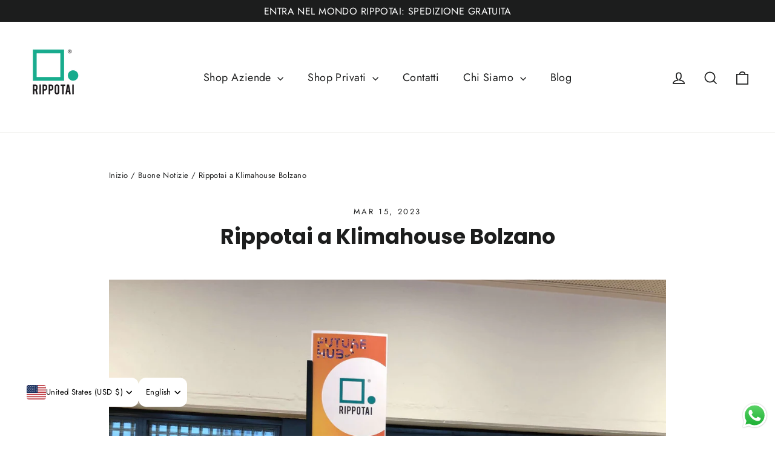

--- FILE ---
content_type: text/html; charset=utf-8
request_url: https://www.rippotai.it/blogs/notizie/ripopotai-a-klimahouse-bolzano
body_size: 39487
content:
<!doctype html>
<html class="no-js" lang="it" dir="ltr">
<head>
  <script type="text/javascript">
var _iub = _iub || [];
_iub.csConfiguration = {"askConsentAtCookiePolicyUpdate":true,"enableRemoteConsent":true,"perPurposeConsent":true,"siteId":2158160,"whitelabel":false,"cookiePolicyId":84821771,"lang":"it", "banner":{ "acceptButtonCaptionColor":"white","acceptButtonColor":"#26ad8d","acceptButtonDisplay":true,"backgroundColor":"#000001","closeButtonRejects":true,"customizeButtonCaptionColor":"white","customizeButtonColor":"#343232","customizeButtonDisplay":true,"explicitWithdrawal":true,"listPurposes":true,"position":"float-bottom-center","rejectButtonCaptionColor":"white","rejectButtonColor":"#26ad8d","rejectButtonDisplay":true,"showPurposesToggles":true,"textColor":"white" }};
</script>
<script type="text/javascript" src="//cs.iubenda.com/sync/2158160.js"></script>
<script type="text/javascript" src="//cdn.iubenda.com/cs/iubenda_cs.js" charset="UTF-8" async></script>
      <!-- Google Tag Manager -->
    <script>
      (function(w,d,s,l,i){w[l]=w[l]||[];w[l].push({'gtm.start':
      new Date().getTime(),event:'gtm.js'});var f=d.getElementsByTagName(s)[0],
      j=d.createElement(s),dl=l!='dataLayer'?'&l='+l:'';j.async=true;j.src=
      'https://www.googletagmanager.com/gtm.js?id='+i+dl;f.parentNode.insertBefore(j,f);
      })(window,document,'script','dataLayer','GTM-KSZ4WVQ');
    </script>
    <!-- End Google Tag Manager -->
      <!-- Global site tag (gtag.js) - Google Analytics -->
    <script async data-src="https://www.googletagmanager.com/gtag/js?id=G-KSB9X2MKBR"></script>
    <script>
      window.dataLayer = window.dataLayer || [];
      function gtag(){dataLayer.push(arguments);}
      gtag('js', new Date());

      gtag('config', 'G-KSB9X2MKBR');
    </script>
  <meta charset="utf-8">
  <meta http-equiv="X-UA-Compatible" content="IE=edge,chrome=1">
  <meta name="viewport" content="width=device-width,initial-scale=1">
  <meta name="theme-color" content="#111111">
  <link rel="canonical" href="https://www.rippotai.it/blogs/notizie/ripopotai-a-klimahouse-bolzano">
  <link rel="preconnect" href="https://cdn.shopify.com" crossorigin>
  <link rel="preconnect" href="https://fonts.shopifycdn.com" crossorigin>
  <link rel="dns-prefetch" href="https://productreviews.shopifycdn.com">
  <link rel="dns-prefetch" href="https://ajax.googleapis.com">
  <link rel="dns-prefetch" href="https://maps.googleapis.com">
  <link rel="dns-prefetch" href="https://maps.gstatic.com"><link rel="shortcut icon" href="//www.rippotai.it/cdn/shop/files/favicon-32x32_32x32.png?v=1613768853" type="image/png" /><title>Rippotai a Klimahouse Bolzano: design e sostenibilità
</title>
<meta name="description" content="Rippotai partecipa a Klimahouse Bolzano con soluzioni di eco-design per l’abitare sostenibile. Scopri i nostri allestimenti e materiali responsabili."><meta property="og:site_name" content="Rippotai">
  <meta property="og:url" content="https://www.rippotai.it/blogs/notizie/ripopotai-a-klimahouse-bolzano">
  <meta property="og:title" content="Rippotai a Klimahouse Bolzano">
  <meta property="og:type" content="article">
  <meta property="og:description" content="
Dall’8 all’11 marzo siamo stati in fiera a Bolzano per partecipare al contest KLIMAHOUSE Future Hub.


Rippotai è stato selezionato tra le 14 Startup più innovative 
Ringraziamo fin da ora tutti coloro che sono passati a trovarci. Il nostro pouf musicale multisensoriale e inclusivo come sempre è stato il protagonista di questo esclusivo appuntamento.
I nostri gadget ecologici seminabili e personalizzabili sono comunque andati a ruba!






"><meta property="og:image" content="http://www.rippotai.it/cdn/shop/articles/28ff04dffa8c2c719ffc2fc0911f82cc.jpg?v=1742051175">
    <meta property="og:image:secure_url" content="https://www.rippotai.it/cdn/shop/articles/28ff04dffa8c2c719ffc2fc0911f82cc.jpg?v=1742051175">
    <meta property="og:image:width" content="4032">
    <meta property="og:image:height" content="3024"><meta name="twitter:site" content="@">
  <meta name="twitter:card" content="summary_large_image">
  <meta name="twitter:title" content="Rippotai a Klimahouse Bolzano">
  <meta name="twitter:description" content="
Dall’8 all’11 marzo siamo stati in fiera a Bolzano per partecipare al contest KLIMAHOUSE Future Hub.


Rippotai è stato selezionato tra le 14 Startup più innovative 
Ringraziamo fin da ora tutti coloro che sono passati a trovarci. Il nostro pouf musicale multisensoriale e inclusivo come sempre è stato il protagonista di questo esclusivo appuntamento.
I nostri gadget ecologici seminabili e personalizzabili sono comunque andati a ruba!






">
<style data-shopify>@font-face {
  font-family: Poppins;
  font-weight: 700;
  font-style: normal;
  font-display: swap;
  src: url("//www.rippotai.it/cdn/fonts/poppins/poppins_n7.56758dcf284489feb014a026f3727f2f20a54626.woff2") format("woff2"),
       url("//www.rippotai.it/cdn/fonts/poppins/poppins_n7.f34f55d9b3d3205d2cd6f64955ff4b36f0cfd8da.woff") format("woff");
}

  @font-face {
  font-family: Jost;
  font-weight: 400;
  font-style: normal;
  font-display: swap;
  src: url("//www.rippotai.it/cdn/fonts/jost/jost_n4.d47a1b6347ce4a4c9f437608011273009d91f2b7.woff2") format("woff2"),
       url("//www.rippotai.it/cdn/fonts/jost/jost_n4.791c46290e672b3f85c3d1c651ef2efa3819eadd.woff") format("woff");
}


  @font-face {
  font-family: Jost;
  font-weight: 600;
  font-style: normal;
  font-display: swap;
  src: url("//www.rippotai.it/cdn/fonts/jost/jost_n6.ec1178db7a7515114a2d84e3dd680832b7af8b99.woff2") format("woff2"),
       url("//www.rippotai.it/cdn/fonts/jost/jost_n6.b1178bb6bdd3979fef38e103a3816f6980aeaff9.woff") format("woff");
}

  @font-face {
  font-family: Jost;
  font-weight: 400;
  font-style: italic;
  font-display: swap;
  src: url("//www.rippotai.it/cdn/fonts/jost/jost_i4.b690098389649750ada222b9763d55796c5283a5.woff2") format("woff2"),
       url("//www.rippotai.it/cdn/fonts/jost/jost_i4.fd766415a47e50b9e391ae7ec04e2ae25e7e28b0.woff") format("woff");
}

  @font-face {
  font-family: Jost;
  font-weight: 600;
  font-style: italic;
  font-display: swap;
  src: url("//www.rippotai.it/cdn/fonts/jost/jost_i6.9af7e5f39e3a108c08f24047a4276332d9d7b85e.woff2") format("woff2"),
       url("//www.rippotai.it/cdn/fonts/jost/jost_i6.2bf310262638f998ed206777ce0b9a3b98b6fe92.woff") format("woff");
}

</style><link href="//www.rippotai.it/cdn/shop/t/23/assets/theme.css?v=53147570435339150451739118708" rel="stylesheet" type="text/css" media="all" />
<style data-shopify>:root {
    --typeHeaderPrimary: Poppins;
    --typeHeaderFallback: sans-serif;
    --typeHeaderSize: 35px;
    --typeHeaderWeight: 700;
    --typeHeaderLineHeight: 1.2;
    --typeHeaderSpacing: 0.0em;

    --typeBasePrimary:Jost;
    --typeBaseFallback:sans-serif;
    --typeBaseSize: 17px;
    --typeBaseWeight: 400;
    --typeBaseLineHeight: 1.6;
    --typeBaseSpacing: 0.025em;

    --iconWeight: 4px;
    --iconLinecaps: miter;
  }

  
.collection-hero__content:before,
  .hero__image-wrapper:before,
  .hero__media:before {
    background-image: linear-gradient(to bottom, rgba(0, 0, 0, 0.0) 0%, rgba(0, 0, 0, 0.0) 40%, rgba(0, 0, 0, 0.62) 100%);
  }

  .skrim__item-content .skrim__overlay:after {
    background-image: linear-gradient(to bottom, rgba(0, 0, 0, 0.0) 30%, rgba(0, 0, 0, 0.62) 100%);
  }

  .placeholder-content {
    background-image: linear-gradient(100deg, #ffffff 40%, #f7f7f7 63%, #ffffff 79%);
  }</style><script>
    document.documentElement.className = document.documentElement.className.replace('no-js', 'js');

    window.theme = window.theme || {};
    theme.routes = {
      home: "/",
      cart: "/cart.js",
      cartPage: "/cart",
      cartAdd: "/cart/add.js",
      cartChange: "/cart/change.js",
      search: "/search",
      predictiveSearch: "/search/suggest"
    };
    theme.strings = {
      soldOut: "Esaurito",
      unavailable: "Non disponibile",
      inStockLabel: "In magazzino, pronto per la spedizione",
      oneStockLabel: "Magazzino basso, [count] articolo rimasto",
      otherStockLabel: "Magazzino basso, [count] articoli rimasti",
      willNotShipUntil: "Pronto per la spedizione [date]",
      willBeInStockAfter: "Di nuovo in magazzino [date]",
      waitingForStock: "Inventario in arrivo",
      cartSavings: "Stai risparmiando [savings]",
      cartEmpty: "Il tuo carrello è attualmente vuoto.",
      cartTermsConfirmation: "Devi accettare i termini e le condizioni di vendita per procedere al pagamento",
      searchCollections: "Collezioni",
      searchPages: "Pagine",
      searchArticles: "Articoli",
      maxQuantity: "Puoi solo avere [quantity] di [title] nel tuo carrello."
    };
    theme.settings = {
      cartType: "drawer",
      isCustomerTemplate: false,
      moneyFormat: "€{{amount_with_comma_separator}}",
      predictiveSearch: true,
      predictiveSearchType: null,
      quickView: false,
      themeName: 'Motion',
      themeVersion: "10.4.0"
    };
  </script>

  <script>window.performance && window.performance.mark && window.performance.mark('shopify.content_for_header.start');</script><meta name="google-site-verification" content="Rf4-3w4PHEUtI5Kj3qX7JvXVe4A7Ox4nTqRTDWihGHw">
<meta id="shopify-digital-wallet" name="shopify-digital-wallet" content="/40674263206/digital_wallets/dialog">
<meta name="shopify-checkout-api-token" content="3269207a3363a915a351f181e08b7e4b">
<meta id="in-context-paypal-metadata" data-shop-id="40674263206" data-venmo-supported="false" data-environment="production" data-locale="it_IT" data-paypal-v4="true" data-currency="EUR">
<link rel="alternate" type="application/atom+xml" title="Feed" href="/blogs/notizie.atom" />
<link rel="alternate" hreflang="x-default" href="https://www.rippotai.it/blogs/notizie/ripopotai-a-klimahouse-bolzano">
<link rel="alternate" hreflang="it" href="https://www.rippotai.it/blogs/notizie/ripopotai-a-klimahouse-bolzano">
<link rel="alternate" hreflang="fr" href="https://www.rippotai.it/fr/blogs/notizie/ripopotai-a-klimahouse-bolzano">
<link rel="alternate" hreflang="en" href="https://www.rippotai.it/en/blogs/notizie/ripopotai-a-klimahouse-bolzano">
<link rel="alternate" hreflang="fr-FR" href="https://www.rippotai.it/fr-fr/blogs/notizie/ripopotai-a-klimahouse-bolzano">
<link rel="alternate" hreflang="en-AD" href="https://www.rippotai.it/en-eu/blogs/notizie/ripopotai-a-klimahouse-bolzano">
<link rel="alternate" hreflang="en-AT" href="https://www.rippotai.it/en-eu/blogs/notizie/ripopotai-a-klimahouse-bolzano">
<link rel="alternate" hreflang="en-BE" href="https://www.rippotai.it/en-eu/blogs/notizie/ripopotai-a-klimahouse-bolzano">
<link rel="alternate" hreflang="en-BG" href="https://www.rippotai.it/en-eu/blogs/notizie/ripopotai-a-klimahouse-bolzano">
<link rel="alternate" hreflang="en-EE" href="https://www.rippotai.it/en-eu/blogs/notizie/ripopotai-a-klimahouse-bolzano">
<link rel="alternate" hreflang="en-ES" href="https://www.rippotai.it/en-eu/blogs/notizie/ripopotai-a-klimahouse-bolzano">
<link rel="alternate" hreflang="en-GI" href="https://www.rippotai.it/en-eu/blogs/notizie/ripopotai-a-klimahouse-bolzano">
<link rel="alternate" hreflang="en-GR" href="https://www.rippotai.it/en-eu/blogs/notizie/ripopotai-a-klimahouse-bolzano">
<link rel="alternate" hreflang="en-HR" href="https://www.rippotai.it/en-eu/blogs/notizie/ripopotai-a-klimahouse-bolzano">
<link rel="alternate" hreflang="en-IE" href="https://www.rippotai.it/en-eu/blogs/notizie/ripopotai-a-klimahouse-bolzano">
<link rel="alternate" hreflang="en-LI" href="https://www.rippotai.it/en-eu/blogs/notizie/ripopotai-a-klimahouse-bolzano">
<link rel="alternate" hreflang="en-LT" href="https://www.rippotai.it/en-eu/blogs/notizie/ripopotai-a-klimahouse-bolzano">
<link rel="alternate" hreflang="en-LU" href="https://www.rippotai.it/en-eu/blogs/notizie/ripopotai-a-klimahouse-bolzano">
<link rel="alternate" hreflang="en-LV" href="https://www.rippotai.it/en-eu/blogs/notizie/ripopotai-a-klimahouse-bolzano">
<link rel="alternate" hreflang="en-MC" href="https://www.rippotai.it/en-eu/blogs/notizie/ripopotai-a-klimahouse-bolzano">
<link rel="alternate" hreflang="en-ME" href="https://www.rippotai.it/en-eu/blogs/notizie/ripopotai-a-klimahouse-bolzano">
<link rel="alternate" hreflang="en-MT" href="https://www.rippotai.it/en-eu/blogs/notizie/ripopotai-a-klimahouse-bolzano">
<link rel="alternate" hreflang="en-NL" href="https://www.rippotai.it/en-eu/blogs/notizie/ripopotai-a-klimahouse-bolzano">
<link rel="alternate" hreflang="en-SI" href="https://www.rippotai.it/en-eu/blogs/notizie/ripopotai-a-klimahouse-bolzano">
<link rel="alternate" hreflang="en-SK" href="https://www.rippotai.it/en-eu/blogs/notizie/ripopotai-a-klimahouse-bolzano">
<link rel="alternate" hreflang="en-DE" href="https://www.rippotai.it/en-eu/blogs/notizie/ripopotai-a-klimahouse-bolzano">
<link rel="alternate" hreflang="en-AL" href="https://www.rippotai.it/en-exeu/blogs/notizie/ripopotai-a-klimahouse-bolzano">
<link rel="alternate" hreflang="en-CH" href="https://www.rippotai.it/en-exeu/blogs/notizie/ripopotai-a-klimahouse-bolzano">
<link rel="alternate" hreflang="en-DK" href="https://www.rippotai.it/en-exeu/blogs/notizie/ripopotai-a-klimahouse-bolzano">
<link rel="alternate" hreflang="en-HU" href="https://www.rippotai.it/en-exeu/blogs/notizie/ripopotai-a-klimahouse-bolzano">
<link rel="alternate" hreflang="en-IS" href="https://www.rippotai.it/en-exeu/blogs/notizie/ripopotai-a-klimahouse-bolzano">
<link rel="alternate" hreflang="en-MD" href="https://www.rippotai.it/en-exeu/blogs/notizie/ripopotai-a-klimahouse-bolzano">
<link rel="alternate" hreflang="en-NO" href="https://www.rippotai.it/en-exeu/blogs/notizie/ripopotai-a-klimahouse-bolzano">
<link rel="alternate" hreflang="en-PL" href="https://www.rippotai.it/en-exeu/blogs/notizie/ripopotai-a-klimahouse-bolzano">
<link rel="alternate" hreflang="en-PT" href="https://www.rippotai.it/en-exeu/blogs/notizie/ripopotai-a-klimahouse-bolzano">
<link rel="alternate" hreflang="en-RO" href="https://www.rippotai.it/en-exeu/blogs/notizie/ripopotai-a-klimahouse-bolzano">
<link rel="alternate" hreflang="en-RU" href="https://www.rippotai.it/en-exeu/blogs/notizie/ripopotai-a-klimahouse-bolzano">
<link rel="alternate" hreflang="en-SE" href="https://www.rippotai.it/en-exeu/blogs/notizie/ripopotai-a-klimahouse-bolzano">
<link rel="alternate" hreflang="en-UA" href="https://www.rippotai.it/en-exeu/blogs/notizie/ripopotai-a-klimahouse-bolzano">
<link rel="alternate" hreflang="en-GB" href="https://www.rippotai.it/en-gb/blogs/notizie/ripopotai-a-klimahouse-bolzano">
<link rel="alternate" hreflang="en-CA" href="https://www.rippotai.it/en-us/blogs/notizie/ripopotai-a-klimahouse-bolzano">
<link rel="alternate" hreflang="en-US" href="https://www.rippotai.it/en-us/blogs/notizie/ripopotai-a-klimahouse-bolzano">
<link rel="alternate" hreflang="en-AU" href="https://www.rippotai.it/en-au/blogs/notizie/ripopotai-a-klimahouse-bolzano">
<link rel="alternate" hreflang="en-NZ" href="https://www.rippotai.it/en-au/blogs/notizie/ripopotai-a-klimahouse-bolzano">
<script async="async" src="/checkouts/internal/preloads.js?locale=it-IT"></script>
<link rel="preconnect" href="https://shop.app" crossorigin="anonymous">
<script async="async" src="https://shop.app/checkouts/internal/preloads.js?locale=it-IT&shop_id=40674263206" crossorigin="anonymous"></script>
<script id="apple-pay-shop-capabilities" type="application/json">{"shopId":40674263206,"countryCode":"IT","currencyCode":"EUR","merchantCapabilities":["supports3DS"],"merchantId":"gid:\/\/shopify\/Shop\/40674263206","merchantName":"Rippotai","requiredBillingContactFields":["postalAddress","email","phone"],"requiredShippingContactFields":["postalAddress","email","phone"],"shippingType":"shipping","supportedNetworks":["visa","maestro","masterCard","amex"],"total":{"type":"pending","label":"Rippotai","amount":"1.00"},"shopifyPaymentsEnabled":true,"supportsSubscriptions":true}</script>
<script id="shopify-features" type="application/json">{"accessToken":"3269207a3363a915a351f181e08b7e4b","betas":["rich-media-storefront-analytics"],"domain":"www.rippotai.it","predictiveSearch":true,"shopId":40674263206,"locale":"it"}</script>
<script>var Shopify = Shopify || {};
Shopify.shop = "rippotai.myshopify.com";
Shopify.locale = "it";
Shopify.currency = {"active":"EUR","rate":"1.0"};
Shopify.country = "IT";
Shopify.theme = {"name":"Motion 2025","id":178108203338,"schema_name":"Motion","schema_version":"10.4.0","theme_store_id":null,"role":"main"};
Shopify.theme.handle = "null";
Shopify.theme.style = {"id":null,"handle":null};
Shopify.cdnHost = "www.rippotai.it/cdn";
Shopify.routes = Shopify.routes || {};
Shopify.routes.root = "/";</script>
<script type="module">!function(o){(o.Shopify=o.Shopify||{}).modules=!0}(window);</script>
<script>!function(o){function n(){var o=[];function n(){o.push(Array.prototype.slice.apply(arguments))}return n.q=o,n}var t=o.Shopify=o.Shopify||{};t.loadFeatures=n(),t.autoloadFeatures=n()}(window);</script>
<script>
  window.ShopifyPay = window.ShopifyPay || {};
  window.ShopifyPay.apiHost = "shop.app\/pay";
  window.ShopifyPay.redirectState = null;
</script>
<script id="shop-js-analytics" type="application/json">{"pageType":"article"}</script>
<script defer="defer" async type="module" src="//www.rippotai.it/cdn/shopifycloud/shop-js/modules/v2/client.init-shop-cart-sync_B0kkjBRt.it.esm.js"></script>
<script defer="defer" async type="module" src="//www.rippotai.it/cdn/shopifycloud/shop-js/modules/v2/chunk.common_AgTufRUD.esm.js"></script>
<script type="module">
  await import("//www.rippotai.it/cdn/shopifycloud/shop-js/modules/v2/client.init-shop-cart-sync_B0kkjBRt.it.esm.js");
await import("//www.rippotai.it/cdn/shopifycloud/shop-js/modules/v2/chunk.common_AgTufRUD.esm.js");

  window.Shopify.SignInWithShop?.initShopCartSync?.({"fedCMEnabled":true,"windoidEnabled":true});

</script>
<script>
  window.Shopify = window.Shopify || {};
  if (!window.Shopify.featureAssets) window.Shopify.featureAssets = {};
  window.Shopify.featureAssets['shop-js'] = {"shop-cart-sync":["modules/v2/client.shop-cart-sync_XOjUULQV.it.esm.js","modules/v2/chunk.common_AgTufRUD.esm.js"],"init-fed-cm":["modules/v2/client.init-fed-cm_CFGyCp6W.it.esm.js","modules/v2/chunk.common_AgTufRUD.esm.js"],"shop-button":["modules/v2/client.shop-button_D8PBjgvE.it.esm.js","modules/v2/chunk.common_AgTufRUD.esm.js"],"shop-cash-offers":["modules/v2/client.shop-cash-offers_UU-Uz0VT.it.esm.js","modules/v2/chunk.common_AgTufRUD.esm.js","modules/v2/chunk.modal_B6cKP347.esm.js"],"init-windoid":["modules/v2/client.init-windoid_DoFDvLIZ.it.esm.js","modules/v2/chunk.common_AgTufRUD.esm.js"],"shop-toast-manager":["modules/v2/client.shop-toast-manager_B4ykeoIZ.it.esm.js","modules/v2/chunk.common_AgTufRUD.esm.js"],"init-shop-email-lookup-coordinator":["modules/v2/client.init-shop-email-lookup-coordinator_CSPRSD92.it.esm.js","modules/v2/chunk.common_AgTufRUD.esm.js"],"init-shop-cart-sync":["modules/v2/client.init-shop-cart-sync_B0kkjBRt.it.esm.js","modules/v2/chunk.common_AgTufRUD.esm.js"],"avatar":["modules/v2/client.avatar_BTnouDA3.it.esm.js"],"pay-button":["modules/v2/client.pay-button_CPiJlQ5G.it.esm.js","modules/v2/chunk.common_AgTufRUD.esm.js"],"init-customer-accounts":["modules/v2/client.init-customer-accounts_C_Urp9Ri.it.esm.js","modules/v2/client.shop-login-button_BPreIq_c.it.esm.js","modules/v2/chunk.common_AgTufRUD.esm.js","modules/v2/chunk.modal_B6cKP347.esm.js"],"init-shop-for-new-customer-accounts":["modules/v2/client.init-shop-for-new-customer-accounts_Yq_StG--.it.esm.js","modules/v2/client.shop-login-button_BPreIq_c.it.esm.js","modules/v2/chunk.common_AgTufRUD.esm.js","modules/v2/chunk.modal_B6cKP347.esm.js"],"shop-login-button":["modules/v2/client.shop-login-button_BPreIq_c.it.esm.js","modules/v2/chunk.common_AgTufRUD.esm.js","modules/v2/chunk.modal_B6cKP347.esm.js"],"init-customer-accounts-sign-up":["modules/v2/client.init-customer-accounts-sign-up_DwpZPwLB.it.esm.js","modules/v2/client.shop-login-button_BPreIq_c.it.esm.js","modules/v2/chunk.common_AgTufRUD.esm.js","modules/v2/chunk.modal_B6cKP347.esm.js"],"shop-follow-button":["modules/v2/client.shop-follow-button_DF4PngeR.it.esm.js","modules/v2/chunk.common_AgTufRUD.esm.js","modules/v2/chunk.modal_B6cKP347.esm.js"],"checkout-modal":["modules/v2/client.checkout-modal_oq8wp8Y_.it.esm.js","modules/v2/chunk.common_AgTufRUD.esm.js","modules/v2/chunk.modal_B6cKP347.esm.js"],"lead-capture":["modules/v2/client.lead-capture_gcFup1jy.it.esm.js","modules/v2/chunk.common_AgTufRUD.esm.js","modules/v2/chunk.modal_B6cKP347.esm.js"],"shop-login":["modules/v2/client.shop-login_DiId8eKP.it.esm.js","modules/v2/chunk.common_AgTufRUD.esm.js","modules/v2/chunk.modal_B6cKP347.esm.js"],"payment-terms":["modules/v2/client.payment-terms_DTfZn2x7.it.esm.js","modules/v2/chunk.common_AgTufRUD.esm.js","modules/v2/chunk.modal_B6cKP347.esm.js"]};
</script>
<script>(function() {
  var isLoaded = false;
  function asyncLoad() {
    if (isLoaded) return;
    isLoaded = true;
    var urls = ["https:\/\/chimpstatic.com\/mcjs-connected\/js\/users\/8b49a4fc26f310b4c4d9f9b75\/77a9cc140800390bff94fcbf4.js?shop=rippotai.myshopify.com","https:\/\/disco-static.productessentials.app\/main.js?shop=rippotai.myshopify.com","\/\/cdn.shopify.com\/proxy\/f21cc02d61c738ae723e6f053c47d0655e6b27b4dad73467d426cf450647ce7a\/d2xrtfsb9f45pw.cloudfront.net\/scripttag\/bixgrow-track.js?shop=rippotai.myshopify.com\u0026sp-cache-control=cHVibGljLCBtYXgtYWdlPTkwMA","https:\/\/loox.io\/widget\/9v_drszmz_\/loox.1709315865491.js?shop=rippotai.myshopify.com","\/\/cdn.shopify.com\/proxy\/2adacb4e97daf1ea27fcab7f1a2d9748d12166bd855c1b86c811d2a36f40257f\/shopify-script-tags.s3.eu-west-1.amazonaws.com\/smartseo\/instantpage.js?shop=rippotai.myshopify.com\u0026sp-cache-control=cHVibGljLCBtYXgtYWdlPTkwMA"];
    for (var i = 0; i < urls.length; i++) {
      var s = document.createElement('script');
      s.type = 'text/javascript';
      s.async = true;
      s.src = urls[i];
      var x = document.getElementsByTagName('script')[0];
      x.parentNode.insertBefore(s, x);
    }
  };
  if(window.attachEvent) {
    window.attachEvent('onload', asyncLoad);
  } else {
    window.addEventListener('load', asyncLoad, false);
  }
})();</script>
<script id="__st">var __st={"a":40674263206,"offset":3600,"reqid":"a33e5285-b9d6-41fa-bc81-9d0ef36b3a12-1768611996","pageurl":"www.rippotai.it\/blogs\/notizie\/ripopotai-a-klimahouse-bolzano","s":"articles-606568808778","u":"c1268756cdb9","p":"article","rtyp":"article","rid":606568808778};</script>
<script>window.ShopifyPaypalV4VisibilityTracking = true;</script>
<script id="captcha-bootstrap">!function(){'use strict';const t='contact',e='account',n='new_comment',o=[[t,t],['blogs',n],['comments',n],[t,'customer']],c=[[e,'customer_login'],[e,'guest_login'],[e,'recover_customer_password'],[e,'create_customer']],r=t=>t.map((([t,e])=>`form[action*='/${t}']:not([data-nocaptcha='true']) input[name='form_type'][value='${e}']`)).join(','),a=t=>()=>t?[...document.querySelectorAll(t)].map((t=>t.form)):[];function s(){const t=[...o],e=r(t);return a(e)}const i='password',u='form_key',d=['recaptcha-v3-token','g-recaptcha-response','h-captcha-response',i],f=()=>{try{return window.sessionStorage}catch{return}},m='__shopify_v',_=t=>t.elements[u];function p(t,e,n=!1){try{const o=window.sessionStorage,c=JSON.parse(o.getItem(e)),{data:r}=function(t){const{data:e,action:n}=t;return t[m]||n?{data:e,action:n}:{data:t,action:n}}(c);for(const[e,n]of Object.entries(r))t.elements[e]&&(t.elements[e].value=n);n&&o.removeItem(e)}catch(o){console.error('form repopulation failed',{error:o})}}const l='form_type',E='cptcha';function T(t){t.dataset[E]=!0}const w=window,h=w.document,L='Shopify',v='ce_forms',y='captcha';let A=!1;((t,e)=>{const n=(g='f06e6c50-85a8-45c8-87d0-21a2b65856fe',I='https://cdn.shopify.com/shopifycloud/storefront-forms-hcaptcha/ce_storefront_forms_captcha_hcaptcha.v1.5.2.iife.js',D={infoText:'Protetto da hCaptcha',privacyText:'Privacy',termsText:'Termini'},(t,e,n)=>{const o=w[L][v],c=o.bindForm;if(c)return c(t,g,e,D).then(n);var r;o.q.push([[t,g,e,D],n]),r=I,A||(h.body.append(Object.assign(h.createElement('script'),{id:'captcha-provider',async:!0,src:r})),A=!0)});var g,I,D;w[L]=w[L]||{},w[L][v]=w[L][v]||{},w[L][v].q=[],w[L][y]=w[L][y]||{},w[L][y].protect=function(t,e){n(t,void 0,e),T(t)},Object.freeze(w[L][y]),function(t,e,n,w,h,L){const[v,y,A,g]=function(t,e,n){const i=e?o:[],u=t?c:[],d=[...i,...u],f=r(d),m=r(i),_=r(d.filter((([t,e])=>n.includes(e))));return[a(f),a(m),a(_),s()]}(w,h,L),I=t=>{const e=t.target;return e instanceof HTMLFormElement?e:e&&e.form},D=t=>v().includes(t);t.addEventListener('submit',(t=>{const e=I(t);if(!e)return;const n=D(e)&&!e.dataset.hcaptchaBound&&!e.dataset.recaptchaBound,o=_(e),c=g().includes(e)&&(!o||!o.value);(n||c)&&t.preventDefault(),c&&!n&&(function(t){try{if(!f())return;!function(t){const e=f();if(!e)return;const n=_(t);if(!n)return;const o=n.value;o&&e.removeItem(o)}(t);const e=Array.from(Array(32),(()=>Math.random().toString(36)[2])).join('');!function(t,e){_(t)||t.append(Object.assign(document.createElement('input'),{type:'hidden',name:u})),t.elements[u].value=e}(t,e),function(t,e){const n=f();if(!n)return;const o=[...t.querySelectorAll(`input[type='${i}']`)].map((({name:t})=>t)),c=[...d,...o],r={};for(const[a,s]of new FormData(t).entries())c.includes(a)||(r[a]=s);n.setItem(e,JSON.stringify({[m]:1,action:t.action,data:r}))}(t,e)}catch(e){console.error('failed to persist form',e)}}(e),e.submit())}));const S=(t,e)=>{t&&!t.dataset[E]&&(n(t,e.some((e=>e===t))),T(t))};for(const o of['focusin','change'])t.addEventListener(o,(t=>{const e=I(t);D(e)&&S(e,y())}));const B=e.get('form_key'),M=e.get(l),P=B&&M;t.addEventListener('DOMContentLoaded',(()=>{const t=y();if(P)for(const e of t)e.elements[l].value===M&&p(e,B);[...new Set([...A(),...v().filter((t=>'true'===t.dataset.shopifyCaptcha))])].forEach((e=>S(e,t)))}))}(h,new URLSearchParams(w.location.search),n,t,e,['guest_login'])})(!0,!0)}();</script>
<script integrity="sha256-4kQ18oKyAcykRKYeNunJcIwy7WH5gtpwJnB7kiuLZ1E=" data-source-attribution="shopify.loadfeatures" defer="defer" src="//www.rippotai.it/cdn/shopifycloud/storefront/assets/storefront/load_feature-a0a9edcb.js" crossorigin="anonymous"></script>
<script crossorigin="anonymous" defer="defer" src="//www.rippotai.it/cdn/shopifycloud/storefront/assets/shopify_pay/storefront-65b4c6d7.js?v=20250812"></script>
<script data-source-attribution="shopify.dynamic_checkout.dynamic.init">var Shopify=Shopify||{};Shopify.PaymentButton=Shopify.PaymentButton||{isStorefrontPortableWallets:!0,init:function(){window.Shopify.PaymentButton.init=function(){};var t=document.createElement("script");t.src="https://www.rippotai.it/cdn/shopifycloud/portable-wallets/latest/portable-wallets.it.js",t.type="module",document.head.appendChild(t)}};
</script>
<script data-source-attribution="shopify.dynamic_checkout.buyer_consent">
  function portableWalletsHideBuyerConsent(e){var t=document.getElementById("shopify-buyer-consent"),n=document.getElementById("shopify-subscription-policy-button");t&&n&&(t.classList.add("hidden"),t.setAttribute("aria-hidden","true"),n.removeEventListener("click",e))}function portableWalletsShowBuyerConsent(e){var t=document.getElementById("shopify-buyer-consent"),n=document.getElementById("shopify-subscription-policy-button");t&&n&&(t.classList.remove("hidden"),t.removeAttribute("aria-hidden"),n.addEventListener("click",e))}window.Shopify?.PaymentButton&&(window.Shopify.PaymentButton.hideBuyerConsent=portableWalletsHideBuyerConsent,window.Shopify.PaymentButton.showBuyerConsent=portableWalletsShowBuyerConsent);
</script>
<script data-source-attribution="shopify.dynamic_checkout.cart.bootstrap">document.addEventListener("DOMContentLoaded",(function(){function t(){return document.querySelector("shopify-accelerated-checkout-cart, shopify-accelerated-checkout")}if(t())Shopify.PaymentButton.init();else{new MutationObserver((function(e,n){t()&&(Shopify.PaymentButton.init(),n.disconnect())})).observe(document.body,{childList:!0,subtree:!0})}}));
</script>
<link id="shopify-accelerated-checkout-styles" rel="stylesheet" media="screen" href="https://www.rippotai.it/cdn/shopifycloud/portable-wallets/latest/accelerated-checkout-backwards-compat.css" crossorigin="anonymous">
<style id="shopify-accelerated-checkout-cart">
        #shopify-buyer-consent {
  margin-top: 1em;
  display: inline-block;
  width: 100%;
}

#shopify-buyer-consent.hidden {
  display: none;
}

#shopify-subscription-policy-button {
  background: none;
  border: none;
  padding: 0;
  text-decoration: underline;
  font-size: inherit;
  cursor: pointer;
}

#shopify-subscription-policy-button::before {
  box-shadow: none;
}

      </style>

<script>window.performance && window.performance.mark && window.performance.mark('shopify.content_for_header.end');</script>

  <script src="//www.rippotai.it/cdn/shop/t/23/assets/vendor-scripts-v14.js" defer="defer"></script><link rel="stylesheet" href="//www.rippotai.it/cdn/shop/t/23/assets/country-flags.css"><script src="//www.rippotai.it/cdn/shop/t/23/assets/theme.js?v=103605338227844410371739101764" defer="defer"></script>
 <!-- Google Webmaster Tools Site Verification -->
<meta name="google-site-verification" content="Rf4-3w4PHEUtI5Kj3qX7JvXVe4A7Ox4nTqRTDWihGHw" />
 <!-- Google Webmaster Tools Site Verification -->
<meta name="google-site-verification" content="oigHXLjsuecGKwj6-9drou1G42wflNVPr_dPM9AtOV8" />
<!-- BEGIN app block: shopify://apps/smart-seo/blocks/smartseo/7b0a6064-ca2e-4392-9a1d-8c43c942357b --><meta name="smart-seo-integrated" content="true" /><!-- metatagsSavedToSEOFields: true --><!-- BEGIN app snippet: smartseo.custom.schemas.jsonld --><!-- END app snippet --><!-- BEGIN app snippet: smartseo.article.jsonld --><!--JSON-LD data generated by Smart SEO-->
<script type="application/ld+json">
    {
        "@context": "https://schema.org",
        "@type": "Article",
        "about": "Dall’8 all’11 marzo siamo stati in fiera a Bolzano per partecipare al contest KLIMAHOUSE Future Hub.Rippotai è stato selezionato tra le 14 Startup più innovative Ringraziamo fin da ora tutti coloro che sono passati a trovarci. Il nostro pouf musicale multisensoriale e inclusivo come sempre è stat...",
        "headline": "Rippotai a Klimahouse Bolzano",
        "mainEntityOfPage": "https://www.rippotai.it/blogs/notizie/ripopotai-a-klimahouse-bolzano",
        "image": {
            "@type": "ImageObject",
            "url": "https:articles/28ff04dffa8c2c719ffc2fc0911f82cc.jpg",
            "width": 1024,
            "height": 1024
        },
        "url": "https://www.rippotai.it/blogs/notizie/ripopotai-a-klimahouse-bolzano",
        "dateModified": "2025-03-25 18:54:04 +0100",
        "datePublished": "2023-03-15 18:30:00 +0100",
        "dateCreated": "2023-12-06 18:04:14 +0100",
        "articleBody": "Dall’8 all’11 marzo siamo stati in fiera a Bolzano per partecipare al contest KLIMAHOUSE Future Hub.Rippotai è stato selezionato tra le 14 Startup più innovative Ringraziamo fin da ora tutti coloro che sono passati a trovarci. Il nostro pouf musicale multisensoriale e inclusivo come sempre è stato il protagonista di questo esclusivo appuntamento.I nostri gadget ecologici seminabili e personalizzabili sono comunque andati a ruba!",
        "author": {
            "@type": "Person",
            "name": "Elena Lazzerini Monaco",
            "url": "https://www.rippotai.it"
        }
    }
</script><!-- END app snippet --><!-- BEGIN app snippet: smartseo.breadcrumbs.jsonld --><!--JSON-LD data generated by Smart SEO-->
<script type="application/ld+json">
    {
        "@context": "https://schema.org",
        "@type": "BreadcrumbList",
        "itemListElement": [
            {
                "@type": "ListItem",
                "position": 1,
                "item": {
                    "@type": "Website",
                    "@id": "https://www.rippotai.it",
                    "name": "Home"
                }
            },
            {
                "@type": "ListItem",
                "position": 2,
                "item": {
                    "@type": "Blog",
                    "@id": "https://www.rippotai.it/blogs/notizie",
                    "name": "Buone Notizie"
                }
            },
            {
                "@type": "ListItem",
                "position": 3,
                "item": {
                    "@type": "Article",
                    "@id": "https://www.rippotai.it/blogs/notizie/ripopotai-a-klimahouse-bolzano",
                    "name": "Rippotai a Klimahouse Bolzano",
                    "author": {
                        "@type": "Person",
                        "name": "Elena Lazzerini Monaco",
                        "url": "https://www.rippotai.it"
                    },
                    "datePublished": "2023-03-15 18:30:00 +0100",
                    "dateModified": "2025-03-25 18:54:04 +0100",
                    "headline": "Rippotai a Klimahouse Bolzano",
                    "image": {
                        "@type": "ImageObject",
                        "url": "https:articles/28ff04dffa8c2c719ffc2fc0911f82cc.jpg",
                        "width": 1024,
                        "height": 1024
                    },                    
                    "mainEntityOfPage": "https://www.rippotai.it/blogs/notizie/ripopotai-a-klimahouse-bolzano"
                }
            }
        ]
    }
</script><!-- END app snippet --><!-- END app block --><!-- BEGIN app block: shopify://apps/geos-geolocation/blocks/location-selector-core/3cd5a431-7aea-4ecd-a807-59b3321c525b -->
<style>
    
    #gls-popup {
    
    }
</style>
<script>
    window.GLSPopupConfig = {"currencies":[],"glsAppCdnUrl":"https:\/\/d1dgtlbp2q4h7t.cloudfront.net","glsAppUrl":"https:\/\/app.geosapp.com","languages":[{"languageCode":"en","languageName":"English","link":null},{"languageCode":"fr","languageName":"French","link":null},{"languageCode":"it","languageName":"Italian","link":null}],"marketCustomization":{"active":true,"settings":{"show_country":true,"show_currency":true,"show_language":true,"alignment":1,"fixed_position":true,"custom_position":false,"selector_type":1,"visibility":3},"theme":{"general":{"text_size":13,"background_color":"#FFFFFF","text_color":"#000000"},"style":{"border_radius":12,"border_radius_details":{"top_left":12,"top_right":12,"bottom_left":12,"bottom_right":12}},"modal":{"text_color":"#000000","country_selector_color":"#9D4DFC","button_color":"#9D4DFC","button_text_color":"#ffffff","button_alignment":3}},"showBrandmark":true},"markets":[{"_id":"690cad8dafb5454a5bb3235d","shopifyId":"gid:\/\/shopify\/Market\/36156473510","shop":"rippotai.myshopify.com","is3rd":false,"rootUrls":[{"locale":"en","url":"https:\/\/www.rippotai.it\/en-eu\/","localeName":"English","localeNameOrg":"English"}],"countries":[{"_id":"690cad8dafb5454a5bb3235f","primary_language":"ca","code":"AD","shop":"rippotai.myshopify.com","market":{"_id":"690cad8dafb5454a5bb3235d","name":"Europe EU"},"active":true,"currency":{"currencyCode":"EUR","currencyName":"Euro","enabled":true,"currencySymbol":"€"},"data3rd":{},"is3rd":false,"name":"Andorra"},{"_id":"690cad8dafb5454a5bb32363","primary_language":null,"code":"AT","shop":"rippotai.myshopify.com","market":{"_id":"690cad8dafb5454a5bb3235d","name":"Europe EU"},"active":true,"currency":{"currencyCode":"EUR","currencyName":"Euro","enabled":true,"currencySymbol":"€"},"data3rd":{},"is3rd":false,"name":"Austria"},{"_id":"690cad8dafb5454a5bb32369","primary_language":"nl","code":"BE","shop":"rippotai.myshopify.com","market":{"_id":"690cad8dafb5454a5bb3235d","name":"Europe EU"},"active":true,"currency":{"currencyCode":"EUR","currencyName":"Euro","enabled":true,"currencySymbol":"€"},"data3rd":{},"is3rd":false,"name":"Belgium"},{"_id":"690cad8dafb5454a5bb3236b","primary_language":"bg","code":"BG","shop":"rippotai.myshopify.com","market":{"_id":"690cad8dafb5454a5bb3235d","name":"Europe EU"},"active":true,"currency":{"currencyCode":"EUR","currencyName":"Euro","enabled":true,"currencySymbol":"€"},"data3rd":{},"is3rd":false,"name":"Bulgaria"},{"_id":"690cad8dafb5454a5bb32371","primary_language":"cs","code":"CZ","shop":"rippotai.myshopify.com","market":{"_id":"690cad8dafb5454a5bb3235d","name":"Europe EU"},"active":true,"currency":{"currencyCode":"CZK","currencyName":"Czech Koruna","enabled":true,"currencySymbol":"Kč"},"data3rd":{},"is3rd":false,"name":"Czechia"},{"_id":"690cad8dafb5454a5bb32375","primary_language":"et","code":"EE","shop":"rippotai.myshopify.com","market":{"_id":"690cad8dafb5454a5bb3235d","name":"Europe EU"},"active":true,"currency":{"currencyCode":"EUR","currencyName":"Euro","enabled":true,"currencySymbol":"€"},"data3rd":{},"is3rd":false,"name":"Estonia"},{"_id":"690cad8eafb5454a5bb32377","primary_language":"es","code":"ES","shop":"rippotai.myshopify.com","market":{"_id":"690cad8dafb5454a5bb3235d","name":"Europe EU"},"active":true,"currency":{"currencyCode":"EUR","currencyName":"Euro","enabled":true,"currencySymbol":"€"},"data3rd":{},"is3rd":false,"name":"Spain"},{"_id":"690cad8eafb5454a5bb32379","primary_language":"fi","code":"FI","shop":"rippotai.myshopify.com","market":{"_id":"690cad8dafb5454a5bb3235d","name":"Europe EU"},"active":true,"currency":{"currencyCode":"EUR","currencyName":"Euro","enabled":true,"currencySymbol":"€"},"data3rd":{},"is3rd":false,"name":"Finland"},{"_id":"690cad8eafb5454a5bb3237f","primary_language":"en","code":"GI","shop":"rippotai.myshopify.com","market":{"_id":"690cad8dafb5454a5bb3235d","name":"Europe EU"},"active":true,"currency":{"currencyCode":"EUR","currencyName":"Euro","enabled":true,"currencySymbol":"€"},"data3rd":{},"is3rd":false,"name":"Gibraltar"},{"_id":"690cad8eafb5454a5bb32381","primary_language":"el","code":"GR","shop":"rippotai.myshopify.com","market":{"_id":"690cad8dafb5454a5bb3235d","name":"Europe EU"},"active":true,"currency":{"currencyCode":"EUR","currencyName":"Euro","enabled":true,"currencySymbol":"€"},"data3rd":{},"is3rd":false,"name":"Greece"},{"_id":"690cad8eafb5454a5bb32383","primary_language":"hr","code":"HR","shop":"rippotai.myshopify.com","market":{"_id":"690cad8dafb5454a5bb3235d","name":"Europe EU"},"active":true,"currency":{"currencyCode":"EUR","currencyName":"Euro","enabled":true,"currencySymbol":"€"},"data3rd":{},"is3rd":false,"name":"Croatia"},{"_id":"690cad8eafb5454a5bb32387","primary_language":"ga","code":"IE","shop":"rippotai.myshopify.com","market":{"_id":"690cad8dafb5454a5bb3235d","name":"Europe EU"},"active":true,"currency":{"currencyCode":"EUR","currencyName":"Euro","enabled":true,"currencySymbol":"€"},"data3rd":{},"is3rd":false,"name":"Ireland"},{"_id":"690cad8eafb5454a5bb3238f","primary_language":"de","code":"LI","shop":"rippotai.myshopify.com","market":{"_id":"690cad8dafb5454a5bb3235d","name":"Europe EU"},"active":true,"currency":{"currencyCode":"EUR","currencyName":"Euro","enabled":true,"currencySymbol":"€"},"data3rd":{},"is3rd":false,"name":"Liechtenstein"},{"_id":"690cad8eafb5454a5bb32391","primary_language":"lt","code":"LT","shop":"rippotai.myshopify.com","market":{"_id":"690cad8dafb5454a5bb3235d","name":"Europe EU"},"active":true,"currency":{"currencyCode":"EUR","currencyName":"Euro","enabled":true,"currencySymbol":"€"},"data3rd":{},"is3rd":false,"name":"Lithuania"},{"_id":"690cad8eafb5454a5bb32393","primary_language":"fr","code":"LU","shop":"rippotai.myshopify.com","market":{"_id":"690cad8dafb5454a5bb3235d","name":"Europe EU"},"active":true,"currency":{"currencyCode":"EUR","currencyName":"Euro","enabled":true,"currencySymbol":"€"},"data3rd":{},"is3rd":false,"name":"Luxembourg"},{"_id":"690cad8eafb5454a5bb32395","primary_language":"lv","code":"LV","shop":"rippotai.myshopify.com","market":{"_id":"690cad8dafb5454a5bb3235d","name":"Europe EU"},"active":true,"currency":{"currencyCode":"EUR","currencyName":"Euro","enabled":true,"currencySymbol":"€"},"data3rd":{},"is3rd":false,"name":"Latvia"},{"_id":"690cad8eafb5454a5bb32397","primary_language":"fr","code":"MC","shop":"rippotai.myshopify.com","market":{"_id":"690cad8dafb5454a5bb3235d","name":"Europe EU"},"active":true,"currency":{"currencyCode":"EUR","currencyName":"Euro","enabled":true,"currencySymbol":"€"},"data3rd":{},"is3rd":false,"name":"Monaco"},{"_id":"690cad8eafb5454a5bb3239b","primary_language":"sr","code":"ME","shop":"rippotai.myshopify.com","market":{"_id":"690cad8dafb5454a5bb3235d","name":"Europe EU"},"active":true,"currency":{"currencyCode":"EUR","currencyName":"Euro","enabled":true,"currencySymbol":"€"},"data3rd":{},"is3rd":false,"name":"Montenegro"},{"_id":"690cad8eafb5454a5bb3239f","primary_language":"mt","code":"MT","shop":"rippotai.myshopify.com","market":{"_id":"690cad8dafb5454a5bb3235d","name":"Europe EU"},"active":true,"currency":{"currencyCode":"EUR","currencyName":"Euro","enabled":true,"currencySymbol":"€"},"data3rd":{},"is3rd":false,"name":"Malta"},{"_id":"690cad8eafb5454a5bb323a1","primary_language":"nl","code":"NL","shop":"rippotai.myshopify.com","market":{"_id":"690cad8dafb5454a5bb3235d","name":"Europe EU"},"active":true,"currency":{"currencyCode":"EUR","currencyName":"Euro","enabled":true,"currencySymbol":"€"},"data3rd":{},"is3rd":false,"name":"Netherlands"},{"_id":"690cad8eafb5454a5bb323b1","primary_language":"sl","code":"SI","shop":"rippotai.myshopify.com","market":{"_id":"690cad8dafb5454a5bb3235d","name":"Europe EU"},"active":true,"currency":{"currencyCode":"EUR","currencyName":"Euro","enabled":true,"currencySymbol":"€"},"data3rd":{},"is3rd":false,"name":"Slovenia"},{"_id":"690cad8eafb5454a5bb323b5","primary_language":"sk","code":"SK","shop":"rippotai.myshopify.com","market":{"_id":"690cad8dafb5454a5bb3235d","name":"Europe EU"},"active":true,"currency":{"currencyCode":"EUR","currencyName":"Euro","enabled":true,"currencySymbol":"€"},"data3rd":{},"is3rd":false,"name":"Slovakia"},{"_id":"690cad8eafb5454a5bb323bf","primary_language":"de","code":"DE","shop":"rippotai.myshopify.com","market":{"_id":"690cad8dafb5454a5bb3235d","name":"Europe EU"},"active":true,"currency":{"currencyCode":"EUR","currencyName":"Euro","enabled":true,"currencySymbol":"€"},"data3rd":{},"is3rd":false,"name":"Germany"}],"id":"690cad8dafb5454a5bb3235d","primaryStore":false},{"_id":"690cad8eafb5454a5bb323c2","shopifyId":"gid:\/\/shopify\/Market\/36156801190","shop":"rippotai.myshopify.com","is3rd":false,"rootUrls":[{"locale":"fr","url":"https:\/\/www.rippotai.it\/fr-fr\/","localeName":"French","localeNameOrg":"Français"}],"countries":[{"_id":"690cad8eafb5454a5bb323c4","primary_language":"fr","code":"FR","shop":"rippotai.myshopify.com","market":{"_id":"690cad8eafb5454a5bb323c2","name":"Francia"},"active":true,"currency":{"currencyCode":"EUR","currencyName":"Euro","enabled":true,"currencySymbol":"€"},"data3rd":{},"is3rd":false,"name":"France"}],"id":"690cad8eafb5454a5bb323c2","primaryStore":false},{"_id":"690cad8eafb5454a5bb323c7","shopifyId":"gid:\/\/shopify\/Market\/2265776294","shop":"rippotai.myshopify.com","is3rd":false,"rootUrls":[{"locale":"en","url":"https:\/\/www.rippotai.it\/en\/","localeName":"English","localeNameOrg":"English"},{"locale":"fr","url":"https:\/\/www.rippotai.it\/fr\/","localeName":"French","localeNameOrg":"Français"},{"locale":"it","url":"https:\/\/www.rippotai.it\/","localeName":"Italian","localeNameOrg":"Italiano"}],"countries":[{"_id":"690cad8eafb5454a5bb323c9","primary_language":"it","code":"IT","shop":"rippotai.myshopify.com","market":{"_id":"690cad8eafb5454a5bb323c7","name":"Italia"},"active":true,"currency":{"currencyCode":"EUR","currencyName":"Euro","enabled":true,"currencySymbol":"€"},"data3rd":{},"is3rd":false,"name":"Italy"},{"_id":"690cb260afb5454a5bb38283","market":{"_id":"690cad8eafb5454a5bb323c7","name":"Italia"},"code":"SM","shop":"rippotai.myshopify.com","primary_language":"it","active":true,"currency":{"currencyCode":"EUR","currencyName":"Euro","enabled":true,"currencySymbol":"€"},"data3rd":{},"is3rd":false,"name":"San Marino"},{"_id":"690cb260afb5454a5bb38285","market":{"_id":"690cad8eafb5454a5bb323c7","name":"Italia"},"shop":"rippotai.myshopify.com","primary_language":"fr","code":"VA","active":true,"currency":{"currencyCode":"EUR","currencyName":"Euro","enabled":true,"currencySymbol":"€"},"data3rd":{},"is3rd":false,"name":"Vatican City"}],"id":"690cad8eafb5454a5bb323c7","primaryStore":false},{"_id":"690caea4afb5454a5bb33e96","shop":"rippotai.myshopify.com","shopifyId":"gid:\/\/shopify\/Market\/108266389834","is3rd":false,"rootUrls":[{"locale":"en","url":"https:\/\/www.rippotai.it\/en-us\/","localeName":"English","localeNameOrg":"English"}],"countries":[{"_id":"690caea4afb5454a5bb33e98","primary_language":"en","code":"CA","market":{"_id":"690caea4afb5454a5bb33e96","name":"Stati Uniti e Canada"},"shop":"rippotai.myshopify.com","active":true,"currency":{"currencyCode":"CAD","currencyName":"Canadian Dollar","enabled":true,"currencySymbol":"$"},"data3rd":{},"is3rd":false,"name":"Canada"},{"_id":"690caea4afb5454a5bb33e9a","primary_language":"en","code":"US","market":{"_id":"690caea4afb5454a5bb33e96","name":"Stati Uniti e Canada"},"shop":"rippotai.myshopify.com","active":true,"currency":{"currencyCode":"USD","currencyName":"US Dollar","enabled":true,"currencySymbol":"$"},"data3rd":{},"is3rd":false,"name":"United States"}],"id":"690caea4afb5454a5bb33e96","primaryStore":false},{"_id":"690caeb4afb5454a5bb34130","shopifyId":"gid:\/\/shopify\/Market\/108266455370","shop":"rippotai.myshopify.com","is3rd":false,"rootUrls":[{"locale":"en","url":"https:\/\/www.rippotai.it\/en-gb\/","localeName":"English","localeNameOrg":"English"}],"countries":[{"_id":"690caeb4afb5454a5bb34132","primary_language":"en","code":"GB","market":{"_id":"690caeb4afb5454a5bb34130","name":"Regno Unito"},"shop":"rippotai.myshopify.com","active":true,"currency":{"currencyCode":"GBP","currencyName":"British Pound","enabled":true,"currencySymbol":"£"},"data3rd":{},"is3rd":false,"name":"United Kingdom"}],"id":"690caeb4afb5454a5bb34130","primaryStore":false},{"_id":"690caed4afb5454a5bb3436c","shopifyId":"gid:\/\/shopify\/Market\/108266488138","shop":"rippotai.myshopify.com","is3rd":false,"rootUrls":[{"locale":"en","url":"https:\/\/www.rippotai.it\/en-au\/","localeName":"English","localeNameOrg":"English"}],"countries":[{"_id":"690caed4afb5454a5bb3436e","primary_language":"en","code":"AU","market":{"_id":"690caed4afb5454a5bb3436c","name":"Australia e Nuova Zelanda"},"shop":"rippotai.myshopify.com","active":true,"currency":{"currencyCode":"AUD","currencyName":"Australian Dollar","enabled":true,"currencySymbol":"$"},"data3rd":{},"is3rd":false,"name":"Australia"},{"_id":"690caed4afb5454a5bb34370","primary_language":"en","code":"NZ","market":{"_id":"690caed4afb5454a5bb3436c","name":"Australia e Nuova Zelanda"},"shop":"rippotai.myshopify.com","active":true,"currency":{"currencyCode":"NZD","currencyName":"New Zealand Dollar","enabled":true,"currencySymbol":"$"},"data3rd":{},"is3rd":false,"name":"New Zealand"}],"id":"690caed4afb5454a5bb3436c","primaryStore":false},{"_id":"690cb3d8afb5454a5bb39bd4","shopifyId":"gid:\/\/shopify\/Market\/108267667786","shop":"rippotai.myshopify.com","is3rd":false,"rootUrls":[{"locale":"en","url":"https:\/\/www.rippotai.it\/en-exeu\/","localeName":"English","localeNameOrg":"English"}],"countries":[{"_id":"690cb3d8afb5454a5bb39bd6","market":{"_id":"690cb3d8afb5454a5bb39bd4","name":"Europe non EU"},"code":"AL","primary_language":"sq","shop":"rippotai.myshopify.com","active":true,"currency":{"currencyCode":"ALL","currencyName":"Albanian Lek","enabled":true,"currencySymbol":"Lek"},"data3rd":{},"is3rd":false,"name":"Albania"},{"_id":"690cb3d8afb5454a5bb39bd8","market":{"_id":"690cb3d8afb5454a5bb39bd4","name":"Europe non EU"},"code":"CH","primary_language":"de","shop":"rippotai.myshopify.com","active":true,"currency":{"currencyCode":"CHF","currencyName":"Swiss Franc","enabled":true,"currencySymbol":"CHF"},"data3rd":{},"is3rd":false,"name":"Switzerland"},{"_id":"690cb3d8afb5454a5bb39bda","market":{"_id":"690cb3d8afb5454a5bb39bd4","name":"Europe non EU"},"code":"CZ","primary_language":"cs","shop":"rippotai.myshopify.com","active":true,"currency":{"currencyCode":"CZK","currencyName":"Czech Koruna","enabled":true,"currencySymbol":"Kč"},"data3rd":{},"is3rd":false,"name":"Czechia"},{"_id":"690cb3d8afb5454a5bb39bdc","market":{"_id":"690cb3d8afb5454a5bb39bd4","name":"Europe non EU"},"code":"DK","primary_language":"da","shop":"rippotai.myshopify.com","active":true,"currency":{"currencyCode":"DKK","currencyName":"Danish Krone","enabled":true,"currencySymbol":"kr"},"data3rd":{},"is3rd":false,"name":"Denmark"},{"_id":"690cb3d8afb5454a5bb39bde","market":{"_id":"690cb3d8afb5454a5bb39bd4","name":"Europe non EU"},"code":"FI","primary_language":"fi","shop":"rippotai.myshopify.com","active":true,"currency":{"currencyCode":"EUR","currencyName":"Euro","enabled":true,"currencySymbol":"€"},"data3rd":{},"is3rd":false,"name":"Finland"},{"_id":"690cb3d8afb5454a5bb39be0","market":{"_id":"690cb3d8afb5454a5bb39bd4","name":"Europe non EU"},"code":"HU","primary_language":"hu","shop":"rippotai.myshopify.com","active":true,"currency":{"currencyCode":"HUF","currencyName":"Hungarian Forint","enabled":true,"currencySymbol":"Ft"},"data3rd":{},"is3rd":false,"name":"Hungary"},{"_id":"690cb3d8afb5454a5bb39be2","market":{"_id":"690cb3d8afb5454a5bb39bd4","name":"Europe non EU"},"code":"IS","primary_language":"is","shop":"rippotai.myshopify.com","active":true,"currency":{"currencyCode":"ISK","currencyName":"Icelandic Króna","enabled":true,"currencySymbol":"kr"},"data3rd":{},"is3rd":false,"name":"Iceland"},{"_id":"690cb3d8afb5454a5bb39be4","market":{"_id":"690cb3d8afb5454a5bb39bd4","name":"Europe non EU"},"code":"MD","primary_language":"ro","shop":"rippotai.myshopify.com","active":true,"currency":{"currencyCode":"MDL","currencyName":"Moldovan Leu","enabled":true,"currencySymbol":"L"},"data3rd":{},"is3rd":false,"name":"Moldova"},{"_id":"690cb3d8afb5454a5bb39be6","market":{"_id":"690cb3d8afb5454a5bb39bd4","name":"Europe non EU"},"code":"NO","primary_language":"no","shop":"rippotai.myshopify.com","active":true,"currency":{"currencyCode":"EUR","currencyName":"Euro","enabled":true,"currencySymbol":"€"},"data3rd":{},"is3rd":false,"name":"Norway"},{"_id":"690cb3d8afb5454a5bb39be8","market":{"_id":"690cb3d8afb5454a5bb39bd4","name":"Europe non EU"},"code":"PL","primary_language":"pl","shop":"rippotai.myshopify.com","active":true,"currency":{"currencyCode":"PLN","currencyName":"Polish Zloty","enabled":true,"currencySymbol":"zł"},"data3rd":{},"is3rd":false,"name":"Poland"},{"_id":"690cb3d8afb5454a5bb39bea","market":{"_id":"690cb3d8afb5454a5bb39bd4","name":"Europe non EU"},"code":"PT","primary_language":"pt","shop":"rippotai.myshopify.com","active":true,"currency":{"currencyCode":"EUR","currencyName":"Euro","enabled":true,"currencySymbol":"€"},"data3rd":{},"is3rd":false,"name":"Portugal"},{"_id":"690cb3d8afb5454a5bb39bec","market":{"_id":"690cb3d8afb5454a5bb39bd4","name":"Europe non EU"},"code":"RO","primary_language":"ro","shop":"rippotai.myshopify.com","active":true,"currency":{"currencyCode":"RON","currencyName":"Romanian Leu","enabled":true,"currencySymbol":"lei"},"data3rd":{},"is3rd":false,"name":"Romania"},{"_id":"690cb3d8afb5454a5bb39bee","market":{"_id":"690cb3d8afb5454a5bb39bd4","name":"Europe non EU"},"code":"RU","primary_language":"ru","shop":"rippotai.myshopify.com","active":true,"currency":{"currencyCode":"EUR","currencyName":"Euro","enabled":true,"currencySymbol":"€"},"data3rd":{},"is3rd":false,"name":"Russia"},{"_id":"690cb3d8afb5454a5bb39bf0","market":{"_id":"690cb3d8afb5454a5bb39bd4","name":"Europe non EU"},"code":"SE","primary_language":"sv","shop":"rippotai.myshopify.com","active":true,"currency":{"currencyCode":"SEK","currencyName":"Swedish Krona","enabled":true,"currencySymbol":"kr"},"data3rd":{},"is3rd":false,"name":"Sweden"},{"_id":"690cb3d8afb5454a5bb39bf2","market":{"_id":"690cb3d8afb5454a5bb39bd4","name":"Europe non EU"},"code":"UA","primary_language":"uk","shop":"rippotai.myshopify.com","active":true,"currency":{"currencyCode":"UAH","currencyName":"Ukrainian Hryvnia","enabled":true,"currencySymbol":"₴"},"data3rd":{},"is3rd":false,"name":"Ukraine"}],"id":"690cb3d8afb5454a5bb39bd4","primaryStore":false}],"plan":{"name":"Free","planFeatures":[{"code":"redirect_volume.monthly_redirects","value":"500","type":"lifetime"},{"code":"branding_customizations.geolocation_popup","value":"Y"},{"code":"branding_customizations.classic_market_selector","value":"Y"},{"code":"branding_customizations.modal_market_selector","value":"Y"},{"code":"branding_customizations.html_css","value":"N"},{"code":"features.displayed_languages_for_popup","value":"2"},{"code":"features.open_ai_auto_translations","value":"N"},{"code":"features.automatic_redirection_after_consent","value":"Y"},{"code":"features.force_redirect_without_consent","value":"N"},{"code":"features.multiple_stores_connecting","value":"N"},{"code":"features.multi_store_market_selector","value":"N"},{"code":"features.unique_popup_customization_for_each_store","value":"N"},{"code":"advanced_geolocation_settings.first_visit_configuration","value":"N"},{"code":"advanced_geolocation_settings.second_visit_configuration","value":"N"},{"code":"advanced_geolocation_settings.language_selector_configuration","value":"N"},{"code":"advanced_geolocation_settings.language_settings","value":"N"},{"code":"analytics_tracking.real_time_analytics","value":"Y"},{"code":"analytics_tracking.utm_parameters","value":"basic"},{"code":"analytics_tracking.pixel_code_adding","value":"Y"},{"code":"integrations.shopify_markets","value":"Y"},{"code":"integrations.klaviyo","value":"N"},{"code":"features.multiple_language_inapp","type":"","value":"Y"},{"code":"features.whitelist_ips","type":"","value":"N"}]},"planUsage":[{"shop":"rippotai.myshopify.com","code":"redirect_volume.monthly_redirects","used":220},{"shop":"rippotai.myshopify.com","code":"features.displayed_languages_for_popup","used":0}],"popupCustomization":{"active":false,"settings":{"show_country":true,"show_currency":true,"show_language":true,"animation_style":1},"theme":{"general":{"font":"Inter","background_color":"#ffffff","title_text_size":20,"title_text_color":"#000000","description_text_size":13,"description_text_color":"#000000","label_color":"#615F5F","validate_text_color":"#B81C1C"},"button":{"button_text":"Show now","button_text_color":"#ffffff","button_color":"#9D4DFC","button_text_size":13,"alignment":3},"style":{"border_radius":12,"border_radius_details":{"top_left":12,"top_right":12,"bottom_left":12,"bottom_right":12}},"image":{"show_background_image":true,"alignment":1}},"photoId":null,"showBrandmark":true},"redirectNotice":{"active":false,"theme":{"general":{"font":"Inter","title_text_size":20,"description_text_size":13},"color":{"background_color":"#ffffff","title_text_color":"#000000","description_text_color":"#000000"},"button":{"button_text_color":"#ffffff","button_color":"#9D4DFC","button_text_size":12,"alignment":3},"style":{"border_radius":12,"border_radius_details":{"top_left":12,"top_right":12,"bottom_left":12,"bottom_right":12}}}},"settings":{"_id":"690cad8dedeb548623a16e80","shop":"rippotai.myshopify.com","firstVisitConfiguration":1,"secondVisitConfiguration":1,"languageSelectorConfiguration":1,"languageSettings":1,"utmForwardingType":1,"utmForwardingSettings":{"utmCampaign":"Geos-Geolocation","utmSource":"{{SOURCE_COUNTRY}}","utmMedium":"{{DESTINATION_COUNTRY}}"},"customHTML":"","customCss":"","geolocationSettings":2,"showPopupRedirectAutoRedirect":false,"showPopupRedirectAutoSwitchLanguage":false,"whitelistIps":[],"createdAt":"2025-11-06T14:15:41.261Z","updatedAt":"2025-11-06T14:15:41.261Z","__v":0},"translations":[{"isDefault":true,"shop":"rippotai.myshopify.com","languageCode":"en","data":{"title":"Are you in the right place?","description":"Please select your shipping destination and preferred language to see the correct product selection and delivery options.","country_label":"Country","language_label":"Language","call_to_action":"Shop now","fallback_text":"We don’t ship to [country]"},"modal_selector":{"language_title":"Preferred language","country_title":"Select your country","button_text":"Apply"},"redirect_notice":{"title":"Redirecting you to your local store","description":"We will take you to the right store for your region and language.","button_text":"Got it"},"language":{"languageCode":"en","languageName":"English"},"createdAt":"2025-11-06T14:15:41.256Z","updatedAt":"2025-11-06T14:15:41.256Z","__v":0},{"isDefault":false,"shop":"rippotai.myshopify.com","languageCode":"fr","data":{"title":"Are you in the right place?","description":"Please select your shipping destination and preferred language to see the correct product selection and delivery options.","country_label":"Country","language_label":"Language","call_to_action":"Shop now","fallback_text":"We don’t ship to [country]"},"modal_selector":{"language_title":"Preferred language","country_title":"Select your country","button_text":"Apply"},"redirect_notice":{"title":"Redirecting you to your local store","description":"We will take you to the right store for your region and language.","button_text":"Got it"},"language":{"languageCode":"fr","languageName":"French"},"createdAt":"2025-11-06T14:15:42.070Z","updatedAt":"2025-11-06T14:15:42.070Z","__v":0},{"isDefault":false,"shop":"rippotai.myshopify.com","languageCode":"it","data":{"title":"Are you in the right place?","description":"Please select your shipping destination and preferred language to see the correct product selection and delivery options.","country_label":"Country","language_label":"Language","call_to_action":"Shop now","fallback_text":"We don’t ship to [country]"},"modal_selector":{"language_title":"Preferred language","country_title":"Select your country","button_text":"Apply"},"redirect_notice":{"title":"Redirecting you to your local store","description":"We will take you to the right store for your region and language.","button_text":"Got it"},"language":{"languageCode":"it","languageName":"Italian"},"createdAt":"2025-11-06T14:15:42.075Z","updatedAt":"2025-11-06T14:15:42.075Z","__v":0}]};
    
</script>
<script async type="text/javascript" id="location-selector-script-id" src="https://d1dgtlbp2q4h7t.cloudfront.net/location-selector-storefront/dist/location-selector-storefront.js"></script>


<!-- END app block --><!-- BEGIN app block: shopify://apps/cmp-insert-code/blocks/cmp-insert-code/78eb98c3-3331-4186-baf2-1c07c0f8c0d1 -->



    

<!-- END app block --><script src="https://cdn.shopify.com/extensions/019b6a9c-3786-73a2-b30a-84ddb747dd2b/upsell-koala-discount-799/assets/deals-embed.js" type="text/javascript" defer="defer"></script>
<link href="https://cdn.shopify.com/extensions/019b6a9c-3786-73a2-b30a-84ddb747dd2b/upsell-koala-discount-799/assets/deals-embed.css" rel="stylesheet" type="text/css" media="all">
<script src="https://cdn.shopify.com/extensions/019bc845-7020-72d2-9ab9-f7872899691e/terms-relentless-131/assets/terms.js" type="text/javascript" defer="defer"></script>
<link href="https://cdn.shopify.com/extensions/019bc845-7020-72d2-9ab9-f7872899691e/terms-relentless-131/assets/style.min.css" rel="stylesheet" type="text/css" media="all">
<script src="https://cdn.shopify.com/extensions/1f805629-c1d3-44c5-afa0-f2ef641295ef/booster-page-speed-optimizer-1/assets/speed-embed.js" type="text/javascript" defer="defer"></script>
<script src="https://cdn.shopify.com/extensions/019b6dda-9f81-7c8b-b5f5-7756ae4a26fb/dondy-whatsapp-chat-widget-85/assets/ChatBubble.js" type="text/javascript" defer="defer"></script>
<link href="https://cdn.shopify.com/extensions/019b6dda-9f81-7c8b-b5f5-7756ae4a26fb/dondy-whatsapp-chat-widget-85/assets/ChatBubble.css" rel="stylesheet" type="text/css" media="all">
<link href="https://monorail-edge.shopifysvc.com" rel="dns-prefetch">
<script>(function(){if ("sendBeacon" in navigator && "performance" in window) {try {var session_token_from_headers = performance.getEntriesByType('navigation')[0].serverTiming.find(x => x.name == '_s').description;} catch {var session_token_from_headers = undefined;}var session_cookie_matches = document.cookie.match(/_shopify_s=([^;]*)/);var session_token_from_cookie = session_cookie_matches && session_cookie_matches.length === 2 ? session_cookie_matches[1] : "";var session_token = session_token_from_headers || session_token_from_cookie || "";function handle_abandonment_event(e) {var entries = performance.getEntries().filter(function(entry) {return /monorail-edge.shopifysvc.com/.test(entry.name);});if (!window.abandonment_tracked && entries.length === 0) {window.abandonment_tracked = true;var currentMs = Date.now();var navigation_start = performance.timing.navigationStart;var payload = {shop_id: 40674263206,url: window.location.href,navigation_start,duration: currentMs - navigation_start,session_token,page_type: "article"};window.navigator.sendBeacon("https://monorail-edge.shopifysvc.com/v1/produce", JSON.stringify({schema_id: "online_store_buyer_site_abandonment/1.1",payload: payload,metadata: {event_created_at_ms: currentMs,event_sent_at_ms: currentMs}}));}}window.addEventListener('pagehide', handle_abandonment_event);}}());</script>
<script id="web-pixels-manager-setup">(function e(e,d,r,n,o){if(void 0===o&&(o={}),!Boolean(null===(a=null===(i=window.Shopify)||void 0===i?void 0:i.analytics)||void 0===a?void 0:a.replayQueue)){var i,a;window.Shopify=window.Shopify||{};var t=window.Shopify;t.analytics=t.analytics||{};var s=t.analytics;s.replayQueue=[],s.publish=function(e,d,r){return s.replayQueue.push([e,d,r]),!0};try{self.performance.mark("wpm:start")}catch(e){}var l=function(){var e={modern:/Edge?\/(1{2}[4-9]|1[2-9]\d|[2-9]\d{2}|\d{4,})\.\d+(\.\d+|)|Firefox\/(1{2}[4-9]|1[2-9]\d|[2-9]\d{2}|\d{4,})\.\d+(\.\d+|)|Chrom(ium|e)\/(9{2}|\d{3,})\.\d+(\.\d+|)|(Maci|X1{2}).+ Version\/(15\.\d+|(1[6-9]|[2-9]\d|\d{3,})\.\d+)([,.]\d+|)( \(\w+\)|)( Mobile\/\w+|) Safari\/|Chrome.+OPR\/(9{2}|\d{3,})\.\d+\.\d+|(CPU[ +]OS|iPhone[ +]OS|CPU[ +]iPhone|CPU IPhone OS|CPU iPad OS)[ +]+(15[._]\d+|(1[6-9]|[2-9]\d|\d{3,})[._]\d+)([._]\d+|)|Android:?[ /-](13[3-9]|1[4-9]\d|[2-9]\d{2}|\d{4,})(\.\d+|)(\.\d+|)|Android.+Firefox\/(13[5-9]|1[4-9]\d|[2-9]\d{2}|\d{4,})\.\d+(\.\d+|)|Android.+Chrom(ium|e)\/(13[3-9]|1[4-9]\d|[2-9]\d{2}|\d{4,})\.\d+(\.\d+|)|SamsungBrowser\/([2-9]\d|\d{3,})\.\d+/,legacy:/Edge?\/(1[6-9]|[2-9]\d|\d{3,})\.\d+(\.\d+|)|Firefox\/(5[4-9]|[6-9]\d|\d{3,})\.\d+(\.\d+|)|Chrom(ium|e)\/(5[1-9]|[6-9]\d|\d{3,})\.\d+(\.\d+|)([\d.]+$|.*Safari\/(?![\d.]+ Edge\/[\d.]+$))|(Maci|X1{2}).+ Version\/(10\.\d+|(1[1-9]|[2-9]\d|\d{3,})\.\d+)([,.]\d+|)( \(\w+\)|)( Mobile\/\w+|) Safari\/|Chrome.+OPR\/(3[89]|[4-9]\d|\d{3,})\.\d+\.\d+|(CPU[ +]OS|iPhone[ +]OS|CPU[ +]iPhone|CPU IPhone OS|CPU iPad OS)[ +]+(10[._]\d+|(1[1-9]|[2-9]\d|\d{3,})[._]\d+)([._]\d+|)|Android:?[ /-](13[3-9]|1[4-9]\d|[2-9]\d{2}|\d{4,})(\.\d+|)(\.\d+|)|Mobile Safari.+OPR\/([89]\d|\d{3,})\.\d+\.\d+|Android.+Firefox\/(13[5-9]|1[4-9]\d|[2-9]\d{2}|\d{4,})\.\d+(\.\d+|)|Android.+Chrom(ium|e)\/(13[3-9]|1[4-9]\d|[2-9]\d{2}|\d{4,})\.\d+(\.\d+|)|Android.+(UC? ?Browser|UCWEB|U3)[ /]?(15\.([5-9]|\d{2,})|(1[6-9]|[2-9]\d|\d{3,})\.\d+)\.\d+|SamsungBrowser\/(5\.\d+|([6-9]|\d{2,})\.\d+)|Android.+MQ{2}Browser\/(14(\.(9|\d{2,})|)|(1[5-9]|[2-9]\d|\d{3,})(\.\d+|))(\.\d+|)|K[Aa][Ii]OS\/(3\.\d+|([4-9]|\d{2,})\.\d+)(\.\d+|)/},d=e.modern,r=e.legacy,n=navigator.userAgent;return n.match(d)?"modern":n.match(r)?"legacy":"unknown"}(),u="modern"===l?"modern":"legacy",c=(null!=n?n:{modern:"",legacy:""})[u],f=function(e){return[e.baseUrl,"/wpm","/b",e.hashVersion,"modern"===e.buildTarget?"m":"l",".js"].join("")}({baseUrl:d,hashVersion:r,buildTarget:u}),m=function(e){var d=e.version,r=e.bundleTarget,n=e.surface,o=e.pageUrl,i=e.monorailEndpoint;return{emit:function(e){var a=e.status,t=e.errorMsg,s=(new Date).getTime(),l=JSON.stringify({metadata:{event_sent_at_ms:s},events:[{schema_id:"web_pixels_manager_load/3.1",payload:{version:d,bundle_target:r,page_url:o,status:a,surface:n,error_msg:t},metadata:{event_created_at_ms:s}}]});if(!i)return console&&console.warn&&console.warn("[Web Pixels Manager] No Monorail endpoint provided, skipping logging."),!1;try{return self.navigator.sendBeacon.bind(self.navigator)(i,l)}catch(e){}var u=new XMLHttpRequest;try{return u.open("POST",i,!0),u.setRequestHeader("Content-Type","text/plain"),u.send(l),!0}catch(e){return console&&console.warn&&console.warn("[Web Pixels Manager] Got an unhandled error while logging to Monorail."),!1}}}}({version:r,bundleTarget:l,surface:e.surface,pageUrl:self.location.href,monorailEndpoint:e.monorailEndpoint});try{o.browserTarget=l,function(e){var d=e.src,r=e.async,n=void 0===r||r,o=e.onload,i=e.onerror,a=e.sri,t=e.scriptDataAttributes,s=void 0===t?{}:t,l=document.createElement("script"),u=document.querySelector("head"),c=document.querySelector("body");if(l.async=n,l.src=d,a&&(l.integrity=a,l.crossOrigin="anonymous"),s)for(var f in s)if(Object.prototype.hasOwnProperty.call(s,f))try{l.dataset[f]=s[f]}catch(e){}if(o&&l.addEventListener("load",o),i&&l.addEventListener("error",i),u)u.appendChild(l);else{if(!c)throw new Error("Did not find a head or body element to append the script");c.appendChild(l)}}({src:f,async:!0,onload:function(){if(!function(){var e,d;return Boolean(null===(d=null===(e=window.Shopify)||void 0===e?void 0:e.analytics)||void 0===d?void 0:d.initialized)}()){var d=window.webPixelsManager.init(e)||void 0;if(d){var r=window.Shopify.analytics;r.replayQueue.forEach((function(e){var r=e[0],n=e[1],o=e[2];d.publishCustomEvent(r,n,o)})),r.replayQueue=[],r.publish=d.publishCustomEvent,r.visitor=d.visitor,r.initialized=!0}}},onerror:function(){return m.emit({status:"failed",errorMsg:"".concat(f," has failed to load")})},sri:function(e){var d=/^sha384-[A-Za-z0-9+/=]+$/;return"string"==typeof e&&d.test(e)}(c)?c:"",scriptDataAttributes:o}),m.emit({status:"loading"})}catch(e){m.emit({status:"failed",errorMsg:(null==e?void 0:e.message)||"Unknown error"})}}})({shopId: 40674263206,storefrontBaseUrl: "https://www.rippotai.it",extensionsBaseUrl: "https://extensions.shopifycdn.com/cdn/shopifycloud/web-pixels-manager",monorailEndpoint: "https://monorail-edge.shopifysvc.com/unstable/produce_batch",surface: "storefront-renderer",enabledBetaFlags: ["2dca8a86"],webPixelsConfigList: [{"id":"2188804426","configuration":"{\"pixelCode\":\"D144H4RC77U7P8J65NVG\"}","eventPayloadVersion":"v1","runtimeContext":"STRICT","scriptVersion":"22e92c2ad45662f435e4801458fb78cc","type":"APP","apiClientId":4383523,"privacyPurposes":["ANALYTICS","MARKETING","SALE_OF_DATA"],"dataSharingAdjustments":{"protectedCustomerApprovalScopes":["read_customer_address","read_customer_email","read_customer_name","read_customer_personal_data","read_customer_phone"]}},{"id":"907149642","configuration":"{\"config\":\"{\\\"pixel_id\\\":\\\"G-F1WNTHQ4ZZ\\\",\\\"google_tag_ids\\\":[\\\"G-F1WNTHQ4ZZ\\\",\\\"AW-558706618\\\",\\\"GT-WB73HC2W\\\"],\\\"target_country\\\":\\\"IT\\\",\\\"gtag_events\\\":[{\\\"type\\\":\\\"search\\\",\\\"action_label\\\":[\\\"G-F1WNTHQ4ZZ\\\",\\\"AW-558706618\\\/GAugCI-JxaUaELrftIoC\\\"]},{\\\"type\\\":\\\"begin_checkout\\\",\\\"action_label\\\":[\\\"G-F1WNTHQ4ZZ\\\",\\\"AW-558706618\\\/2UlsCIOJxaUaELrftIoC\\\"]},{\\\"type\\\":\\\"view_item\\\",\\\"action_label\\\":[\\\"G-F1WNTHQ4ZZ\\\",\\\"AW-558706618\\\/wu8fCIyJxaUaELrftIoC\\\",\\\"MC-MKWVQDKHKD\\\"]},{\\\"type\\\":\\\"purchase\\\",\\\"action_label\\\":[\\\"G-F1WNTHQ4ZZ\\\",\\\"AW-558706618\\\/gWzyCICJxaUaELrftIoC\\\",\\\"MC-MKWVQDKHKD\\\"]},{\\\"type\\\":\\\"page_view\\\",\\\"action_label\\\":[\\\"G-F1WNTHQ4ZZ\\\",\\\"AW-558706618\\\/MdvhCImJxaUaELrftIoC\\\",\\\"MC-MKWVQDKHKD\\\"]},{\\\"type\\\":\\\"add_payment_info\\\",\\\"action_label\\\":[\\\"G-F1WNTHQ4ZZ\\\",\\\"AW-558706618\\\/L-9oCJKJxaUaELrftIoC\\\"]},{\\\"type\\\":\\\"add_to_cart\\\",\\\"action_label\\\":[\\\"G-F1WNTHQ4ZZ\\\",\\\"AW-558706618\\\/x6IICIaJxaUaELrftIoC\\\"]}],\\\"enable_monitoring_mode\\\":false}\"}","eventPayloadVersion":"v1","runtimeContext":"OPEN","scriptVersion":"b2a88bafab3e21179ed38636efcd8a93","type":"APP","apiClientId":1780363,"privacyPurposes":[],"dataSharingAdjustments":{"protectedCustomerApprovalScopes":["read_customer_address","read_customer_email","read_customer_name","read_customer_personal_data","read_customer_phone"]}},{"id":"427065674","configuration":"{\"pixel_id\":\"901918103344589\",\"pixel_type\":\"facebook_pixel\",\"metaapp_system_user_token\":\"-\"}","eventPayloadVersion":"v1","runtimeContext":"OPEN","scriptVersion":"ca16bc87fe92b6042fbaa3acc2fbdaa6","type":"APP","apiClientId":2329312,"privacyPurposes":["ANALYTICS","MARKETING","SALE_OF_DATA"],"dataSharingAdjustments":{"protectedCustomerApprovalScopes":["read_customer_address","read_customer_email","read_customer_name","read_customer_personal_data","read_customer_phone"]}},{"id":"154403146","configuration":"{\"tagID\":\"2614221604148\"}","eventPayloadVersion":"v1","runtimeContext":"STRICT","scriptVersion":"18031546ee651571ed29edbe71a3550b","type":"APP","apiClientId":3009811,"privacyPurposes":["ANALYTICS","MARKETING","SALE_OF_DATA"],"dataSharingAdjustments":{"protectedCustomerApprovalScopes":["read_customer_address","read_customer_email","read_customer_name","read_customer_personal_data","read_customer_phone"]}},{"id":"131367242","configuration":"{\"myshopifyDomain\":\"rippotai.myshopify.com\"}","eventPayloadVersion":"v1","runtimeContext":"STRICT","scriptVersion":"23b97d18e2aa74363140dc29c9284e87","type":"APP","apiClientId":2775569,"privacyPurposes":["ANALYTICS","MARKETING","SALE_OF_DATA"],"dataSharingAdjustments":{"protectedCustomerApprovalScopes":["read_customer_address","read_customer_email","read_customer_name","read_customer_phone","read_customer_personal_data"]}},{"id":"186548554","eventPayloadVersion":"v1","runtimeContext":"LAX","scriptVersion":"1","type":"CUSTOM","privacyPurposes":["ANALYTICS"],"name":"Google Analytics tag (migrated)"},{"id":"shopify-app-pixel","configuration":"{}","eventPayloadVersion":"v1","runtimeContext":"STRICT","scriptVersion":"0450","apiClientId":"shopify-pixel","type":"APP","privacyPurposes":["ANALYTICS","MARKETING"]},{"id":"shopify-custom-pixel","eventPayloadVersion":"v1","runtimeContext":"LAX","scriptVersion":"0450","apiClientId":"shopify-pixel","type":"CUSTOM","privacyPurposes":["ANALYTICS","MARKETING"]}],isMerchantRequest: false,initData: {"shop":{"name":"Rippotai","paymentSettings":{"currencyCode":"EUR"},"myshopifyDomain":"rippotai.myshopify.com","countryCode":"IT","storefrontUrl":"https:\/\/www.rippotai.it"},"customer":null,"cart":null,"checkout":null,"productVariants":[],"purchasingCompany":null},},"https://www.rippotai.it/cdn","fcfee988w5aeb613cpc8e4bc33m6693e112",{"modern":"","legacy":""},{"shopId":"40674263206","storefrontBaseUrl":"https:\/\/www.rippotai.it","extensionBaseUrl":"https:\/\/extensions.shopifycdn.com\/cdn\/shopifycloud\/web-pixels-manager","surface":"storefront-renderer","enabledBetaFlags":"[\"2dca8a86\"]","isMerchantRequest":"false","hashVersion":"fcfee988w5aeb613cpc8e4bc33m6693e112","publish":"custom","events":"[[\"page_viewed\",{}]]"});</script><script>
  window.ShopifyAnalytics = window.ShopifyAnalytics || {};
  window.ShopifyAnalytics.meta = window.ShopifyAnalytics.meta || {};
  window.ShopifyAnalytics.meta.currency = 'EUR';
  var meta = {"page":{"pageType":"article","resourceType":"article","resourceId":606568808778,"requestId":"a33e5285-b9d6-41fa-bc81-9d0ef36b3a12-1768611996"}};
  for (var attr in meta) {
    window.ShopifyAnalytics.meta[attr] = meta[attr];
  }
</script>
<script class="analytics">
  (function () {
    var customDocumentWrite = function(content) {
      var jquery = null;

      if (window.jQuery) {
        jquery = window.jQuery;
      } else if (window.Checkout && window.Checkout.$) {
        jquery = window.Checkout.$;
      }

      if (jquery) {
        jquery('body').append(content);
      }
    };

    var hasLoggedConversion = function(token) {
      if (token) {
        return document.cookie.indexOf('loggedConversion=' + token) !== -1;
      }
      return false;
    }

    var setCookieIfConversion = function(token) {
      if (token) {
        var twoMonthsFromNow = new Date(Date.now());
        twoMonthsFromNow.setMonth(twoMonthsFromNow.getMonth() + 2);

        document.cookie = 'loggedConversion=' + token + '; expires=' + twoMonthsFromNow;
      }
    }

    var trekkie = window.ShopifyAnalytics.lib = window.trekkie = window.trekkie || [];
    if (trekkie.integrations) {
      return;
    }
    trekkie.methods = [
      'identify',
      'page',
      'ready',
      'track',
      'trackForm',
      'trackLink'
    ];
    trekkie.factory = function(method) {
      return function() {
        var args = Array.prototype.slice.call(arguments);
        args.unshift(method);
        trekkie.push(args);
        return trekkie;
      };
    };
    for (var i = 0; i < trekkie.methods.length; i++) {
      var key = trekkie.methods[i];
      trekkie[key] = trekkie.factory(key);
    }
    trekkie.load = function(config) {
      trekkie.config = config || {};
      trekkie.config.initialDocumentCookie = document.cookie;
      var first = document.getElementsByTagName('script')[0];
      var script = document.createElement('script');
      script.type = 'text/javascript';
      script.onerror = function(e) {
        var scriptFallback = document.createElement('script');
        scriptFallback.type = 'text/javascript';
        scriptFallback.onerror = function(error) {
                var Monorail = {
      produce: function produce(monorailDomain, schemaId, payload) {
        var currentMs = new Date().getTime();
        var event = {
          schema_id: schemaId,
          payload: payload,
          metadata: {
            event_created_at_ms: currentMs,
            event_sent_at_ms: currentMs
          }
        };
        return Monorail.sendRequest("https://" + monorailDomain + "/v1/produce", JSON.stringify(event));
      },
      sendRequest: function sendRequest(endpointUrl, payload) {
        // Try the sendBeacon API
        if (window && window.navigator && typeof window.navigator.sendBeacon === 'function' && typeof window.Blob === 'function' && !Monorail.isIos12()) {
          var blobData = new window.Blob([payload], {
            type: 'text/plain'
          });

          if (window.navigator.sendBeacon(endpointUrl, blobData)) {
            return true;
          } // sendBeacon was not successful

        } // XHR beacon

        var xhr = new XMLHttpRequest();

        try {
          xhr.open('POST', endpointUrl);
          xhr.setRequestHeader('Content-Type', 'text/plain');
          xhr.send(payload);
        } catch (e) {
          console.log(e);
        }

        return false;
      },
      isIos12: function isIos12() {
        return window.navigator.userAgent.lastIndexOf('iPhone; CPU iPhone OS 12_') !== -1 || window.navigator.userAgent.lastIndexOf('iPad; CPU OS 12_') !== -1;
      }
    };
    Monorail.produce('monorail-edge.shopifysvc.com',
      'trekkie_storefront_load_errors/1.1',
      {shop_id: 40674263206,
      theme_id: 178108203338,
      app_name: "storefront",
      context_url: window.location.href,
      source_url: "//www.rippotai.it/cdn/s/trekkie.storefront.cd680fe47e6c39ca5d5df5f0a32d569bc48c0f27.min.js"});

        };
        scriptFallback.async = true;
        scriptFallback.src = '//www.rippotai.it/cdn/s/trekkie.storefront.cd680fe47e6c39ca5d5df5f0a32d569bc48c0f27.min.js';
        first.parentNode.insertBefore(scriptFallback, first);
      };
      script.async = true;
      script.src = '//www.rippotai.it/cdn/s/trekkie.storefront.cd680fe47e6c39ca5d5df5f0a32d569bc48c0f27.min.js';
      first.parentNode.insertBefore(script, first);
    };
    trekkie.load(
      {"Trekkie":{"appName":"storefront","development":false,"defaultAttributes":{"shopId":40674263206,"isMerchantRequest":null,"themeId":178108203338,"themeCityHash":"10761810866691099580","contentLanguage":"it","currency":"EUR","eventMetadataId":"259cdff7-0a94-47eb-a85e-9f236eef8663"},"isServerSideCookieWritingEnabled":true,"monorailRegion":"shop_domain","enabledBetaFlags":["65f19447"]},"Session Attribution":{},"S2S":{"facebookCapiEnabled":true,"source":"trekkie-storefront-renderer","apiClientId":580111}}
    );

    var loaded = false;
    trekkie.ready(function() {
      if (loaded) return;
      loaded = true;

      window.ShopifyAnalytics.lib = window.trekkie;

      var originalDocumentWrite = document.write;
      document.write = customDocumentWrite;
      try { window.ShopifyAnalytics.merchantGoogleAnalytics.call(this); } catch(error) {};
      document.write = originalDocumentWrite;

      window.ShopifyAnalytics.lib.page(null,{"pageType":"article","resourceType":"article","resourceId":606568808778,"requestId":"a33e5285-b9d6-41fa-bc81-9d0ef36b3a12-1768611996","shopifyEmitted":true});

      var match = window.location.pathname.match(/checkouts\/(.+)\/(thank_you|post_purchase)/)
      var token = match? match[1]: undefined;
      if (!hasLoggedConversion(token)) {
        setCookieIfConversion(token);
        
      }
    });


        var eventsListenerScript = document.createElement('script');
        eventsListenerScript.async = true;
        eventsListenerScript.src = "//www.rippotai.it/cdn/shopifycloud/storefront/assets/shop_events_listener-3da45d37.js";
        document.getElementsByTagName('head')[0].appendChild(eventsListenerScript);

})();</script>
  <script>
  if (!window.ga || (window.ga && typeof window.ga !== 'function')) {
    window.ga = function ga() {
      (window.ga.q = window.ga.q || []).push(arguments);
      if (window.Shopify && window.Shopify.analytics && typeof window.Shopify.analytics.publish === 'function') {
        window.Shopify.analytics.publish("ga_stub_called", {}, {sendTo: "google_osp_migration"});
      }
      console.error("Shopify's Google Analytics stub called with:", Array.from(arguments), "\nSee https://help.shopify.com/manual/promoting-marketing/pixels/pixel-migration#google for more information.");
    };
    if (window.Shopify && window.Shopify.analytics && typeof window.Shopify.analytics.publish === 'function') {
      window.Shopify.analytics.publish("ga_stub_initialized", {}, {sendTo: "google_osp_migration"});
    }
  }
</script>
<script
  defer
  src="https://www.rippotai.it/cdn/shopifycloud/perf-kit/shopify-perf-kit-3.0.4.min.js"
  data-application="storefront-renderer"
  data-shop-id="40674263206"
  data-render-region="gcp-us-east1"
  data-page-type="article"
  data-theme-instance-id="178108203338"
  data-theme-name="Motion"
  data-theme-version="10.4.0"
  data-monorail-region="shop_domain"
  data-resource-timing-sampling-rate="10"
  data-shs="true"
  data-shs-beacon="true"
  data-shs-export-with-fetch="true"
  data-shs-logs-sample-rate="1"
  data-shs-beacon-endpoint="https://www.rippotai.it/api/collect"
></script>
</head>

<body class="template-article" data-transitions="true" data-type_header_capitalize="false" data-type_base_accent_transform="true" data-type_header_accent_transform="true" data-animate_sections="true" data-animate_underlines="true" data-animate_buttons="true" data-animate_images="true" data-animate_page_transition_style="page-slow-fade" data-type_header_text_alignment="true" data-animate_images_style="zoom-fade">
 <!-- Google Tag Manager (noscript) -->
    <noscript
      ><iframe
        src="https://www.googletagmanager.com/ns.html?id=GTM-KSZ4WVQ"
        height="0"
        width="0"
        style="display:none;visibility:hidden"
      ></iframe
    ></noscript>
    <!-- End Google Tag Manager (noscript) -->
  
    <script type="text/javascript">window.setTimeout(function() { document.body.className += " loaded"; }, 25);</script>
  

  <a class="in-page-link visually-hidden skip-link" href="#MainContent">Vai direttamente ai contenuti</a>

  <div id="PageContainer" class="page-container">
    <div class="transition-body"><!-- BEGIN sections: header-group -->
<div id="shopify-section-sections--24593440637258__announcement-bar" class="shopify-section shopify-section-group-header-group"><div class="announcement"><a href="/collections/shop" class="announcement__link"><span class="announcement__text announcement__text--open" data-text="entra-nel-mondo-rippotai-spedizione-gratuita">
      ENTRA NEL MONDO RIPPOTAI: SPEDIZIONE GRATUITA
    </span></a></div>


</div><div id="shopify-section-sections--24593440637258__header" class="shopify-section shopify-section-group-header-group"><div id="NavDrawer" class="drawer drawer--right">
  <div class="drawer__contents">
    <div class="drawer__fixed-header">
      <div class="drawer__header appear-animation appear-delay-2">
        <div class="drawer__title"></div>
        <div class="drawer__close">
          <button type="button" class="drawer__close-button js-drawer-close">
            <svg aria-hidden="true" focusable="false" role="presentation" class="icon icon-close" viewBox="0 0 64 64"><title>icon-X</title><path d="m19 17.61 27.12 27.13m0-27.12L19 44.74"/></svg>
            <span class="icon__fallback-text">Chiudi menu</span>
          </button>
        </div>
      </div>
    </div>
    <div class="drawer__scrollable">
      <ul class="mobile-nav" role="navigation" aria-label="Primary"><li class="mobile-nav__item appear-animation appear-delay-3"><div class="mobile-nav__has-sublist"><button type="button" class="mobile-nav__link--button collapsible-trigger collapsible--auto-height" aria-controls="Linklist-1">
                    <span class="mobile-nav__faux-link">Shop Aziende</span>
                    <div class="mobile-nav__toggle">
                      <span><span class="collapsible-trigger__icon collapsible-trigger__icon--open" role="presentation">
  <svg aria-hidden="true" focusable="false" role="presentation" class="icon icon--wide icon-chevron-down" viewBox="0 0 28 16"><path d="m1.57 1.59 12.76 12.77L27.1 1.59" stroke-width="2" stroke="#000" fill="none"/></svg>
</span>
</span>
                    </div>
                  </button></div><div id="Linklist-1" class="mobile-nav__sublist collapsible-content collapsible-content--all">
                <div class="collapsible-content__inner">
                  <ul class="mobile-nav__sublist"><li class="mobile-nav__item">
                        <div class="mobile-nav__child-item"><a href="/collections/comunicazione-sostenibile-aziende" class="mobile-nav__link" id="Sublabel-collections-comunicazione-sostenibile-aziende1">
                              Comunicazione sostenibile
                            </a></div></li><li class="mobile-nav__item">
                        <div class="mobile-nav__child-item"><a href="https://www.rippotai.it/collections/servizi-per-le-aziende" class="mobile-nav__link" id="Sublabel-https-www-rippotai-it-collections-servizi-per-le-aziende2">
                              Eventi e Gadget
                            </a><button type="button" class="collapsible-trigger" aria-controls="Sublinklist-1-https-www-rippotai-it-collections-servizi-per-le-aziende2" aria-labelledby="Sublabel-https-www-rippotai-it-collections-servizi-per-le-aziende2"><span class="collapsible-trigger__icon collapsible-trigger__icon--open collapsible-trigger__icon--circle" role="presentation">
  <svg aria-hidden="true" focusable="false" role="presentation" class="icon icon-plus" viewBox="0 0 20 20"><path fill="#444" d="M17.409 8.929h-6.695V2.258c0-.566-.506-1.029-1.071-1.029s-1.071.463-1.071 1.029v6.671H1.967C1.401 8.929.938 9.435.938 10s.463 1.071 1.029 1.071h6.605V17.7c0 .566.506 1.029 1.071 1.029s1.071-.463 1.071-1.029v-6.629h6.695c.566 0 1.029-.506 1.029-1.071s-.463-1.071-1.029-1.071z"/></svg>
  <svg aria-hidden="true" focusable="false" role="presentation" class="icon icon-minus" viewBox="0 0 20 20"><path fill="#444" d="M17.543 11.029H2.1A1.032 1.032 0 0 1 1.071 10c0-.566.463-1.029 1.029-1.029h15.443c.566 0 1.029.463 1.029 1.029 0 .566-.463 1.029-1.029 1.029z"/></svg>
</span>
</button></div><div id="Sublinklist-1-https-www-rippotai-it-collections-servizi-per-le-aziende2" class="mobile-nav__sublist collapsible-content collapsible-content--all" aria-labelledby="Sublabel-https-www-rippotai-it-collections-servizi-per-le-aziende2">
                            <div class="collapsible-content__inner">
                              <ul class="mobile-nav__grandchildlist"><li class="mobile-nav__item">
                                    <a href="/collections/allestimenti-allestimenti-ecosostenibili-su-misura" class="mobile-nav__link">
                                      Allestimenti ecosostenibili
                                    </a>
                                  </li><li class="mobile-nav__item">
                                    <a href="/collections/green-gadgets" class="mobile-nav__link">
                                      Gadgets green
                                    </a>
                                  </li><li class="mobile-nav__item">
                                    <a href="/collections/gadget-natalizi" class="mobile-nav__link">
                                      Gadgets natalizi
                                    </a>
                                  </li><li class="mobile-nav__item">
                                    <a href="/collections/quadri-motivazionali" class="mobile-nav__link">
                                      Quadri motivazionali
                                    </a>
                                  </li></ul>
                            </div>
                          </div></li><li class="mobile-nav__item">
                        <div class="mobile-nav__child-item"><a href="/collections/decorazioni-vetrine-tematiche-ecologiche" class="mobile-nav__link" id="Sublabel-collections-decorazioni-vetrine-tematiche-ecologiche3">
                              Vetrine Negozi
                            </a><button type="button" class="collapsible-trigger" aria-controls="Sublinklist-1-collections-decorazioni-vetrine-tematiche-ecologiche3" aria-labelledby="Sublabel-collections-decorazioni-vetrine-tematiche-ecologiche3"><span class="collapsible-trigger__icon collapsible-trigger__icon--open collapsible-trigger__icon--circle" role="presentation">
  <svg aria-hidden="true" focusable="false" role="presentation" class="icon icon-plus" viewBox="0 0 20 20"><path fill="#444" d="M17.409 8.929h-6.695V2.258c0-.566-.506-1.029-1.071-1.029s-1.071.463-1.071 1.029v6.671H1.967C1.401 8.929.938 9.435.938 10s.463 1.071 1.029 1.071h6.605V17.7c0 .566.506 1.029 1.071 1.029s1.071-.463 1.071-1.029v-6.629h6.695c.566 0 1.029-.506 1.029-1.071s-.463-1.071-1.029-1.071z"/></svg>
  <svg aria-hidden="true" focusable="false" role="presentation" class="icon icon-minus" viewBox="0 0 20 20"><path fill="#444" d="M17.543 11.029H2.1A1.032 1.032 0 0 1 1.071 10c0-.566.463-1.029 1.029-1.029h15.443c.566 0 1.029.463 1.029 1.029 0 .566-.463 1.029-1.029 1.029z"/></svg>
</span>
</button></div><div id="Sublinklist-1-collections-decorazioni-vetrine-tematiche-ecologiche3" class="mobile-nav__sublist collapsible-content collapsible-content--all" aria-labelledby="Sublabel-collections-decorazioni-vetrine-tematiche-ecologiche3">
                            <div class="collapsible-content__inner">
                              <ul class="mobile-nav__grandchildlist"><li class="mobile-nav__item">
                                    <a href="/collections/decorazioni-vetrine-halloween-ecologiche" class="mobile-nav__link">
                                      Halloween
                                    </a>
                                  </li><li class="mobile-nav__item">
                                    <a href="/collections/decorazioni-vetrine-natalizie" class="mobile-nav__link">
                                      Natale
                                    </a>
                                  </li></ul>
                            </div>
                          </div></li><li class="mobile-nav__item">
                        <div class="mobile-nav__child-item"><a href="/collections/soluzioni-sostenibili-per-hotel-e-hospitality" class="mobile-nav__link" id="Sublabel-collections-soluzioni-sostenibili-per-hotel-e-hospitality4">
                              Hotel &amp; Ristoranti
                            </a></div></li></ul></div>
              </div></li><li class="mobile-nav__item appear-animation appear-delay-4"><div class="mobile-nav__has-sublist"><a href="/collections/all" class="mobile-nav__link" id="Label-collections-all2">
                    Shop Privati
                  </a>
                  <div class="mobile-nav__toggle">
                    <button type="button" class="collapsible-trigger collapsible--auto-height" aria-controls="Linklist-collections-all2" aria-labelledby="Label-collections-all2"><span class="collapsible-trigger__icon collapsible-trigger__icon--open" role="presentation">
  <svg aria-hidden="true" focusable="false" role="presentation" class="icon icon--wide icon-chevron-down" viewBox="0 0 28 16"><path d="m1.57 1.59 12.76 12.77L27.1 1.59" stroke-width="2" stroke="#000" fill="none"/></svg>
</span>
</button>
                  </div></div><div id="Linklist-collections-all2" class="mobile-nav__sublist collapsible-content collapsible-content--all">
                <div class="collapsible-content__inner">
                  <ul class="mobile-nav__sublist"><li class="mobile-nav__item">
                        <div class="mobile-nav__child-item"><a href="/collections/cartoleria-ecologica-e-piantabile" class="mobile-nav__link" id="Sublabel-collections-cartoleria-ecologica-e-piantabile1">
                              Cartoleria Ecologica
                            </a><button type="button" class="collapsible-trigger" aria-controls="Sublinklist-collections-all2-collections-cartoleria-ecologica-e-piantabile1" aria-labelledby="Sublabel-collections-cartoleria-ecologica-e-piantabile1"><span class="collapsible-trigger__icon collapsible-trigger__icon--open collapsible-trigger__icon--circle" role="presentation">
  <svg aria-hidden="true" focusable="false" role="presentation" class="icon icon-plus" viewBox="0 0 20 20"><path fill="#444" d="M17.409 8.929h-6.695V2.258c0-.566-.506-1.029-1.071-1.029s-1.071.463-1.071 1.029v6.671H1.967C1.401 8.929.938 9.435.938 10s.463 1.071 1.029 1.071h6.605V17.7c0 .566.506 1.029 1.071 1.029s1.071-.463 1.071-1.029v-6.629h6.695c.566 0 1.029-.506 1.029-1.071s-.463-1.071-1.029-1.071z"/></svg>
  <svg aria-hidden="true" focusable="false" role="presentation" class="icon icon-minus" viewBox="0 0 20 20"><path fill="#444" d="M17.543 11.029H2.1A1.032 1.032 0 0 1 1.071 10c0-.566.463-1.029 1.029-1.029h15.443c.566 0 1.029.463 1.029 1.029 0 .566-.463 1.029-1.029 1.029z"/></svg>
</span>
</button></div><div id="Sublinklist-collections-all2-collections-cartoleria-ecologica-e-piantabile1" class="mobile-nav__sublist collapsible-content collapsible-content--all" aria-labelledby="Sublabel-collections-cartoleria-ecologica-e-piantabile1">
                            <div class="collapsible-content__inner">
                              <ul class="mobile-nav__grandchildlist"><li class="mobile-nav__item">
                                    <a href="/pages/carta-piantabile-fatta-in-carcere" class="mobile-nav__link">
                                      Carta Piantabile
                                    </a>
                                  </li><li class="mobile-nav__item">
                                    <a href="/collections/matita-piantabile" class="mobile-nav__link">
                                      Matite Piantabili
                                    </a>
                                  </li><li class="mobile-nav__item">
                                    <a href="/collections/quaderni-e-notebook" class="mobile-nav__link">
                                      Quaderni Ecologici
                                    </a>
                                  </li><li class="mobile-nav__item">
                                    <a href="/collections/bombe-di-semi" class="mobile-nav__link">
                                      Bombe Semi
                                    </a>
                                  </li><li class="mobile-nav__item">
                                    <a href="/collections/sottopiatti-e-tovagliette-in-carta" class="mobile-nav__link">
                                      Tovagliette Eco
                                    </a>
                                  </li></ul>
                            </div>
                          </div></li><li class="mobile-nav__item">
                        <div class="mobile-nav__child-item"><a href="/collections/illuminazione-di-design" class="mobile-nav__link" id="Sublabel-collections-illuminazione-di-design2">
                              Illuminazione di design
                            </a><button type="button" class="collapsible-trigger" aria-controls="Sublinklist-collections-all2-collections-illuminazione-di-design2" aria-labelledby="Sublabel-collections-illuminazione-di-design2"><span class="collapsible-trigger__icon collapsible-trigger__icon--open collapsible-trigger__icon--circle" role="presentation">
  <svg aria-hidden="true" focusable="false" role="presentation" class="icon icon-plus" viewBox="0 0 20 20"><path fill="#444" d="M17.409 8.929h-6.695V2.258c0-.566-.506-1.029-1.071-1.029s-1.071.463-1.071 1.029v6.671H1.967C1.401 8.929.938 9.435.938 10s.463 1.071 1.029 1.071h6.605V17.7c0 .566.506 1.029 1.071 1.029s1.071-.463 1.071-1.029v-6.629h6.695c.566 0 1.029-.506 1.029-1.071s-.463-1.071-1.029-1.071z"/></svg>
  <svg aria-hidden="true" focusable="false" role="presentation" class="icon icon-minus" viewBox="0 0 20 20"><path fill="#444" d="M17.543 11.029H2.1A1.032 1.032 0 0 1 1.071 10c0-.566.463-1.029 1.029-1.029h15.443c.566 0 1.029.463 1.029 1.029 0 .566-.463 1.029-1.029 1.029z"/></svg>
</span>
</button></div><div id="Sublinklist-collections-all2-collections-illuminazione-di-design2" class="mobile-nav__sublist collapsible-content collapsible-content--all" aria-labelledby="Sublabel-collections-illuminazione-di-design2">
                            <div class="collapsible-content__inner">
                              <ul class="mobile-nav__grandchildlist"><li class="mobile-nav__item">
                                    <a href="/collections/lampade-e-lanterne-led-usb" class="mobile-nav__link">
                                      Lanterne di Carta
                                    </a>
                                  </li><li class="mobile-nav__item">
                                    <a href="/collections/paralumi-fai-da-te-carta-ecologica" class="mobile-nav__link">
                                      Paralumi Ecologici
                                    </a>
                                  </li><li class="mobile-nav__item">
                                    <a href="/collections/lampade-ecologiche" class="mobile-nav__link">
                                      Lampade ecologiche
                                    </a>
                                  </li></ul>
                            </div>
                          </div></li><li class="mobile-nav__item">
                        <div class="mobile-nav__child-item"><a href="/pages/musicoterapia-strumenti-sonori-soundpotai" class="mobile-nav__link" id="Sublabel-pages-musicoterapia-strumenti-sonori-soundpotai3">
                              Pouf musicale
                            </a></div></li><li class="mobile-nav__item">
                        <div class="mobile-nav__child-item"><a href="/collections/complementi-di-arredo-eco" class="mobile-nav__link" id="Sublabel-collections-complementi-di-arredo-eco4">
                              Complementi d&#39;arredo
                            </a><button type="button" class="collapsible-trigger" aria-controls="Sublinklist-collections-all2-collections-complementi-di-arredo-eco4" aria-labelledby="Sublabel-collections-complementi-di-arredo-eco4"><span class="collapsible-trigger__icon collapsible-trigger__icon--open collapsible-trigger__icon--circle" role="presentation">
  <svg aria-hidden="true" focusable="false" role="presentation" class="icon icon-plus" viewBox="0 0 20 20"><path fill="#444" d="M17.409 8.929h-6.695V2.258c0-.566-.506-1.029-1.071-1.029s-1.071.463-1.071 1.029v6.671H1.967C1.401 8.929.938 9.435.938 10s.463 1.071 1.029 1.071h6.605V17.7c0 .566.506 1.029 1.071 1.029s1.071-.463 1.071-1.029v-6.629h6.695c.566 0 1.029-.506 1.029-1.071s-.463-1.071-1.029-1.071z"/></svg>
  <svg aria-hidden="true" focusable="false" role="presentation" class="icon icon-minus" viewBox="0 0 20 20"><path fill="#444" d="M17.543 11.029H2.1A1.032 1.032 0 0 1 1.071 10c0-.566.463-1.029 1.029-1.029h15.443c.566 0 1.029.463 1.029 1.029 0 .566-.463 1.029-1.029 1.029z"/></svg>
</span>
</button></div><div id="Sublinklist-collections-all2-collections-complementi-di-arredo-eco4" class="mobile-nav__sublist collapsible-content collapsible-content--all" aria-labelledby="Sublabel-collections-complementi-di-arredo-eco4">
                            <div class="collapsible-content__inner">
                              <ul class="mobile-nav__grandchildlist"><li class="mobile-nav__item">
                                    <a href="/collections/sedute-in-cartone-ecologico" class="mobile-nav__link">
                                      Sedute e pouf
                                    </a>
                                  </li><li class="mobile-nav__item">
                                    <a href="/collections/separe-per-interni-moderni" class="mobile-nav__link">
                                      Separé per interni
                                    </a>
                                  </li><li class="mobile-nav__item">
                                    <a href="/collections/arredi-soggiorno" class="mobile-nav__link">
                                      Arredi Soggiorno
                                    </a>
                                  </li><li class="mobile-nav__item">
                                    <a href="/collections/quadri-casa" class="mobile-nav__link">
                                      Quadri e poster
                                    </a>
                                  </li><li class="mobile-nav__item">
                                    <a href="/collections/arredi-cameretta" class="mobile-nav__link">
                                      Arredi Cameretta
                                    </a>
                                  </li><li class="mobile-nav__item">
                                    <a href="/collections/cubi-contenitori-rippotai" class="mobile-nav__link">
                                      Cubi contenitori
                                    </a>
                                  </li><li class="mobile-nav__item">
                                    <a href="/collections/pet-shop" class="mobile-nav__link">
                                      Pets
                                    </a>
                                  </li></ul>
                            </div>
                          </div></li><li class="mobile-nav__item">
                        <div class="mobile-nav__child-item"><a href="https://www.rippotai.it/products/telo-mare-ecologico" class="mobile-nav__link" id="Sublabel-https-www-rippotai-it-products-telo-mare-ecologico5">
                              Telo Mare Ecologico
                            </a></div></li><li class="mobile-nav__item">
                        <div class="mobile-nav__child-item"><a href="/collections/natale-eco-e-festivita" class="mobile-nav__link" id="Sublabel-collections-natale-eco-e-festivita6">
                              Occasioni Speciali
                            </a><button type="button" class="collapsible-trigger" aria-controls="Sublinklist-collections-all2-collections-natale-eco-e-festivita6" aria-labelledby="Sublabel-collections-natale-eco-e-festivita6"><span class="collapsible-trigger__icon collapsible-trigger__icon--open collapsible-trigger__icon--circle" role="presentation">
  <svg aria-hidden="true" focusable="false" role="presentation" class="icon icon-plus" viewBox="0 0 20 20"><path fill="#444" d="M17.409 8.929h-6.695V2.258c0-.566-.506-1.029-1.071-1.029s-1.071.463-1.071 1.029v6.671H1.967C1.401 8.929.938 9.435.938 10s.463 1.071 1.029 1.071h6.605V17.7c0 .566.506 1.029 1.071 1.029s1.071-.463 1.071-1.029v-6.629h6.695c.566 0 1.029-.506 1.029-1.071s-.463-1.071-1.029-1.071z"/></svg>
  <svg aria-hidden="true" focusable="false" role="presentation" class="icon icon-minus" viewBox="0 0 20 20"><path fill="#444" d="M17.543 11.029H2.1A1.032 1.032 0 0 1 1.071 10c0-.566.463-1.029 1.029-1.029h15.443c.566 0 1.029.463 1.029 1.029 0 .566-.463 1.029-1.029 1.029z"/></svg>
</span>
</button></div><div id="Sublinklist-collections-all2-collections-natale-eco-e-festivita6" class="mobile-nav__sublist collapsible-content collapsible-content--all" aria-labelledby="Sublabel-collections-natale-eco-e-festivita6">
                            <div class="collapsible-content__inner">
                              <ul class="mobile-nav__grandchildlist"><li class="mobile-nav__item">
                                    <a href="/collections/il-natale-ecosostenibile-e-rippotai" class="mobile-nav__link">
                                      Natale Ecologico
                                    </a>
                                  </li><li class="mobile-nav__item">
                                    <a href="/collections/pasqua-ecologica" class="mobile-nav__link">
                                      Festività
                                    </a>
                                  </li><li class="mobile-nav__item">
                                    <a href="/collections/addobbi-halloween-ecologici" class="mobile-nav__link">
                                      Halloween
                                    </a>
                                  </li></ul>
                            </div>
                          </div></li><li class="mobile-nav__item">
                        <div class="mobile-nav__child-item"><a href="/collections/matrimonio-ecosostenibile-prodotti-green" class="mobile-nav__link" id="Sublabel-collections-matrimonio-ecosostenibile-prodotti-green7">
                              Matrimoni e cerimonie
                            </a><button type="button" class="collapsible-trigger" aria-controls="Sublinklist-collections-all2-collections-matrimonio-ecosostenibile-prodotti-green7" aria-labelledby="Sublabel-collections-matrimonio-ecosostenibile-prodotti-green7"><span class="collapsible-trigger__icon collapsible-trigger__icon--open collapsible-trigger__icon--circle" role="presentation">
  <svg aria-hidden="true" focusable="false" role="presentation" class="icon icon-plus" viewBox="0 0 20 20"><path fill="#444" d="M17.409 8.929h-6.695V2.258c0-.566-.506-1.029-1.071-1.029s-1.071.463-1.071 1.029v6.671H1.967C1.401 8.929.938 9.435.938 10s.463 1.071 1.029 1.071h6.605V17.7c0 .566.506 1.029 1.071 1.029s1.071-.463 1.071-1.029v-6.629h6.695c.566 0 1.029-.506 1.029-1.071s-.463-1.071-1.029-1.071z"/></svg>
  <svg aria-hidden="true" focusable="false" role="presentation" class="icon icon-minus" viewBox="0 0 20 20"><path fill="#444" d="M17.543 11.029H2.1A1.032 1.032 0 0 1 1.071 10c0-.566.463-1.029 1.029-1.029h15.443c.566 0 1.029.463 1.029 1.029 0 .566-.463 1.029-1.029 1.029z"/></svg>
</span>
</button></div><div id="Sublinklist-collections-all2-collections-matrimonio-ecosostenibile-prodotti-green7" class="mobile-nav__sublist collapsible-content collapsible-content--all" aria-labelledby="Sublabel-collections-matrimonio-ecosostenibile-prodotti-green7">
                            <div class="collapsible-content__inner">
                              <ul class="mobile-nav__grandchildlist"><li class="mobile-nav__item">
                                    <a href="/collections/bomboniere-ecologiche" class="mobile-nav__link">
                                      Bomboniere ecologiche
                                    </a>
                                  </li><li class="mobile-nav__item">
                                    <a href="/collections/partecipazioni-matrimonio-piantabili-personalizzabili" class="mobile-nav__link">
                                      Partecipazioni piantabili
                                    </a>
                                  </li></ul>
                            </div>
                          </div></li><li class="mobile-nav__item">
                        <div class="mobile-nav__child-item"><a href="/pages/come-piantare-i-nostri-green-gadget" class="mobile-nav__link" id="Sublabel-pages-come-piantare-i-nostri-green-gadget8">
                              Pianta i nostri green gadget
                            </a></div></li></ul></div>
              </div></li><li class="mobile-nav__item appear-animation appear-delay-5"><a href="/pages/contatti" class="mobile-nav__link">Contatti</a></li><li class="mobile-nav__item appear-animation appear-delay-6"><div class="mobile-nav__has-sublist"><a href="/pages/chi-siamo" class="mobile-nav__link" id="Label-pages-chi-siamo4">
                    Chi Siamo
                  </a>
                  <div class="mobile-nav__toggle">
                    <button type="button" class="collapsible-trigger collapsible--auto-height" aria-controls="Linklist-pages-chi-siamo4" aria-labelledby="Label-pages-chi-siamo4"><span class="collapsible-trigger__icon collapsible-trigger__icon--open" role="presentation">
  <svg aria-hidden="true" focusable="false" role="presentation" class="icon icon--wide icon-chevron-down" viewBox="0 0 28 16"><path d="m1.57 1.59 12.76 12.77L27.1 1.59" stroke-width="2" stroke="#000" fill="none"/></svg>
</span>
</button>
                  </div></div><div id="Linklist-pages-chi-siamo4" class="mobile-nav__sublist collapsible-content collapsible-content--all">
                <div class="collapsible-content__inner">
                  <ul class="mobile-nav__sublist"><li class="mobile-nav__item">
                        <div class="mobile-nav__child-item"><a href="/pages/sostenibilita" class="mobile-nav__link" id="Sublabel-pages-sostenibilita1">
                              Valori e Mission
                            </a></div></li><li class="mobile-nav__item">
                        <div class="mobile-nav__child-item"><a href="/pages/relazioni-dimpatto" class="mobile-nav__link" id="Sublabel-pages-relazioni-dimpatto2">
                              Report di Sostenibilità
                            </a></div></li><li class="mobile-nav__item">
                        <div class="mobile-nav__child-item"><a href="/pages/il-codice-etico" class="mobile-nav__link" id="Sublabel-pages-il-codice-etico3">
                              Il Codice Etico
                            </a></div></li></ul></div>
              </div></li><li class="mobile-nav__item mobile-nav__item--active appear-animation appear-delay-7"><a href="/blogs/notizie" class="mobile-nav__link">Blog</a></li><li class="mobile-nav__item appear-animation appear-delay-8">
              <a href="/account/login" class="mobile-nav__link">Accedi</a>
            </li><li class="mobile-nav__spacer"></li>
      </ul>

      <ul class="no-bullets social-icons mobile-nav__social"><li>
      <a target="_blank" rel="noopener" href="https://www.instagram.com/rippotai.ecodesign/" title="Rippotai su Instagram">
        <svg aria-hidden="true" focusable="false" role="presentation" class="icon icon-instagram" viewBox="0 0 32 32"><title>instagram</title><path fill="#444" d="M16 3.094c4.206 0 4.7.019 6.363.094 1.538.069 2.369.325 2.925.544.738.287 1.262.625 1.813 1.175s.894 1.075 1.175 1.813c.212.556.475 1.387.544 2.925.075 1.662.094 2.156.094 6.363s-.019 4.7-.094 6.363c-.069 1.538-.325 2.369-.544 2.925-.288.738-.625 1.262-1.175 1.813s-1.075.894-1.813 1.175c-.556.212-1.387.475-2.925.544-1.663.075-2.156.094-6.363.094s-4.7-.019-6.363-.094c-1.537-.069-2.369-.325-2.925-.544-.737-.288-1.263-.625-1.813-1.175s-.894-1.075-1.175-1.813c-.212-.556-.475-1.387-.544-2.925-.075-1.663-.094-2.156-.094-6.363s.019-4.7.094-6.363c.069-1.537.325-2.369.544-2.925.287-.737.625-1.263 1.175-1.813s1.075-.894 1.813-1.175c.556-.212 1.388-.475 2.925-.544 1.662-.081 2.156-.094 6.363-.094zm0-2.838c-4.275 0-4.813.019-6.494.094-1.675.075-2.819.344-3.819.731-1.037.4-1.913.944-2.788 1.819S1.486 4.656 1.08 5.688c-.387 1-.656 2.144-.731 3.825-.075 1.675-.094 2.213-.094 6.488s.019 4.813.094 6.494c.075 1.675.344 2.819.731 3.825.4 1.038.944 1.913 1.819 2.788s1.756 1.413 2.788 1.819c1 .387 2.144.656 3.825.731s2.213.094 6.494.094 4.813-.019 6.494-.094c1.675-.075 2.819-.344 3.825-.731 1.038-.4 1.913-.944 2.788-1.819s1.413-1.756 1.819-2.788c.387-1 .656-2.144.731-3.825s.094-2.212.094-6.494-.019-4.813-.094-6.494c-.075-1.675-.344-2.819-.731-3.825-.4-1.038-.944-1.913-1.819-2.788s-1.756-1.413-2.788-1.819c-1-.387-2.144-.656-3.825-.731C20.812.275 20.275.256 16 .256z"/><path fill="#444" d="M16 7.912a8.088 8.088 0 0 0 0 16.175c4.463 0 8.087-3.625 8.087-8.088s-3.625-8.088-8.088-8.088zm0 13.338a5.25 5.25 0 1 1 0-10.5 5.25 5.25 0 1 1 0 10.5zM26.294 7.594a1.887 1.887 0 1 1-3.774.002 1.887 1.887 0 0 1 3.774-.003z"/></svg>
        <span class="icon__fallback-text">Instagram</span>
      </a>
    </li><li>
      <a target="_blank" rel="noopener" href="https://www.facebook.com/rippotai.ecodesign" title="Rippotai su Facebook">
        <svg aria-hidden="true" focusable="false" role="presentation" class="icon icon-facebook" viewBox="0 0 14222 14222"><path d="M14222 7112c0 3549.352-2600.418 6491.344-6000 7024.72V9168h1657l315-2056H8222V5778c0-562 275-1111 1159-1111h897V2917s-814-139-1592-139c-1624 0-2686 984-2686 2767v1567H4194v2056h1806v4968.72C2600.418 13603.344 0 10661.352 0 7112 0 3184.703 3183.703 1 7111 1s7111 3183.703 7111 7111Zm-8222 7025c362 57 733 86 1111 86-377.945 0-749.003-29.485-1111-86.28Zm2222 0v-.28a7107.458 7107.458 0 0 1-167.717 24.267A7407.158 7407.158 0 0 0 8222 14137Zm-167.717 23.987C7745.664 14201.89 7430.797 14223 7111 14223c319.843 0 634.675-21.479 943.283-62.013Z"/></svg>
        <span class="icon__fallback-text">Facebook</span>
      </a>
    </li><li>
      <a target="_blank" rel="noopener" href="https://www.youtube.com/@rippotai6743" title="Rippotai su YouTube">
        <svg aria-hidden="true" focusable="false" role="presentation" class="icon icon-youtube" viewBox="0 0 21 20"><path fill="#444" d="M-.196 15.803q0 1.23.812 2.092t1.977.861h14.946q1.165 0 1.977-.861t.812-2.092V3.909q0-1.23-.82-2.116T17.539.907H2.593q-1.148 0-1.969.886t-.82 2.116v11.894zm7.465-2.149V6.058q0-.115.066-.18.049-.016.082-.016l.082.016 7.153 3.806q.066.066.066.164 0 .066-.066.131l-7.153 3.806q-.033.033-.066.033-.066 0-.098-.033-.066-.066-.066-.131z"/></svg>
        <span class="icon__fallback-text">YouTube</span>
      </a>
    </li><li>
      <a target="_blank" rel="noopener" href="https://www.tiktok.com/@rippotai.ecodesign" title="Rippotai su TikTok">
        <svg aria-hidden="true" focusable="false" role="presentation" class="icon icon-tiktok" viewBox="0 0 2859 3333"><path d="M2081 0c55 473 319 755 778 785v532c-266 26-499-61-770-225v995c0 1264-1378 1659-1932 753-356-583-138-1606 1004-1647v561c-87 14-180 36-265 65-254 86-398 247-358 531 77 544 1075 705 992-358V1h551z"/></svg>
        <span class="icon__fallback-text">TikTok</span>
      </a>
    </li></ul>

    </div>
  </div>
</div>

  <div id="CartDrawer" class="drawer drawer--right">
    <form id="CartDrawerForm" action="/cart" method="post" novalidate class="drawer__contents" data-location="cart-drawer">
      <div class="drawer__fixed-header">
        <div class="drawer__header appear-animation appear-delay-1">
          <div class="drawer__title">Carrello</div>
          <div class="drawer__close">
            <button type="button" class="drawer__close-button js-drawer-close">
              <svg aria-hidden="true" focusable="false" role="presentation" class="icon icon-close" viewBox="0 0 64 64"><title>icon-X</title><path d="m19 17.61 27.12 27.13m0-27.12L19 44.74"/></svg>
              <span class="icon__fallback-text">Chiudi il carrello</span>
            </button>
          </div>
        </div>
      </div>

      <div class="drawer__inner">
        <div class="drawer__scrollable">
          <div data-products class="appear-animation appear-delay-2"></div>

          
            <div class="appear-animation appear-delay-3">
              <label for="CartNoteDrawer">Nota sull&#39;ordine</label>
              <textarea name="note" class="input-full cart-notes" id="CartNoteDrawer"></textarea>
            </div>
          
        </div>

        <div class="drawer__footer appear-animation appear-delay-4">
          <div data-discounts>
            
          </div>

          <div class="cart__item-sub cart__item-row">
            <div class="cart__subtotal">Subtotale</div>
            <div data-subtotal>€0,00</div>
          </div>

          <div class="cart__item-row cart__savings text-center hide" data-savings></div>

          <div class="cart__item-row text-center ajaxcart__note">
            <small>
              Spedizione, tasse e codici sconto calcolati alla cassa.<br />
            </small>
          </div>

          

          <div class="cart__checkout-wrapper">
            <button type="submit" name="checkout" data-terms-required="false" class="btn cart__checkout">
              Check-out
            </button>

            
          </div>
        </div>
      </div>

      <div class="drawer__cart-empty appear-animation appear-delay-2">
        <div class="drawer__scrollable">
          Il tuo carrello è attualmente vuoto.
        </div>
      </div>
    </form>
  </div>

<style data-shopify>.site-nav__link,
  .site-nav__dropdown-link {
    font-size: 18px;
  }.site-header {
      border-bottom: 1px solid;
      border-bottom-color: #e8e8e1;
    }</style><div data-section-id="sections--24593440637258__header" data-section-type="header">
  <div id="HeaderWrapper" class="header-wrapper">
    <header
      id="SiteHeader"
      class="site-header"
      data-sticky="true"
      data-overlay="false">
      <div class="page-width">
        <div
          class="header-layout header-layout--left-center"
          data-logo-align="left"><div class="header-item header-item--logo"><style data-shopify>.header-item--logo,
  .header-layout--left-center .header-item--logo,
  .header-layout--left-center .header-item--icons {
    -webkit-box-flex: 0 1 80px;
    -ms-flex: 0 1 80px;
    flex: 0 1 80px;
  }

  @media only screen and (min-width: 769px) {
    .header-item--logo,
    .header-layout--left-center .header-item--logo,
    .header-layout--left-center .header-item--icons {
      -webkit-box-flex: 0 0 100px;
      -ms-flex: 0 0 100px;
      flex: 0 0 100px;
    }
  }

  .site-header__logo a {
    max-width: 80px;
  }
  .is-light .site-header__logo .logo--inverted {
    max-width: 80px;
  }
  @media only screen and (min-width: 769px) {
    .site-header__logo a {
      max-width: 100px;
    }

    .is-light .site-header__logo .logo--inverted {
      max-width: 100px;
    }
  }</style><div id="LogoContainer" class="h1 site-header__logo"  itemtype="http://schema.org/Organization">
  <a
    href="/"
    itemprop="url"
    class="site-header__logo-link logo--has-inverted"
    style="padding-top: 100.0%">

    





<image-element data-aos="image-fade-in" data-aos-offset="150">


  
    
    <img src="//www.rippotai.it/cdn/shop/files/logo-rippotai-verde-500.png?v=1614322108&amp;width=200" alt="" srcset="//www.rippotai.it/cdn/shop/files/logo-rippotai-verde-500.png?v=1614322108&amp;width=100 100w, //www.rippotai.it/cdn/shop/files/logo-rippotai-verde-500.png?v=1614322108&amp;width=200 200w" width="100" height="100.0" loading="eager" class="small--hide image-element" sizes="100px" itemprop="logo" style="max-height: 100.0px;max-width: 100px;">
  


</image-element>






<image-element data-aos="image-fade-in" data-aos-offset="150">


  
    
    <img src="//www.rippotai.it/cdn/shop/files/logo-rippotai-verde-500.png?v=1614322108&amp;width=160" alt="" srcset="//www.rippotai.it/cdn/shop/files/logo-rippotai-verde-500.png?v=1614322108&amp;width=80 80w, //www.rippotai.it/cdn/shop/files/logo-rippotai-verde-500.png?v=1614322108&amp;width=160 160w" width="100" height="80.0" loading="eager" class="medium-up--hide image-element" sizes="80px" style="max-height: 80.0px;max-width: 80px;">
  


</image-element>


</a><a
      href="/"
      itemprop="url"
      class="site-header__logo-link logo--inverted"
      style="padding-top: 100.0%">

      





<image-element data-aos="image-fade-in" data-aos-offset="150">


  
    
    <img src="//www.rippotai.it/cdn/shop/files/logo-rippotai-neg-500px.png?v=1668705249&amp;width=200" alt="" srcset="//www.rippotai.it/cdn/shop/files/logo-rippotai-neg-500px.png?v=1668705249&amp;width=100 100w, //www.rippotai.it/cdn/shop/files/logo-rippotai-neg-500px.png?v=1668705249&amp;width=200 200w" width="100" height="100.0" loading="eager" class="small--hide image-element" sizes="100px" itemprop="logo" style="max-height: 100.0px;max-width: 100px;">
  


</image-element>






<image-element data-aos="image-fade-in" data-aos-offset="150">


  
    
    <img src="//www.rippotai.it/cdn/shop/files/logo-rippotai-neg-500px.png?v=1668705249&amp;width=160" alt="" srcset="//www.rippotai.it/cdn/shop/files/logo-rippotai-neg-500px.png?v=1668705249&amp;width=80 80w, //www.rippotai.it/cdn/shop/files/logo-rippotai-neg-500px.png?v=1668705249&amp;width=160 160w" width="80" height="80.0" loading="eager" class="medium-up--hide image-element" sizes="80px" style="max-height: 80.0px;max-width: 80px;">
  


</image-element>


</a></div></div><div class="header-item header-item--navigation text-center" role="navigation" aria-label="Primary"><ul
  class="site-nav site-navigation medium-down--hide"
><li class="site-nav__item site-nav__expanded-item site-nav--has-dropdown">

      
        <details
          id="site-nav-item--1"
          class="site-nav__details"
          data-hover="true"
        >
          <summary
            data-link="#"
            aria-expanded="false"
            aria-controls="site-nav-item--1"
            class="site-nav__link site-nav__link--underline site-nav__link--has-dropdown"
          >
            Shop Aziende <svg aria-hidden="true" focusable="false" role="presentation" class="icon icon--wide icon-chevron-down" viewBox="0 0 28 16"><path d="m1.57 1.59 12.76 12.77L27.1 1.59" stroke-width="2" stroke="#000" fill="none"/></svg>
          </summary>
      
<ul class="site-nav__dropdown text-left"><li class="">
              
                <a href="/collections/comunicazione-sostenibile-aziende" class="site-nav__dropdown-link site-nav__dropdown-link--second-level">
                  Comunicazione sostenibile
                </a>
              

            </li><li class=" site-nav__deep-dropdown-trigger">
              
                <details
                  id="site-nav-deep-item--2"
                  class="site-nav__details"
                  data-hover="true"
                >
                  <summary
                    data-link="https://www.rippotai.it/collections/servizi-per-le-aziende"
                    aria-expanded="false"
                    aria-controls="site-nav-deep-item--2"
                    class="site-nav__dropdown-link site-nav__dropdown-link--second-level site-nav__dropdown-link--has-children"
                  >
                    Eventi e Gadget
<svg aria-hidden="true" focusable="false" role="presentation" class="icon icon--wide icon-chevron-down" viewBox="0 0 28 16"><path d="m1.57 1.59 12.76 12.77L27.1 1.59" stroke-width="2" stroke="#000" fill="none"/></svg></summary>
              
<ul class="site-nav__deep-dropdown"><li>
                      <a href="/collections/allestimenti-allestimenti-ecosostenibili-su-misura" class="site-nav__dropdown-link">Allestimenti ecosostenibili</a>
                    </li><li>
                      <a href="/collections/green-gadgets" class="site-nav__dropdown-link">Gadgets green</a>
                    </li><li>
                      <a href="/collections/gadget-natalizi" class="site-nav__dropdown-link">Gadgets natalizi</a>
                    </li><li>
                      <a href="/collections/quadri-motivazionali" class="site-nav__dropdown-link">Quadri motivazionali</a>
                    </li></ul>
                </details>
              
            </li><li class=" site-nav__deep-dropdown-trigger">
              
                <details
                  id="site-nav-deep-item--3"
                  class="site-nav__details"
                  data-hover="true"
                >
                  <summary
                    data-link="/collections/decorazioni-vetrine-tematiche-ecologiche"
                    aria-expanded="false"
                    aria-controls="site-nav-deep-item--3"
                    class="site-nav__dropdown-link site-nav__dropdown-link--second-level site-nav__dropdown-link--has-children"
                  >
                    Vetrine Negozi
<svg aria-hidden="true" focusable="false" role="presentation" class="icon icon--wide icon-chevron-down" viewBox="0 0 28 16"><path d="m1.57 1.59 12.76 12.77L27.1 1.59" stroke-width="2" stroke="#000" fill="none"/></svg></summary>
              
<ul class="site-nav__deep-dropdown"><li>
                      <a href="/collections/decorazioni-vetrine-halloween-ecologiche" class="site-nav__dropdown-link">Halloween</a>
                    </li><li>
                      <a href="/collections/decorazioni-vetrine-natalizie" class="site-nav__dropdown-link">Natale</a>
                    </li></ul>
                </details>
              
            </li><li class="">
              
                <a href="/collections/soluzioni-sostenibili-per-hotel-e-hospitality" class="site-nav__dropdown-link site-nav__dropdown-link--second-level">
                  Hotel &amp; Ristoranti
                </a>
              

            </li></ul>
        </details>
      
    </li><li class="site-nav__item site-nav__expanded-item site-nav--has-dropdown">

      
        <details
          id="site-nav-item--2"
          class="site-nav__details"
          data-hover="true"
        >
          <summary
            data-link="/collections/all"
            aria-expanded="false"
            aria-controls="site-nav-item--2"
            class="site-nav__link site-nav__link--underline site-nav__link--has-dropdown"
          >
            Shop Privati <svg aria-hidden="true" focusable="false" role="presentation" class="icon icon--wide icon-chevron-down" viewBox="0 0 28 16"><path d="m1.57 1.59 12.76 12.77L27.1 1.59" stroke-width="2" stroke="#000" fill="none"/></svg>
          </summary>
      
<ul class="site-nav__dropdown text-left"><li class=" site-nav__deep-dropdown-trigger">
              
                <details
                  id="site-nav-deep-item--1"
                  class="site-nav__details"
                  data-hover="true"
                >
                  <summary
                    data-link="/collections/cartoleria-ecologica-e-piantabile"
                    aria-expanded="false"
                    aria-controls="site-nav-deep-item--1"
                    class="site-nav__dropdown-link site-nav__dropdown-link--second-level site-nav__dropdown-link--has-children"
                  >
                    Cartoleria Ecologica
<svg aria-hidden="true" focusable="false" role="presentation" class="icon icon--wide icon-chevron-down" viewBox="0 0 28 16"><path d="m1.57 1.59 12.76 12.77L27.1 1.59" stroke-width="2" stroke="#000" fill="none"/></svg></summary>
              
<ul class="site-nav__deep-dropdown"><li>
                      <a href="/pages/carta-piantabile-fatta-in-carcere" class="site-nav__dropdown-link">Carta Piantabile</a>
                    </li><li>
                      <a href="/collections/matita-piantabile" class="site-nav__dropdown-link">Matite Piantabili</a>
                    </li><li>
                      <a href="/collections/quaderni-e-notebook" class="site-nav__dropdown-link">Quaderni Ecologici</a>
                    </li><li>
                      <a href="/collections/bombe-di-semi" class="site-nav__dropdown-link">Bombe Semi</a>
                    </li><li>
                      <a href="/collections/sottopiatti-e-tovagliette-in-carta" class="site-nav__dropdown-link">Tovagliette Eco</a>
                    </li></ul>
                </details>
              
            </li><li class=" site-nav__deep-dropdown-trigger">
              
                <details
                  id="site-nav-deep-item--2"
                  class="site-nav__details"
                  data-hover="true"
                >
                  <summary
                    data-link="/collections/illuminazione-di-design"
                    aria-expanded="false"
                    aria-controls="site-nav-deep-item--2"
                    class="site-nav__dropdown-link site-nav__dropdown-link--second-level site-nav__dropdown-link--has-children"
                  >
                    Illuminazione di design
<svg aria-hidden="true" focusable="false" role="presentation" class="icon icon--wide icon-chevron-down" viewBox="0 0 28 16"><path d="m1.57 1.59 12.76 12.77L27.1 1.59" stroke-width="2" stroke="#000" fill="none"/></svg></summary>
              
<ul class="site-nav__deep-dropdown"><li>
                      <a href="/collections/lampade-e-lanterne-led-usb" class="site-nav__dropdown-link">Lanterne di Carta</a>
                    </li><li>
                      <a href="/collections/paralumi-fai-da-te-carta-ecologica" class="site-nav__dropdown-link">Paralumi Ecologici</a>
                    </li><li>
                      <a href="/collections/lampade-ecologiche" class="site-nav__dropdown-link">Lampade ecologiche</a>
                    </li></ul>
                </details>
              
            </li><li class="">
              
                <a href="/pages/musicoterapia-strumenti-sonori-soundpotai" class="site-nav__dropdown-link site-nav__dropdown-link--second-level">
                  Pouf musicale
                </a>
              

            </li><li class=" site-nav__deep-dropdown-trigger">
              
                <details
                  id="site-nav-deep-item--4"
                  class="site-nav__details"
                  data-hover="true"
                >
                  <summary
                    data-link="/collections/complementi-di-arredo-eco"
                    aria-expanded="false"
                    aria-controls="site-nav-deep-item--4"
                    class="site-nav__dropdown-link site-nav__dropdown-link--second-level site-nav__dropdown-link--has-children"
                  >
                    Complementi d&#39;arredo
<svg aria-hidden="true" focusable="false" role="presentation" class="icon icon--wide icon-chevron-down" viewBox="0 0 28 16"><path d="m1.57 1.59 12.76 12.77L27.1 1.59" stroke-width="2" stroke="#000" fill="none"/></svg></summary>
              
<ul class="site-nav__deep-dropdown"><li>
                      <a href="/collections/sedute-in-cartone-ecologico" class="site-nav__dropdown-link">Sedute e pouf</a>
                    </li><li>
                      <a href="/collections/separe-per-interni-moderni" class="site-nav__dropdown-link">Separé per interni</a>
                    </li><li>
                      <a href="/collections/arredi-soggiorno" class="site-nav__dropdown-link">Arredi Soggiorno</a>
                    </li><li>
                      <a href="/collections/quadri-casa" class="site-nav__dropdown-link">Quadri e poster</a>
                    </li><li>
                      <a href="/collections/arredi-cameretta" class="site-nav__dropdown-link">Arredi Cameretta</a>
                    </li><li>
                      <a href="/collections/cubi-contenitori-rippotai" class="site-nav__dropdown-link">Cubi contenitori</a>
                    </li><li>
                      <a href="/collections/pet-shop" class="site-nav__dropdown-link">Pets</a>
                    </li></ul>
                </details>
              
            </li><li class="">
              
                <a href="https://www.rippotai.it/products/telo-mare-ecologico" class="site-nav__dropdown-link site-nav__dropdown-link--second-level">
                  Telo Mare Ecologico
                </a>
              

            </li><li class=" site-nav__deep-dropdown-trigger">
              
                <details
                  id="site-nav-deep-item--6"
                  class="site-nav__details"
                  data-hover="true"
                >
                  <summary
                    data-link="/collections/natale-eco-e-festivita"
                    aria-expanded="false"
                    aria-controls="site-nav-deep-item--6"
                    class="site-nav__dropdown-link site-nav__dropdown-link--second-level site-nav__dropdown-link--has-children"
                  >
                    Occasioni Speciali
<svg aria-hidden="true" focusable="false" role="presentation" class="icon icon--wide icon-chevron-down" viewBox="0 0 28 16"><path d="m1.57 1.59 12.76 12.77L27.1 1.59" stroke-width="2" stroke="#000" fill="none"/></svg></summary>
              
<ul class="site-nav__deep-dropdown"><li>
                      <a href="/collections/il-natale-ecosostenibile-e-rippotai" class="site-nav__dropdown-link">Natale Ecologico</a>
                    </li><li>
                      <a href="/collections/pasqua-ecologica" class="site-nav__dropdown-link">Festività</a>
                    </li><li>
                      <a href="/collections/addobbi-halloween-ecologici" class="site-nav__dropdown-link">Halloween</a>
                    </li></ul>
                </details>
              
            </li><li class=" site-nav__deep-dropdown-trigger">
              
                <details
                  id="site-nav-deep-item--7"
                  class="site-nav__details"
                  data-hover="true"
                >
                  <summary
                    data-link="/collections/matrimonio-ecosostenibile-prodotti-green"
                    aria-expanded="false"
                    aria-controls="site-nav-deep-item--7"
                    class="site-nav__dropdown-link site-nav__dropdown-link--second-level site-nav__dropdown-link--has-children"
                  >
                    Matrimoni e cerimonie
<svg aria-hidden="true" focusable="false" role="presentation" class="icon icon--wide icon-chevron-down" viewBox="0 0 28 16"><path d="m1.57 1.59 12.76 12.77L27.1 1.59" stroke-width="2" stroke="#000" fill="none"/></svg></summary>
              
<ul class="site-nav__deep-dropdown"><li>
                      <a href="/collections/bomboniere-ecologiche" class="site-nav__dropdown-link">Bomboniere ecologiche</a>
                    </li><li>
                      <a href="/collections/partecipazioni-matrimonio-piantabili-personalizzabili" class="site-nav__dropdown-link">Partecipazioni piantabili</a>
                    </li></ul>
                </details>
              
            </li><li class="">
              
                <a href="/pages/come-piantare-i-nostri-green-gadget" class="site-nav__dropdown-link site-nav__dropdown-link--second-level">
                  Pianta i nostri green gadget
                </a>
              

            </li></ul>
        </details>
      
    </li><li class="site-nav__item site-nav__expanded-item">

      
        <a
          href="/pages/contatti"
          class="site-nav__link"
        >
          Contatti
</a>
      

    </li><li class="site-nav__item site-nav__expanded-item site-nav--has-dropdown">

      
        <details
          id="site-nav-item--4"
          class="site-nav__details"
          data-hover="true"
        >
          <summary
            data-link="/pages/chi-siamo"
            aria-expanded="false"
            aria-controls="site-nav-item--4"
            class="site-nav__link site-nav__link--underline site-nav__link--has-dropdown"
          >
            Chi Siamo <svg aria-hidden="true" focusable="false" role="presentation" class="icon icon--wide icon-chevron-down" viewBox="0 0 28 16"><path d="m1.57 1.59 12.76 12.77L27.1 1.59" stroke-width="2" stroke="#000" fill="none"/></svg>
          </summary>
      
<ul class="site-nav__dropdown text-left"><li class="">
              
                <a href="/pages/sostenibilita" class="site-nav__dropdown-link site-nav__dropdown-link--second-level">
                  Valori e Mission
                </a>
              

            </li><li class="">
              
                <a href="/pages/relazioni-dimpatto" class="site-nav__dropdown-link site-nav__dropdown-link--second-level">
                  Report di Sostenibilità
                </a>
              

            </li><li class="">
              
                <a href="/pages/il-codice-etico" class="site-nav__dropdown-link site-nav__dropdown-link--second-level">
                  Il Codice Etico
                </a>
              

            </li></ul>
        </details>
      
    </li><li class="site-nav__item site-nav__expanded-item site-nav--active">

      
        <a
          href="/blogs/notizie"
          class="site-nav__link"
        >
          Blog
</a>
      

    </li></ul>
</div><div class="header-item header-item--icons"><div class="site-nav site-nav--icons">
  <div class="site-nav__icons">
    
      <a class="site-nav__link site-nav__link--icon medium-down--hide" href="/account">
        <svg aria-hidden="true" focusable="false" role="presentation" class="icon icon-user" viewBox="0 0 64 64"><title>account</title><path d="M35 39.84v-2.53c3.3-1.91 6-6.66 6-11.41 0-7.63 0-13.82-9-13.82s-9 6.19-9 13.82c0 4.75 2.7 9.51 6 11.41v2.53c-10.18.85-18 6-18 12.16h42c0-6.19-7.82-11.31-18-12.16Z"/></svg>
        <span class="icon__fallback-text">
          
            Accedi
          
        </span>
      </a>
    

    
      <a href="/search" class="site-nav__link site-nav__link--icon js-search-header js-no-transition">
        <svg aria-hidden="true" focusable="false" role="presentation" class="icon icon-search" viewBox="0 0 64 64"><title>icon-search</title><path d="M47.16 28.58A18.58 18.58 0 1 1 28.58 10a18.58 18.58 0 0 1 18.58 18.58ZM54 54 41.94 42"/></svg>
        <span class="icon__fallback-text">Cerca</span>
      </a>
    

    
      <button
        type="button"
        class="site-nav__link site-nav__link--icon js-drawer-open-nav large-up--hide"
        aria-controls="NavDrawer">
        <svg aria-hidden="true" focusable="false" role="presentation" class="icon icon-hamburger" viewBox="0 0 64 64"><title>icon-hamburger</title><path d="M7 15h51M7 32h43M7 49h51"/></svg>
        <span class="icon__fallback-text">Navigazione del sito</span>
      </button>
    

    <a href="/cart" class="site-nav__link site-nav__link--icon js-drawer-open-cart js-no-transition" aria-controls="CartDrawer" data-icon="bag-minimal">
      <span class="cart-link"><svg aria-hidden="true" focusable="false" role="presentation" class="icon icon-bag-minimal" viewBox="0 0 64 64"><title>icon-bag-minimal</title><path stroke="null" fill-opacity="null" stroke-opacity="null" fill="null" d="M11.375 17.863h41.25v36.75h-41.25z"/><path stroke="null" d="M22.25 18c0-7.105 4.35-9 9.75-9s9.75 1.895 9.75 9"/></svg><span class="icon__fallback-text">Carrello</span>
        <span class="cart-link__bubble"></span>
      </span>
    </a>
  </div>
</div>
</div>
        </div></div>
      <div class="site-header__search-container">
        <div class="site-header__search">
          <div class="page-width">
            <predictive-search data-context="header" data-enabled="true" data-dark="false">
  <div class="predictive__screen" data-screen></div>
  <form action="/search" method="get" role="search">
    <label for="Search" class="hidden-label">Search</label>
    <div class="search__input-wrap">
      <input
        class="search__input"
        id="Search"
        type="search"
        name="q"
        value=""
        role="combobox"
        aria-expanded="false"
        aria-owns="predictive-search-results"
        aria-controls="predictive-search-results"
        aria-haspopup="listbox"
        aria-autocomplete="list"
        autocorrect="off"
        autocomplete="off"
        autocapitalize="off"
        spellcheck="false"
        placeholder="Cerca"
        tabindex="0"
      >
      <input name="options[prefix]" type="hidden" value="last">
      <button class="btn--search" type="submit">
        <svg aria-hidden="true" focusable="false" role="presentation" class="icon icon-search" viewBox="0 0 64 64"><defs><style>.cls-1{fill:none;stroke:#000;stroke-miterlimit:10;stroke-width:2px}</style></defs><path class="cls-1" d="M47.16 28.58A18.58 18.58 0 1 1 28.58 10a18.58 18.58 0 0 1 18.58 18.58zM54 54L41.94 42"/></svg>
        <span class="icon__fallback-text">Cerca</span>
      </button>
    </div>

    <button class="btn--close-search">
      <svg aria-hidden="true" focusable="false" role="presentation" class="icon icon-close" viewBox="0 0 64 64"><defs><style>.cls-1{fill:none;stroke:#000;stroke-miterlimit:10;stroke-width:2px}</style></defs><path class="cls-1" d="M19 17.61l27.12 27.13m0-27.13L19 44.74"/></svg>
    </button>
    <div id="predictive-search" class="search__results" tabindex="-1"></div>
  </form>
</predictive-search>

          </div>
        </div>
      </div>
    </header>
  </div>
</div>
</div>
<!-- END sections: header-group --><!-- BEGIN sections: popup-group -->

<!-- END sections: popup-group --><main class="main-content" id="MainContent">
        <div id="shopify-section-template--24593444110666__main" class="shopify-section"><article class="page-width page-width--narrow page-content article">


  <nav class="breadcrumb" role="navigation" aria-label="breadcrumbs">
    <a href="/" title="Torna alla prima pagina">Inizio</a>

    

      <span class="breadcrumb__divider" aria-hidden="true">/</span>
      <a href="/blogs/notizie" title="">Buone Notizie</a>
      <span class="breadcrumb__divider" aria-hidden="true">/</span>
      <span>Rippotai a Klimahouse Bolzano</span>

    
  </nav>



<header class="section-header">
    
      <div class="article__date">
        
        
        
          <time datetime="2023-03-15T17:30:00Z">mar 15, 2023</time>
        
      </div>
    
    <h1 class="section-header__title">Rippotai a Klimahouse Bolzano</h1>
    
  </header>

  
    <div class="image-wrap aos-animate article__featured-image" style="height: 0; padding-bottom: 75.0%;">



<image-element data-aos="image-fade-in" data-aos-offset="150">


  
    
    <img src="//www.rippotai.it/cdn/shop/articles/28ff04dffa8c2c719ffc2fc0911f82cc.jpg?v=1742051175&amp;width=1600" alt="Rippotai a Klimahouse Bolzano" srcset="//www.rippotai.it/cdn/shop/articles/28ff04dffa8c2c719ffc2fc0911f82cc.jpg?v=1742051175&amp;width=360 360w, //www.rippotai.it/cdn/shop/articles/28ff04dffa8c2c719ffc2fc0911f82cc.jpg?v=1742051175&amp;width=540 540w, //www.rippotai.it/cdn/shop/articles/28ff04dffa8c2c719ffc2fc0911f82cc.jpg?v=1742051175&amp;width=750 750w, //www.rippotai.it/cdn/shop/articles/28ff04dffa8c2c719ffc2fc0911f82cc.jpg?v=1742051175&amp;width=900 900w, //www.rippotai.it/cdn/shop/articles/28ff04dffa8c2c719ffc2fc0911f82cc.jpg?v=1742051175&amp;width=1080 1080w, //www.rippotai.it/cdn/shop/articles/28ff04dffa8c2c719ffc2fc0911f82cc.jpg?v=1742051175&amp;width=1600 1600w" loading="lazy" class=" image-element" sizes="(min-width: 769px) 1000px, 100vw">
  


</image-element>


</div>
  

  <div class="article__body rte rte--indented-images">
    <div class="xdj266r x11i5rnm xat24cr x1mh8g0r x1vvkbs x126k92a" data-mce-fragment="1">
<div dir="auto" data-mce-fragment="1">Dall’8 all’11 marzo siamo stati in fiera a Bolzano per partecipare al contest KLIMAHOUSE Future Hub.</div>
</div>
<div class="x11i5rnm xat24cr x1mh8g0r x1vvkbs xtlvy1s x126k92a" data-mce-fragment="1">
<div dir="auto" data-mce-fragment="1">Rippotai è stato selezionato tra le 14 Startup più innovative<span class="x3nfvp2 x1j61x8r x1fcty0u xdj266r xhhsvwb xat24cr xgzva0m xxymvpz xlup9mm x1kky2od" data-mce-fragment="1"><img height="16" width="16" alt="🤩" class="xz74otr" src="https://static.xx.fbcdn.net/images/emoji.php/v9/t58/1/16/1f929.png" data-mce-fragment="1" data-mce-src="https://static.xx.fbcdn.net/images/emoji.php/v9/t58/1/16/1f929.png" elementtiming="1" referrerpolicy="origin-when-cross-origin"></span> </div>
<div dir="auto" data-mce-fragment="1">Ringraziamo fin da ora tutti coloro che sono passati a trovarci. Il nostro <strong>pouf musicale multisensoriale e inclusivo</strong> come sempre è stato il protagonista di questo esclusivo appuntamento.</div>
<div dir="auto" data-mce-fragment="1">I nostri <strong>gadget ecologici seminabili e personalizzabili</strong> sono comunque andati a ruba!</div>
<div dir="auto" data-mce-fragment="1"></div>
</div>
<div class="x11i5rnm xat24cr x1mh8g0r x1vvkbs xtlvy1s x126k92a" data-mce-fragment="1">
<div dir="auto" style="text-align: center;" data-mce-fragment="1">
<img alt="" src="https://cdn.shopify.com/s/files/1/0406/7426/3206/files/IMG_4509_480x480.jpg?v=1701882115" style="display: block; margin-left: auto; margin-right: auto;"><img src="https://cdn.shopify.com/s/files/1/0406/7426/3206/files/IMG-20230308-WA0019_480x480.jpg?v=1701882143" alt="" data-mce-fragment="1" data-mce-src="https://cdn.shopify.com/s/files/1/0406/7426/3206/files/IMG-20230308-WA0019_480x480.jpg?v=1701882143">
</div>
</div>
  </div>

  
<div class="social-sharing" ><a target="_blank" rel="noopener" href="//www.facebook.com/sharer.php?u=https://www.rippotai.it/blogs/notizie/ripopotai-a-klimahouse-bolzano" class="social-sharing__link" title="Condividi su Facebook">
      <svg aria-hidden="true" focusable="false" role="presentation" class="icon icon-facebook" viewBox="0 0 14222 14222"><path d="M14222 7112c0 3549.352-2600.418 6491.344-6000 7024.72V9168h1657l315-2056H8222V5778c0-562 275-1111 1159-1111h897V2917s-814-139-1592-139c-1624 0-2686 984-2686 2767v1567H4194v2056h1806v4968.72C2600.418 13603.344 0 10661.352 0 7112 0 3184.703 3183.703 1 7111 1s7111 3183.703 7111 7111Zm-8222 7025c362 57 733 86 1111 86-377.945 0-749.003-29.485-1111-86.28Zm2222 0v-.28a7107.458 7107.458 0 0 1-167.717 24.267A7407.158 7407.158 0 0 0 8222 14137Zm-167.717 23.987C7745.664 14201.89 7430.797 14223 7111 14223c319.843 0 634.675-21.479 943.283-62.013Z"/></svg>
      <span class="social-sharing__title" aria-hidden="true">Condividi</span>
      <span class="visually-hidden">Condividi su Facebook</span>
    </a></div>


  

  <hr class="hr--large">

  <div class="text-center">
    <a href="/blogs/notizie" class="return-link"><svg aria-hidden="true" focusable="false" role="presentation" class="icon icon--wide icon-arrow-left" viewBox="0 0 50 15"><title>icon-left-arrow</title><path d="M50 5.38v4.25H15V15L0 7.5 15 0v5.38Z"/></svg> Torna a Buone Notizie</a>
  </div>
</article>

<script type="application/ld+json">
{
  "@context": "http://schema.org",
  "@type": "Article",
  "articleBody": "\nDall’8 all’11 marzo siamo stati in fiera a Bolzano per partecipare al contest KLIMAHOUSE Future Hub.\n\n\nRippotai è stato selezionato tra le 14 Startup più innovative \nRingraziamo fin da ora tutti coloro che sono passati a trovarci. Il nostro pouf musicale multisensoriale e inclusivo come sempre è stato il protagonista di questo esclusivo appuntamento.\nI nostri gadget ecologici seminabili e personalizzabili sono comunque andati a ruba!\n\n\n\n\n\n\n",
  "mainEntityOfPage": {
    "@type": "WebPage",
    "@id": "https:\/\/www.rippotai.it\/blogs\/notizie\/ripopotai-a-klimahouse-bolzano"
  },
  "headline": "Rippotai a Klimahouse Bolzano",
  
  
    
    "image": [
      "https:\/\/www.rippotai.it\/cdn\/shop\/articles\/28ff04dffa8c2c719ffc2fc0911f82cc_4032x.jpg?v=1742051175"
    ],
  
  "datePublished": "2023-03-15T18:30:00Z",
  "dateModified": "2025-03-25T18:54:04Z",
  "dateCreated": "2023-12-06T18:04:14Z",
  "author": {
    "@type": "Person",
    "name": "Elena Lazzerini Monaco"
  },
  "publisher": {
    "@type": "Organization",
    
      
      "logo": {
        "@type": "ImageObject",
        "height": 3024,
        "url": "https:\/\/www.rippotai.it\/cdn\/shop\/articles\/28ff04dffa8c2c719ffc2fc0911f82cc_4032x.jpg?v=1742051175",
        "width": 4032
      },
    
    "name": "Rippotai"
  }
}
</script>


</div>
      </main><!-- BEGIN sections: footer-group -->
<section id="shopify-section-sections--24593440375114__17098069232d7a12d7" class="shopify-section shopify-section-group-footer-group"><div class="index-section"><div class="page-width"><div id="shopify-block-AVW1EL3BFT09WVng4R__cents_cents_js_fijyDV" class="shopify-block shopify-app-block">


<script>
  (function (c, e, n, t, s, d, o, a) {
    c[t] = c[t] || function () {
      (c[t].d = c[t].d || []).push({time: new Date().getTime(), event: arguments})
    }
    c[t]('init')
    o = e.getElementsByTagName(n)[0]
    a = e.createElement(n)
    a.async = true
    a.src =
            'https://api.centsdonations.com/v1/pub/'+s+'/'+d+'/lib/cents.js'
    o.parentNode.insertBefore(a, o)
  })(window, document, 'script', 'cents', 'company', 'd240501a-8527-46bf-a911-16c85c13008d');
  (function () {
    const sleep = ms => new Promise(resolve => setTimeout(resolve, ms));

    async function getCart(){
      const res = await fetch(window.Shopify.routes.root+'cart.js')
      if (!res.ok) console.error('CentsJS', 'Error (GET cart.js): ' + res.status + ' - ' + await res.text())
      return await res.json()
    }

    async function getCentsDonationProduct(donationAmount){
      const centsDonationIds = ['gid://shopify/ProductVariant/47339647795530'.match(/\/(\d+)$/)[1], 'gid://shopify/ProductVariant/47339647828298'.match(/\/(\d+)$/)[1]]
      let centsDonationQuantities = {}; centsDonationQuantities[centsDonationIds[0]] = Math.floor(donationAmount/100); centsDonationQuantities[centsDonationIds[1]] = donationAmount%100;
      let centsDonationIdsToAdd = JSON.parse(JSON.stringify(centsDonationIds))
      let centsDonationIdsToChange = []
      const cart = await getCart()
      for (let item of cart.items ?? []){
        if(centsDonationIds.includes(item.variant_id.toString())){
          centsDonationIdsToChange.push(item.variant_id.toString())
          centsDonationIdsToAdd.splice(centsDonationIdsToAdd.indexOf(item.variant_id.toString()), 1)
        }
      }
      centsDonationIdsToAdd = centsDonationIdsToAdd.filter(centsDonationId => centsDonationQuantities[centsDonationId] > 0)

      return {
        centsDonationIds,
        centsDonationQuantities,
        centsDonationIdsToAdd,
        centsDonationIdsToChange,
        cart
      }
    }

    function getSectionsToRender(){
      let sections = []
      const cartNative = document.querySelector('cart-items')
      if(cartNative) sections.push(...cartNative.getSectionsToRender().map((section) => section.section))
      const cartNativeDrawer = document.querySelector('.drawer__inner' ?? 'cart-drawer-items')
      try {
        if (cartNativeDrawer) sections.push(...cartNativeDrawer.getSectionsToRender().map((section) => section.section))
      }catch(e){}
      return sections
    }

    async function addProductsToCart(centsDonationIdsToAdd, centsDonationQuantities){
      if(centsDonationIdsToAdd.length <= 0) return null
      const res = await fetch(window.Shopify.routes.root+'cart/add.js', {
        method: 'POST',
        headers: {
          'Content-Type': 'application/json',
        },
        body: JSON.stringify({
          items: centsDonationIdsToAdd.map(centsDonationId => { return {
            id: centsDonationId,
            quantity: centsDonationQuantities[centsDonationId]
          }})
        }),
      })
      if (!res.ok) console.error('CentsJS', 'Error (POST cart/add.js): ' + res.status + ' - ' + await res.text())
      return res
    }

    async function updateProductsInCart(centsDonationIdsToChange, centsDonationIdsToAdd, centsDonationQuantities){
      const sectionsToRender = getSectionsToRender()
      let res
      let items = centsDonationIdsToChange
      if(items.length <= 0 && centsDonationIdsToAdd.length>0) items = [centsDonationIdsToAdd[0]]
      for(let item of items) {
        res = await fetch(window.Shopify.routes.root + 'cart/change.js', {
          method: 'POST',
          headers: {
            'Content-Type': 'application/json',
          },
          body: JSON.stringify({
            id: item,
            quantity: centsDonationQuantities[item],
            sections: sectionsToRender,
            sections_url: window.location.pathname
          }),
        })
        if (!res.ok) console.error('CentsJS', 'Error (POST cart/update.js): ' + res.status + ' - ' + await res.text())
      }
      if(!res) return res
      return await res.json()
    }

    function updateCartNative(changeResponse){
      try {
        [
          document.querySelector('cart-items'),
          document.querySelector('.drawer__inner' ?? 'cart-drawer-items'),
        ].forEach(cartNative => {
          if (!cartNative) return
          try {
            if(!cartNative.getSectionsToRender) return
            cartNative.getSectionsToRender().forEach((section => {
              const elementToReplace = document.getElementById(section.id).querySelector(section.selector) || document.getElementById(section.id);
              elementToReplace.innerHTML = cartNative.getSectionInnerHTML(changeResponse.sections[section.section], section.selector);
            }));
          }catch(e){}
        })
      }catch(e){}
    }

    async function updateCart(donationAmount){
      const centsDonationProduct = await getCentsDonationProduct(donationAmount)
      await addProductsToCart(centsDonationProduct.centsDonationIdsToAdd, centsDonationProduct.centsDonationQuantities)
      const lastChangeResponse = await updateProductsInCart(centsDonationProduct.centsDonationIdsToChange, centsDonationProduct.centsDonationIdsToAdd, centsDonationProduct.centsDonationQuantities)
      if(lastChangeResponse) updateCartNative(lastChangeResponse)
      const customCode = ``
      if(customCode) eval(customCode.replace(/##DATA##/gi, JSON.stringify({
        centsDonationIds: centsDonationProduct.centsDonationIds,
        centsDonationQuantities: centsDonationProduct.centsDonationQuantities,
        centsDonationIdsToAdd: centsDonationProduct.centsDonationIdsToAdd,
        centsDonationIdsToChange: centsDonationProduct.centsDonationIdsToChange,
      })))
    }

    function calculateCartAmount(cart){
      const centsDonationIds = ['gid://shopify/ProductVariant/47339647795530'.match(/\/(\d+)$/)[1], 'gid://shopify/ProductVariant/47339647828298'.match(/\/(\d+)$/)[1]]
      let donationAmount = 0
      for (let item of cart.items ?? []){
        if(centsDonationIds.includes(item.variant_id.toString())) donationAmount += item.final_line_price
      }

      return cart.total_price - donationAmount
    }

    async function showCentJSCart(element, isDrawer = false, firstTime = true){
      const cart = await getCart()
      const storageKey = 'CENTS_JS__SHOPIFY_CART_TOKEN'
      const shopifyToken = cart.token?.split('?')[0] ?? ''
      if(localStorage.getItem(storageKey) != shopifyToken) cents('reset')
      localStorage.setItem(storageKey, shopifyToken)
      cents('set_context_data', {
        amount: calculateCartAmount(cart),
        currency: cart.currency,
        pageType: 'product',
        language: 'it',
        reconciliationId: shopifyToken,
        flow: 'shopify-app',
        additionalData: {cart},
        userFullName: ' ',
        email:''
      })
      cents('show', element, 'cart')
      cents('on_completed', async ({donationAmount, donationMadeBy, autoChoice})=>{
        if(donationMadeBy === 'consumer_user' && (!autoChoice || firstTime)) await updateCart(donationAmount)
      })
    }
    
      let firstTime = true
      function checkForDrawer(){
        const cartDrawerItems = document.querySelector('.drawer__inner' ?? 'cart-drawer-items');
        if(!cartDrawerItems?.parentNode?.querySelector('#cents-div-drawer') && !cartDrawerItems?.classList?.contains('is-empty')){
          const centsDivDrawer = document.createElement("div");
          centsDivDrawer.setAttribute("id", "cents-div-drawer");
          if (cartDrawerItems && cartDrawerItems.parentNode) {
            cartDrawerItems.parentNode.insertBefore(centsDivDrawer, cartDrawerItems);
            showCentJSCart(centsDivDrawer, true, firstTime)
            firstTime = false
          } else {
            //console.error('CentsJS', "The element with tag 'cart-drawer-items' was not found.");
          }
        }
      }
      checkForDrawer()
      window.setInterval(checkForDrawer, 50)
    
  })()
</script>


</div>
</div></div>
</section><div id="shopify-section-sections--24593440375114__footer" class="shopify-section shopify-section-group-footer-group"><!--AZEXO_sections/footer.liquid_Section--><footer class="site-footer" data-section-id="sections--24593440375114__footer" data-section-type="footer-section">
  <div class="page-width">

    <div class="grid">
      
      
        
        <style data-shopify>
        @media only screen and (min-width: 769px) {
          .footer__item--footer-0 {
            width: 20%;
          }
        }
        </style>

        

        
          <div  class="grid__item small--hide footer__item--footer-0">
            <div class="footer__logo-social"><style data-shopify>.footer__logo a {
        height: 80px;
      }</style><div class="footer__logo">
      <a href="/">



<image-element data-aos="image-fade-in" data-aos-offset="150">


  
    
    <img src="//www.rippotai.it/cdn/shop/files/logo-rippotai-neg-500px-min.png?v=1613773897&amp;width=160" alt="" srcset="//www.rippotai.it/cdn/shop/files/logo-rippotai-neg-500px-min.png?v=1613773897&amp;width=80 80w, //www.rippotai.it/cdn/shop/files/logo-rippotai-neg-500px-min.png?v=1613773897&amp;width=160 160w" height="80" loading="lazy" class=" image-element" sizes="80.0px" style="max-width: 80.0px;max-height: 80px;">
  


</image-element>


</a>
    </div><ul class="no-bullets social-icons footer__social"><li>
      <a target="_blank" rel="noopener" href="https://www.instagram.com/rippotai.ecodesign/" title="Rippotai su Instagram">
        <svg aria-hidden="true" focusable="false" role="presentation" class="icon icon-instagram" viewBox="0 0 32 32"><title>instagram</title><path fill="#444" d="M16 3.094c4.206 0 4.7.019 6.363.094 1.538.069 2.369.325 2.925.544.738.287 1.262.625 1.813 1.175s.894 1.075 1.175 1.813c.212.556.475 1.387.544 2.925.075 1.662.094 2.156.094 6.363s-.019 4.7-.094 6.363c-.069 1.538-.325 2.369-.544 2.925-.288.738-.625 1.262-1.175 1.813s-1.075.894-1.813 1.175c-.556.212-1.387.475-2.925.544-1.663.075-2.156.094-6.363.094s-4.7-.019-6.363-.094c-1.537-.069-2.369-.325-2.925-.544-.737-.288-1.263-.625-1.813-1.175s-.894-1.075-1.175-1.813c-.212-.556-.475-1.387-.544-2.925-.075-1.663-.094-2.156-.094-6.363s.019-4.7.094-6.363c.069-1.537.325-2.369.544-2.925.287-.737.625-1.263 1.175-1.813s1.075-.894 1.813-1.175c.556-.212 1.388-.475 2.925-.544 1.662-.081 2.156-.094 6.363-.094zm0-2.838c-4.275 0-4.813.019-6.494.094-1.675.075-2.819.344-3.819.731-1.037.4-1.913.944-2.788 1.819S1.486 4.656 1.08 5.688c-.387 1-.656 2.144-.731 3.825-.075 1.675-.094 2.213-.094 6.488s.019 4.813.094 6.494c.075 1.675.344 2.819.731 3.825.4 1.038.944 1.913 1.819 2.788s1.756 1.413 2.788 1.819c1 .387 2.144.656 3.825.731s2.213.094 6.494.094 4.813-.019 6.494-.094c1.675-.075 2.819-.344 3.825-.731 1.038-.4 1.913-.944 2.788-1.819s1.413-1.756 1.819-2.788c.387-1 .656-2.144.731-3.825s.094-2.212.094-6.494-.019-4.813-.094-6.494c-.075-1.675-.344-2.819-.731-3.825-.4-1.038-.944-1.913-1.819-2.788s-1.756-1.413-2.788-1.819c-1-.387-2.144-.656-3.825-.731C20.812.275 20.275.256 16 .256z"/><path fill="#444" d="M16 7.912a8.088 8.088 0 0 0 0 16.175c4.463 0 8.087-3.625 8.087-8.088s-3.625-8.088-8.088-8.088zm0 13.338a5.25 5.25 0 1 1 0-10.5 5.25 5.25 0 1 1 0 10.5zM26.294 7.594a1.887 1.887 0 1 1-3.774.002 1.887 1.887 0 0 1 3.774-.003z"/></svg>
        <span class="icon__fallback-text">Instagram</span>
      </a>
    </li><li>
      <a target="_blank" rel="noopener" href="https://www.facebook.com/rippotai.ecodesign" title="Rippotai su Facebook">
        <svg aria-hidden="true" focusable="false" role="presentation" class="icon icon-facebook" viewBox="0 0 14222 14222"><path d="M14222 7112c0 3549.352-2600.418 6491.344-6000 7024.72V9168h1657l315-2056H8222V5778c0-562 275-1111 1159-1111h897V2917s-814-139-1592-139c-1624 0-2686 984-2686 2767v1567H4194v2056h1806v4968.72C2600.418 13603.344 0 10661.352 0 7112 0 3184.703 3183.703 1 7111 1s7111 3183.703 7111 7111Zm-8222 7025c362 57 733 86 1111 86-377.945 0-749.003-29.485-1111-86.28Zm2222 0v-.28a7107.458 7107.458 0 0 1-167.717 24.267A7407.158 7407.158 0 0 0 8222 14137Zm-167.717 23.987C7745.664 14201.89 7430.797 14223 7111 14223c319.843 0 634.675-21.479 943.283-62.013Z"/></svg>
        <span class="icon__fallback-text">Facebook</span>
      </a>
    </li><li>
      <a target="_blank" rel="noopener" href="https://www.youtube.com/@rippotai6743" title="Rippotai su YouTube">
        <svg aria-hidden="true" focusable="false" role="presentation" class="icon icon-youtube" viewBox="0 0 21 20"><path fill="#444" d="M-.196 15.803q0 1.23.812 2.092t1.977.861h14.946q1.165 0 1.977-.861t.812-2.092V3.909q0-1.23-.82-2.116T17.539.907H2.593q-1.148 0-1.969.886t-.82 2.116v11.894zm7.465-2.149V6.058q0-.115.066-.18.049-.016.082-.016l.082.016 7.153 3.806q.066.066.066.164 0 .066-.066.131l-7.153 3.806q-.033.033-.066.033-.066 0-.098-.033-.066-.066-.066-.131z"/></svg>
        <span class="icon__fallback-text">YouTube</span>
      </a>
    </li><li>
      <a target="_blank" rel="noopener" href="https://www.tiktok.com/@rippotai.ecodesign" title="Rippotai su TikTok">
        <svg aria-hidden="true" focusable="false" role="presentation" class="icon icon-tiktok" viewBox="0 0 2859 3333"><path d="M2081 0c55 473 319 755 778 785v532c-266 26-499-61-770-225v995c0 1264-1378 1659-1932 753-356-583-138-1606 1004-1647v561c-87 14-180 36-265 65-254 86-398 247-358 531 77 544 1075 705 992-358V1h551z"/></svg>
        <span class="icon__fallback-text">TikTok</span>
      </a>
    </li></ul>


</div>

          </div>
        
      
        
        <style data-shopify>
        @media only screen and (min-width: 769px) {
          .footer__item--custom_ex7BTU {
            width: 20%;
          }
        }
        </style>

        

        
          <div  class="grid__item footer__item--custom_ex7BTU">
            
  <h2 class="footer__title small--hide">Contatti</h2>
  <button type="button" class="footer__title collapsible-trigger collapsible-trigger-btn medium-up--hide" aria-controls="Footer-custom_ex7BTU">
    Contatti
<span class="collapsible-trigger__icon collapsible-trigger__icon--open" role="presentation">
  <svg aria-hidden="true" focusable="false" role="presentation" class="icon icon--wide icon-chevron-down" viewBox="0 0 28 16"><path d="m1.57 1.59 12.76 12.77L27.1 1.59" stroke-width="2" stroke="#000" fill="none"/></svg>
</span>
</button>

<div
  
    id="Footer-custom_ex7BTU" class="collapsible-content collapsible-content--small"
  >
  <div class="collapsible-content__inner">
    <div class="footer__collapsible">
      <p><strong>Tel:</strong> <a href="tel:+3905411792796" target="_blank" title="tel:+3905411792796">0541 448618</a><br/><strong>Mail:</strong> <a href="mailto:info@rippotai.it" target="_blank" title="mail">info@rippotai.it</a><br/><strong>PEC:</strong> <a href="mailto:rippotai@legalmail.it" target="_blank" title="mailto:rippotai@legalmail.it">rippotai@legalmail.it</a><br/><br/><strong>Rippotai Srl<br/>Società Benefit</strong></p><p><strong>Sede Operativa:</strong><br/>Via Larga 33<br/>47843 Misano A. (RN)<br/><strong>Sede Legale:</strong><br/>Via Meleto, 853<br/>47835 Saludecio (RN)</p>
    </div>
  </div>
</div>

          </div>
        
      
        
        <style data-shopify>
        @media only screen and (min-width: 769px) {
          .footer__item--footer-3 {
            width: 20%;
          }
        }
        </style>

        

        
          <div  class="grid__item footer__item--footer-3">
            
  
    <h2 class="footer__title small--hide">
      Customer Care
    </h2>
    <button type="button" class="footer__title collapsible-trigger collapsible-trigger-btn medium-up--hide" aria-controls="Footer-footer-3">
      Customer Care
<span class="collapsible-trigger__icon collapsible-trigger__icon--open" role="presentation">
  <svg aria-hidden="true" focusable="false" role="presentation" class="icon icon--wide icon-chevron-down" viewBox="0 0 28 16"><path d="m1.57 1.59 12.76 12.77L27.1 1.59" stroke-width="2" stroke="#000" fill="none"/></svg>
</span>
</button>
  
  <div
    
      id="Footer-footer-3" class="collapsible-content collapsible-content--small"
    >
    <div class="collapsible-content__inner">
      <div class="footer__collapsible">
        <ul class="no-bullets site-footer__linklist"><li><a href="/pages/termini-e-condizioni">Termini e condizioni</a></li><li><a href="/policies/shipping-policy">Spedizioni</a></li><li><a href="/pages/resi">Resi</a></li><li><a href="/pages/tracking-ordine">Segui il tuo ordine</a></li><li><a href="/pages/privacy-policy">Privacy Policy</a></li><li><a href="/pages/cookie-policy">Cookie Policy</a></li></ul>
      </div>
    </div>
  </div>


          </div>
        
      
        
        <style data-shopify>
        @media only screen and (min-width: 769px) {
          .footer__item--footer-2 {
            width: 33%;
          }
        }
        </style>

        

        
          <div  class="grid__item footer__item--footer-2">
            
  <p class="footer__title small--hide">Iscriviti</p>
  <button
    type="button"
    class="footer__title collapsible-trigger collapsible-trigger-btn medium-up--hide"
    aria-controls="Footer-footer-2"
  >
    Iscriviti
    <span class="collapsible-trigger__icon collapsible-trigger__icon--open" role="presentation">
  <svg aria-hidden="true" focusable="false" role="presentation" class="icon icon--wide icon-chevron-down" viewBox="0 0 28 16"><path d="m1.57 1.59 12.76 12.77L27.1 1.59" stroke-width="2" stroke="#000" fill="none"/></svg>
</span>

  </button>

<div
  
    id="Footer-footer-2" class="collapsible-content collapsible-content--small"
  
>
  <div class="collapsible-content__inner">
    <div class="footer__collapsible">
      
        <p><p>Iscriviti alla Newsletter: ricevi utili consigli per arredare la tua casa e ottieni subito uno sconto del 10%! </p><p>Iscrivendoti, accetti la nostra <a href="https://www.rippotai.it/pages/privacy-policy" title="https://www.rippotai.it/pages/privacy-policy">privacy policy</a>. Non cederemo mai la tua email a terzi e potrai cancellarti in qualsiasi momento.</p></p>
      

      <form method="post" action="/contact#newsletter-footer" id="newsletter-footer" accept-charset="UTF-8" class="contact-form"><input type="hidden" name="form_type" value="customer" /><input type="hidden" name="utf8" value="✓" />
        
        

        <label for="Email-footer-2" class="hidden-label">Inserisci la tua Email</label>
        <input type="hidden" name="contact[tags]" value="prospect,newsletter">
        <input type="hidden" name="contact[context]" value="footer">
        <div class="footer__newsletter">
          <input
            type="email"
            value=""
            placeholder="Inserisci la tua Email"
            name="contact[email]"
            id="Email-footer-2"
            class="footer__newsletter-input"
            autocorrect="off"
            autocapitalize="off"
          >
          <button type="submit" class="footer__newsletter-btn" name="commit">
            <svg aria-hidden="true" focusable="false" role="presentation" class="icon icon-email" viewBox="0 0 64 64">
              <path d="M63 52H1V12h62zM1 12l25.68 24h9.72L63 12M21.82 31.68L1.56 51.16m60.78.78L41.27 31.68"/>
            </svg>
          </button>
        </div>
        <div class="grid__item medium-up--one-whole input-group frndzlans-text frndzlans-text1">
          <input type="hidden" id="Concent-" name="contact[consent]" value="No">
          <input
            required
            id="ConcentCheckbox-"
            class="required"
            type="checkbox"
            name="contact[consent]"
            value="Yes"
            
          >
          <label for="ConcentCheckbox-">Ho letto l’Informativa e presto il mio consenso al trattamento dei miei dati personali.</label>
        </div>

        <div class="grid__item medium-up--one-whole input-group frndzlans-text">
          <input type="hidden" id="Concent1-" name="contact[note]" value="No">
          <input
            id="Concent1Checkbox-"
            type="checkbox"
            name="contact[note]"
            value="Yes"
            
          >
          <label for="Concent1Checkbox-">Acconsento espressamente al trattamento dei miei dati personali per la ricezione di materiale pubblicitario/marketing tramite gli strumenti indicati nell’informativa.</label>
        </div>
      </form>
    </div>
  </div>
</div>

          </div>
        
      
        
        <style data-shopify>
        @media only screen and (min-width: 769px) {
          .footer__item--custom_hUNiPN {
            width: 53%;
          }
        }
        </style>

        
          <div class="footer__clear small--hide"></div>
          
        

        
          <div  class="grid__item footer__item--custom_hUNiPN">
            
  <h2 class="footer__title small--hide">*Spedizione gratuita</h2>
  <button type="button" class="footer__title collapsible-trigger collapsible-trigger-btn medium-up--hide" aria-controls="Footer-custom_hUNiPN">
    *Spedizione gratuita
<span class="collapsible-trigger__icon collapsible-trigger__icon--open" role="presentation">
  <svg aria-hidden="true" focusable="false" role="presentation" class="icon icon--wide icon-chevron-down" viewBox="0 0 28 16"><path d="m1.57 1.59 12.76 12.77L27.1 1.59" stroke-width="2" stroke="#000" fill="none"/></svg>
</span>
</button>

<div
  
    id="Footer-custom_hUNiPN" class="collapsible-content collapsible-content--small"
  >
  <div class="collapsible-content__inner">
    <div class="footer__collapsible">
      <p>La spedizione è gratuita su molti articoli selezionati.</p>
    </div>
  </div>
</div>

          </div>
        
      
        
        <style data-shopify>
        @media only screen and (min-width: 769px) {
          .footer__item--custom_azXwmd {
            width: 45%;
          }
        }
        </style>

        

        
          <div  class="grid__item footer__item--custom_azXwmd">
            
  <h2 class="footer__title small--hide">Sei un negoziante o un rivenditore?</h2>
  <button type="button" class="footer__title collapsible-trigger collapsible-trigger-btn medium-up--hide" aria-controls="Footer-custom_azXwmd">
    Sei un negoziante o un rivenditore?
<span class="collapsible-trigger__icon collapsible-trigger__icon--open" role="presentation">
  <svg aria-hidden="true" focusable="false" role="presentation" class="icon icon--wide icon-chevron-down" viewBox="0 0 28 16"><path d="m1.57 1.59 12.76 12.77L27.1 1.59" stroke-width="2" stroke="#000" fill="none"/></svg>
</span>
</button>

<div
  
    id="Footer-custom_azXwmd" class="collapsible-content collapsible-content--small"
  >
  <div class="collapsible-content__inner">
    <div class="footer__collapsible">
      <p>Per te abbiamo previsto condizioni speciali e sconti imperdibili, contattaci per saperne di più!</p>
    </div>
  </div>
</div>

          </div>
        
      
      
        
          <div class="grid__item medium-up--hide">
            <div class="footer__logo-social"><style data-shopify>.footer__logo a {
        height: 80px;
      }</style><div class="footer__logo">
      <a href="/">



<image-element data-aos="image-fade-in" data-aos-offset="150">


  
    
    <img src="//www.rippotai.it/cdn/shop/files/logo-rippotai-neg-500px-min.png?v=1613773897&amp;width=160" alt="" srcset="//www.rippotai.it/cdn/shop/files/logo-rippotai-neg-500px-min.png?v=1613773897&amp;width=80 80w, //www.rippotai.it/cdn/shop/files/logo-rippotai-neg-500px-min.png?v=1613773897&amp;width=160 160w" height="80" loading="lazy" class=" image-element" sizes="80.0px" style="max-width: 80.0px;max-height: 80px;">
  


</image-element>


</a>
    </div><ul class="no-bullets social-icons footer__social"><li>
      <a target="_blank" rel="noopener" href="https://www.instagram.com/rippotai.ecodesign/" title="Rippotai su Instagram">
        <svg aria-hidden="true" focusable="false" role="presentation" class="icon icon-instagram" viewBox="0 0 32 32"><title>instagram</title><path fill="#444" d="M16 3.094c4.206 0 4.7.019 6.363.094 1.538.069 2.369.325 2.925.544.738.287 1.262.625 1.813 1.175s.894 1.075 1.175 1.813c.212.556.475 1.387.544 2.925.075 1.662.094 2.156.094 6.363s-.019 4.7-.094 6.363c-.069 1.538-.325 2.369-.544 2.925-.288.738-.625 1.262-1.175 1.813s-1.075.894-1.813 1.175c-.556.212-1.387.475-2.925.544-1.663.075-2.156.094-6.363.094s-4.7-.019-6.363-.094c-1.537-.069-2.369-.325-2.925-.544-.737-.288-1.263-.625-1.813-1.175s-.894-1.075-1.175-1.813c-.212-.556-.475-1.387-.544-2.925-.075-1.663-.094-2.156-.094-6.363s.019-4.7.094-6.363c.069-1.537.325-2.369.544-2.925.287-.737.625-1.263 1.175-1.813s1.075-.894 1.813-1.175c.556-.212 1.388-.475 2.925-.544 1.662-.081 2.156-.094 6.363-.094zm0-2.838c-4.275 0-4.813.019-6.494.094-1.675.075-2.819.344-3.819.731-1.037.4-1.913.944-2.788 1.819S1.486 4.656 1.08 5.688c-.387 1-.656 2.144-.731 3.825-.075 1.675-.094 2.213-.094 6.488s.019 4.813.094 6.494c.075 1.675.344 2.819.731 3.825.4 1.038.944 1.913 1.819 2.788s1.756 1.413 2.788 1.819c1 .387 2.144.656 3.825.731s2.213.094 6.494.094 4.813-.019 6.494-.094c1.675-.075 2.819-.344 3.825-.731 1.038-.4 1.913-.944 2.788-1.819s1.413-1.756 1.819-2.788c.387-1 .656-2.144.731-3.825s.094-2.212.094-6.494-.019-4.813-.094-6.494c-.075-1.675-.344-2.819-.731-3.825-.4-1.038-.944-1.913-1.819-2.788s-1.756-1.413-2.788-1.819c-1-.387-2.144-.656-3.825-.731C20.812.275 20.275.256 16 .256z"/><path fill="#444" d="M16 7.912a8.088 8.088 0 0 0 0 16.175c4.463 0 8.087-3.625 8.087-8.088s-3.625-8.088-8.088-8.088zm0 13.338a5.25 5.25 0 1 1 0-10.5 5.25 5.25 0 1 1 0 10.5zM26.294 7.594a1.887 1.887 0 1 1-3.774.002 1.887 1.887 0 0 1 3.774-.003z"/></svg>
        <span class="icon__fallback-text">Instagram</span>
      </a>
    </li><li>
      <a target="_blank" rel="noopener" href="https://www.facebook.com/rippotai.ecodesign" title="Rippotai su Facebook">
        <svg aria-hidden="true" focusable="false" role="presentation" class="icon icon-facebook" viewBox="0 0 14222 14222"><path d="M14222 7112c0 3549.352-2600.418 6491.344-6000 7024.72V9168h1657l315-2056H8222V5778c0-562 275-1111 1159-1111h897V2917s-814-139-1592-139c-1624 0-2686 984-2686 2767v1567H4194v2056h1806v4968.72C2600.418 13603.344 0 10661.352 0 7112 0 3184.703 3183.703 1 7111 1s7111 3183.703 7111 7111Zm-8222 7025c362 57 733 86 1111 86-377.945 0-749.003-29.485-1111-86.28Zm2222 0v-.28a7107.458 7107.458 0 0 1-167.717 24.267A7407.158 7407.158 0 0 0 8222 14137Zm-167.717 23.987C7745.664 14201.89 7430.797 14223 7111 14223c319.843 0 634.675-21.479 943.283-62.013Z"/></svg>
        <span class="icon__fallback-text">Facebook</span>
      </a>
    </li><li>
      <a target="_blank" rel="noopener" href="https://www.youtube.com/@rippotai6743" title="Rippotai su YouTube">
        <svg aria-hidden="true" focusable="false" role="presentation" class="icon icon-youtube" viewBox="0 0 21 20"><path fill="#444" d="M-.196 15.803q0 1.23.812 2.092t1.977.861h14.946q1.165 0 1.977-.861t.812-2.092V3.909q0-1.23-.82-2.116T17.539.907H2.593q-1.148 0-1.969.886t-.82 2.116v11.894zm7.465-2.149V6.058q0-.115.066-.18.049-.016.082-.016l.082.016 7.153 3.806q.066.066.066.164 0 .066-.066.131l-7.153 3.806q-.033.033-.066.033-.066 0-.098-.033-.066-.066-.066-.131z"/></svg>
        <span class="icon__fallback-text">YouTube</span>
      </a>
    </li><li>
      <a target="_blank" rel="noopener" href="https://www.tiktok.com/@rippotai.ecodesign" title="Rippotai su TikTok">
        <svg aria-hidden="true" focusable="false" role="presentation" class="icon icon-tiktok" viewBox="0 0 2859 3333"><path d="M2081 0c55 473 319 755 778 785v532c-266 26-499-61-770-225v995c0 1264-1378 1659-1932 753-356-583-138-1606 1004-1647v561c-87 14-180 36-265 65-254 86-398 247-358 531 77 544 1075 705 992-358V1h551z"/></svg>
        <span class="icon__fallback-text">TikTok</span>
      </a>
    </li></ul>


</div>

          </div>
        
      
        
      
        
      
        
      
        
      
        
      
    </div>

    <div class="site-footer__bottom">
        
          <ul class="inline-list payment-icons site-footer__bottom-block text-center">
            
              <li class="icon--payment">
                <svg xmlns="http://www.w3.org/2000/svg" role="img" aria-labelledby="pi-american_express" viewBox="0 0 38 24" width="38" height="24"><title id="pi-american_express">American Express</title><path fill="#000" d="M35 0H3C1.3 0 0 1.3 0 3v18c0 1.7 1.4 3 3 3h32c1.7 0 3-1.3 3-3V3c0-1.7-1.4-3-3-3Z" opacity=".07"/><path fill="#006FCF" d="M35 1c1.1 0 2 .9 2 2v18c0 1.1-.9 2-2 2H3c-1.1 0-2-.9-2-2V3c0-1.1.9-2 2-2h32Z"/><path fill="#FFF" d="M22.012 19.936v-8.421L37 11.528v2.326l-1.732 1.852L37 17.573v2.375h-2.766l-1.47-1.622-1.46 1.628-9.292-.02Z"/><path fill="#006FCF" d="M23.013 19.012v-6.57h5.572v1.513h-3.768v1.028h3.678v1.488h-3.678v1.01h3.768v1.531h-5.572Z"/><path fill="#006FCF" d="m28.557 19.012 3.083-3.289-3.083-3.282h2.386l1.884 2.083 1.89-2.082H37v.051l-3.017 3.23L37 18.92v.093h-2.307l-1.917-2.103-1.898 2.104h-2.321Z"/><path fill="#FFF" d="M22.71 4.04h3.614l1.269 2.881V4.04h4.46l.77 2.159.771-2.159H37v8.421H19l3.71-8.421Z"/><path fill="#006FCF" d="m23.395 4.955-2.916 6.566h2l.55-1.315h2.98l.55 1.315h2.05l-2.904-6.566h-2.31Zm.25 3.777.875-2.09.873 2.09h-1.748Z"/><path fill="#006FCF" d="M28.581 11.52V4.953l2.811.01L32.84 9l1.456-4.046H37v6.565l-1.74.016v-4.51l-1.644 4.494h-1.59L30.35 7.01v4.51h-1.768Z"/></svg>

              </li>
            
              <li class="icon--payment">
                <svg version="1.1" xmlns="http://www.w3.org/2000/svg" role="img" x="0" y="0" width="38" height="24" viewBox="0 0 165.521 105.965" xml:space="preserve" aria-labelledby="pi-apple_pay"><title id="pi-apple_pay">Apple Pay</title><path fill="#000" d="M150.698 0H14.823c-.566 0-1.133 0-1.698.003-.477.004-.953.009-1.43.022-1.039.028-2.087.09-3.113.274a10.51 10.51 0 0 0-2.958.975 9.932 9.932 0 0 0-4.35 4.35 10.463 10.463 0 0 0-.975 2.96C.113 9.611.052 10.658.024 11.696a70.22 70.22 0 0 0-.022 1.43C0 13.69 0 14.256 0 14.823v76.318c0 .567 0 1.132.002 1.699.003.476.009.953.022 1.43.028 1.036.09 2.084.275 3.11a10.46 10.46 0 0 0 .974 2.96 9.897 9.897 0 0 0 1.83 2.52 9.874 9.874 0 0 0 2.52 1.83c.947.483 1.917.79 2.96.977 1.025.183 2.073.245 3.112.273.477.011.953.017 1.43.02.565.004 1.132.004 1.698.004h135.875c.565 0 1.132 0 1.697-.004.476-.002.952-.009 1.431-.02 1.037-.028 2.085-.09 3.113-.273a10.478 10.478 0 0 0 2.958-.977 9.955 9.955 0 0 0 4.35-4.35c.483-.947.789-1.917.974-2.96.186-1.026.246-2.074.274-3.11.013-.477.02-.954.022-1.43.004-.567.004-1.132.004-1.699V14.824c0-.567 0-1.133-.004-1.699a63.067 63.067 0 0 0-.022-1.429c-.028-1.038-.088-2.085-.274-3.112a10.4 10.4 0 0 0-.974-2.96 9.94 9.94 0 0 0-4.35-4.35A10.52 10.52 0 0 0 156.939.3c-1.028-.185-2.076-.246-3.113-.274a71.417 71.417 0 0 0-1.431-.022C151.83 0 151.263 0 150.698 0z" /><path fill="#FFF" d="M150.698 3.532l1.672.003c.452.003.905.008 1.36.02.793.022 1.719.065 2.583.22.75.135 1.38.34 1.984.648a6.392 6.392 0 0 1 2.804 2.807c.306.6.51 1.226.645 1.983.154.854.197 1.783.218 2.58.013.45.019.9.02 1.36.005.557.005 1.113.005 1.671v76.318c0 .558 0 1.114-.004 1.682-.002.45-.008.9-.02 1.35-.022.796-.065 1.725-.221 2.589a6.855 6.855 0 0 1-.645 1.975 6.397 6.397 0 0 1-2.808 2.807c-.6.306-1.228.511-1.971.645-.881.157-1.847.2-2.574.22-.457.01-.912.017-1.379.019-.555.004-1.113.004-1.669.004H14.801c-.55 0-1.1 0-1.66-.004a74.993 74.993 0 0 1-1.35-.018c-.744-.02-1.71-.064-2.584-.22a6.938 6.938 0 0 1-1.986-.65 6.337 6.337 0 0 1-1.622-1.18 6.355 6.355 0 0 1-1.178-1.623 6.935 6.935 0 0 1-.646-1.985c-.156-.863-.2-1.788-.22-2.578a66.088 66.088 0 0 1-.02-1.355l-.003-1.327V14.474l.002-1.325a66.7 66.7 0 0 1 .02-1.357c.022-.792.065-1.717.222-2.587a6.924 6.924 0 0 1 .646-1.981c.304-.598.7-1.144 1.18-1.623a6.386 6.386 0 0 1 1.624-1.18 6.96 6.96 0 0 1 1.98-.646c.865-.155 1.792-.198 2.586-.22.452-.012.905-.017 1.354-.02l1.677-.003h135.875" /><g><g><path fill="#000" d="M43.508 35.77c1.404-1.755 2.356-4.112 2.105-6.52-2.054.102-4.56 1.355-6.012 3.112-1.303 1.504-2.456 3.959-2.156 6.266 2.306.2 4.61-1.152 6.063-2.858" /><path fill="#000" d="M45.587 39.079c-3.35-.2-6.196 1.9-7.795 1.9-1.6 0-4.049-1.8-6.698-1.751-3.447.05-6.645 2-8.395 5.1-3.598 6.2-.95 15.4 2.55 20.45 1.699 2.5 3.747 5.25 6.445 5.151 2.55-.1 3.549-1.65 6.647-1.65 3.097 0 3.997 1.65 6.696 1.6 2.798-.05 4.548-2.5 6.247-5 1.95-2.85 2.747-5.6 2.797-5.75-.05-.05-5.396-2.101-5.446-8.251-.05-5.15 4.198-7.6 4.398-7.751-2.399-3.548-6.147-3.948-7.447-4.048" /></g><g><path fill="#000" d="M78.973 32.11c7.278 0 12.347 5.017 12.347 12.321 0 7.33-5.173 12.373-12.529 12.373h-8.058V69.62h-5.822V32.11h14.062zm-8.24 19.807h6.68c5.07 0 7.954-2.729 7.954-7.46 0-4.73-2.885-7.434-7.928-7.434h-6.706v14.894z" /><path fill="#000" d="M92.764 61.847c0-4.809 3.665-7.564 10.423-7.98l7.252-.442v-2.08c0-3.04-2.001-4.704-5.562-4.704-2.938 0-5.07 1.507-5.51 3.82h-5.252c.157-4.86 4.731-8.395 10.918-8.395 6.654 0 10.995 3.483 10.995 8.89v18.663h-5.38v-4.497h-.13c-1.534 2.937-4.914 4.782-8.579 4.782-5.406 0-9.175-3.222-9.175-8.057zm17.675-2.417v-2.106l-6.472.416c-3.64.234-5.536 1.585-5.536 3.95 0 2.288 1.975 3.77 5.068 3.77 3.95 0 6.94-2.522 6.94-6.03z" /><path fill="#000" d="M120.975 79.652v-4.496c.364.051 1.247.103 1.715.103 2.573 0 4.029-1.09 4.913-3.899l.52-1.663-9.852-27.293h6.082l6.863 22.146h.13l6.862-22.146h5.927l-10.216 28.67c-2.34 6.577-5.017 8.735-10.683 8.735-.442 0-1.872-.052-2.261-.157z" /></g></g></svg>

              </li>
            
              <li class="icon--payment">
                <svg xmlns="http://www.w3.org/2000/svg" aria-labelledby="pi-bancontact" role="img" viewBox="0 0 38 24" width="38" height="24"><title id="pi-bancontact">Bancontact</title><path fill="#000" opacity=".07" d="M35 0H3C1.3 0 0 1.3 0 3v18c0 1.7 1.4 3 3 3h32c1.7 0 3-1.3 3-3V3c0-1.7-1.4-3-3-3z"/><path fill="#fff" d="M35 1c1.1 0 2 .9 2 2v18c0 1.1-.9 2-2 2H3c-1.1 0-2-.9-2-2V3c0-1.1.9-2 2-2h32"/><path d="M4.703 3.077h28.594c.139 0 .276.023.405.068.128.045.244.11.343.194a.9.9 0 0 1 .229.29c.053.107.08.223.08.34V20.03a.829.829 0 0 1-.31.631 1.164 1.164 0 0 1-.747.262H4.703a1.23 1.23 0 0 1-.405-.068 1.09 1.09 0 0 1-.343-.194.9.9 0 0 1-.229-.29.773.773 0 0 1-.08-.34V3.97c0-.118.027-.234.08-.342a.899.899 0 0 1 .23-.29c.098-.082.214-.148.342-.193a1.23 1.23 0 0 1 .405-.068Z" fill="#fff"/><path d="M6.38 18.562v-3.077h1.125c.818 0 1.344.259 1.344.795 0 .304-.167.515-.401.638.338.132.536.387.536.734 0 .62-.536.91-1.37.91H6.38Zm.724-1.798h.537c.328 0 .468-.136.468-.387 0-.268-.255-.356-.599-.356h-.406v.743Zm0 1.262h.448c.438 0 .693-.093.693-.383 0-.286-.219-.404-.63-.404h-.51v.787Zm3.284.589c-.713 0-1.073-.295-1.073-.69 0-.436.422-.69 1.047-.695.156.002.31.014.464.035v-.105c0-.269-.183-.396-.531-.396a2.128 2.128 0 0 0-.688.105l-.13-.474a3.01 3.01 0 0 1 .9-.132c.767 0 1.147.343 1.147.936v1.222c-.214.093-.615.194-1.136.194Zm.438-.497v-.47a2.06 2.06 0 0 0-.37-.036c-.24 0-.427.08-.427.286 0 .185.156.281.432.281a.947.947 0 0 0 .365-.061Zm1.204.444v-2.106a3.699 3.699 0 0 1 1.177-.193c.76 0 1.198.316 1.198.9v1.399h-.719v-1.354c0-.303-.167-.444-.484-.444a1.267 1.267 0 0 0-.459.079v1.719h-.713Zm4.886-2.167-.135.479a1.834 1.834 0 0 0-.588-.11c-.422 0-.652.25-.652.664 0 .453.24.685.688.685.2-.004.397-.043.578-.114l.115.488a2.035 2.035 0 0 1-.75.128c-.865 0-1.365-.453-1.365-1.17 0-.712.495-1.182 1.323-1.182.27-.001.538.043.787.132Zm1.553 2.22c-.802 0-1.302-.47-1.302-1.178 0-.704.5-1.174 1.302-1.174.807 0 1.297.47 1.297 1.173 0 .708-.49 1.179-1.297 1.179Zm0-.502c.37 0 .563-.259.563-.677 0-.413-.193-.672-.563-.672-.364 0-.568.26-.568.672 0 .418.204.677.568.677Zm1.713.449v-2.106a3.699 3.699 0 0 1 1.177-.193c.76 0 1.198.316 1.198.9v1.399h-.719v-1.354c0-.303-.166-.444-.484-.444a1.268 1.268 0 0 0-.459.079v1.719h-.713Zm3.996.053c-.62 0-.938-.286-.938-.866v-.95h-.354v-.484h.355v-.488l.718-.03v.518h.578v.484h-.578v.94c0 .256.125.374.36.374.093 0 .185-.008.276-.026l.036.488c-.149.028-.3.041-.453.04Zm1.814 0c-.713 0-1.073-.295-1.073-.69 0-.436.422-.69 1.047-.695.155.002.31.014.464.035v-.105c0-.269-.183-.396-.532-.396a2.128 2.128 0 0 0-.687.105l-.13-.474a3.01 3.01 0 0 1 .9-.132c.766 0 1.146.343 1.146.936v1.222c-.213.093-.614.194-1.135.194Zm.438-.497v-.47a2.06 2.06 0 0 0-.37-.036c-.24 0-.427.08-.427.286 0 .185.156.281.432.281a.946.946 0 0 0 .365-.061Zm3.157-1.723-.136.479a1.834 1.834 0 0 0-.588-.11c-.422 0-.651.25-.651.664 0 .453.24.685.687.685.2-.004.397-.043.578-.114l.115.488a2.035 2.035 0 0 1-.75.128c-.865 0-1.365-.453-1.365-1.17 0-.712.495-1.182 1.323-1.182.27-.001.538.043.787.132Zm1.58 2.22c-.62 0-.938-.286-.938-.866v-.95h-.354v-.484h.354v-.488l.72-.03v.518h.577v.484h-.578v.94c0 .256.125.374.36.374.092 0 .185-.008.276-.026l.036.488c-.149.028-.3.041-.453.04Z" fill="#1E3764"/><path d="M11.394 13.946c3.803 0 5.705-2.14 7.606-4.28H6.38v4.28h5.014Z" fill="url(#pi-bancontact-a)"/><path d="M26.607 5.385c-3.804 0-5.705 2.14-7.607 4.28h12.62v-4.28h-5.013Z" fill="url(#pi-bancontact-b)"/><defs><linearGradient id="pi-bancontact-a" x1="8.933" y1="12.003" x2="17.734" y2="8.13" gradientUnits="userSpaceOnUse"><stop stop-color="#005AB9"/><stop offset="1" stop-color="#1E3764"/></linearGradient><linearGradient id="pi-bancontact-b" x1="19.764" y1="10.037" x2="29.171" y2="6.235" gradientUnits="userSpaceOnUse"><stop stop-color="#FBA900"/><stop offset="1" stop-color="#FFD800"/></linearGradient></defs></svg>
              </li>
            
              <li class="icon--payment">
                <svg xmlns="http://www.w3.org/2000/svg" role="img" viewBox="0 0 38 24" width="38" height="24" aria-labelledby="pi-google_pay"><title id="pi-google_pay">Google Pay</title><path d="M35 0H3C1.3 0 0 1.3 0 3v18c0 1.7 1.4 3 3 3h32c1.7 0 3-1.3 3-3V3c0-1.7-1.4-3-3-3z" fill="#000" opacity=".07"/><path d="M35 1c1.1 0 2 .9 2 2v18c0 1.1-.9 2-2 2H3c-1.1 0-2-.9-2-2V3c0-1.1.9-2 2-2h32" fill="#FFF"/><path d="M18.093 11.976v3.2h-1.018v-7.9h2.691a2.447 2.447 0 0 1 1.747.692 2.28 2.28 0 0 1 .11 3.224l-.11.116c-.47.447-1.098.69-1.747.674l-1.673-.006zm0-3.732v2.788h1.698c.377.012.741-.135 1.005-.404a1.391 1.391 0 0 0-1.005-2.354l-1.698-.03zm6.484 1.348c.65-.03 1.286.188 1.778.613.445.43.682 1.03.65 1.649v3.334h-.969v-.766h-.049a1.93 1.93 0 0 1-1.673.931 2.17 2.17 0 0 1-1.496-.533 1.667 1.667 0 0 1-.613-1.324 1.606 1.606 0 0 1 .613-1.336 2.746 2.746 0 0 1 1.698-.515c.517-.02 1.03.093 1.49.331v-.208a1.134 1.134 0 0 0-.417-.901 1.416 1.416 0 0 0-.98-.368 1.545 1.545 0 0 0-1.319.717l-.895-.564a2.488 2.488 0 0 1 2.182-1.06zM23.29 13.52a.79.79 0 0 0 .337.662c.223.176.5.269.785.263.429-.001.84-.17 1.146-.472.305-.286.478-.685.478-1.103a2.047 2.047 0 0 0-1.324-.374 1.716 1.716 0 0 0-1.03.294.883.883 0 0 0-.392.73zm9.286-3.75l-3.39 7.79h-1.048l1.281-2.728-2.224-5.062h1.103l1.612 3.885 1.569-3.885h1.097z" fill="#5F6368"/><path d="M13.986 11.284c0-.308-.024-.616-.073-.92h-4.29v1.747h2.451a2.096 2.096 0 0 1-.9 1.373v1.134h1.464a4.433 4.433 0 0 0 1.348-3.334z" fill="#4285F4"/><path d="M9.629 15.721a4.352 4.352 0 0 0 3.01-1.097l-1.466-1.14a2.752 2.752 0 0 1-4.094-1.44H5.577v1.17a4.53 4.53 0 0 0 4.052 2.507z" fill="#34A853"/><path d="M7.079 12.05a2.709 2.709 0 0 1 0-1.735v-1.17H5.577a4.505 4.505 0 0 0 0 4.075l1.502-1.17z" fill="#FBBC04"/><path d="M9.629 8.44a2.452 2.452 0 0 1 1.74.68l1.3-1.293a4.37 4.37 0 0 0-3.065-1.183 4.53 4.53 0 0 0-4.027 2.5l1.502 1.171a2.715 2.715 0 0 1 2.55-1.875z" fill="#EA4335"/></svg>

              </li>
            
              <li class="icon--payment">
                <svg xmlns="http://www.w3.org/2000/svg" role="img" viewBox="0 0 38 24" width="38" height="24" aria-labelledby="pi-ideal"><title id="pi-ideal">iDEAL</title><g clip-path="url(#pi-clip0_19918_2)"><path fill="#000" opacity=".07" d="M35 0H3C1.3 0 0 1.3 0 3V21C0 22.7 1.4 24 3 24H35C36.7 24 38 22.7 38 21V3C38 1.3 36.6 0 35 0Z" /><path fill="#fff" d="M35 1C36.1 1 37 1.9 37 3V21C37 22.1 36.1 23 35 23H3C1.9 23 1 22.1 1 21V3C1 1.9 1.9 1 3 1H35Z" /><g clip-path="url(#pi-clip1_19918_2)"><path d="M11.5286 5.35759V18.694H19.6782C25.0542 18.694 27.3855 15.8216 27.3855 12.0125C27.3855 8.21854 25.0542 5.35742 19.6782 5.35742L11.5286 5.35759Z" fill="white"/><path d="M19.7305 5.06445C26.8437 5.06445 27.9055 9.4164 27.9055 12.0098C27.9055 16.5096 25.0025 18.9876 19.7305 18.9876H11.0118V5.06462L19.7305 5.06445ZM11.6983 5.71921V18.3329H19.7305C24.5809 18.3329 27.2195 16.1772 27.2195 12.0098C27.2195 7.72736 24.3592 5.71921 19.7305 5.71921H11.6983Z" fill="black"/><path d="M12.7759 17.3045H15.3474V12.9372H12.7757M15.6593 10.7375C15.6593 11.5796 14.944 12.2625 14.0613 12.2625C13.179 12.2625 12.4633 11.5796 12.4633 10.7375C12.4633 10.3332 12.6316 9.94537 12.9313 9.65945C13.231 9.37352 13.6374 9.21289 14.0613 9.21289C14.4851 9.21289 14.8915 9.37352 15.1912 9.65945C15.4909 9.94537 15.6593 10.3332 15.6593 10.7375Z" fill="black"/><path d="M20.7043 11.4505V12.1573H18.8719V9.32029H20.6452V10.0266H19.6127V10.3556H20.5892V11.0616H19.6127V11.4503L20.7043 11.4505ZM21.06 12.158L21.9569 9.31944H23.0109L23.9075 12.158H23.1362L22.9683 11.6089H21.9995L21.8308 12.158H21.06ZM22.216 10.9028H22.7518L22.5067 10.1007H22.4623L22.216 10.9028ZM24.2797 9.31944H25.0205V11.4505H26.1178C25.8168 7.58344 22.6283 6.74805 19.7312 6.74805H16.6418V9.32063H17.0989C17.9328 9.32063 18.4505 9.86014 18.4505 10.7275C18.4505 11.6228 17.9449 12.157 17.0989 12.157H16.6422V17.3052H19.7308C24.4416 17.3052 26.081 15.218 26.1389 12.1572H24.2797V9.31944ZM16.6415 10.0273V11.4505H17.0992C17.4165 11.4505 17.7094 11.3631 17.7094 10.7278C17.7094 10.1067 17.3834 10.0271 17.0992 10.0271L16.6415 10.0273Z" fill="#CC0066"/></g></g><defs><clipPath id="pi-clip0_19918_2"><rect width="38" height="24" fill="white"/></clipPath><clipPath id="pi-clip1_19918_2"><rect width="17" height="14" fill="white" transform="translate(11 5)"/></clipPath></defs></svg>

              </li>
            
              <li class="icon--payment">
                <svg viewBox="0 0 38 24" xmlns="http://www.w3.org/2000/svg" width="38" height="24" role="img" aria-labelledby="pi-maestro"><title id="pi-maestro">Maestro</title><path opacity=".07" d="M35 0H3C1.3 0 0 1.3 0 3v18c0 1.7 1.4 3 3 3h32c1.7 0 3-1.3 3-3V3c0-1.7-1.4-3-3-3z"/><path fill="#fff" d="M35 1c1.1 0 2 .9 2 2v18c0 1.1-.9 2-2 2H3c-1.1 0-2-.9-2-2V3c0-1.1.9-2 2-2h32"/><circle fill="#EB001B" cx="15" cy="12" r="7"/><circle fill="#00A2E5" cx="23" cy="12" r="7"/><path fill="#7375CF" d="M22 12c0-2.4-1.2-4.5-3-5.7-1.8 1.3-3 3.4-3 5.7s1.2 4.5 3 5.7c1.8-1.2 3-3.3 3-5.7z"/></svg>
              </li>
            
              <li class="icon--payment">
                <svg viewBox="0 0 38 24" xmlns="http://www.w3.org/2000/svg" role="img" width="38" height="24" aria-labelledby="pi-master"><title id="pi-master">Mastercard</title><path opacity=".07" d="M35 0H3C1.3 0 0 1.3 0 3v18c0 1.7 1.4 3 3 3h32c1.7 0 3-1.3 3-3V3c0-1.7-1.4-3-3-3z"/><path fill="#fff" d="M35 1c1.1 0 2 .9 2 2v18c0 1.1-.9 2-2 2H3c-1.1 0-2-.9-2-2V3c0-1.1.9-2 2-2h32"/><circle fill="#EB001B" cx="15" cy="12" r="7"/><circle fill="#F79E1B" cx="23" cy="12" r="7"/><path fill="#FF5F00" d="M22 12c0-2.4-1.2-4.5-3-5.7-1.8 1.3-3 3.4-3 5.7s1.2 4.5 3 5.7c1.8-1.2 3-3.3 3-5.7z"/></svg>
              </li>
            
              <li class="icon--payment">
                <svg viewBox="0 0 38 24" xmlns="http://www.w3.org/2000/svg" width="38" height="24" role="img" aria-labelledby="pi-paypal"><title id="pi-paypal">PayPal</title><path opacity=".07" d="M35 0H3C1.3 0 0 1.3 0 3v18c0 1.7 1.4 3 3 3h32c1.7 0 3-1.3 3-3V3c0-1.7-1.4-3-3-3z"/><path fill="#fff" d="M35 1c1.1 0 2 .9 2 2v18c0 1.1-.9 2-2 2H3c-1.1 0-2-.9-2-2V3c0-1.1.9-2 2-2h32"/><path fill="#003087" d="M23.9 8.3c.2-1 0-1.7-.6-2.3-.6-.7-1.7-1-3.1-1h-4.1c-.3 0-.5.2-.6.5L14 15.6c0 .2.1.4.3.4H17l.4-3.4 1.8-2.2 4.7-2.1z"/><path fill="#3086C8" d="M23.9 8.3l-.2.2c-.5 2.8-2.2 3.8-4.6 3.8H18c-.3 0-.5.2-.6.5l-.6 3.9-.2 1c0 .2.1.4.3.4H19c.3 0 .5-.2.5-.4v-.1l.4-2.4v-.1c0-.2.3-.4.5-.4h.3c2.1 0 3.7-.8 4.1-3.2.2-1 .1-1.8-.4-2.4-.1-.5-.3-.7-.5-.8z"/><path fill="#012169" d="M23.3 8.1c-.1-.1-.2-.1-.3-.1-.1 0-.2 0-.3-.1-.3-.1-.7-.1-1.1-.1h-3c-.1 0-.2 0-.2.1-.2.1-.3.2-.3.4l-.7 4.4v.1c0-.3.3-.5.6-.5h1.3c2.5 0 4.1-1 4.6-3.8v-.2c-.1-.1-.3-.2-.5-.2h-.1z"/></svg>
              </li>
            
              <li class="icon--payment">
                <svg xmlns="http://www.w3.org/2000/svg" role="img" viewBox="0 0 38 24" width="38" height="24" aria-labelledby="pi-shopify_pay"><title id="pi-shopify_pay">Shop Pay</title><path opacity=".07" d="M35 0H3C1.3 0 0 1.3 0 3v18c0 1.7 1.4 3 3 3h32c1.7 0 3-1.3 3-3V3c0-1.7-1.4-3-3-3z" fill="#000"/><path d="M35.889 0C37.05 0 38 .982 38 2.182v19.636c0 1.2-.95 2.182-2.111 2.182H2.11C.95 24 0 23.018 0 21.818V2.182C0 .982.95 0 2.111 0H35.89z" fill="#5A31F4"/><path d="M9.35 11.368c-1.017-.223-1.47-.31-1.47-.705 0-.372.306-.558.92-.558.54 0 .934.238 1.225.704a.079.079 0 00.104.03l1.146-.584a.082.082 0 00.032-.114c-.475-.831-1.353-1.286-2.51-1.286-1.52 0-2.464.755-2.464 1.956 0 1.275 1.15 1.597 2.17 1.82 1.02.222 1.474.31 1.474.705 0 .396-.332.582-.993.582-.612 0-1.065-.282-1.34-.83a.08.08 0 00-.107-.035l-1.143.57a.083.083 0 00-.036.111c.454.92 1.384 1.437 2.627 1.437 1.583 0 2.539-.742 2.539-1.98s-1.155-1.598-2.173-1.82v-.003zM15.49 8.855c-.65 0-1.224.232-1.636.646a.04.04 0 01-.069-.03v-2.64a.08.08 0 00-.08-.081H12.27a.08.08 0 00-.08.082v8.194a.08.08 0 00.08.082h1.433a.08.08 0 00.081-.082v-3.594c0-.695.528-1.227 1.239-1.227.71 0 1.226.521 1.226 1.227v3.594a.08.08 0 00.081.082h1.433a.08.08 0 00.081-.082v-3.594c0-1.51-.981-2.577-2.355-2.577zM20.753 8.62c-.778 0-1.507.24-2.03.588a.082.082 0 00-.027.109l.632 1.088a.08.08 0 00.11.03 2.5 2.5 0 011.318-.366c1.25 0 2.17.891 2.17 2.068 0 1.003-.736 1.745-1.669 1.745-.76 0-1.288-.446-1.288-1.077 0-.361.152-.657.548-.866a.08.08 0 00.032-.113l-.596-1.018a.08.08 0 00-.098-.035c-.799.299-1.359 1.018-1.359 1.984 0 1.46 1.152 2.55 2.76 2.55 1.877 0 3.227-1.313 3.227-3.195 0-2.018-1.57-3.492-3.73-3.492zM28.675 8.843c-.724 0-1.373.27-1.845.746-.026.027-.069.007-.069-.029v-.572a.08.08 0 00-.08-.082h-1.397a.08.08 0 00-.08.082v8.182a.08.08 0 00.08.081h1.433a.08.08 0 00.081-.081v-2.683c0-.036.043-.054.069-.03a2.6 2.6 0 001.808.7c1.682 0 2.993-1.373 2.993-3.157s-1.313-3.157-2.993-3.157zm-.271 4.929c-.956 0-1.681-.768-1.681-1.783s.723-1.783 1.681-1.783c.958 0 1.68.755 1.68 1.783 0 1.027-.713 1.783-1.681 1.783h.001z" fill="#fff"/></svg>

              </li>
            
              <li class="icon--payment">
                <svg viewBox="-36 25 38 24" xmlns="http://www.w3.org/2000/svg" width="38" height="24" role="img" aria-labelledby="pi-unionpay"><title id="pi-unionpay">Union Pay</title><path fill="#005B9A" d="M-36 46.8v.7-.7zM-18.3 25v24h-7.2c-1.3 0-2.1-1-1.8-2.3l4.4-19.4c.3-1.3 1.9-2.3 3.2-2.3h1.4zm12.6 0c-1.3 0-2.9 1-3.2 2.3l-4.5 19.4c-.3 1.3.5 2.3 1.8 2.3h-4.9V25h10.8z"/><path fill="#E9292D" d="M-19.7 25c-1.3 0-2.9 1.1-3.2 2.3l-4.4 19.4c-.3 1.3.5 2.3 1.8 2.3h-8.9c-.8 0-1.5-.6-1.5-1.4v-21c0-.8.7-1.6 1.5-1.6h14.7z"/><path fill="#0E73B9" d="M-5.7 25c-1.3 0-2.9 1.1-3.2 2.3l-4.4 19.4c-.3 1.3.5 2.3 1.8 2.3H-26h.5c-1.3 0-2.1-1-1.8-2.3l4.4-19.4c.3-1.3 1.9-2.3 3.2-2.3h14z"/><path fill="#059DA4" d="M2 26.6v21c0 .8-.6 1.4-1.5 1.4h-12.1c-1.3 0-2.1-1.1-1.8-2.3l4.5-19.4C-8.6 26-7 25-5.7 25H.5c.9 0 1.5.7 1.5 1.6z"/><path fill="#fff" d="M-21.122 38.645h.14c.14 0 .28-.07.28-.14l.42-.63h1.19l-.21.35h1.4l-.21.63h-1.68c-.21.28-.42.42-.7.42h-.84l.21-.63m-.21.91h3.01l-.21.7h-1.19l-.21.7h1.19l-.21.7h-1.19l-.28 1.05c-.07.14 0 .28.28.21h.98l-.21.7h-1.89c-.35 0-.49-.21-.35-.63l.35-1.33h-.77l.21-.7h.77l.21-.7h-.7l.21-.7zm4.83-1.75v.42s.56-.42 1.12-.42h1.96l-.77 2.66c-.07.28-.35.49-.77.49h-2.24l-.49 1.89c0 .07 0 .14.14.14h.42l-.14.56h-1.12c-.42 0-.56-.14-.49-.35l1.47-5.39h.91zm1.68.77h-1.75l-.21.7s.28-.21.77-.21h1.05l.14-.49zm-.63 1.68c.14 0 .21 0 .21-.14l.14-.35h-1.75l-.14.56 1.54-.07zm-1.19.84h.98v.42h.28c.14 0 .21-.07.21-.14l.07-.28h.84l-.14.49c-.07.35-.35.49-.77.56h-.56v.77c0 .14.07.21.35.21h.49l-.14.56h-1.19c-.35 0-.49-.14-.49-.49l.07-2.1zm4.2-2.45l.21-.84h1.19l-.07.28s.56-.28 1.05-.28h1.47l-.21.84h-.21l-1.12 3.85h.21l-.21.77h-.21l-.07.35h-1.19l.07-.35h-2.17l.21-.77h.21l1.12-3.85h-.28m1.26 0l-.28 1.05s.49-.21.91-.28c.07-.35.21-.77.21-.77h-.84zm-.49 1.54l-.28 1.12s.56-.28.98-.28c.14-.42.21-.77.21-.77l-.91-.07zm.21 2.31l.21-.77h-.84l-.21.77h.84zm2.87-4.69h1.12l.07.42c0 .07.07.14.21.14h.21l-.21.7h-.77c-.28 0-.49-.07-.49-.35l-.14-.91zm-.35 1.47h3.57l-.21.77h-1.19l-.21.7h1.12l-.21.77h-1.26l-.28.42h.63l.14.84c0 .07.07.14.21.14h.21l-.21.7h-.7c-.35 0-.56-.07-.56-.35l-.14-.77-.56.84c-.14.21-.35.35-.63.35h-1.05l.21-.7h.35c.14 0 .21-.07.35-.21l.84-1.26h-1.05l.21-.77h1.19l.21-.7h-1.19l.21-.77zm-19.74-5.04c-.14.7-.42 1.19-.91 1.54-.49.35-1.12.56-1.89.56-.7 0-1.26-.21-1.54-.56-.21-.28-.35-.56-.35-.98 0-.14 0-.35.07-.56l.84-3.92h1.19l-.77 3.92v.28c0 .21.07.35.14.49.14.21.35.28.7.28s.7-.07.91-.28c.21-.21.42-.42.49-.77l.77-3.92h1.19l-.84 3.92m1.12-1.54h.84l-.07.49.14-.14c.28-.28.63-.42 1.05-.42.35 0 .63.14.77.35.14.21.21.49.14.91l-.49 2.38h-.91l.42-2.17c.07-.28.07-.49 0-.56-.07-.14-.21-.14-.35-.14-.21 0-.42.07-.56.21-.14.14-.28.35-.28.63l-.42 2.03h-.91l.63-3.57m9.8 0h.84l-.07.49.14-.14c.28-.28.63-.42 1.05-.42.35 0 .63.14.77.35s.21.49.14.91l-.49 2.38h-.91l.42-2.24c.07-.21 0-.42-.07-.49-.07-.14-.21-.14-.35-.14-.21 0-.42.07-.56.21-.14.14-.28.35-.28.63l-.42 2.03h-.91l.7-3.57m-5.81 0h.98l-.77 3.5h-.98l.77-3.5m.35-1.33h.98l-.21.84h-.98l.21-.84zm1.4 4.55c-.21-.21-.35-.56-.35-.98v-.21c0-.07 0-.21.07-.28.14-.56.35-1.05.7-1.33.35-.35.84-.49 1.33-.49.42 0 .77.14 1.05.35.21.21.35.56.35.98v.21c0 .07 0 .21-.07.28-.14.56-.35.98-.7 1.33-.35.35-.84.49-1.33.49-.35 0-.7-.14-1.05-.35m1.89-.7c.14-.21.28-.49.35-.84v-.35c0-.21-.07-.35-.14-.49a.635.635 0 0 0-.49-.21c-.28 0-.49.07-.63.28-.14.21-.28.49-.35.84v.28c0 .21.07.35.14.49.14.14.28.21.49.21.28.07.42 0 .63-.21m6.51-4.69h2.52c.49 0 .84.14 1.12.35.28.21.35.56.35.91v.28c0 .07 0 .21-.07.28-.07.49-.35.98-.7 1.26-.42.35-.84.49-1.4.49h-1.4l-.42 2.03h-1.19l1.19-5.6m.56 2.59h1.12c.28 0 .49-.07.7-.21.14-.14.28-.35.35-.63v-.28c0-.21-.07-.35-.21-.42-.14-.07-.35-.14-.7-.14h-.91l-.35 1.68zm8.68 3.71c-.35.77-.7 1.26-.91 1.47-.21.21-.63.7-1.61.7l.07-.63c.84-.28 1.26-1.4 1.54-1.96l-.28-3.78h1.19l.07 2.38.91-2.31h1.05l-2.03 4.13m-2.94-3.85l-.42.28c-.42-.35-.84-.56-1.54-.21-.98.49-1.89 4.13.91 2.94l.14.21h1.12l.7-3.29-.91.07m-.56 1.82c-.21.56-.56.84-.91.77-.28-.14-.35-.63-.21-1.19.21-.56.56-.84.91-.77.28.14.35.63.21 1.19"/></svg>
              </li>
            
              <li class="icon--payment">
                <svg viewBox="0 0 38 24" xmlns="http://www.w3.org/2000/svg" role="img" width="38" height="24" aria-labelledby="pi-visa"><title id="pi-visa">Visa</title><path opacity=".07" d="M35 0H3C1.3 0 0 1.3 0 3v18c0 1.7 1.4 3 3 3h32c1.7 0 3-1.3 3-3V3c0-1.7-1.4-3-3-3z"/><path fill="#fff" d="M35 1c1.1 0 2 .9 2 2v18c0 1.1-.9 2-2 2H3c-1.1 0-2-.9-2-2V3c0-1.1.9-2 2-2h32"/><path d="M28.3 10.1H28c-.4 1-.7 1.5-1 3h1.9c-.3-1.5-.3-2.2-.6-3zm2.9 5.9h-1.7c-.1 0-.1 0-.2-.1l-.2-.9-.1-.2h-2.4c-.1 0-.2 0-.2.2l-.3.9c0 .1-.1.1-.1.1h-2.1l.2-.5L27 8.7c0-.5.3-.7.8-.7h1.5c.1 0 .2 0 .2.2l1.4 6.5c.1.4.2.7.2 1.1.1.1.1.1.1.2zm-13.4-.3l.4-1.8c.1 0 .2.1.2.1.7.3 1.4.5 2.1.4.2 0 .5-.1.7-.2.5-.2.5-.7.1-1.1-.2-.2-.5-.3-.8-.5-.4-.2-.8-.4-1.1-.7-1.2-1-.8-2.4-.1-3.1.6-.4.9-.8 1.7-.8 1.2 0 2.5 0 3.1.2h.1c-.1.6-.2 1.1-.4 1.7-.5-.2-1-.4-1.5-.4-.3 0-.6 0-.9.1-.2 0-.3.1-.4.2-.2.2-.2.5 0 .7l.5.4c.4.2.8.4 1.1.6.5.3 1 .8 1.1 1.4.2.9-.1 1.7-.9 2.3-.5.4-.7.6-1.4.6-1.4 0-2.5.1-3.4-.2-.1.2-.1.2-.2.1zm-3.5.3c.1-.7.1-.7.2-1 .5-2.2 1-4.5 1.4-6.7.1-.2.1-.3.3-.3H18c-.2 1.2-.4 2.1-.7 3.2-.3 1.5-.6 3-1 4.5 0 .2-.1.2-.3.2M5 8.2c0-.1.2-.2.3-.2h3.4c.5 0 .9.3 1 .8l.9 4.4c0 .1 0 .1.1.2 0-.1.1-.1.1-.1l2.1-5.1c-.1-.1 0-.2.1-.2h2.1c0 .1 0 .1-.1.2l-3.1 7.3c-.1.2-.1.3-.2.4-.1.1-.3 0-.5 0H9.7c-.1 0-.2 0-.2-.2L7.9 9.5c-.2-.2-.5-.5-.9-.6-.6-.3-1.7-.5-1.9-.5L5 8.2z" fill="#142688"/></svg>
              </li>
            
          </ul>
        
      

      
        <div class="footer__copyright site-footer__bottom-block text-center">
          &copy; 2026 Rippotai
          
            |  IT04476820404
          
        </div>
      
    </div>

  </div>
</footer>


<!--End_AZEXO_sections/footer.liquid_Section--></div>
<!-- END sections: footer-group --></div>
  </div><div id="VideoModal" class="modal modal--solid">
  <div class="modal__inner">
    <div class="modal__centered page-width text-center">
      <div class="modal__centered-content">
        <div class="video-wrapper video-wrapper--modal">
          <div id="VideoHolder"></div>
        </div>
      </div>
    </div>
  </div>

  <button type="button" class="modal__close js-modal-close text-link">
    <svg aria-hidden="true" focusable="false" role="presentation" class="icon icon-close" viewBox="0 0 64 64"><title>icon-X</title><path d="m19 17.61 27.12 27.13m0-27.12L19 44.74"/></svg>
    <span class="icon__fallback-text">"Chiudi (esc)"</span>
  </button>
</div>
<div class="pswp" tabindex="-1" role="dialog" aria-hidden="true">
  <div class="pswp__bg"></div>
  <div class="pswp__scroll-wrap">
    <div class="pswp__container">
      <div class="pswp__item"></div>
      <div class="pswp__item"></div>
      <div class="pswp__item"></div>
    </div>

    <div class="pswp__ui pswp__ui--hidden">
      <button class="btn btn--no-animate btn--body btn--circle pswp__button pswp__button--arrow--left" title="Precedente">
        <svg aria-hidden="true" focusable="false" role="presentation" class="icon icon-chevron-left" viewBox="0 0 284.49 498.98"><title>icon-chevron-left</title><path d="M249.49 0a35 35 0 0 1 24.75 59.75L84.49 249.49l189.75 189.74a35.002 35.002 0 1 1-49.5 49.5L10.25 274.24a35 35 0 0 1 0-49.5L224.74 10.25A34.89 34.89 0 0 1 249.49 0Z"/></svg>
      </button>

      <button class="btn btn--no-animate btn--body btn--circle btn--large pswp__button pswp__button--close" title="Chiudi (esc)">
        <svg aria-hidden="true" focusable="false" role="presentation" class="icon icon-close" viewBox="0 0 64 64"><title>icon-X</title><path d="m19 17.61 27.12 27.13m0-27.12L19 44.74"/></svg>
      </button>

      <button class="btn btn--no-animate btn--body btn--circle pswp__button pswp__button--arrow--right" title="Successivo">
        <svg aria-hidden="true" focusable="false" role="presentation" class="icon icon-chevron-right" viewBox="0 0 284.49 498.98"><title>icon-chevron</title><path d="M35 498.98a35 35 0 0 1-24.75-59.75l189.74-189.74L10.25 59.75a35.002 35.002 0 0 1 49.5-49.5l214.49 214.49a35 35 0 0 1 0 49.5L59.75 488.73A34.89 34.89 0 0 1 35 498.98Z"/></svg>
      </button>
    </div>
  </div>
</div>
<tool-tip data-tool-tip="">
  <div class="tool-tip__inner" data-tool-tip-inner>
    <button class="tool-tip__close" data-tool-tip-close=""><svg aria-hidden="true" focusable="false" role="presentation" class="icon icon-close" viewBox="0 0 64 64"><title>icon-X</title><path d="m19 17.61 27.12 27.13m0-27.12L19 44.74"/></svg></button>
    <div data-tool-tip-title>Rippotai a Klimahouse Bolzano: design e sostenibilità</div>
    <div class="tool-tip__content" data-tool-tip-content>
    </div>
  </div>
</tool-tip>

  <template id="predictiveImageMarkup">
    <image-element>
      <img width height src loading="lazy" sizes="(min-width: 769px) 100px, 60px">
    </image-element>
  </template>
<div id="shopify-block-AYUkxbm05Wmkyd3VlS__4143866229958350875" class="shopify-block shopify-app-block">                                                                                                                                                                                                                                                                                                                                                                                                                                                                <!-- BEGIN app snippet: booster -->       <!-- END app snippet -->    <!-- BEGIN app snippet: koala-ids -->   <koala-ids id="koala-ids" data-deal-ids="clwjgdgtw00dkuytnzs99iyin,clwud092p056m139wxx155xdq,clwuf72s505e88uj04i2k9dlx,cm7f095le1h0cizqcbil73em5,cm7f1bccm1lmxizqcym6dadpu,cma6mx0i51efs9vwvu9ix4j24,cma6nm36000ig7xpvu6bbzpm7,cmb4zx7bl218qic9fhmcoqjcw,cme6y81r60y37vne5tddydfog,cmesmnwa91hk6c9py1f7di454,cmesmst8a1ht8c9pyxb70wubg" data-contract-ids="c08ef8eb-e087-4e19-9ce5-3dc3f3ce80ff,4ca8a815-5fc8-44fd-82c4-98e38b7f58a7,a01dded6-9f70-49b7-a797-96b04a3732b1,a9c2af65-5bbb-4e92-94a3-cf1cfdf038a6,d0569ea5-26a9-4ebd-a742-0cdc146c2fd9,28b42f9f-9fe9-4fbd-99e9-27c2fb78f848,aa19acbd-3c1a-4047-a3cc-1935490b01b9,5d90af77-8c8f-4676-bf0c-6f4a71066d9f,c6cb53ee-8836-4556-8824-0a1223dbedfd,cd164c70-48ea-455d-b412-eaaf0fc77553" style="display: none;"></koala-ids><!-- END app snippet -->     </div><div id="shopify-block-Adm14RkRRTlk5Q0RPW__5061257265103808445" class="shopify-block shopify-app-block"><script>
window.rterms = window.rterms || {};
rterms.metafield = {"text":"<p><span style=\"font-size: 8pt;\"><span style=\"color: #808080;\">Ho letto l&rsquo;Informativa <a style=\"color: #808080;\" href=\"https://www.rippotai.it/pages/privacy-policy\"><strong>privacy policy</strong></a> e i <strong><a href=\"https://www.rippotai.it/policies/terms-of-service\">termini e le condizioni</a></strong> e presto il mio consenso al trattamento dei miei dati personali.</span>&nbsp;</span></p>","alert_message":"https://www.rippotai.it/pages/privacy-policy"};

</script>

</div><div id="shopify-block-ANEZ6YUIrWjB2bzZUU__11068332061543699368" class="shopify-block shopify-app-block">
</div><div id="shopify-block-ARjVicGFWZlR2eEcxc__8208493610395315515" class="shopify-block shopify-app-block"><div></div>


</div><div id="shopify-block-AakNoTzR0N0NkN3Z2W__11532412952436166569" class="shopify-block shopify-app-block">


	<script>var loox_global_hash = '1767701683439';</script><script>var loox_floating_widget = {"active":true,"rtl":false,"default_text":"Recensioni","position":"left","button_text":"Recensioni","button_bg_color":"26ad8d","button_text_color":"ffffff","display_on_home_page":true,"display_on_product_page":true,"display_on_cart_page":true,"display_on_other_pages":true,"hide_on_mobile":false,"border_radius":{"key":"extraRounded","value":"16px","label":"Extra Rounded"},"orientation":"flipped"};
</script><style>.loox-reviews-default { max-width: 1200px; margin: 0 auto; }.loox-rating .loox-icon { color:#26ad8d; }
:root { --lxs-rating-icon-color: #26ad8d; }</style>







</div></body>
</html>


--- FILE ---
content_type: application/javascript; charset=UTF-8
request_url: https://api.centsdonations.com/v1/pub/company/d240501a-8527-46bf-a911-16c85c13008d/lib/cents.js
body_size: 56605
content:
function a0_0x1ce6(_0xf066b3,_0x68f0b0){const _0x36cf52=a0_0x36cf();return a0_0x1ce6=function(_0x1ce66d,_0x17fc9a){_0x1ce66d=_0x1ce66d-0x1d0;let _0x1180a9=_0x36cf52[_0x1ce66d];return _0x1180a9;},a0_0x1ce6(_0xf066b3,_0x68f0b0);}(function(_0x148689,_0x22cc88){const _0x53cbb5=a0_0x1ce6,_0x1077cd=_0x148689();while(!![]){try{const _0x23bf2a=parseInt(_0x53cbb5(0x259))/0x1*(-parseInt(_0x53cbb5(0x496))/0x2)+-parseInt(_0x53cbb5(0x33a))/0x3+parseInt(_0x53cbb5(0x53b))/0x4+parseInt(_0x53cbb5(0x252))/0x5*(-parseInt(_0x53cbb5(0x58b))/0x6)+-parseInt(_0x53cbb5(0x34d))/0x7+parseInt(_0x53cbb5(0x572))/0x8*(-parseInt(_0x53cbb5(0x3ea))/0x9)+-parseInt(_0x53cbb5(0x1d9))/0xa*(-parseInt(_0x53cbb5(0x337))/0xb);if(_0x23bf2a===_0x22cc88)break;else _0x1077cd['push'](_0x1077cd['shift']());}catch(_0x456910){_0x1077cd['push'](_0x1077cd['shift']());}}}(a0_0x36cf,0x28aaa),((()=>{'use strict';const _0x4ddfd7=a0_0x1ce6;var _0x442ba6={0x242c:(_0x4304c7,_0x191b5c,_0x5bff1f)=>{const _0xe98c16=a0_0x1ce6;_0x5bff1f['r'](_0x191b5c),_0x5bff1f['d'](_0x191b5c,{'default':()=>_0x336bb8});const _0x336bb8=_0xe98c16(0x46c);},0x1f9c:(_0x5b5aaf,_0x43e973,_0x336981)=>{const _0xcf2c62=a0_0x1ce6;_0x336981['r'](_0x43e973),_0x336981['d'](_0x43e973,{'default':()=>_0x4013ab});const _0x4013ab=_0xcf2c62(0x438);},0x378:(_0x87b4ce,_0x245f90,_0x250bfe)=>{_0x250bfe['r'](_0x245f90),_0x250bfe['d'](_0x245f90,{'default':()=>_0x1708f7});const _0x1708f7='.cents-box.cents-box--causes-company-consumer-user{\x0a\x20\x20\x20\x20max-width:\x20291px;\x0a}\x0a\x0a.cents-box.cents-box--causes-company-consumer-user\x20.cents-box--causes-container{\x0a\x20\x20\x20\x20flex-direction:\x20column;\x0a\x20\x20\x20\x20align-items:\x20center;\x0a}\x0a\x0a.cents-box.cents-box--causes-company-consumer-user\x20.cents-box--main-border{\x0a\x20\x20\x20\x20border:\x202px\x20solid;\x0a\x20\x20\x20\x20border-color:\x20var(--cents--colors--box-border-color);\x0a}\x0a\x0a.cents-box.cents-box--causes-company-consumer-user\x20.cents-box--causes-texts-over-cover{\x0a\x20\x20\x20\x20min-height:\x20176px;\x0a\x20\x20\x20\x20position:\x20relative;\x0a\x20\x20\x20\x20width:\x20100%;\x0a}\x0a\x0a.cents-box.cents-box--causes-company-consumer-user.cents-box--thanks\x20.cents-box--main-background-border{\x0a\x20\x20\x20\x20background-color:\x20var(--cents--colors--box-thanks-background-color);\x0a}\x0a\x0a.cents-box.cents-box--causes-company-consumer-user\x20.cents-box--cover-img{\x0a\x20\x20\x20\x20width:\x20100%;\x0a\x20\x20\x20\x20height:\x20176px;\x0a\x20\x20\x20\x20filter:\x20brightness(50%);\x0a}\x0a\x0a.cents-box.cents-box--causes-company-consumer-user\x20.cents-box--causes-texts-box{\x0a\x20\x20\x20\x20position:\x20absolute;\x0a\x20\x20\x20\x20z-index:\x201;\x0a}\x0a\x0a.cents-box.cents-box--causes-company-consumer-user\x20.cents-box--causes-texts{\x0a\x20\x20\x20\x20padding:\x2011px\x2012px\x2017px\x2016px;\x0a\x20\x20\x20\x20width:\x20100%;\x0a\x20\x20\x20\x20height:\x20176px;\x0a\x20\x20\x20\x20display:\x20flex;\x0a\x20\x20\x20\x20flex-direction:\x20column;\x0a\x20\x20\x20\x20justify-content:\x20space-between;\x0a\x20\x20\x20\x20box-sizing:\x20border-box;\x0a}\x0a\x0a.cents-box.cents-box--causes-company-consumer-user\x20.cents-box--causes-texts.cents-box--causes-texts-cover{\x0a\x20\x20\x20\x20color:\x20var(--cents--colors--box-text-over-cover-color)\x0a}\x0a\x0a.cents-box.cents-box--causes-company-consumer-user\x20.cents-box--logo-container{\x0a\x20\x20\x20\x20display:\x20flex;\x0a\x20\x20\x20\x20align-items:\x20center;\x0a}\x0a\x0a.cents-box.cents-box--causes-company-consumer-user\x20.cents-box--causes-title-container{\x0a\x20\x20\x20\x20flex-direction:\x20column;\x0a\x20\x20\x20\x20align-items:\x20flex-start;\x0a}\x0a\x0a.cents-box--causes-thanks-text{\x0a\x20\x20\x20\x20color:\x20var(--cents--colors--box-thanks-text-color);\x0a}\x0a\x0a.cents-box.cents-box--causes-company-consumer-user\x20.cents-box--powered-by\x20{\x0a\x20\x20\x20\x20justify-content:\x20flex-start;\x0a}\x0a\x0a.cents-box\x20.cents-box--spinner\x20{\x0a\x20\x20\x20\x20width:\x2020px;\x0a\x20\x20\x20\x20height:\x2020px;\x0a\x20\x20\x20\x20border:\x204px\x20solid;\x0a\x20\x20\x20\x20border-color:\x20var(--cents--colors--donation-button-disabled-text-color);\x0a\x20\x20\x20\x20border-top:\x204px\x20solid\x20transparent;\x0a\x20\x20\x20\x20border-radius:\x2050%;\x0a\x20\x20\x20\x20animation:\x20spinnerCents\x201s\x20linear\x20infinite;\x0a\x20\x20\x20\x20margin-right:\x2017px;\x0a}\x0a\x0a@keyframes\x20spinnerCents\x20{\x0a\x20\x20\x20\x200%\x20{\x20transform:\x20rotate(0deg);\x20}\x0a\x20\x20\x20\x20100%\x20{\x20transform:\x20rotate(360deg);\x20}\x0a}\x0a\x0a.cents-box\x20.cents-box--donation-amount-container\x20.cents-box-donation-button.cents-box--loading-button\x20{\x0a\x20\x20\x20\x20background-color:\x20var(--cents--colors--donation-button-disabled-background-color);\x0a\x20\x20\x20\x20color:\x20var(--cents--colors--donation-button-disabled-text-color);\x0a\x20\x20\x20\x20justify-content:\x20center;\x0a\x20\x20\x20\x20display:\x20flex;\x0a\x20\x20\x20\x20align-items:\x20center;\x0a\x20\x20\x20\x20cursor:\x20unset;\x0a}\x0a\x0a.cents-box\x20.cents-box--donation-amount-container\x20.cents-box--donation-amount-button.cents-box--donation-amount-button-disable{\x0a\x20\x20\x20\x20background-color:\x20var(--cents--colors--donation-amount-button-disabled-background-color);\x0a\x20\x20\x20\x20color:\x20var(--cents--colors--donation-amount-button-disabled-text-color);\x0a\x20\x20\x20\x20cursor:\x20unset;\x0a}';},0xf38:(_0x360b9e,_0x3c9268,_0x31c2b3)=>{const _0x37383f=a0_0x1ce6;_0x31c2b3['r'](_0x3c9268),_0x31c2b3['d'](_0x3c9268,{'default':()=>_0x1136de});const _0x1136de=_0x37383f(0x575);},0x678:(_0x44bdca,_0x35c1b5,_0x17cc9b)=>{_0x17cc9b['r'](_0x35c1b5),_0x17cc9b['d'](_0x35c1b5,{'default':()=>_0x5d7c37});const _0x5d7c37='.cents-box\x20.cents-box--donation-amount-container{\x0a\x20\x20\x20\x20width:\x20100%;\x0a}\x0a\x0a.cents-box\x20.cents-box--donation-amount-hidden\x20{\x0a\x20\x20\x20\x20display:\x20none;\x0a}\x0a\x0a.cents-box\x20.cents-box--donation-amount-container\x20.cents-box--donation-amount-button\x20{\x0a\x20\x20\x20\x20cursor:\x20pointer;\x0a\x20\x20\x20\x20color:\x20var(--cents--colors--donation-amount-button-text-color);\x0a\x20\x20\x20\x20font-size:\x20var(--cents--font-sizes--text-large);\x0a\x20\x20\x20\x20font-weight:\x20600;\x0a\x20\x20\x20\x20line-height:\x20140%;\x0a\x0a\x20\x20\x20\x20background-color:\x20var(--cents--colors--donation-amount-button-background-color);\x0a\x20\x20\x20\x20border:\x20solid\x20var(--cents--colors--donation-amount-button-border-color)\x201px;\x0a\x20\x20\x20\x20display:\x20flex;\x0a\x20\x20\x20\x20height:\x2037px;\x0a\x20\x20\x20\x20justify-content:\x20center;\x0a\x20\x20\x20\x20align-items:\x20center;\x0a\x20\x20\x20\x20padding:\x200;\x0a}\x0a\x0a.cents-box\x20.cents-box--donation-amount-container\x20.cents-box--donation-amount-button-selected\x20{\x0a\x20\x20\x20\x20border:\x20solid\x20var(--cents--colors--donation-amount-button-selected-border-color)\x204px;\x0a}\x0a\x0a.cents-box\x20.cents-box--donation-amount-container\x20.cents-box-donation-button\x20{\x0a\x20\x20\x20\x20border:\x200;\x0a\x20\x20\x20\x20margin:\x2012px\x200;\x0a\x20\x20\x20\x20width:\x20100%;\x0a\x20\x20\x20\x20height:\x2060px;\x0a\x20\x20\x20\x20background:\x20var(--cents--colors--donation-button-background-color);\x0a\x20\x20\x20\x20text-align:\x20center;\x0a\x20\x20\x20\x20color:\x20var(--cents--colors--donation-button-text-color);\x0a\x20\x20\x20\x20cursor:\x20pointer;\x0a}\x0a\x0a.cents-box\x20.cents-box--donation-amount-container\x20.cents-box-donation-button:not(.cents-box--loading-button):hover\x20{\x0a\x20\x20\x20\x20background:\x20var(--cents--colors--donation-button-background-color-hover);\x0a}\x0a\x0a.cents-box\x20.cents-box--donation-amount-container\x20.cents-box--donation-amount-amounts\x20{\x0a\x20\x20\x20\x20width:\x20100%;\x0a\x20\x20\x20\x20display:\x20grid;\x0a\x20\x20\x20\x20grid-template-columns:\x20repeat(auto-fit,\x20minmax(35px,\x201fr));\x0a\x20\x20\x20\x20margin-top:\x2012px;\x0a\x20\x20\x20\x20gap:\x208px;\x0a}\x0a\x0a.cents-box\x20.cents-box-donation-link{\x0a\x20\x20\x20\x20margin-top:\x2016px;\x0a\x20\x20\x20\x20color:\x20var(--cents--colors--box-thanks-text-color);\x0a\x20\x20\x20\x20font-weight:\x20500;\x0a}\x0a';},0xf40:(_0xbb5cf6,_0x1314f2,_0x9456f2)=>{const _0x59271b=a0_0x1ce6;_0x9456f2['r'](_0x1314f2),_0x9456f2['d'](_0x1314f2,{'default':()=>_0x4f9c2c});const _0x4f9c2c=_0x59271b(0x4d2);},0x1380:(_0x188297,_0x44337c,_0x1ccded)=>{_0x1ccded['r'](_0x44337c),_0x1ccded['d'](_0x44337c,{'default':()=>_0x38c715});const _0x38c715='.cents-box{\x0a\x20\x20\x20\x20margin:\x2010px;\x0a\x20\x20\x20\x20width:\x20calc(100%\x20-\x2020px);\x0a\x20\x20\x20\x20max-width:\x20840px;\x0a\x20\x20\x20\x20font-size:\x20var(--cents--font-sizes--text-medium);\x0a\x20\x20\x20\x20container-type:\x20inline-size;\x0a\x20\x20\x20\x20container-name:\x20mobilewidget;\x0a}\x0a\x0a.cents-box\x20*{\x0a\x20\x20\x20\x20font-family:\x20var(--cents--style-settings--font);\x0a\x20\x20\x20\x20color:\x20var(--cents--colors--text-color);\x0a\x20\x20\x20\x20text-align:\x20left;\x0a\x20\x20\x20\x20line-height:\x20normal;\x0a}\x0a\x0a.cents-box\x20a{\x0a\x20\x20\x20\x20color:\x20var(--cents--colors--text-color);\x0a\x20\x20\x20\x20text-decoration:\x20underline;\x0a}\x0a\x0a.cents-box.cents-box--hidden{\x0a\x20\x20\x20\x20display:\x20none;\x0a}\x0a\x0a.cents-box\x20.cents-box--powered-by\x20{\x0a\x20\x20\x20\x20display:\x20flex;\x0a\x20\x20\x20\x20justify-content:\x20flex-end;\x0a\x20\x20\x20\x20flex-grow:\x201;\x0a}\x0a\x0a.cents-box\x20.cents-box--powered-by-link\x20{\x0a\x20\x20\x20\x20display:\x20flex;\x0a\x20\x20\x20\x20align-items:\x20baseline;\x0a\x20\x20\x20\x20color:\x20var(--cents--colors--powered-by-color);\x0a\x20\x20\x20\x20font-size:\x2012px;\x0a\x20\x20\x20\x20text-decoration:\x20none;\x0a}\x0a\x0a.cents-box\x20.cents-box--powered-by-link\x20span\x20{\x0a\x20\x20\x20\x20color:\x20var(--cents--colors--powered-by-color);\x0a}\x0a\x0a.cents-box\x20.cents-box--disclaimer\x20{\x0a\x20\x20\x20\x20color:\x20var(--cents--colors-disclaimer_color);\x0a\x20\x20\x20\x20font-size:\x2010px;\x0a\x20\x20\x20\x20text-align:\x20center;\x0a\x20\x20\x20\x20margin-bottom:\x206px;\x0a}\x0a\x0a.cents-box\x20.cents-box--powered-by-link\x20.cents-box--powered-by-logo{\x0a\x20\x20\x20\x20height:\x2010px;\x0a\x20\x20\x20\x20width:\x2037px;\x0a\x20\x20\x20\x20margin-left:\x205px;\x0a}\x0a.cents-box\x20.cents-box--powered-by\x20.cents-box--powered-by-logo\x20svg{\x0a\x20\x20\x20\x20fill:\x20var(--cents--colors--powered-by-color);\x0a}\x0a\x0a.cents-box\x20.cents-box--switch-checkbox\x20{\x0a\x20\x20\x20\x20display:\x20none;\x0a}\x0a\x0a.cents-box\x20.cents-box--switch-checkbox\x20{\x0a\x20\x20\x20\x20appearance:\x20none;\x0a\x20\x20\x20\x20position:\x20relative;\x0a\x20\x20\x20\x20display:\x20block;\x0a\x20\x20\x20\x20width:\x2070px;\x0a\x20\x20\x20\x20height:\x2030px;\x0a\x20\x20\x20\x20background-color:\x20var(--cents--colors--switch-background-no-color);\x0a\x20\x20\x20\x20border-radius:\x2024px;\x0a\x20\x20\x20\x20cursor:\x20pointer;\x0a\x20\x20\x20\x20transition:\x20background-color\x200.2s;\x0a\x20\x20\x20\x20text-align:\x20left;\x0a\x20\x20\x20\x20padding:\x205px;\x0a\x20\x20\x20\x20box-sizing:\x20content-box;\x0a}\x0a\x0a.cents-box\x20.cents-box--switch-checkbox::before\x20{\x0a\x20\x20\x20\x20content:\x20\x22\x22;\x0a\x20\x20\x20\x20position:\x20absolute;\x0a\x20\x20\x20\x20width:\x2030px;\x0a\x20\x20\x20\x20height:\x2030px;\x0a\x20\x20\x20\x20background-color:\x20var(--cents--colors--switch-circle-no-color);\x0a\x20\x20\x20\x20border-radius:\x2050%;\x0a\x20\x20\x20\x20transition:\x20transform\x200.2s;\x0a}\x0a\x0a.cents-box\x20.cents-box--switch-checkbox::after\x20{\x0a\x20\x20\x20\x20content:\x20var(--cents--texts--no);\x0a\x20\x20\x20\x20position:\x20absolute;\x0a\x20\x20\x20\x20color:\x20var(--cents--colors--switch-text-no-color);\x0a\x20\x20\x20\x20/*transition:\x20opacity\x200.2s;*/\x0a\x20\x20\x20\x20font-size:\x2018px;\x0a\x20\x20\x20\x20/*opacity:\x201;*/\x0a\x20\x20\x20\x20right:\x205px;\x0a\x20\x20\x20\x20top:\x2050%;\x0a\x20\x20\x20\x20transform:\x20translateY(-50%);\x0a\x20\x20\x20\x20width:\x2040px;\x0a\x20\x20\x20\x20font-weight:\x20bold;\x0a\x20\x20\x20\x20text-align:\x20center;\x0a}\x0a\x0a.cents-box\x20.cents-box--switch-checkbox:checked\x20{\x0a\x20\x20\x20\x20background-color:\x20var(--cents--colors--switch-background-yes-color);\x0a}\x0a\x0a.cents-box\x20.cents-box--switch-checkbox:checked::before\x20{\x0a\x20\x20\x20\x20transform:\x20translateX(40px);\x0a\x20\x20\x20\x20background-color:\x20var(--cents--colors--switch-circle-yes-color);\x0a}\x0a\x0a.cents-box\x20.cents-box--switch-checkbox:checked::after\x20{\x0a\x20\x20\x20\x20content:\x20var(--cents--texts--yes);\x0a\x20\x20\x20\x20/*opacity:\x201;*/\x0a\x20\x20\x20\x20right:\x20auto;\x0a\x20\x20\x20\x20color:\x20var(--cents--colors--switch-text-yes-color);\x0a}\x0a\x0a.cents-box\x20.cents-box--cover-img{\x0a\x20\x20\x20\x20object-fit:\x20cover;\x0a}\x0a\x0a.cents-box\x20.cents-box--logo-container-img{\x0a\x20\x20\x20\x20border-radius:\x2050%;\x0a\x20\x20\x20\x20margin-right:\x2010px;\x0a\x20\x20\x20\x20background-color:\x20var(--cents--colors--logo-container-img)\x0a}\x0a\x0a.cents-box\x20.cents-box--title-logo{\x0a\x20\x20\x20\x20width:\x2050px;\x0a\x20\x20\x20\x20height:\x2050px;\x0a\x20\x20\x20\x20object-fit:\x20contain;\x0a\x20\x20\x20\x20border-radius:\x2050%;\x0a}\x0a\x0a\x0a\x0a.cents-box\x20.cents-box--sub-container:not(:last-child){\x0a\x20\x20\x20\x20margin-right:\x2016px;\x0a}\x0a\x0a\x0a.cents-box\x20.cents-box--sub-container--main{\x0a\x20\x20\x20\x20width:\x20100%;\x0a}\x0a\x0a@media\x20only\x20screen\x20and\x20(max-width:\x20700px){\x0a\x20\x20\x20\x20.cents-box\x20.cents-box--causes-sub-container--cover{\x0a\x20\x20\x20\x20\x20\x20\x20\x20display:\x20none;\x0a\x20\x20\x20\x20}\x0a}\x0a\x0a.cents-box\x20.cents-box--causes-container{\x0a\x20\x20\x20\x20display:\x20flex;\x0a\x20\x20\x20\x20width:\x20100%;\x0a\x20\x20\x20\x20box-sizing:\x20border-box;\x0a}\x0a\x0a.cents-box:not(.cents-box--product)\x20.cents-box--main-background-border{\x0a\x20\x20\x20\x20border:\x201px\x20solid;\x0a\x20\x20\x20\x20border-color:\x20var(--cents--colors--box-border-color);\x0a\x20\x20\x20\x20background-color:\x20var(--cents--colors--box-background-color);\x0a\x20\x20\x20\x20color:\x20var(--cents--colors--box-text-color);\x0a\x20\x20\x20\x20padding:\x2014px\x2012px;\x0a}\x0a\x0a.cents-box.cents-box--product\x20.cents-box--main-background-border{\x0a\x20\x20\x20\x20border:\x201px\x20solid;\x0a\x20\x20\x20\x20border-color:\x20var(--cents--colors--box-border-color);\x0a\x20\x20\x20\x20background-color:\x20var(--cents--colors--box-background-color);\x0a\x20\x20\x20\x20color:\x20var(--cents--colors--box-text-color);\x0a\x20\x20\x20\x20padding:\x2014px\x2012px;\x0a}\x0a\x0a.cents-box\x20.cents-box--container\x20.cents-box--causes-donation-header-container{\x0a\x20\x20\x20\x20margin:\x2010px\x200;\x0a}\x0a\x0a.cents-box\x20.cents-box--causes-donation-container{\x0a\x20\x20\x20\x20align-items:\x20center;\x0a\x20\x20\x20\x20display:\x20flex;\x0a\x20\x20\x20\x20flex-direction:\x20column;\x0a}\x0a\x0a.cents-box.cents-box--causes-consumer-user\x20.cents-box--causes-container-hidden{\x0a\x20\x20\x20\x20display:\x20none;\x0a}\x0a\x0a.cents-box\x20.cents-box--causes-header-container{\x0a\x20\x20\x20\x20display:\x20flex;\x0a\x20\x20\x20\x20justify-content:\x20space-between;\x0a}\x0a\x0a.cents-box\x20.cents-box--causes-title-container{\x0a\x20\x20\x20\x20display:\x20flex;\x0a\x20\x20\x20\x20align-items:\x20center;\x0a}\x0a\x0a.cents-box\x20h2{\x0a\x20\x20\x20\x20font-size:\x20var(--cents--font-sizes--title);\x0a\x20\x20\x20\x20font-weight:\x20600;\x0a\x20\x20\x20\x20margin:\x200;\x0a}\x0a\x0a.cents-box\x20h3{\x0a\x20\x20\x20\x20font-size:\x20var(--cents--font-sizes--sub-title);\x0a\x20\x20\x20\x20font-weight:\x20500;\x0a\x20\x20\x20\x20margin:\x200;\x0a}\x0a\x0a.cents-box\x20h4{\x0a\x20\x20\x20\x20font-size:\x20var(--cents--font-sizes--text-large);\x0a\x20\x20\x20\x20font-weight:\x20400;\x0a\x20\x20\x20\x20margin:\x200;\x0a}\x0a\x0a.cents-box\x20p,\x20h5{\x0a\x20\x20\x20\x20font-size:\x20var(--cents--font-sizes--text-medium);\x0a\x20\x20\x20\x20font-weight:\x20400;\x0a\x20\x20\x20\x20margin:\x200;\x0a}\x0a\x0a.cents-box\x20button{\x0a\x20\x20\x20\x20font-size:\x20var(--cents--font-sizes--sub-title);\x0a}\x0a\x0a.cents-box\x20.cents-box--causes-element-hidden{\x0a\x20\x20\x20\x20display:\x20none;\x0a}\x0a\x0a.cents-box\x20.cents-box--header.cents-box--header-cart{\x0a\x20\x20\x20\x20margin-bottom:\x2020px;\x0a\x20\x20\x20\x20display:none\x0a}\x0a\x0a.cents-box\x20.cents-box--header\x20h2{\x0a\x20\x20\x20\x20font-weight:\x20400;\x0a}\x0a\x0a.cents-box\x20.cents-box--header\x20h3{\x0a\x20\x20\x20\x20margin-top:\x2012px;\x0a}\x0a\x0a.cents-box\x20.cents-box--footer{\x0a\x20\x20\x20\x20display:\x20flex;\x0a\x20\x20\x20\x20align-items:\x20center;\x0a\x20\x20\x20\x20justify-content:\x20space-between;\x0a\x20\x20\x20\x20gap:\x205px\x0a}\x0a\x0a.cents-box\x20.cents-box--causes-donation-container.cents-box--causes-donation-header-container-hidden{\x0a\x20\x20\x20\x20display:\x20none;\x0a}\x0a';},0xf6c:(_0x1b416f,_0x1cbe13)=>{const _0x30c0f1=a0_0x1ce6;Object[_0x30c0f1(0x303)](_0x1cbe13,'__esModule',{'value':!0x0}),_0x1cbe13[_0x30c0f1(0x597)]=void 0x0,_0x1cbe13[_0x30c0f1(0x597)]=class{constructor(){const _0x46d84f=_0x30c0f1;this[_0x46d84f(0x425)]=[],this[_0x46d84f(0x55c)]=[];}[_0x30c0f1(0x4b5)](_0x4f38a5){const _0x3d7ea5=_0x30c0f1;for(this['_callbacks']['push'](_0x4f38a5);this['_callbacksDataQueue']['length']>0x0;){const _0x403b72=this[_0x3d7ea5(0x425)]['pop']();_0x403b72&&this[_0x3d7ea5(0x4df)](_0x403b72['t'],_0x403b72['s']);}}[_0x30c0f1(0x4df)](_0x413bba,_0x1bb77f){for(const _0x39965d of this['_callbacks'])_0x1bb77f?_0x39965d(_0x413bba,_0x1bb77f):_0x39965d(_0x413bba);}[_0x30c0f1(0x5a9)](_0x4b2517,_0xde6236){const _0x2ce7c6=_0x30c0f1;this[_0x2ce7c6(0x55c)]['length']>0x0?this[_0x2ce7c6(0x4df)](_0x4b2517,_0xde6236):this['_callbacksDataQueue']['push']({'t':_0x4b2517,'s':_0xde6236});}[_0x30c0f1(0x390)](){this['_callbacks']=[];}['hasCallbacks'](){const _0x4290fd=_0x30c0f1;return this[_0x4290fd(0x55c)][_0x4290fd(0x27d)]>0x0;}};},0x1d4:(_0x326e3f,_0x48d514)=>{const _0x329c5d=a0_0x1ce6;Object['defineProperty'](_0x48d514,_0x329c5d(0x2d2),{'value':!0x0}),_0x48d514['CentsError']=void 0x0;class _0xe2cce0 extends Error{constructor(_0x22ce23,{status:_0x3c252e}={}){super(_0x22ce23),this['status']=_0x3c252e??0x0;}}_0x48d514['CentsError']=_0xe2cce0;},0x620:(_0x26bca7,_0x423f06)=>{const _0x4436bc=a0_0x1ce6;Object[_0x4436bc(0x303)](_0x423f06,_0x4436bc(0x2d2),{'value':!0x0}),_0x423f06[_0x4436bc(0x2a2)]=_0x423f06['LOCAL_STORAGE_PREFIX_SESSION_ID']=_0x423f06[_0x4436bc(0x3c3)]=_0x423f06[_0x4436bc(0x544)]=_0x423f06[_0x4436bc(0x38a)]=_0x423f06['LOCAL_STORAGE_PREFIX']=_0x423f06[_0x4436bc(0x20a)]=_0x423f06[_0x4436bc(0x3c0)]=_0x423f06[_0x4436bc(0x28d)]=void 0x0,_0x423f06['BASE_URL']=_0x4436bc(0x59b),_0x423f06[_0x4436bc(0x3c0)]=_0x4436bc(0x3a3),_0x423f06['MEDIA_BASE_URL']='https://media.centsdonations.com',_0x423f06['LOCAL_STORAGE_PREFIX']='CENTS_JS',_0x423f06[_0x4436bc(0x38a)]=_0x423f06['LOCAL_STORAGE_PREFIX']+_0x4436bc(0x3b9),_0x423f06[_0x4436bc(0x544)]=_0x423f06[_0x4436bc(0x2a0)]+_0x4436bc(0x477),_0x423f06['LOCAL_STORAGE_PREFIX_LAST_DONATION_AMOUNT']=_0x423f06[_0x4436bc(0x2a0)]+_0x4436bc(0x4e3),_0x423f06[_0x4436bc(0x343)]=_0x423f06[_0x4436bc(0x2a0)]+_0x4436bc(0x4dc),_0x423f06[_0x4436bc(0x2a2)]=_0x423f06['LOCAL_STORAGE_PREFIX']+_0x4436bc(0x4fd);},0x235c:(_0x57f2cf,_0x19c7c9)=>{const _0x1cd42b=a0_0x1ce6;Object[_0x1cd42b(0x303)](_0x19c7c9,_0x1cd42b(0x2d2),{'value':!0x0}),_0x19c7c9[_0x1cd42b(0x295)]=void 0x0;class _0x211773{constructor(_0x461b5,_0x4238eb,_0x309026=null,_0x363905=!0x0,_0x227659=!0x0,_0x41cae5=_0x1cd42b(0x3af),_0x5854aa=!0x0){const _0x4d24cd=_0x1cd42b;this[_0x4d24cd(0x2e0)]=_0x461b5,this['value']=_0x4238eb,this[_0x4d24cd(0x3e7)]=_0x309026,this[_0x4d24cd(0x57d)]=_0x363905,this[_0x4d24cd(0x1ff)]=_0x227659,this[_0x4d24cd(0x4ba)]=_0x41cae5,this['partitioned']=_0x5854aa;}[_0x1cd42b(0x426)](){const _0x39c0f6=_0x1cd42b;let _0x48a004=encodeURIComponent(this['name'])+'='+encodeURIComponent(this['value'])+_0x39c0f6(0x246);return this[_0x39c0f6(0x3e7)]&&(_0x48a004+=_0x39c0f6(0x2d5)+this[_0x39c0f6(0x3e7)][_0x39c0f6(0x320)]()),this[_0x39c0f6(0x57d)]&&(_0x48a004+=_0x39c0f6(0x424)),this[_0x39c0f6(0x1ff)]&&(_0x48a004+=_0x39c0f6(0x51f)),this[_0x39c0f6(0x4ba)]&&(_0x48a004+=_0x39c0f6(0x3b2)+this[_0x39c0f6(0x4ba)]),this[_0x39c0f6(0x50e)]&&(_0x48a004+=';\x20Partitioned'),_0x48a004;}static[_0x1cd42b(0x541)](_0x18c0d){const _0x28eb87=_0x1cd42b,[_0x1688c8,_0x153105]=_0x18c0d[_0x28eb87(0x422)]('=');return new _0x211773(decodeURIComponent(_0x1688c8)['trim'](),decodeURIComponent(_0x153105)[_0x28eb87(0x280)]());}}_0x19c7c9[_0x1cd42b(0x295)]=class{constructor(_0x5cdb52){const _0xe3ecf2=_0x1cd42b;this[_0xe3ecf2(0x2a9)]='',this['_originalCookies']=new Map(),this[_0xe3ecf2(0x58c)]=new Map(),this['_centsManager']=_0x5cdb52,this[_0xe3ecf2(0x2a9)]=this[_0xe3ecf2(0x282)][_0xe3ecf2(0x43f)][_0xe3ecf2(0x3d3)][_0xe3ecf2(0x29b)];for(const _0x15b005 of this['_originalCookiesString'][_0xe3ecf2(0x422)](';')){const _0x4fd7a0=_0x211773[_0xe3ecf2(0x541)](_0x15b005);this[_0xe3ecf2(0x24b)][_0xe3ecf2(0x265)](_0x4fd7a0[_0xe3ecf2(0x2e0)],_0x4fd7a0);}}get[_0x1cd42b(0x3bb)](){const _0x564f69=_0x1cd42b,_0x36f3e1=[];for(const _0x2179d9 of this['_newCookies'][_0x564f69(0x2b8)]())_0x36f3e1[_0x564f69(0x2ac)](_0x2179d9[_0x564f69(0x426)]());return _0x36f3e1;}[_0x1cd42b(0x3dd)](_0x18350f,_0x272d74,_0x5b06f3=null,_0x139191=!0x0,_0x41a0f4=!0x0,_0x12425f=_0x1cd42b(0x3af),_0x1c81a4=!0x0){const _0x219d45=_0x1cd42b;_0x18350f=_0x18350f['trim']();let _0x49a1f0=null;_0x5b06f3&&(_0x49a1f0=new Date(),_0x49a1f0[_0x219d45(0x532)](_0x49a1f0['getTime']()+0x18*_0x5b06f3*0x3c*0x3c*0x3e8)),this[_0x219d45(0x58c)][_0x219d45(0x265)](_0x18350f,new _0x211773(_0x18350f,_0x272d74,_0x49a1f0,_0x139191,_0x41a0f4,_0x12425f,_0x1c81a4)),this[_0x219d45(0x282)][_0x219d45(0x43f)][_0x219d45(0x3d3)][_0x219d45(0x29b)]=this[_0x219d45(0x3bb)]['join'](';');}[_0x1cd42b(0x2ee)](_0x1eb00f){const _0x1af46d=_0x1cd42b;_0x1eb00f=_0x1eb00f[_0x1af46d(0x280)]();const _0x287af5=this[_0x1af46d(0x58c)]['has'](_0x1eb00f)?this[_0x1af46d(0x58c)][_0x1af46d(0x40e)](_0x1eb00f):this[_0x1af46d(0x24b)]['has'](_0x1eb00f)?this[_0x1af46d(0x24b)][_0x1af46d(0x40e)](_0x1eb00f):null;return _0x287af5?_0x287af5['value']:null;}};},0xda8:(_0x12a0ed,_0x1a731a,_0x1ef94d)=>{const _0x97ac24=a0_0x1ce6;Object[_0x97ac24(0x303)](_0x1a731a,_0x97ac24(0x2d2),{'value':!0x0}),_0x1a731a['DataWatcher']=void 0x0;const _0x5d89c2=_0x1ef94d(0xf6c);_0x1a731a[_0x97ac24(0x464)]=class{constructor(_0x51b0d8,_0xeccb7c){const _0x211377=_0x97ac24;this[_0x211377(0x3f2)]=new _0x5d89c2[(_0x211377(0x597))](),this[_0x211377(0x282)]=_0x51b0d8,this[_0x211377(0x504)]=this['getProxy'](new _0xeccb7c());}[_0x97ac24(0x485)](_0x36808b){const _0x414da2=_0x97ac24;let _0x384ffb=[];const _0x4944ed=this[_0x414da2(0x282)][_0x414da2(0x1d5)]['debounce'](async()=>{const _0x337fc0=_0x414da2;this[_0x337fc0(0x3f2)]['callCallbacks'](this['data'],{'propertiesChanged':_0x384ffb}),_0x384ffb=[];},0x0),_0x2687a2={'set':(_0x225dbb,_0x314de8,_0x56599e,_0x5ac31a)=>(_0x225dbb[_0x314de8]!=_0x56599e&&(_0x384ffb[_0x414da2(0x2ac)](_0x314de8),_0x4944ed()),Reflect[_0x414da2(0x265)](_0x225dbb,_0x314de8,_0x56599e,_0x5ac31a))};return new Proxy(_0x36808b,_0x2687a2);}get['data'](){return this['_data'];}set[_0x97ac24(0x45b)](_0x5836ab){const _0xb1a24c=_0x97ac24;this[_0xb1a24c(0x504)]=this['getProxy'](_0x5836ab),this[_0xb1a24c(0x3f2)][_0xb1a24c(0x5a9)](this[_0xb1a24c(0x504)]);}[_0x97ac24(0x4b5)](_0x1e14c1){const _0x5207e8=_0x97ac24;this[_0x5207e8(0x3f2)][_0x5207e8(0x4b5)](_0x1e14c1);}};},0x20fc:(_0x5c33cb,_0x2471ba)=>{const _0x30c7bb=a0_0x1ce6;Object[_0x30c7bb(0x303)](_0x2471ba,_0x30c7bb(0x2d2),{'value':!0x0}),_0x2471ba['Item']=void 0x0,_0x2471ba['Item']=class{constructor(_0x279ac0){const _0x33d927=_0x30c7bb;this[_0x33d927(0x411)]=new Date()[_0x33d927(0x2bc)](),this[_0x33d927(0x4fb)]=_0x279ac0;}};},0x51c:(_0x30747c,_0x3507aa)=>{const _0x175bc0=a0_0x1ce6;Object[_0x175bc0(0x303)](_0x3507aa,_0x175bc0(0x2d2),{'value':!0x0}),_0x3507aa[_0x175bc0(0x288)]=void 0x0,_0x3507aa[_0x175bc0(0x288)]=class{constructor(){const _0x2bb5e9=_0x175bc0;this['_solved']=!0x1,this[_0x2bb5e9(0x42d)]=new Promise((_0x5eaa00,_0x46b2a0)=>{const _0x442a78=_0x2bb5e9;this[_0x442a78(0x2fd)]=_0x5eaa00,this[_0x442a78(0x32c)]=_0x46b2a0;});}get[_0x175bc0(0x23f)](){return this['_promise'];}['setResult'](_0x1387eb){const _0x2a36d5=_0x175bc0;this[_0x2a36d5(0x1e1)]=!0x0,this[_0x2a36d5(0x2fd)](_0x1387eb);}[_0x175bc0(0x296)](_0x5453de){const _0x267bdb=_0x175bc0;this[_0x267bdb(0x1e1)]=!0x0,this[_0x267bdb(0x32c)](_0x5453de);}get['isSolved'](){const _0x1068d1=_0x175bc0;return this[_0x1068d1(0x1e1)];}};},0x55c:function(_0x52ca32,_0x45c9ed,_0x374ada){const _0x45499d=a0_0x1ce6;var _0xf0e19f=this&&this[_0x45499d(0x345)]||function(_0x4fb7aa){return _0x4fb7aa&&_0x4fb7aa['__esModule']?_0x4fb7aa:{'default':_0x4fb7aa};};Object[_0x45499d(0x303)](_0x45c9ed,_0x45499d(0x2d2),{'value':!0x0}),_0x45c9ed['TranslationsManager']=void 0x0;const _0x2ac598=_0xf0e19f(_0x374ada(0x207c)),_0x4caa29=_0xf0e19f(_0x374ada(0x1c00)),_0x47a291=_0xf0e19f(_0x374ada(0x12a8)),_0x23f9e4=_0xf0e19f(_0x374ada(0x1f74)),_0x46c32a=_0xf0e19f(_0x374ada(0xc00)),_0x3536d5=_0xf0e19f(_0x374ada(0x1640)),_0x446746=_0xf0e19f(_0x374ada(0x1c90)),_0x5d6940=_0xf0e19f(_0x374ada(0x2270)),_0x57c21f=_0xf0e19f(_0x374ada(0xdc0)),_0x48926b=_0xf0e19f(_0x374ada(0x17b0)),_0x1a35d2=_0xf0e19f(_0x374ada(0x1e30));_0x45c9ed[_0x45499d(0x21d)]=class{constructor(_0x27e17d){const _0x3fa031=_0x45499d;this[_0x3fa031(0x3a0)]=new Map(Object[_0x3fa031(0x290)]({'en':_0x2ac598['default'],'it':_0x4caa29[_0x3fa031(0x31b)],'es':_0x47a291[_0x3fa031(0x31b)],'fr':_0x23f9e4[_0x3fa031(0x31b)],'de':_0x46c32a[_0x3fa031(0x31b)],'pl':_0x3536d5[_0x3fa031(0x31b)],'zh':_0x446746[_0x3fa031(0x31b)],'ja':_0x5d6940[_0x3fa031(0x31b)],'ar':_0x57c21f[_0x3fa031(0x31b)],'ru':_0x48926b[_0x3fa031(0x31b)],'pt':_0x1a35d2['default']})),this[_0x3fa031(0x282)]=_0x27e17d;}get[_0x45499d(0x4d7)](){const _0x170645=_0x45499d;return this[_0x170645(0x315)]();}[_0x45499d(0x315)](_0x8dfa66=this[_0x45499d(0x282)][_0x45499d(0x4ca)]['context'][_0x45499d(0x3f0)]??'en'){const _0x2d75b6=_0x45499d,_0xe0db14=this[_0x2d75b6(0x434)](_0x8dfa66);return new _0x3d50da(this,_0xe0db14,_0x8dfa66);}[_0x45499d(0x434)](_0x3aa7ab){const _0x912e06=_0x45499d;return this['_languagesMap'][_0x912e06(0x400)](_0x3aa7ab)||(console[_0x912e06(0x3fd)](_0x912e06(0x1fa)+_0x3aa7ab+_0x912e06(0x529)),_0x3aa7ab='en'),this[_0x912e06(0x3a0)][_0x912e06(0x40e)](_0x3aa7ab);}};class _0x3d50da{constructor(_0x8f9f82,_0x2a2c03,_0xeba36c,_0xfb40a5=[]){const _0x167a8f=_0x45499d;return this[_0x167a8f(0x43a)]=_0x8f9f82,this[_0x167a8f(0x57c)]=_0x2a2c03,this[_0x167a8f(0x54c)]=_0xeba36c,this[_0x167a8f(0x3ee)]=_0xfb40a5,this['getProxy']();}[_0x45499d(0x485)](){const _0x3b5a34=_0x45499d,_0x34cc5b=this;return new Proxy(this,{'get':(_0x236c02,_0x57897f,_0xad966e)=>_0x34cc5b[_0x3b5a34(0x28e)](_0x57897f)});}[_0x45499d(0x28e)](_0xd1b604){const _0x4c1431=_0x45499d,_0x1917a4=this;if(_0x4c1431(0x426)===_0xd1b604)return function(){const _0x49f3d5=_0x4c1431;return _0x1917a4[_0x49f3d5(0x57c)][_0x49f3d5(0x426)]();};if(_0x4c1431(0x27d)===_0xd1b604)return _0x1917a4[_0x4c1431(0x57c)][_0x4c1431(0x27d)];const _0x406659=this[_0x4c1431(0x55e)](_0xd1b604);return _0x406659||'en'===this[_0x4c1431(0x54c)]?new _0x3d50da(this['_textsManager'],_0x406659,this['_language'],[...this[_0x4c1431(0x3ee)],_0xd1b604]):this[_0x4c1431(0x3c5)](_0xd1b604);}[_0x45499d(0x3c5)](_0x526c10){const _0x6d7bea=_0x45499d;let _0xc2cba3=this[_0x6d7bea(0x43a)][_0x6d7bea(0x315)]('en');for(const _0x519484 of this[_0x6d7bea(0x3ee)])_0xc2cba3=_0xc2cba3[_0x519484];return _0xc2cba3[_0x526c10];}['getProperty'](_0x4da006){const _0x4166c0=_0x45499d,_0x4dbbd4=this[_0x4166c0(0x39d)](_0x4da006);return void 0x0!==_0x4dbbd4?_0x4dbbd4:this['_translations'][_0x4da006];}[_0x45499d(0x39d)](_0x36bdb3){const _0x51653e=_0x45499d;if(_0x51653e(0x233)===_0x36bdb3||_0x51653e(0x44a)===_0x36bdb3)return this[_0x51653e(0x57c)][_0x36bdb3]||this[_0x51653e(0x57c)];}}},0x19e4:(_0x3f8c14,_0x46a26e)=>{const _0x4be7de=a0_0x1ce6;Object['defineProperty'](_0x46a26e,_0x4be7de(0x2d2),{'value':!0x0}),_0x46a26e[_0x4be7de(0x2bd)]=_0x46a26e[_0x4be7de(0x333)]=void 0x0,_0x46a26e[_0x4be7de(0x333)]=class{constructor(){const _0x25f702=_0x4be7de;this[_0x25f702(0x3c8)]=0x0,this[_0x25f702(0x491)]=!0x1;}},_0x46a26e['CauseChosen']=class{constructor(){this['autoChoice']=!0x1;}};},0x7d4:(_0x303ca9,_0x2dd5f3,_0x36fb2f)=>{const _0x4f3cb4=a0_0x1ce6;Object[_0x4f3cb4(0x303)](_0x2dd5f3,_0x4f3cb4(0x2d2),{'value':!0x0}),_0x2dd5f3['Utils']=void 0x0;const _0x29eaaf=_0x36fb2f(0xe00),_0x583b84=_0x36fb2f(0x1b3c);_0x2dd5f3[_0x4f3cb4(0x4b6)]=class{constructor(_0x48e252){const _0x11c9e2=_0x4f3cb4;this[_0x11c9e2(0x282)]=_0x48e252;}[_0x4f3cb4(0x502)](_0x51e6c0){const _0x44f033=_0x4f3cb4,_0x242328=_0x3dda46=>_0x3dda46[_0x44f033(0x53d)](0x0)['toUpperCase']()+_0x3dda46[_0x44f033(0x3f5)](0x1);if(/^<[^>]+>/[_0x44f033(0x24f)](_0x51e6c0)){const _0x54e9da=_0x51e6c0[_0x44f033(0x1fb)](/>/);return _0x51e6c0[_0x44f033(0x1db)](0x0,_0x54e9da+0x1)+_0x242328(_0x51e6c0[_0x44f033(0x1db)](_0x54e9da+0x1));}return _0x242328(_0x51e6c0);}async[_0x4f3cb4(0x2d1)](_0x5b8e3c){return await new Promise((_0x139229,_0x56abf8)=>{setTimeout(()=>{try{_0x139229(_0x5b8e3c());}catch(_0xef1b2e){_0x56abf8(_0xef1b2e);}},0x0);});}[_0x4f3cb4(0x2c4)](_0x4ef854,_0x35efb3){let _0x5dfb45;return function(..._0xace7bb){_0x5dfb45&&clearTimeout(_0x5dfb45),_0x5dfb45=setTimeout(()=>{clearTimeout(_0x5dfb45),_0x4ef854(..._0xace7bb);},_0x35efb3);};}[_0x4f3cb4(0x51e)](_0x1cd188,_0x44e9ef){let _0x263bd8,_0x1f66db;return function(){const _0x151e65=a0_0x1ce6,_0x36321d=this,_0x1db7b5=arguments,_0x9ee4b0='number'==typeof _0x44e9ef?_0x44e9ef:_0x44e9ef[_0x151e65(0x1d4)](_0x36321d);_0x1f66db?(clearTimeout(_0x263bd8),_0x263bd8=setTimeout(function(){const _0x41e512=_0x151e65;Date[_0x41e512(0x41b)]()-_0x1f66db>=_0x9ee4b0&&(_0x1cd188[_0x41e512(0x1d4)](_0x36321d,_0x1db7b5),_0x1f66db=Date['now']());},_0x9ee4b0-(Date['now']()-_0x1f66db))):(_0x1cd188[_0x151e65(0x1d4)](_0x36321d,_0x1db7b5),_0x1f66db=Date[_0x151e65(0x41b)]());};}[_0x4f3cb4(0x277)](_0x185679,_0x7b9888=!0x0,_0x4869b0=this['_centsManager'][_0x4f3cb4(0x4ca)]['context'][_0x4f3cb4(0x3f0)]??'en'){const _0x3db07e=_0x4f3cb4;if(!_0x185679)return'';const _0x4a31ea=_0x185679[_0x3db07e(0x249)+(this[_0x3db07e(0x282)][_0x3db07e(0x542)][_0x3db07e(0x1de)]?.['donation_configuration']?.[_0x3db07e(0x3b3)]??_0x3db07e(0x221))+'_amount_'+(this['_centsManager'][_0x3db07e(0x542)]['info']?.[_0x3db07e(0x554)]?.[_0x3db07e(0x47a)]??_0x3db07e(0x221))]??_0x185679[this[_0x3db07e(0x282)][_0x3db07e(0x542)]['info']?.['donation_configuration']?.[_0x3db07e(0x3b3)]??'company']??_0x185679,_0x397215=_0x4a31ea[_0x4869b0]??_0x4a31ea['en'];return'string'==typeof _0x397215?_0x397215:_0x397215[_0x7b9888?_0x3db07e(0x233):'singular'];}['getAmountToString'](_0x2b6012){const _0x13325c=_0x4f3cb4;return(0x0,_0x583b84['formatCurrencyAmount'])(_0x2b6012,this[_0x13325c(0x282)][_0x13325c(0x4ca)][_0x13325c(0x4ca)][_0x13325c(0x3f0)]);}[_0x4f3cb4(0x449)](){const _0x4e8b61=_0x4f3cb4;return this[_0x4e8b61(0x4d5)](new _0x583b84[(_0x4e8b61(0x4a5))](this[_0x4e8b61(0x282)][_0x4e8b61(0x4ca)][_0x4e8b61(0x4ca)][_0x4e8b61(0x384)],this[_0x4e8b61(0x282)][_0x4e8b61(0x304)][_0x4e8b61(0x45b)]['donationAmount']??0x64));}[_0x4f3cb4(0x209)](_0x316af7){const _0x35507b=_0x4f3cb4;return _0x316af7['replace'](_0x35507b(0x3ad),this['getDonationAmountToString']())[_0x35507b(0x567)](_0x35507b(0x3df),this[_0x35507b(0x449)]())[_0x35507b(0x567)](_0x35507b(0x520),((this[_0x35507b(0x282)][_0x35507b(0x304)]['data'][_0x35507b(0x3c8)]??0x64)/0x64)[_0x35507b(0x426)]())[_0x35507b(0x567)](_0x35507b(0x31d),'')[_0x35507b(0x567)](_0x35507b(0x584),_0x35507b(0x480)===this[_0x35507b(0x282)][_0x35507b(0x542)][_0x35507b(0x1de)]?.['donation_configuration']?.['default_donation_mode']?this[_0x35507b(0x282)][_0x35507b(0x542)][_0x35507b(0x1de)]?.['donation_configuration']?.[_0x35507b(0x4ab)]?.[_0x35507b(0x480)]?.[_0x35507b(0x31b)][_0x35507b(0x426)]()??'1':this['getDonationAmountToString']())[_0x35507b(0x567)]('##TYPEOFMODE##',_0x35507b(0x480)===this[_0x35507b(0x282)][_0x35507b(0x542)][_0x35507b(0x1de)]?.[_0x35507b(0x554)]?.[_0x35507b(0x225)]?'%':'')[_0x35507b(0x567)](_0x35507b(0x372),this['_centsManager'][_0x35507b(0x542)]['info']?.[_0x35507b(0x554)]?.[_0x35507b(0x4ab)]?.['percentage']?.[_0x35507b(0x31b)][_0x35507b(0x426)]()??'1')[_0x35507b(0x567)](_0x35507b(0x49a),this['getAmountToString'](new _0x583b84[(_0x35507b(0x4a5))](this[_0x35507b(0x282)][_0x35507b(0x4ca)]['context'][_0x35507b(0x384)],this['_centsManager']['dataManager'][_0x35507b(0x1de)]?.[_0x35507b(0x554)]?.[_0x35507b(0x433)]??0x0)))['replace'](_0x35507b(0x594),_0x35507b(0x227))['replace'](_0x35507b(0x511),this[_0x35507b(0x282)][_0x35507b(0x542)]['info']?.[_0x35507b(0x2e0)]??'')[_0x35507b(0x567)](_0x35507b(0x408),this[_0x35507b(0x282)][_0x35507b(0x542)][_0x35507b(0x1de)]?.[_0x35507b(0x47d)]??'');}['uuidv4'](){const _0x9fe2a7=_0x4f3cb4,_0x2fb1d7=new Uint8Array(0x10);return this[_0x9fe2a7(0x282)]['window']['crypto'][_0x9fe2a7(0x4e5)](_0x2fb1d7),_0x2fb1d7[0x6]=0xf&_0x2fb1d7[0x6]|0x40,_0x2fb1d7[0x8]=0x3f&_0x2fb1d7[0x8]|0x80,this[_0x9fe2a7(0x564)](_0x2fb1d7);}[_0x4f3cb4(0x564)](_0x51ed8e){const _0x397173=_0x4f3cb4,_0x14ef03=Array[_0x397173(0x3b4)](_0x51ed8e,_0x55ea32=>_0x55ea32[_0x397173(0x426)](0x10)['padStart'](0x2,'0'));return _0x14ef03[_0x397173(0x3f5)](0x0,0x4)[_0x397173(0x267)]('')+'-'+_0x14ef03[_0x397173(0x3f5)](0x4,0x6)['join']('')+'-'+_0x14ef03[_0x397173(0x3f5)](0x6,0x8)[_0x397173(0x267)]('')+'-'+_0x14ef03[_0x397173(0x3f5)](0x8,0xa)[_0x397173(0x267)]('')+'-'+_0x14ef03['slice'](0xa,0x10)[_0x397173(0x267)]('');}['trackUsageLibraryInteraction'](_0x1ef988,_0x2e8d5e){const _0x2c6c61=_0x4f3cb4,_0x3a9dc0=new _0x29eaaf['UsageDataEvent'](_0x29eaaf[_0x2c6c61(0x20b)][_0x2c6c61(0x3ff)],_0x1ef988,{'uri':_0x2e8d5e});this[_0x2c6c61(0x282)][_0x2c6c61(0x43d)][_0x2c6c61(0x445)](_0x3a9dc0);}};},0x1b00:(_0x1846d9,_0xcce128,_0x196e72)=>{const _0x438221=a0_0x1ce6;Object[_0x438221(0x303)](_0xcce128,_0x438221(0x2d2),{'value':!0x0}),_0xcce128[_0x438221(0x308)]=void 0x0;const _0x284c1e=_0x196e72(0x20fc),_0x1e76fd=_0x196e72(0x19e4),_0x308f6a=_0x196e72(0x1d4),_0x4d38e4=_0x196e72(0x13e0),_0x435ce6=_0x196e72(0x1f3c),_0x3667b3=_0x196e72(0x14d4),_0x57488f=_0x196e72(0xf6c),_0x332439=_0x196e72(0x7d4),_0x17a913=_0x196e72(0x13ac),_0x47eb94=_0x196e72(0xda8),_0x3092a7=_0x196e72(0xfe8),_0x314382=_0x196e72(0x55c),_0x50915c=_0x196e72(0x22a0),_0x270616=_0x196e72(0x235c),_0x1c4ccd=_0x196e72(0x483),_0x1c8523=_0x196e72(0xe00);class _0x429804{constructor(_0x37faeb,_0x41abe0,_0x46725a,_0x58f12e){const _0x323fa4=_0x438221;this['utils']=new _0x332439[(_0x323fa4(0x4b6))](this),this[_0x323fa4(0x45e)]=new _0x57488f[(_0x323fa4(0x597))](),this['onLearnMoreCallbackManager']=new _0x57488f['CallbackManager'](),this[_0x323fa4(0x3f9)]=new _0x47eb94[(_0x323fa4(0x464))](this,_0x1e76fd[_0x323fa4(0x2bd)]),this[_0x323fa4(0x304)]=new _0x47eb94[(_0x323fa4(0x464))](this,_0x1e76fd[_0x323fa4(0x333)]),this['uiInstances']=[],this['_endCommandsTracking']=new Set([_0x323fa4(0x52d)]),this['_data']=[],this[_0x323fa4(0x247)]=new Map([['init',this['init']],[_0x323fa4(0x37b),this[_0x323fa4(0x2b1)]],[_0x323fa4(0x52d),this[_0x323fa4(0x52d)]],[_0x323fa4(0x2ed),this[_0x323fa4(0x20f)]],[_0x323fa4(0x395),this[_0x323fa4(0x55a)]],[_0x323fa4(0x2fc),this[_0x323fa4(0x3b6)]],[_0x323fa4(0x591),this[_0x323fa4(0x591)]],[_0x323fa4(0x552),this[_0x323fa4(0x552)]],[_0x323fa4(0x240),this[_0x323fa4(0x240)]],[_0x323fa4(0x326),this[_0x323fa4(0x486)]],['on_learn_more',this[_0x323fa4(0x448)]]]),this[_0x323fa4(0x330)]=_0x37faeb,this[_0x323fa4(0x46e)]='payment-gateway'===_0x41abe0?_0x323fa4(0x1f5):_0x323fa4(0x221),this[_0x323fa4(0x32f)]=_0x46725a,this[_0x323fa4(0x43f)]=_0x58f12e,this['cookieManager']=new _0x270616[(_0x323fa4(0x295))](this),this[_0x323fa4(0x3ca)]=new _0x17a913[(_0x323fa4(0x2c9))](this),this[_0x323fa4(0x4ca)]=new _0x435ce6[(_0x323fa4(0x3b5))](this),this[_0x323fa4(0x542)]=new _0x3667b3[(_0x323fa4(0x4aa))](this),this[_0x323fa4(0x4bb)]=new _0x314382[(_0x323fa4(0x21d))](this),this[_0x323fa4(0x375)]=new _0x3092a7[(_0x323fa4(0x3f8))](this),this[_0x323fa4(0x43d)]=new _0x50915c[(_0x323fa4(0x54e))](this),this[_0x323fa4(0x488)]=new _0x1c4ccd['Wrappers'](this),this[_0x323fa4(0x375)][_0x323fa4(0x499)](),this[_0x323fa4(0x2a5)](),this['callCustomOnCompleted']();}async[_0x438221(0x2a5)](){const _0x19eb84=_0x438221;for(const _0x27b0f9 of this[_0x19eb84(0x330)]){this['_data'][_0x19eb84(0x2ac)](_0x27b0f9);try{await this[_0x19eb84(0x3e0)](_0x27b0f9);}catch(_0x3f8093){console[_0x19eb84(0x3fd)](_0x3f8093);}}}get[_0x438221(0x292)](){const _0xf9e3e6=_0x438221;return this[_0xf9e3e6(0x251)]||(this[_0xf9e3e6(0x251)]=this[_0xf9e3e6(0x3ca)][_0xf9e3e6(0x1e0)](),this[_0xf9e3e6(0x251)]||(this['_uid']=this[_0xf9e3e6(0x1d5)][_0xf9e3e6(0x3a7)](),this[_0xf9e3e6(0x3ca)]['setUid'](this['_uid']))),this[_0xf9e3e6(0x251)];}async[_0x438221(0x2b1)](_0x3f78da){const _0x29a7bf=_0x438221;if(_0x3f78da['event']['length']<0x2)throw new Error(_0x29a7bf(0x2a8));try{this[_0x29a7bf(0x4ca)]['setContext'](_0x3f78da[_0x29a7bf(0x4fb)][0x1]),this['uiInstances'][_0x29a7bf(0x539)](_0x2546a2=>{_0x2546a2['refresh']();});}catch(_0x2d9215){_0x2d9215 instanceof _0x308f6a[_0x29a7bf(0x3e1)]?console[_0x29a7bf(0x3fd)](_0x2d9215[_0x29a7bf(0x250)],_0x2d9215[_0x29a7bf(0x3f7)][_0x29a7bf(0x426)]()):console['error'](_0x2d9215);}}async[_0x438221(0x52d)](_0x1649e7){const _0x464605=_0x438221,_0x4cd0a9=_0x1649e7[_0x464605(0x4fb)][0x1],_0x4d5fd4=_0x1649e7[_0x464605(0x4fb)][0x2];try{const _0xcf04e0=new _0x4d38e4[(_0x464605(0x346))](this,this['uiInstances']['length']+0x1);this[_0x464605(0x565)][_0x464605(0x2ac)](_0xcf04e0),await _0xcf04e0[_0x464605(0x27e)](_0x4cd0a9,_0x4d5fd4);}catch(_0x22e554){_0x22e554 instanceof _0x308f6a[_0x464605(0x3e1)]?console['error'](_0x22e554[_0x464605(0x250)],_0x22e554[_0x464605(0x3f7)][_0x464605(0x426)]()):console[_0x464605(0x3fd)](_0x22e554);}}[_0x438221(0x220)](_0x2f8fdc){const _0x168e4a=_0x438221;this[_0x168e4a(0x565)][_0x168e4a(0x539)](_0x4be592=>{_0x4be592['hideUnhide'](_0x2f8fdc);});}async[_0x438221(0x2c5)](_0x2e5833){}async['onCompleted'](_0x3133c5){const _0x560195=_0x438221;if(_0x3133c5['event'][_0x560195(0x27d)]<0x2)throw new Error('Invalid\x20event');this[_0x560195(0x45e)][_0x560195(0x4b5)](_0x3133c5[_0x560195(0x4fb)][0x1]);}async[_0x438221(0x55a)](_0x214353){const _0x386922=_0x438221;this[_0x386922(0x3f9)]['data'][_0x386922(0x491)]=!0x1,this[_0x386922(0x3f9)][_0x386922(0x45b)]['selectedByUser']=!0x1;}async['addDonation'](_0x3d1204){const _0x4a9e9e=_0x438221;this[_0x4a9e9e(0x3f9)][_0x4a9e9e(0x45b)][_0x4a9e9e(0x491)]=!0x0,this[_0x4a9e9e(0x3f9)][_0x4a9e9e(0x45b)]['selectedByUser']=!0x0;}async[_0x438221(0x591)](_0x369da8){const _0x288b53=_0x438221;this[_0x288b53(0x220)](!0x0);}async[_0x438221(0x552)](_0x25b005){const _0x1e6e7d=_0x438221;this[_0x1e6e7d(0x220)](!0x1);}async[_0x438221(0x240)](_0x5efa4e){const _0x25f41e=_0x438221;this[_0x25f41e(0x3ca)][_0x25f41e(0x240)]();}async[_0x438221(0x486)](_0x5abb60){const _0x3ae9ee=_0x438221;this[_0x3ae9ee(0x45e)][_0x3ae9ee(0x390)]();}async['onLearnMore'](_0x1d503f){const _0x4a6f10=_0x438221;if(_0x1d503f[_0x4a6f10(0x4fb)][_0x4a6f10(0x27d)]<0x2)throw new Error(_0x4a6f10(0x2a8));this[_0x4a6f10(0x578)][_0x4a6f10(0x4b5)](_0x1d503f[_0x4a6f10(0x4fb)][0x1]);}async[_0x438221(0x3e0)](_0x27f86c){const _0x496bea=_0x438221;if(_0x27f86c['event'][_0x496bea(0x27d)]<=0x0)throw new _0x308f6a['CentsError']('Event\x20invalid');const _0x47b470=_0x27f86c[_0x496bea(0x4fb)][0x0];if(this[_0x496bea(0x43d)][_0x496bea(0x445)](new _0x1c8523[(_0x496bea(0x2af))](_0x1c8523[_0x496bea(0x20b)][_0x496bea(0x328)],_0x47b470)),!this['_commandsMapping'][_0x496bea(0x400)](_0x47b470))throw new _0x308f6a[(_0x496bea(0x3e1))](_0x496bea(0x548));const _0x4ed34a=await this[_0x496bea(0x247)]['get'](_0x47b470)['call'](this,_0x27f86c);return this[_0x496bea(0x4b8)][_0x496bea(0x400)](_0x47b470)&&this[_0x496bea(0x43d)]['trackEvent'](new _0x1c8523[(_0x496bea(0x2af))](_0x1c8523[_0x496bea(0x20b)]['LIBRARY_CALL'],_0x47b470+_0x496bea(0x391))),_0x4ed34a;}async[_0x438221(0x4ef)](_0x3fa306){const _0x5f1d9a=_0x438221,_0xa8569c=new _0x284c1e[(_0x5f1d9a(0x316))](_0x3fa306);this[_0x5f1d9a(0x504)]['push'](_0xa8569c);try{return await this[_0x5f1d9a(0x3e0)](_0xa8569c);}catch(_0x51f3a0){throw console['error'](_0x51f3a0),_0x51f3a0;}}async['callCustomOnCompleted'](){const _0x24162b=_0x438221,_0xfbf1de=await this[_0x24162b(0x542)][_0x24162b(0x479)]['promise'],_0x39e967=_0xfbf1de?.[_0x24162b(0x554)]?.[_0x24162b(0x2ed)]??'';_0x39e967&&eval(_0x24162b(0x48e)+_0x39e967+_0x24162b(0x4f1));}}_0xcce128[_0x438221(0x308)]=_0x429804;},0xfe8:(_0x31f063,_0x49f69a,_0x551365)=>{const _0x41086f=a0_0x1ce6;Object['defineProperty'](_0x49f69a,_0x41086f(0x2d2),{'value':!0x0}),_0x49f69a['ChoiceHandler']=void 0x0;const _0x14ffe0=_0x551365(0x620);_0x49f69a[_0x41086f(0x3f8)]=class{constructor(_0x643e9b){const _0x3e9bf6=_0x41086f;this[_0x3e9bf6(0x282)]=_0x643e9b;}async[_0x41086f(0x28f)](_0x177c5d,_0x462dc8,_0x4d88e8=!0x1){const _0x4ee1ae=_0x41086f,_0x1a5da7=(_0x462dc8[_0x4ee1ae(0x491)]&&_0x177c5d[_0x4ee1ae(0x491)]?_0x177c5d[_0x4ee1ae(0x3c8)]:0x0)??0x0;this[_0x4ee1ae(0x282)][_0x4ee1ae(0x254)]=await this[_0x4ee1ae(0x47e)](_0x1a5da7,_0x177c5d,_0x462dc8),this[_0x4ee1ae(0x282)][_0x4ee1ae(0x4ca)][_0x4ee1ae(0x4ca)]['reconciliationId']=this['_centsManager'][_0x4ee1ae(0x254)][_0x4ee1ae(0x204)],this[_0x4ee1ae(0x282)][_0x4ee1ae(0x3ca)]['setTransaction'](this[_0x4ee1ae(0x282)][_0x4ee1ae(0x254)]),this[_0x4ee1ae(0x297)](_0x1a5da7,_0x177c5d,_0x462dc8,_0x4d88e8);}[_0x41086f(0x297)](_0x15148e,_0x3d6f73,_0x6f58c6,_0x5b6336){const _0x4e62be=_0x41086f,_0x460f58=this[_0x4e62be(0x282)][_0x4e62be(0x542)][_0x4e62be(0x1de)]?.['donation_configuration'],_0x567ba8={'transactionId':this['_centsManager'][_0x4e62be(0x254)]?.['id']??'','reconciliationId':this['_centsManager']['lastTransaction']?.[_0x4e62be(0x204)]??'','donationAmount':_0x15148e,'donationCurrency':this[_0x4e62be(0x282)][_0x4e62be(0x254)]?.['donation_currency']??_0x4e62be(0x36c),'donationPercentage':_0x3d6f73[_0x4e62be(0x229)],'donationCharity':_0x6f58c6['charity']?.['id']??'','donationCharityDisplayedName':_0x6f58c6[_0x4e62be(0x4a8)]?.[_0x4e62be(0x394)]??_0x6f58c6['charity']?.[_0x4e62be(0x2e0)]??'','donationCause':_0x6f58c6[_0x4e62be(0x270)]?.[_0x4e62be(0x2e0)]?.[_0x4e62be(0x599)]??'','donationCauseName':this['_centsManager'][_0x4e62be(0x1d5)][_0x4e62be(0x209)](this[_0x4e62be(0x282)][_0x4e62be(0x1d5)][_0x4e62be(0x277)](this[_0x4e62be(0x282)][_0x4e62be(0x542)][_0x4e62be(0x1de)]?.['donation_configuration']?.[_0x4e62be(0x3ae)]?.['main_cause_name']??_0x6f58c6[_0x4e62be(0x270)]?.['name'][_0x4e62be(0x53c)])),'donationCauseDescription':this['_centsManager'][_0x4e62be(0x1d5)][_0x4e62be(0x277)](this[_0x4e62be(0x282)][_0x4e62be(0x542)][_0x4e62be(0x1de)]?.[_0x4e62be(0x554)]?.[_0x4e62be(0x3ae)]?.[_0x4e62be(0x3e2)]??_0x6f58c6[_0x4e62be(0x270)]?.[_0x4e62be(0x527)]),'donationMadeBy':_0x460f58?.['made_by']??_0x4e62be(0x221),'autoChoice':_0x5b6336,'hmac':this[_0x4e62be(0x282)][_0x4e62be(0x254)]?.[_0x4e62be(0x58a)]};_0x4e62be(0x1f5)===this['_centsManager'][_0x4e62be(0x46e)]&&(_0x567ba8[_0x4e62be(0x313)]=_0x6f58c6[_0x4e62be(0x4a8)]?.[_0x4e62be(0x203)]),this['_centsManager'][_0x4e62be(0x45e)][_0x4e62be(0x5a9)](_0x567ba8);}async[_0x41086f(0x47e)](_0x31d988,_0x51b8f4,_0xfda821){const _0xc8b96c=_0x41086f,_0x5ca318=this[_0xc8b96c(0x282)][_0xc8b96c(0x542)][_0xc8b96c(0x1de)]?.[_0xc8b96c(0x554)],_0x23a291=this[_0xc8b96c(0x282)][_0xc8b96c(0x4ca)][_0xc8b96c(0x4ca)],_0x6d7acc={'order_amount':_0x23a291[_0xc8b96c(0x3e5)],'donation_amount':_0x31d988,'selected_donation_amount':_0x51b8f4[_0xc8b96c(0x3c8)],'donation_percentage':_0x51b8f4['donationPercentage'],'total_amount':(_0x23a291['amount']??0x0)+(_0xc8b96c(0x543)===_0x5ca318?.['made_by']?_0x31d988:0x0),'donation_currency':_0x23a291[_0xc8b96c(0x384)],'charity_id':_0xfda821[_0xc8b96c(0x4a8)]?.['id']??'','donation_cause':_0xfda821[_0xc8b96c(0x270)]?.[_0xc8b96c(0x2e0)]?.[_0xc8b96c(0x599)]??'','consumer_user_full_name':_0x23a291[_0xc8b96c(0x487)]?.[_0xc8b96c(0x280)]()||void 0x0,'consumer_user_email':_0x23a291[_0xc8b96c(0x4f6)]?.[_0xc8b96c(0x280)]()||void 0x0,'reconciliation_id':_0x23a291[_0xc8b96c(0x1f6)],'flow':_0x23a291[_0xc8b96c(0x4d4)],'cents_js':!0x0,'additional_data':{'user_province':_0x23a291[_0xc8b96c(0x236)],'language':_0x23a291['language'],'custom_additional_data':_0x23a291[_0xc8b96c(0x421)]},'newsletter_opt_in':_0xfda821[_0xc8b96c(0x444)]??!0x0};_0xc8b96c(0x1f5)===this[_0xc8b96c(0x282)]['userType']?_0x6d7acc[_0xc8b96c(0x203)]=this[_0xc8b96c(0x282)][_0xc8b96c(0x32f)]:_0x6d7acc[_0xc8b96c(0x546)]=this[_0xc8b96c(0x282)][_0xc8b96c(0x32f)],_0x23a291['paymentGatewayData']?.[_0xc8b96c(0x260)]&&(_0x6d7acc[_0xc8b96c(0x3d4)]=_0x23a291[_0xc8b96c(0x519)]?.[_0xc8b96c(0x260)]),_0x23a291[_0xc8b96c(0x519)]?.[_0xc8b96c(0x49f)]&&(_0x6d7acc[_0xc8b96c(0x546)]=_0x23a291[_0xc8b96c(0x519)]?.[_0xc8b96c(0x49f)]),_0x23a291[_0xc8b96c(0x519)]?.[_0xc8b96c(0x248)]&&(_0x6d7acc[_0xc8b96c(0x34b)]=_0x23a291[_0xc8b96c(0x519)]?.[_0xc8b96c(0x248)]),_0x23a291[_0xc8b96c(0x519)]?.[_0xc8b96c(0x5a6)]&&(_0x6d7acc[_0xc8b96c(0x311)]=_0x23a291[_0xc8b96c(0x519)]?.['paymentGatewayOrderTransactionId']),this[_0xc8b96c(0x282)]['uid']&&(_0x6d7acc[_0xc8b96c(0x292)]=this[_0xc8b96c(0x282)][_0xc8b96c(0x292)]);const _0x56e271=this['_centsManager'][_0xc8b96c(0x3ca)]['getTransaction']();let _0x506657=await this[_0xc8b96c(0x1d0)](_0x6d7acc,_0x23a291['reconciliationId']??_0x56e271[_0xc8b96c(0x204)]??null);return!_0x506657['ok']&&_0x23a291[_0xc8b96c(0x1f6)]&&(_0x506657=await this[_0xc8b96c(0x1d0)](_0x6d7acc,_0x56e271[_0xc8b96c(0x204)]??null)),_0x506657['ok']||(_0x506657=await this['makeSendTransactionCall'](_0x6d7acc,null)),await _0x506657[_0xc8b96c(0x30b)]();}async['makeSendTransactionCall'](_0x17c481,_0x153c94){const _0x3ede6f=_0x41086f;return void 0x0!==_0x153c94&&(_0x17c481[_0x3ede6f(0x204)]=null===_0x153c94?void 0x0:_0x153c94),await this[_0x3ede6f(0x282)][_0x3ede6f(0x488)][_0x3ede6f(0x1d6)](_0x14ffe0[_0x3ede6f(0x28d)]+_0x3ede6f(0x201)+this[_0x3ede6f(0x282)]['userType']+_0x3ede6f(0x1ee),{'method':'POST','mode':_0x3ede6f(0x32e),'headers':{'Content-Type':_0x3ede6f(0x1e6)},'body':JSON['stringify'](_0x17c481)});}[_0x41086f(0x499)](){const _0x59c8e5=_0x41086f;this[_0x59c8e5(0x282)][_0x59c8e5(0x1d5)][_0x59c8e5(0x2d1)](()=>{const _0x23f35c=_0x59c8e5;let _0x459821,_0x2ab1fd;const _0x4862b7=this[_0x23f35c(0x282)][_0x23f35c(0x1d5)][_0x23f35c(0x2c4)](async()=>{const _0x5a490d=_0x23f35c;_0x459821&&_0x2ab1fd&&await this[_0x5a490d(0x28f)](_0x2ab1fd,_0x459821,_0x459821[_0x5a490d(0x39b)]);},0x0);this['_centsManager'][_0x23f35c(0x3f9)][_0x23f35c(0x4b5)](async(_0x467bb0,_0x5d407a)=>{const _0x2c7fc0=_0x23f35c;this[_0x2c7fc0(0x282)][_0x2c7fc0(0x3ca)][_0x2c7fc0(0x462)](_0x467bb0),_0x459821&&0x1===_0x5d407a?.[_0x2c7fc0(0x317)][_0x2c7fc0(0x27d)]&&_0x2c7fc0(0x39b)===_0x5d407a?.[_0x2c7fc0(0x317)][0x0]||(_0x459821=_0x467bb0,_0x4862b7());}),this['_centsManager'][_0x23f35c(0x304)][_0x23f35c(0x4b5)](async _0x3abc6e=>{const _0x257161=_0x23f35c;this['_centsManager'][_0x257161(0x3ca)]['setDonationAmount'](_0x3abc6e),_0x2ab1fd=_0x3abc6e,_0x4862b7();});});}};},0x1f3c:(_0x577a28,_0x5a58d2)=>{const _0x2fdf40=a0_0x1ce6;Object[_0x2fdf40(0x303)](_0x5a58d2,_0x2fdf40(0x2d2),{'value':!0x0}),_0x5a58d2[_0x2fdf40(0x3b5)]=void 0x0,_0x5a58d2[_0x2fdf40(0x3b5)]=class{constructor(_0x70b993){const _0x54ddd3=_0x2fdf40;this['_context']={'pageType':'cart'},this[_0x54ddd3(0x547)]=!0x0,this[_0x54ddd3(0x282)]=_0x70b993;}[_0x2fdf40(0x377)](_0x412cfe){const _0x5d1487=_0x2fdf40;Object[_0x5d1487(0x490)](_0x412cfe)[_0x5d1487(0x23c)](_0x5d1487(0x3e5))&&(this[_0x5d1487(0x228)]=void 0x0===_0x412cfe[_0x5d1487(0x3e5)]),this[_0x5d1487(0x4ca)]={...this['context'],..._0x412cfe},this['context'][_0x5d1487(0x3e5)]=this[_0x5d1487(0x4ca)][_0x5d1487(0x3e5)]??0x0,this[_0x5d1487(0x4ca)][_0x5d1487(0x384)]=0x3===this[_0x5d1487(0x4ca)]['currency']?.[_0x5d1487(0x27d)]?this[_0x5d1487(0x4ca)][_0x5d1487(0x384)]:_0x5d1487(0x36c),this[_0x5d1487(0x4ca)][_0x5d1487(0x3f0)]=(this[_0x5d1487(0x4ca)][_0x5d1487(0x3f0)]??navigator?.['language']?.[_0x5d1487(0x1db)](0x0,0x2)?.[_0x5d1487(0x4ac)]()??'en')[_0x5d1487(0x4ac)](),this[_0x5d1487(0x282)][_0x5d1487(0x542)]['setUpData'](_0x5d1487(0x54b)===this[_0x5d1487(0x4ca)][_0x5d1487(0x534)]);}get['context'](){const _0x3b4ce0=_0x2fdf40;return this[_0x3b4ce0(0x1d3)];}set['context'](_0x2f2044){const _0x559b59=_0x2fdf40;this[_0x559b59(0x1d3)]=_0x2f2044;}get['amountUndefined'](){const _0x2b9be0=_0x2fdf40;return this[_0x2b9be0(0x547)];}set[_0x2fdf40(0x228)](_0x466061){const _0x4eb5d3=_0x2fdf40;this[_0x4eb5d3(0x547)]=_0x466061;}};},0x14d4:(_0x3dbae0,_0x5cc5a3,_0x2864d9)=>{const _0x20a96f=a0_0x1ce6;Object[_0x20a96f(0x303)](_0x5cc5a3,_0x20a96f(0x2d2),{'value':!0x0}),_0x5cc5a3['DataManager']=void 0x0;const _0x19d152=_0x2864d9(0x51c),_0x50652a=_0x2864d9(0x620),_0x1787d0=_0x2864d9(0x1d4);_0x5cc5a3[_0x20a96f(0x4aa)]=class{constructor(_0x31c9fe){const _0x3ddf87=_0x20a96f;this[_0x3ddf87(0x479)]=new _0x19d152['TaskCompletionSource'](),this[_0x3ddf87(0x4a6)]=new Map(),this['paymentGatewayData']={},this[_0x3ddf87(0x282)]=_0x31c9fe;}async[_0x20a96f(0x428)](_0x1e9058=!0x1){const _0x480098=_0x20a96f,_0x14cb60=this['setUpInfo'](),_0x28d7c7=this[_0x480098(0x2c2)]();_0x1e9058?await _0x14cb60:(await Promise[_0x480098(0x57a)]([_0x14cb60,_0x28d7c7]),this[_0x480098(0x1de)]?.[_0x480098(0x554)]?.[_0x480098(0x324)]&&this[_0x480098(0x41a)](this[_0x480098(0x1de)]?.[_0x480098(0x554)]?.[_0x480098(0x324)]));}async[_0x20a96f(0x450)](){const _0x4b5675=_0x20a96f;if(this[_0x4b5675(0x3be)]&&(await this[_0x4b5675(0x3be)]['promise'],'payment-gateway'!==this[_0x4b5675(0x282)][_0x4b5675(0x46e)]||this[_0x4b5675(0x519)][_0x4b5675(0x49f)]===this[_0x4b5675(0x282)][_0x4b5675(0x4ca)][_0x4b5675(0x4ca)][_0x4b5675(0x519)]?.[_0x4b5675(0x49f)]&&this[_0x4b5675(0x519)]['companySector']===this[_0x4b5675(0x282)][_0x4b5675(0x4ca)][_0x4b5675(0x4ca)]['paymentGatewayData']?.['companySector']&&this[_0x4b5675(0x519)][_0x4b5675(0x248)]===this[_0x4b5675(0x282)]['context']['context'][_0x4b5675(0x519)]?.['paymentGatewayCompanyId']))return;this[_0x4b5675(0x3be)]=new _0x19d152[(_0x4b5675(0x288))]();let _0x416800=_0x50652a[_0x4b5675(0x28d)]+_0x4b5675(0x201)+this['_centsManager'][_0x4b5675(0x46e)]+'/'+this[_0x4b5675(0x282)]['userId']+_0x4b5675(0x4dd),_0x5d8365=[];_0x5d8365=[..._0x5d8365,...this[_0x4b5675(0x2e8)]()],_0x5d8365[_0x4b5675(0x2ac)](_0x4b5675(0x501)+encodeURIComponent(this[_0x4b5675(0x282)][_0x4b5675(0x292)])),_0x5d8365[_0x4b5675(0x27d)]>0x0&&(_0x416800+='?'+_0x5d8365[_0x4b5675(0x267)]('&'));const _0x514599=await this[_0x4b5675(0x282)][_0x4b5675(0x488)][_0x4b5675(0x1d6)](_0x416800);if(!_0x514599['ok'])throw new _0x1787d0[(_0x4b5675(0x3e1))]('Error\x20on\x20call:\x20'+_0x514599['url'],{'status':_0x514599[_0x4b5675(0x3f7)]});const _0x1735a9=await _0x514599['json']();this['info']=_0x1735a9,this['firstInfoTaskCompletion']&&!this['firstInfoTaskCompletion']?.[_0x4b5675(0x4b4)]&&this[_0x4b5675(0x479)][_0x4b5675(0x243)](_0x1735a9),this[_0x4b5675(0x3be)][_0x4b5675(0x243)]();}async[_0x20a96f(0x2c2)](){const _0x91be2b=_0x20a96f;if(this[_0x91be2b(0x3a4)]&&(await this[_0x91be2b(0x3a4)][_0x91be2b(0x23f)],_0x91be2b(0x1f5)!==this['_centsManager'][_0x91be2b(0x46e)]||this[_0x91be2b(0x519)][_0x91be2b(0x49f)]===this[_0x91be2b(0x282)]['context']['context']['paymentGatewayData']?.[_0x91be2b(0x49f)]&&this[_0x91be2b(0x519)][_0x91be2b(0x260)]===this[_0x91be2b(0x282)][_0x91be2b(0x4ca)][_0x91be2b(0x4ca)][_0x91be2b(0x519)]?.[_0x91be2b(0x260)]&&this[_0x91be2b(0x519)][_0x91be2b(0x248)]===this[_0x91be2b(0x282)][_0x91be2b(0x4ca)][_0x91be2b(0x4ca)][_0x91be2b(0x519)]?.[_0x91be2b(0x248)]))return;this[_0x91be2b(0x3a4)]=new _0x19d152[(_0x91be2b(0x288))]();let _0x4f9f6c=_0x50652a[_0x91be2b(0x28d)]+_0x91be2b(0x201)+this[_0x91be2b(0x282)]['userType']+'/'+this[_0x91be2b(0x282)][_0x91be2b(0x32f)]+_0x91be2b(0x397),_0x5e2641=[];_0x5e2641=[..._0x5e2641,...this[_0x91be2b(0x2e8)]()],_0x5e2641['length']>0x0&&(_0x4f9f6c+='?'+_0x5e2641[_0x91be2b(0x267)]('&'));const _0x302201=await this[_0x91be2b(0x282)][_0x91be2b(0x488)][_0x91be2b(0x1d6)](_0x4f9f6c);if(!_0x302201['ok'])throw new _0x1787d0['CentsError'](_0x91be2b(0x3e3)+_0x302201[_0x91be2b(0x322)],{'status':_0x302201[_0x91be2b(0x3f7)]});this['charities']=await _0x302201[_0x91be2b(0x30b)](),this[_0x91be2b(0x291)]?.['forEach'](_0x34af9a=>this[_0x91be2b(0x4a6)][_0x91be2b(0x265)](_0x34af9a['id'],_0x34af9a)),this[_0x91be2b(0x3a4)][_0x91be2b(0x243)]();}[_0x20a96f(0x2e8)](){const _0x42326c=_0x20a96f,_0x5faf67=[];return this['_centsManager']['context'][_0x42326c(0x4ca)]['paymentGatewayData']?.[_0x42326c(0x49f)]&&(this[_0x42326c(0x519)][_0x42326c(0x49f)]=this[_0x42326c(0x282)][_0x42326c(0x4ca)][_0x42326c(0x4ca)][_0x42326c(0x519)]?.[_0x42326c(0x49f)],_0x5faf67[_0x42326c(0x2ac)]('company_id='+encodeURIComponent(this[_0x42326c(0x282)][_0x42326c(0x4ca)][_0x42326c(0x4ca)]['paymentGatewayData']?.['companyId']))),this[_0x42326c(0x282)]['context'][_0x42326c(0x4ca)][_0x42326c(0x519)]?.[_0x42326c(0x260)]&&(this[_0x42326c(0x519)][_0x42326c(0x260)]=this[_0x42326c(0x282)][_0x42326c(0x4ca)][_0x42326c(0x4ca)][_0x42326c(0x519)]?.['companySector'],_0x5faf67[_0x42326c(0x2ac)](_0x42326c(0x581)+encodeURIComponent(this[_0x42326c(0x282)][_0x42326c(0x4ca)][_0x42326c(0x4ca)]['paymentGatewayData']?.[_0x42326c(0x260)]))),this[_0x42326c(0x282)][_0x42326c(0x4ca)][_0x42326c(0x4ca)][_0x42326c(0x519)]?.[_0x42326c(0x248)]&&(this[_0x42326c(0x519)][_0x42326c(0x248)]=this['_centsManager'][_0x42326c(0x4ca)]['context']['paymentGatewayData']?.[_0x42326c(0x248)],_0x5faf67['push'](_0x42326c(0x3aa)+encodeURIComponent(this[_0x42326c(0x282)][_0x42326c(0x4ca)][_0x42326c(0x4ca)]['paymentGatewayData']?.['paymentGatewayCompanyId']))),this['_centsManager']['context'][_0x42326c(0x4ca)]['paymentGatewayData']?.[_0x42326c(0x5a6)]&&(this['paymentGatewayData'][_0x42326c(0x5a6)]=this['_centsManager']['context'][_0x42326c(0x4ca)][_0x42326c(0x519)]?.[_0x42326c(0x5a6)],_0x5faf67[_0x42326c(0x2ac)](_0x42326c(0x366)+encodeURIComponent(this[_0x42326c(0x282)][_0x42326c(0x4ca)][_0x42326c(0x4ca)][_0x42326c(0x519)]?.[_0x42326c(0x5a6)]))),_0x5faf67;}[_0x20a96f(0x41a)](_0x2c50d7){const _0x3bed86=_0x20a96f;this[_0x3bed86(0x291)]=_0x2c50d7[_0x3bed86(0x42e)](_0x3bda89=>this[_0x3bed86(0x4a6)][_0x3bed86(0x40e)](_0x3bda89))['filter'](Boolean);}};},0x13ac:(_0x42b199,_0x2cce0e,_0x4ee4bf)=>{const _0x53bb42=a0_0x1ce6;Object[_0x53bb42(0x303)](_0x2cce0e,_0x53bb42(0x2d2),{'value':!0x0}),_0x2cce0e[_0x53bb42(0x2c9)]=void 0x0;const _0x79e3d8=_0x4ee4bf(0x620);_0x2cce0e[_0x53bb42(0x2c9)]=class{constructor(_0x233e4c){const _0x22f0d7=_0x53bb42;this[_0x22f0d7(0x282)]=_0x233e4c,this[_0x22f0d7(0x540)]=_0x79e3d8[_0x22f0d7(0x38a)]+'_'+this[_0x22f0d7(0x282)][_0x22f0d7(0x32f)],this[_0x22f0d7(0x2ba)]=_0x79e3d8[_0x22f0d7(0x544)]+'_'+this['_centsManager'][_0x22f0d7(0x32f)],this['_storageDonationAmountSelected']=_0x79e3d8['LOCAL_STORAGE_PREFIX_LAST_DONATION_AMOUNT']+'_'+this['_centsManager']['userId'],this[_0x22f0d7(0x2aa)]=_0x79e3d8[_0x22f0d7(0x343)],this[_0x22f0d7(0x251)]=_0x79e3d8[_0x22f0d7(0x2a2)];}[_0x53bb42(0x200)](_0x2b4993,_0x64259b){const _0x55fc10=_0x53bb42;localStorage[_0x55fc10(0x200)](_0x2b4993,JSON['stringify'](_0x64259b));}[_0x53bb42(0x418)](_0x5a74e9,_0x1abdf8=!0x0,_0x9b3cbe='{}'){const _0x40d8a1=_0x53bb42;return _0x1abdf8&&!(this[_0x40d8a1(0x282)]['dataManager'][_0x40d8a1(0x1de)]?.[_0x40d8a1(0x554)]?.['storage_enabled']??0x1)?{}:JSON[_0x40d8a1(0x585)](localStorage[_0x40d8a1(0x418)](_0x5a74e9)??_0x9b3cbe);}[_0x53bb42(0x43b)](_0x30b584){const _0x153ae3=_0x53bb42;localStorage[_0x153ae3(0x43b)](_0x30b584);}['reset'](){const _0x48175a=_0x53bb42;this['removeItem'](this[_0x48175a(0x540)]),this[_0x48175a(0x43b)](this[_0x48175a(0x2ba)]),this[_0x48175a(0x43b)](this[_0x48175a(0x3e4)]);}['setTransaction'](_0x4205d9){const _0x4f6d66=_0x53bb42;this[_0x4f6d66(0x200)](this['_storageTransaction'],_0x4205d9);}[_0x53bb42(0x2cd)](){const _0x9533ee=_0x53bb42;return this[_0x9533ee(0x418)](this['_storageTransaction']);}[_0x53bb42(0x462)](_0x11b0ce){const _0x3f2dca=_0x53bb42;this[_0x3f2dca(0x200)](this['_storageCharitySelected'],_0x11b0ce);}[_0x53bb42(0x31f)](){const _0x2de88b=_0x53bb42;return this['getItem'](this[_0x2de88b(0x540)]);}[_0x53bb42(0x515)](_0x384ae5){const _0x10835a=_0x53bb42;this[_0x10835a(0x200)](this[_0x10835a(0x3e4)],_0x384ae5);}[_0x53bb42(0x257)](){const _0x4687ae=_0x53bb42;return this['getItem'](this[_0x4687ae(0x3e4)]);}[_0x53bb42(0x3c1)](_0x363e87){const _0x7312b0=_0x53bb42;this[_0x7312b0(0x200)](this[_0x7312b0(0x251)],_0x363e87),this[_0x7312b0(0x282)][_0x7312b0(0x512)]['setCookie'](this[_0x7312b0(0x251)],_0x363e87,0xe42,!0x1,!0x0,_0x7312b0(0x357),!0x0);}[_0x53bb42(0x1e0)](){const _0x298d1c=_0x53bb42;return this[_0x298d1c(0x418)](this[_0x298d1c(0x251)],!0x1,'\x22\x22')||this['_centsManager'][_0x298d1c(0x512)][_0x298d1c(0x2ee)](this['_uid']);}};},0x51f:(_0x485c9f,_0x2d17ae,_0x1df29d)=>{const _0xef1208=a0_0x1ce6;Object[_0xef1208(0x303)](_0x2d17ae,_0xef1208(0x2d2),{'value':!0x0}),_0x2d17ae['InteractionsTracking']=void 0x0;const _0x2c091f=_0x1df29d(0xe00);_0x2d17ae['InteractionsTracking']=class{constructor(_0xf32cdb,_0x53c6a7){const _0x485d5e=_0xef1208;this[_0x485d5e(0x282)]=_0xf32cdb,this[_0x485d5e(0x4c7)]=_0x53c6a7,this[_0x485d5e(0x2c5)]();}['init'](){const _0x4a1a4c=_0xef1208;this[_0x4a1a4c(0x2ef)](),this[_0x4a1a4c(0x405)]();}async[_0xef1208(0x2ef)](){const _0x3c7a88=_0xef1208,_0x9a1557=_0x3e30bc=>async _0x16ed88=>{const _0x2e0bcc=a0_0x1ce6;await this['track'](_0x3e30bc,_0x16ed88['target'],_0x16ed88[_0x2e0bcc(0x235)],_0x16ed88[_0x2e0bcc(0x276)]);};['click',_0x3c7a88(0x1df),'mousemove',_0x3c7a88(0x2c1)][_0x3c7a88(0x539)](_0x25647d=>{const _0x2ff4bc=_0x3c7a88;this['_centsManager'][_0x2ff4bc(0x43f)]['document'][_0x2ff4bc(0x3f1)](_0x25647d,'mousemove'===_0x25647d?this[_0x2ff4bc(0x282)][_0x2ff4bc(0x1d5)]['throttled'](_0x9a1557(_0x25647d),0xfa):_0x9a1557(_0x25647d),!0x0);});}async['setSelectionChangeEvent'](){const _0x3ffec9=_0xef1208;this[_0x3ffec9(0x282)][_0x3ffec9(0x43f)]['document'][_0x3ffec9(0x3f1)]('selectionchange',this[_0x3ffec9(0x282)][_0x3ffec9(0x1d5)][_0x3ffec9(0x51e)](async()=>{const _0x3c84c2=_0x3ffec9,_0x2c42c9=this[_0x3c84c2(0x282)]['window'][_0x3c84c2(0x3d3)][_0x3c84c2(0x54d)]();await this[_0x3c84c2(0x1dd)]('selectionchange',_0x2c42c9[_0x3c84c2(0x217)],void 0x0,void 0x0,{'selectedText':_0x2c42c9['toString']()});},0x3e8));}[_0xef1208(0x429)](_0xfe8191){const _0x4951ef=_0xef1208;return{'tagName':_0xfe8191[_0x4951ef(0x2de)],'id':_0xfe8191['id'],'className':_0xfe8191['className'],'attributes':Array[_0x4951ef(0x3b4)](_0xfe8191['attributes']??[])[_0x4951ef(0x262)]((_0x19ebab,_0x10f73c)=>(_0x19ebab[_0x10f73c[_0x4951ef(0x2e0)]]=_0x10f73c[_0x4951ef(0x27a)],_0x19ebab),{}),'textContent':_0xfe8191['textContent'][_0x4951ef(0x280)]()[_0x4951ef(0x1db)](0x0,0x1f4)};}async[_0xef1208(0x1dd)](_0x4f429f,_0x599cb1,_0x4f34d5,_0x46c771,_0x517af0){const _0xa700d7=_0xef1208;let _0x511d82;for(const _0x471b06 of this['_centsManager']['uiInstances'])if(_0x471b06[_0xa700d7(0x538)]['contains'](_0x599cb1)||_0x471b06[_0xa700d7(0x26c)][_0xa700d7(0x52f)][_0xa700d7(0x2a3)](_0x599cb1)){_0x511d82=_0x471b06;break;}if(!_0x511d82)return;_0x599cb1=this['serializeDOMElement'](_0x599cb1);const _0x57dc02=_0x511d82[_0xa700d7(0x538)][_0xa700d7(0x3a6)]();_0x4f34d5&&(_0x4f34d5-=_0x57dc02['x']),_0x46c771&&(_0x46c771-=_0x57dc02['y']);const _0x389648=new _0x2c091f[(_0xa700d7(0x2af))](_0x2c091f[_0xa700d7(0x20b)][_0xa700d7(0x30c)],_0x4f429f,{'target':_0x599cb1,'x':_0x4f34d5,'y':_0x46c771,'centsPosition':_0x57dc02,..._0x517af0});this[_0xa700d7(0x4c7)][_0xa700d7(0x445)](_0x389648);}};},0x760:(_0x4e5790,_0x35b0cb,_0x361f43)=>{const _0x1b104c=a0_0x1ce6;Object[_0x1b104c(0x303)](_0x35b0cb,_0x1b104c(0x2d2),{'value':!0x0}),_0x35b0cb['PerformanceTracking']=void 0x0;const _0x5550e6=_0x361f43(0xe00);var _0x19c286;_0x35b0cb[_0x1b104c(0x286)]=class{constructor(_0x1b0214,_0x1a4a97){const _0x2a26c1=_0x1b104c;this[_0x2a26c1(0x381)]=0x2710,this[_0x2a26c1(0x261)]=1.15,this[_0x2a26c1(0x401)]=0x927c0,this['_pingTime']=this[_0x2a26c1(0x381)],this[_0x2a26c1(0x282)]=_0x1b0214,this[_0x2a26c1(0x4c7)]=_0x1a4a97,this[_0x2a26c1(0x2c5)]();}[_0x1b104c(0x2c5)](){const _0x169f20=_0x1b104c;this[_0x169f20(0x473)](),this[_0x169f20(0x21c)](),this[_0x169f20(0x2a6)]();}async[_0x1b104c(0x473)](){const _0xb1c2bb=_0x1b104c;this[_0xb1c2bb(0x282)][_0xb1c2bb(0x43f)]['document'][_0xb1c2bb(0x3f1)]('DOMContentLoaded',async()=>{await this['track'](_0x19c286['DOM_LOADED']);}),this[_0xb1c2bb(0x282)][_0xb1c2bb(0x43f)][_0xb1c2bb(0x3d3)][_0xb1c2bb(0x3f1)](_0xb1c2bb(0x4bc),async()=>{const _0x2f6ff2=_0xb1c2bb;await this['track'](_0x19c286[_0x2f6ff2(0x524)]);}),await this[_0xb1c2bb(0x1dd)](_0x19c286[_0xb1c2bb(0x226)]);}async[_0x1b104c(0x21c)](){let _0x210fcd=0x0;const _0x1b9e70=async()=>{const _0x19656a=a0_0x1ce6;await this[_0x19656a(0x1dd)](_0x19c286[_0x19656a(0x2c0)],{'counter':_0x210fcd++}),this['_pingTime']=Math[_0x19656a(0x44d)](this[_0x19656a(0x341)]*this[_0x19656a(0x261)],this['PING_INTERVAL_MAX']),setTimeout(_0x1b9e70,this['_pingTime']);};setTimeout(_0x1b9e70,this['_pingTime']);}async['setExitEvent'](){const _0x5ec7a5=_0x1b104c;this['_centsManager'][_0x5ec7a5(0x43f)][_0x5ec7a5(0x3f1)](_0x5ec7a5(0x416),async()=>{const _0x594bcf=_0x5ec7a5;await this[_0x594bcf(0x1dd)](_0x19c286[_0x594bcf(0x58f)],{},!0x0);});}async[_0x1b104c(0x1dd)](_0x3923f3,_0x1e3578,_0x363b6a=!0x1){const _0x21acd4=_0x1b104c,_0x1ebcbf=new _0x5550e6[(_0x21acd4(0x2af))](_0x5550e6[_0x21acd4(0x20b)]['PERFORMANCE'],_0x3923f3,{..._0x1e3578});this['_usageData'][_0x21acd4(0x445)](_0x1ebcbf,_0x363b6a);}},function(_0x375271){const _0x1e2a5f=_0x1b104c;_0x375271[_0x1e2a5f(0x226)]=_0x1e2a5f(0x31c),_0x375271['PAGE_LOAD']=_0x1e2a5f(0x26f),_0x375271[_0x1e2a5f(0x4e4)]=_0x1e2a5f(0x231),_0x375271['PING']='ping',_0x375271[_0x1e2a5f(0x58f)]='exit';}(_0x19c286||(_0x19c286={}));},0x2154:(_0x38d2fc,_0x2a9fd9,_0x42e217)=>{const _0x149cb9=a0_0x1ce6;Object[_0x149cb9(0x303)](_0x2a9fd9,_0x149cb9(0x2d2),{'value':!0x0}),_0x2a9fd9[_0x149cb9(0x59c)]=void 0x0;const _0x5419dd=_0x42e217(0x374),_0x23f6b2=_0x42e217(0x162c),_0xffee1b=_0x42e217(0xf6c),_0x5222f9=_0x42e217(0xe00),_0x33605a=_0x42e217(0x1dcc);_0x2a9fd9[_0x149cb9(0x59c)]=class{constructor(_0x24aa98,_0x1280de){const _0x353925=_0x149cb9;this['_callbackManager']=new _0xffee1b[(_0x353925(0x597))](),this[_0x353925(0x282)]=_0x24aa98,this[_0x353925(0x4c7)]=_0x1280de,this[_0x353925(0x516)]();}async['setUpConnectionKubernetes'](){const _0x17c948=_0x149cb9;this[_0x17c948(0x3ac)]=new _0x33605a[(_0x17c948(0x469))](this['_centsManager'],this[_0x17c948(0x4c7)]),this[_0x17c948(0x3f2)][_0x17c948(0x32b)]()||this[_0x17c948(0x4b5)](),this[_0x17c948(0x4c7)][_0x17c948(0x445)](new _0x5222f9[(_0x17c948(0x2af))](_0x5222f9[_0x17c948(0x20b)]['PERFORMANCE'],_0x17c948(0x2d6)));}async[_0x149cb9(0x39c)](){const _0x569c53=_0x149cb9,_0x4190a3=new _0x23f6b2[(_0x569c53(0x431))](this['_centsManager'],this[_0x569c53(0x4c7)]),_0x550b31=_0x4190a3['init']();_0x4190a3[_0x569c53(0x27f)](async _0x2f7f08=>{const _0x56a6b6=_0x569c53;await this[_0x56a6b6(0x3a5)]();});const _0x3f719b=async _0x1bee07=>await new Promise((_0x2e56f7,_0x230151)=>setTimeout(()=>{const _0x55f86a=_0x569c53;_0x230151(_0x55f86a(0x3a9));},_0x1bee07));try{await Promise[_0x569c53(0x370)]([_0x550b31,_0x3f719b(0x2710)]),this['_connection']=_0x4190a3,this[_0x569c53(0x4b5)]();}catch(_0x2dc39e){await this[_0x569c53(0x3a5)]();}}async[_0x149cb9(0x3a5)](){const _0x4bd9c2=_0x149cb9;this[_0x4bd9c2(0x3ac)]=new _0x5419dd[(_0x4bd9c2(0x21a))](this[_0x4bd9c2(0x282)],this[_0x4bd9c2(0x4c7)]),this[_0x4bd9c2(0x3f2)][_0x4bd9c2(0x32b)]()||this[_0x4bd9c2(0x4b5)](),this[_0x4bd9c2(0x4c7)][_0x4bd9c2(0x445)](new _0x5222f9[(_0x4bd9c2(0x2af))](_0x5222f9[_0x4bd9c2(0x20b)][_0x4bd9c2(0x40f)],_0x4bd9c2(0x4f3)));}[_0x149cb9(0x4b5)](){const _0x2c1731=_0x149cb9;this['_callbackManager'][_0x2c1731(0x4b5)](async({data:_0x6f947c,batch:_0x4bf22e})=>await this[_0x2c1731(0x3ac)]?.['emit'](_0x6f947c,_0x4bf22e));}async[_0x149cb9(0x334)](_0x5e79e9,_0x2b110d){const _0x55a769=_0x149cb9;this['_callbackManager'][_0x55a769(0x5a9)]({'data':_0x5e79e9,'batch':_0x2b110d});}};},0xd14:(_0x1d1b5b,_0x156e33,_0x21b212)=>{const _0x11a0e0=a0_0x1ce6;Object[_0x11a0e0(0x303)](_0x156e33,_0x11a0e0(0x2d2),{'value':!0x0}),_0x156e33[_0x11a0e0(0x3c2)]=void 0x0;const _0x1bafad=_0x21b212(0x620),_0x53a594=_0x21b212(0x1797);_0x156e33[_0x11a0e0(0x3c2)]=class{constructor(_0x14cce8,_0x1c7f46){const _0x1f871a=_0x11a0e0;this[_0x1f871a(0x282)]=_0x14cce8,this[_0x1f871a(0x4c7)]=_0x1c7f46;}async['emit'](_0xd6590c,_0x197b1a){const _0x38a276=_0x11a0e0;_0xd6590c=(0x0,_0x53a594['addConnection'])(_0xd6590c,_0x38a276(0x59f));const _0x554839=_0x1bafad[_0x38a276(0x28d)]+_0x38a276(0x201)+this[_0x38a276(0x282)][_0x38a276(0x46e)]+_0x38a276(0x4e8)+(_0x197b1a?_0x38a276(0x482):'');navigator[_0x38a276(0x2e4)](_0x554839,new Blob([JSON[_0x38a276(0x41f)](_0xd6590c)],{'type':_0x38a276(0x1e6)}));}};},0x374:(_0x546d1f,_0x4f02cc,_0x31160d)=>{const _0x1493d1=a0_0x1ce6;Object[_0x1493d1(0x303)](_0x4f02cc,_0x1493d1(0x2d2),{'value':!0x0}),_0x4f02cc['ConnectionHttp']=void 0x0;const _0x343747=_0x31160d(0x620),_0xbe0a55=_0x31160d(0x1797);_0x4f02cc[_0x1493d1(0x21a)]=class{constructor(_0x506c94,_0x1fdffd){const _0x48f05d=_0x1493d1;this['_centsManager']=_0x506c94,this[_0x48f05d(0x4c7)]=_0x1fdffd;}async['emit'](_0x812d61,_0x2aacc3){const _0x1c6cbe=_0x1493d1;_0x812d61=(0x0,_0xbe0a55[_0x1c6cbe(0x273)])(_0x812d61,_0x1c6cbe(0x4d0));const _0x4982e2=_0x343747[_0x1c6cbe(0x28d)]+_0x1c6cbe(0x201)+this['_centsManager'][_0x1c6cbe(0x46e)]+_0x1c6cbe(0x2f1)+(_0x2aacc3?_0x1c6cbe(0x482):'');await fetch(_0x4982e2,{'method':_0x1c6cbe(0x475),'mode':_0x1c6cbe(0x32e),'headers':{'Content-Type':_0x1c6cbe(0x1e6)},'body':JSON[_0x1c6cbe(0x41f)](_0x812d61)});}};},0x1dcc:(_0x115035,_0x403a0c,_0x18fa6b)=>{const _0x1b8656=a0_0x1ce6;Object['defineProperty'](_0x403a0c,_0x1b8656(0x2d2),{'value':!0x0}),_0x403a0c['ConnectionKubernetes']=void 0x0;const _0x5976e2=_0x18fa6b(0x1797);_0x403a0c[_0x1b8656(0x469)]=class{constructor(_0x362d48,_0x320e9f){const _0x59b931=_0x1b8656;this[_0x59b931(0x282)]=_0x362d48,this[_0x59b931(0x4c7)]=_0x320e9f;}async[_0x1b8656(0x334)](_0x1ed6fb,_0x55833b){const _0x8f0928=_0x1b8656;_0x1ed6fb=(0x0,_0x5976e2[_0x8f0928(0x273)])(_0x1ed6fb,_0x8f0928(0x4d0)),await fetch(_0x8f0928(0x33c),{'method':'POST','mode':'cors','headers':{'Content-Type':_0x8f0928(0x1e6)},'body':JSON[_0x8f0928(0x41f)](_0x1ed6fb)});}};},0x1797:(_0xaf5433,_0x1d059f)=>{const _0x5c6deb=a0_0x1ce6;Object[_0x5c6deb(0x303)](_0x1d059f,_0x5c6deb(0x2d2),{'value':!0x0}),_0x1d059f[_0x5c6deb(0x273)]=void 0x0,_0x1d059f[_0x5c6deb(0x273)]=function(_0x348aac,_0x30b491){const _0x3fdf32=_0x5c6deb;return Array[_0x3fdf32(0x369)](_0x348aac)?_0x348aac=_0x348aac[_0x3fdf32(0x42e)](_0x5b2466=>(_0x5b2466[_0x3fdf32(0x21e)]=_0x30b491,_0x5b2466)):_0x348aac['connection']=_0x30b491,_0x348aac;};},0x162c:(_0x315c66,_0x312e80,_0x49e670)=>{const _0x4ef344=a0_0x1ce6;Object['defineProperty'](_0x312e80,'__esModule',{'value':!0x0}),_0x312e80['ConnectionWebsocket']=void 0x0;const _0xee94b0=_0x49e670(0x51c),_0x5682a3=_0x49e670(0x620),_0x26d71a=_0x49e670(0x1797),_0x55ff89=_0x49e670(0xe00);_0x312e80[_0x4ef344(0x431)]=class{constructor(_0x51df12,_0x147e11){const _0x304d19=_0x4ef344;this[_0x304d19(0x3f6)]=0x0,this[_0x304d19(0x373)]=new _0xee94b0[(_0x304d19(0x288))](),this[_0x304d19(0x4a9)]=new Array(),this[_0x304d19(0x1f1)]=0x3,this[_0x304d19(0x20d)]=0x1f018,this['_centsManager']=_0x51df12,this[_0x304d19(0x4c7)]=_0x147e11;}async[_0x4ef344(0x2c5)](){const _0x594006=_0x4ef344;this[_0x594006(0x570)](),await this['_connect']?.[_0x594006(0x23f)];}['connect'](){const _0x439aff=_0x4ef344;this[_0x439aff(0x471)]=new WebSocket(_0x5682a3[_0x439aff(0x3c0)]),this[_0x439aff(0x471)][_0x439aff(0x3f1)]('open',()=>{const _0x3036da=_0x439aff;this[_0x3036da(0x373)][_0x3036da(0x4b4)]||this[_0x3036da(0x373)]?.[_0x3036da(0x243)]();}),this[_0x439aff(0x471)][_0x439aff(0x3f1)]('close',_0x30367e=>{const _0x4ad013=_0x439aff;this[_0x4ad013(0x4c7)][_0x4ad013(0x445)](new _0x55ff89['UsageDataEvent'](_0x55ff89[_0x4ad013(0x20b)]['PERFORMANCE'],_0x4ad013(0x393),{'failreason':_0x30367e[_0x4ad013(0x42b)]+':\x20'+_0x30367e['reason']})),++this[_0x4ad013(0x3f6)]>this['CLOSE_LIMIT']?this[_0x4ad013(0x4a9)][_0x4ad013(0x539)](_0x545eed=>{_0x545eed(_0x30367e);}):this[_0x4ad013(0x570)]();});}async['emit'](_0x366424,_0x4f3817){const _0x4027af=_0x4ef344;if(_0x366424=(0x0,_0x26d71a[_0x4027af(0x273)])(_0x366424,_0x4027af(0x4c3)),Array[_0x4027af(0x369)](_0x366424)){const _0x174b5d=JSON[_0x4027af(0x41f)]({'action':_0x4027af(0x336)+(_0x4f3817?'-batch':''),'message':_0x366424});if(_0x174b5d[_0x4027af(0x27d)]>this[_0x4027af(0x20d)]){let _0x5e2ab1=[];const _0x573e12=_0x366424[_0x4027af(0x27d)];for(let _0x2e59ef=0x0;_0x2e59ef<_0x573e12;_0x2e59ef++)if(_0x5e2ab1[_0x4027af(0x2ac)](_0x366424['shift']()),JSON[_0x4027af(0x41f)]({'action':_0x4027af(0x336)+(_0x4f3817?_0x4027af(0x482):''),'message':_0x5e2ab1})[_0x4027af(0x27d)]>this[_0x4027af(0x20d)]){const _0x25636a=_0x5e2ab1[_0x4027af(0x212)]();this[_0x4027af(0x471)][_0x4027af(0x571)](JSON[_0x4027af(0x41f)]({'action':_0x4027af(0x336)+(_0x4f3817?'-batch':''),'message':_0x5e2ab1})),_0x5e2ab1=[_0x25636a];}this[_0x4027af(0x471)][_0x4027af(0x571)](JSON[_0x4027af(0x41f)]({'action':_0x4027af(0x336)+(_0x4f3817?_0x4027af(0x482):''),'message':_0x5e2ab1}));}else this[_0x4027af(0x471)][_0x4027af(0x571)](_0x174b5d);}else this[_0x4027af(0x471)][_0x4027af(0x571)](JSON['stringify']({'action':_0x4027af(0x336)+(_0x4f3817?_0x4027af(0x482):''),'message':_0x366424}));}[_0x4ef344(0x27f)](_0x35a129){const _0x4b9d9e=_0x4ef344;this['_closeLimitCb'][_0x4b9d9e(0x2ac)](_0x35a129);}};},0x864:(_0x48eb06,_0xdbe91f)=>{const _0x1daabb=a0_0x1ce6;Object[_0x1daabb(0x303)](_0xdbe91f,_0x1daabb(0x2d2),{'value':!0x0}),_0xdbe91f[_0x1daabb(0x2a1)]=void 0x0;class _0x567009{constructor(){const _0x3d906e=_0x1daabb;this[_0x3d906e(0x4da)]=navigator[_0x3d906e(0x4da)],this[_0x3d906e(0x27c)]=window[_0x3d906e(0x22d)][_0x3d906e(0x300)]+'x'+window[_0x3d906e(0x22d)][_0x3d906e(0x2d9)],this['userColorDepth']=window[_0x3d906e(0x22d)]['colorDepth'],this[_0x3d906e(0x386)]=navigator[_0x3d906e(0x2cf)]||0x0,this[_0x3d906e(0x33d)]=navigator[_0x3d906e(0x354)],this[_0x3d906e(0x364)]=navigator[_0x3d906e(0x3f0)],this[_0x3d906e(0x456)]=Intl[_0x3d906e(0x32d)]()[_0x3d906e(0x3c9)]()[_0x3d906e(0x52e)],this['userCanvasFingerprint']=this['getCanvas']();}async[_0x1daabb(0x56c)](){const _0x1ae98a=_0x1daabb,_0xd261b4=document[_0x1ae98a(0x463)](_0x1ae98a(0x207)),_0x3be1ef=_0xd261b4[_0x1ae98a(0x4cd)]('2d');if(!_0x3be1ef)return'';_0x3be1ef[_0x1ae98a(0x569)]=_0x1ae98a(0x4e7),_0x3be1ef[_0x1ae98a(0x470)]=_0x1ae98a(0x48a),_0x3be1ef['textBaseline']=_0x1ae98a(0x4cc),_0x3be1ef['fillStyle']=_0x1ae98a(0x1f9),_0x3be1ef[_0x1ae98a(0x537)](0x7d,0x1,0x3e,0x14),_0x3be1ef[_0x1ae98a(0x509)]=_0x1ae98a(0x1f2),_0x3be1ef[_0x1ae98a(0x2da)](_0x1ae98a(0x21f),0x2,0xf),_0x3be1ef[_0x1ae98a(0x509)]=_0x1ae98a(0x430),_0x3be1ef[_0x1ae98a(0x2da)](_0x1ae98a(0x21f),0x4,0x11);const _0x38d395=_0xd261b4[_0x1ae98a(0x29f)](),_0x389350=await(await fetch(_0x38d395))[_0x1ae98a(0x25a)](),_0x1d1e53=await crypto[_0x1ae98a(0x35e)][_0x1ae98a(0x454)](_0x1ae98a(0x510),_0x389350);return Array[_0x1ae98a(0x3b4)](new Uint8Array(_0x1d1e53))[_0x1ae98a(0x42e)](_0x5a7737=>_0x5a7737[_0x1ae98a(0x426)](0x10)[_0x1ae98a(0x52c)](0x2,'0'))[_0x1ae98a(0x267)]('');}}_0xdbe91f['UsageDataEventData']=_0x567009,_0x567009['instance']=new _0x567009();},0xe00:(_0x2c026d,_0x42b4e5,_0x1a0f86)=>{const _0x4184af=a0_0x1ce6;Object[_0x4184af(0x303)](_0x42b4e5,_0x4184af(0x2d2),{'value':!0x0}),_0x42b4e5[_0x4184af(0x20b)]=_0x42b4e5['UsageDataEvent']=void 0x0;const _0x4cab42=_0x1a0f86(0x864);var _0x1d69a4;_0x42b4e5[_0x4184af(0x2af)]=class{constructor(_0x4390c5,_0x5aabd6,_0x2e2f89={}){const _0x2d852d=_0x4184af;this[_0x2d852d(0x53e)]=new Date()[_0x2d852d(0x2bc)](),this['userAgent']=_0x4cab42[_0x2d852d(0x2a1)][_0x2d852d(0x2f3)]['userAgent'],this[_0x2d852d(0x27c)]=_0x4cab42[_0x2d852d(0x2a1)][_0x2d852d(0x2f3)][_0x2d852d(0x27c)],this['userColorDepth']=_0x4cab42[_0x2d852d(0x2a1)][_0x2d852d(0x2f3)][_0x2d852d(0x33b)],this['userDeviceMemory']=_0x4cab42['UsageDataEventData']['instance'][_0x2d852d(0x386)],this[_0x2d852d(0x33d)]=_0x4cab42[_0x2d852d(0x2a1)][_0x2d852d(0x2f3)][_0x2d852d(0x33d)],this['userLanguage']=_0x4cab42[_0x2d852d(0x2a1)][_0x2d852d(0x2f3)][_0x2d852d(0x364)],this[_0x2d852d(0x456)]=_0x4cab42[_0x2d852d(0x2a1)][_0x2d852d(0x2f3)][_0x2d852d(0x456)],this['category']=_0x4390c5,this['event']=_0x5aabd6,this['data']=_0x2e2f89;}},function(_0x4a09f6){const _0x591c66=_0x4184af;_0x4a09f6[_0x591c66(0x40f)]=_0x591c66(0x56a),_0x4a09f6[_0x591c66(0x30c)]=_0x591c66(0x2ec),_0x4a09f6[_0x591c66(0x28c)]=_0x591c66(0x478),_0x4a09f6['LIBRARY_CALL']=_0x591c66(0x4ed),_0x4a09f6['LIBRARY_INTERACTION']='library_interaction';}(_0x1d69a4||(_0x42b4e5[_0x4184af(0x20b)]=_0x1d69a4={}));},0x25b8:(_0x1a6608,_0x48dc30,_0x25c4ea)=>{const _0x4078e6=a0_0x1ce6;Object[_0x4078e6(0x303)](_0x48dc30,_0x4078e6(0x2d2),{'value':!0x0}),_0x48dc30['UsageDataWrappers']=void 0x0;const _0x36cfbf=_0x25c4ea(0xe00);var _0x3c73e1;_0x48dc30[_0x4078e6(0x379)]=class{constructor(_0x6a0e16,_0x11b2b8){const _0x4fd128=_0x4078e6;this[_0x4fd128(0x282)]=_0x6a0e16,this[_0x4fd128(0x4c7)]=_0x11b2b8;}async[_0x4078e6(0x1d6)](_0xe5cbce,_0x47e664){const _0x5e3ad5=_0x4078e6,_0x16bdbc=performance[_0x5e3ad5(0x41b)](),_0x26d4d1=await fetch(_0xe5cbce,_0x47e664);return this[_0x5e3ad5(0x445)](_0x3c73e1[_0x5e3ad5(0x266)],{'uri':_0x5e3ad5(0x573)==typeof _0xe5cbce?_0xe5cbce:JSON[_0x5e3ad5(0x41f)](_0xe5cbce),'method':_0x47e664?.[_0x5e3ad5(0x2e3)],'body':_0x47e664?.['body']?.[_0x5e3ad5(0x426)](),'duration':performance[_0x5e3ad5(0x41b)]()-_0x16bdbc}),_0x26d4d1;}[_0x4078e6(0x445)](_0x4b4ff8,_0x529b79){const _0x764ae=_0x4078e6,_0x48fd1a=new _0x36cfbf[(_0x764ae(0x2af))](_0x36cfbf[_0x764ae(0x20b)][_0x764ae(0x28c)],_0x4b4ff8,{..._0x529b79});this[_0x764ae(0x4c7)][_0x764ae(0x445)](_0x48fd1a);}},function(_0x1ee04f){const _0x25ce53=_0x4078e6;_0x1ee04f[_0x25ce53(0x266)]=_0x25ce53(0x1d6);}(_0x3c73e1||(_0x3c73e1={}));},0x22a0:(_0x4dc897,_0x294583,_0x2d5708)=>{const _0x2671cb=a0_0x1ce6;Object[_0x2671cb(0x303)](_0x294583,'__esModule',{'value':!0x0}),_0x294583[_0x2671cb(0x54e)]=void 0x0;const _0xfb62c9=_0x2d5708(0x2154),_0xe41083=_0x2d5708(0x760),_0x25e22c=_0x2d5708(0xd14),_0x408f8d=_0x2d5708(0xf6c),_0x4f7321=_0x2d5708(0x51f),_0x5b3ace=_0x2d5708(0x25b8),_0x3b11b5=_0x2d5708(0x864);_0x294583[_0x2671cb(0x54e)]=class{constructor(_0x2929fd){const _0x5ef103=_0x2671cb;this[_0x5ef103(0x24d)]=[],this['THROTTLE_START']=0x3e8,this[_0x5ef103(0x4e9)]=1.15,this[_0x5ef103(0x3bf)]=0xbb8,this[_0x5ef103(0x1da)]=this['THROTTLE_START'],this[_0x5ef103(0x441)]=new _0x408f8d['CallbackManager'](),this[_0x5ef103(0x25b)]=performance['now'](),this[_0x5ef103(0x282)]=_0x2929fd,this[_0x5ef103(0x43c)]=new _0x5b3ace[(_0x5ef103(0x379))](this['_centsManager'],this),this[_0x5ef103(0x3ac)]=new _0xfb62c9[(_0x5ef103(0x59c))](this[_0x5ef103(0x282)],this),this[_0x5ef103(0x415)]=new _0x25e22c[(_0x5ef103(0x3c2))](this[_0x5ef103(0x282)],this),this['_instanceId']=this[_0x5ef103(0x282)][_0x5ef103(0x1d5)][_0x5ef103(0x3a7)](),this[_0x5ef103(0x360)]=this[_0x5ef103(0x282)][_0x5ef103(0x1d5)][_0x5ef103(0x51e)](this[_0x5ef103(0x2e7)],this[_0x5ef103(0x2cb)]),this[_0x5ef103(0x36a)]=[new _0xe41083[(_0x5ef103(0x286))](this[_0x5ef103(0x282)],this),new _0x4f7321[(_0x5ef103(0x242))](this[_0x5ef103(0x282)],this)],this[_0x5ef103(0x282)]['window'][_0x5ef103(0x3f1)](_0x5ef103(0x416),async()=>{await this['concreteSendMessages']();});}async[_0x2671cb(0x2e7)](){const _0xe87ca3=_0x2671cb;if(this[_0xe87ca3(0x1da)]=Math[_0xe87ca3(0x44d)](this[_0xe87ca3(0x1da)]*this[_0xe87ca3(0x4e9)],this[_0xe87ca3(0x3bf)]),this['_eventsQueue'][_0xe87ca3(0x27d)]<=0x0)return;const _0x4366e7=this[_0xe87ca3(0x24d)];this[_0xe87ca3(0x24d)]=[],await this['enrichEvents'](_0x4366e7),this['_onEvents'][_0xe87ca3(0x5a9)](_0x4366e7),this['_connection']['emit'](_0x4366e7,!0x0);}[_0x2671cb(0x2cb)](){const _0x1383c0=_0x2671cb;return this[_0x1383c0(0x1da)];}async[_0x2671cb(0x356)](_0x18837c){const _0x11990c=_0x2671cb,_0x3af4c8=this[_0x11990c(0x282)][_0x11990c(0x4ca)]['context']['reconciliationId']||this[_0x11990c(0x282)]['storage'][_0x11990c(0x2cd)]()[_0x11990c(0x204)],_0x221936=this[_0x11990c(0x4cd)]();for(const _0x100f96 of _0x18837c)await this[_0x11990c(0x50f)](_0x100f96,_0x3af4c8,_0x221936);return _0x18837c;}async['enrichEvent'](_0x505f48,_0x8782a6=this[_0x2671cb(0x282)][_0x2671cb(0x4ca)]['context'][_0x2671cb(0x1f6)]||this[_0x2671cb(0x282)][_0x2671cb(0x3ca)]['getTransaction']()['reconciliation_id'],_0x1cf462=this[_0x2671cb(0x4cd)]()){const _0x5efaf5=_0x2671cb;return _0x505f48[_0x5efaf5(0x292)]=this[_0x5efaf5(0x282)][_0x5efaf5(0x292)],_0x505f48[_0x5efaf5(0x37a)]=this[_0x5efaf5(0x42c)],_0x505f48[_0x5efaf5(0x46e)]=this[_0x5efaf5(0x282)][_0x5efaf5(0x46e)],_0x505f48['userId']=this[_0x5efaf5(0x282)][_0x5efaf5(0x32f)],_0x505f48[_0x5efaf5(0x3c6)]=this[_0x5efaf5(0x282)][_0x5efaf5(0x43f)][_0x5efaf5(0x30f)]['href'],_0x505f48[_0x5efaf5(0x3f3)]=new Date()[_0x5efaf5(0x2bc)](),_0x505f48['reconciliationId']=_0x8782a6,_0x505f48[_0x5efaf5(0x4ca)]=_0x1cf462,_0x505f48[_0x5efaf5(0x3cb)]=await _0x3b11b5[_0x5efaf5(0x2a1)][_0x5efaf5(0x2f3)][_0x5efaf5(0x3cb)],_0x505f48;}['getContext'](){const _0x4f333e=_0x2671cb;let _0x36a60c=this[_0x4f333e(0x282)][_0x4f333e(0x4ca)][_0x4f333e(0x4ca)];return _0x36a60c=JSON[_0x4f333e(0x585)](JSON['stringify'](_0x36a60c)),_0x36a60c[_0x4f333e(0x421)]=void 0x0,_0x36a60c;}['trackEvent'](_0x1e5574,_0x2edc82=!0x1){const _0x4d60f4=_0x2671cb;_0x2edc82?((async()=>{const _0x45f942=a0_0x1ce6;await this[_0x45f942(0x415)][_0x45f942(0x334)](await this[_0x45f942(0x50f)](_0x1e5574),!0x1);})()):this[_0x4d60f4(0x24d)][_0x4d60f4(0x2ac)](_0x1e5574),this[_0x4d60f4(0x360)]();}[_0x2671cb(0x30d)](_0x59c250){const _0x2a4f77=_0x2671cb;this['_onEvents'][_0x2a4f77(0x4b5)](_0x59c250);}};},0x483:(_0x269cf9,_0x7e7bc5)=>{const _0x242b17=a0_0x1ce6;Object[_0x242b17(0x303)](_0x7e7bc5,_0x242b17(0x2d2),{'value':!0x0}),_0x7e7bc5['Wrappers']=void 0x0,_0x7e7bc5[_0x242b17(0x224)]=class{constructor(_0xdf74fe){const _0x2004aa=_0x242b17;this[_0x2004aa(0x282)]=_0xdf74fe;}async[_0x242b17(0x1d6)](_0xcfcbc6,_0x331276){const _0x23776a=_0x242b17;return await this[_0x23776a(0x282)]['usageData'][_0x23776a(0x43c)][_0x23776a(0x1d6)](_0xcfcbc6,_0x331276);}};},0x1104:(_0x29866d,_0x33abf6,_0x118668)=>{const _0x48ab2f=a0_0x1ce6;Object[_0x48ab2f(0x303)](_0x33abf6,_0x48ab2f(0x2d2),{'value':!0x0}),_0x33abf6[_0x48ab2f(0x558)]=void 0x0;const _0x50d94c=_0x118668(0x1d4);_0x33abf6[_0x48ab2f(0x558)]=class{constructor(_0x273b0f,_0x291f99,_0x4d4056){const _0x10f77a=_0x48ab2f;this[_0x10f77a(0x282)]=_0x273b0f,this[_0x10f77a(0x58e)]=_0x291f99,this['_causeManagerConsumerUser']=_0x4d4056,this['_donationConfiguration']=this['_centsManager']?.['dataManager']?.['info']?.[_0x10f77a(0x554)];}[_0x48ab2f(0x508)](_0x1c1e0e,_0x40bba6,_0x3ed1b3,_0x26ec2d){const _0x8612cb=_0x48ab2f;this['_causesBox']=_0x1c1e0e,this[_0x8612cb(0x2c6)]=_0x40bba6,this[_0x8612cb(0x406)]=_0x3ed1b3,this[_0x8612cb(0x442)]=_0x26ec2d,this['_causeContainer']=this[_0x8612cb(0x1f3)](),this[_0x8612cb(0x419)]?.[_0x8612cb(0x423)](this[_0x8612cb(0x353)]);}[_0x48ab2f(0x1f3)](){const _0x32e930=_0x48ab2f,_0x4be9e1=this[_0x32e930(0x56b)]();return this[_0x32e930(0x287)](_0x4be9e1),this[_0x32e930(0x272)](_0x4be9e1),_0x4be9e1;}[_0x48ab2f(0x23b)](_0x524ccf){const _0x2a90cb=_0x48ab2f;if(!this[_0x2a90cb(0x353)])throw new _0x50d94c[(_0x2a90cb(0x3e1))](_0x2a90cb(0x1e8));this[_0x2a90cb(0x4b3)]=_0x524ccf,this['addConcreteButton'](),this['addCallback'](),this[_0x2a90cb(0x2df)]();}[_0x48ab2f(0x55b)](){const _0x42931d=_0x48ab2f,_0x2e397e=this['_centsManager'][_0x42931d(0x542)]['info']?.['donation_configuration'],_0x1c0cc6=document[_0x42931d(0x463)](_0x42931d(0x4fc));_0x1c0cc6['classList'][_0x42931d(0x310)](_0x42931d(0x55d)),this[_0x42931d(0x359)]=document[_0x42931d(0x463)]('button'),this['_button']['classList'][_0x42931d(0x310)](_0x42931d(0x293)),this[_0x42931d(0x359)][_0x42931d(0x40d)]=_0x2e397e?.['image_on_cause_button']?this[_0x42931d(0x442)]?.['icon']??'':_0x2e397e?.[_0x42931d(0x208)]?this[_0x42931d(0x2c6)]?.[_0x42931d(0x394)]??this[_0x42931d(0x2c6)]?.[_0x42931d(0x2e0)]??'':this[_0x42931d(0x282)][_0x42931d(0x1d5)][_0x42931d(0x209)](this[_0x42931d(0x282)]['utils']['getTranslatedString'](this['_cause']?.[_0x42931d(0x2e0)][_0x42931d(0x53c)])),_0x1c0cc6[_0x42931d(0x423)](this[_0x42931d(0x359)]),this[_0x42931d(0x282)][_0x42931d(0x542)][_0x42931d(0x1de)]?.[_0x42931d(0x554)]?.[_0x42931d(0x514)]&&(this[_0x42931d(0x2b7)]=this[_0x42931d(0x1f3)](),_0x1c0cc6[_0x42931d(0x423)](this[_0x42931d(0x2b7)])),this[_0x42931d(0x4b3)]?.[_0x42931d(0x423)](_0x1c0cc6);}[_0x48ab2f(0x4b5)](){const _0x2c1e80=_0x48ab2f;this['_button']?.[_0x2c1e80(0x3f1)](_0x2c1e80(0x258),_0x24d104=>{const _0x3645ec=_0x2c1e80;_0x24d104?.['preventDefault'](),this[_0x3645ec(0x282)][_0x3645ec(0x1d5)][_0x3645ec(0x559)]('cause_click',this['_charity']?.['id']??'-'+(this[_0x3645ec(0x442)]?.[_0x3645ec(0x2e0)][_0x3645ec(0x599)]??''));const _0x31a2e9=this[_0x3645ec(0x41e)]();!this[_0x3645ec(0x4a3)]?.[_0x3645ec(0x275)]&&_0x31a2e9||(_0x31a2e9&&this[_0x3645ec(0x282)]['causeDataWatcher'][_0x3645ec(0x45b)][_0x3645ec(0x491)]?this[_0x3645ec(0x4c5)]():this[_0x3645ec(0x481)]());}),this[_0x2c1e80(0x282)][_0x2c1e80(0x3f9)][_0x2c1e80(0x4b5)](_0x33f00d=>{const _0x45f8e0=_0x2c1e80;this[_0x45f8e0(0x41e)]()&&_0x33f00d['selected']?this[_0x45f8e0(0x38b)]():this[_0x45f8e0(0x2df)]();});}['isCurrentCause'](){const _0x5e05ff=_0x48ab2f;return this[_0x5e05ff(0x282)][_0x5e05ff(0x3f9)][_0x5e05ff(0x45b)]['charity']?.['id']===this[_0x5e05ff(0x2c6)]?.['id']&&this[_0x5e05ff(0x282)][_0x5e05ff(0x3f9)][_0x5e05ff(0x45b)][_0x5e05ff(0x498)]?.['category_id']===this[_0x5e05ff(0x406)]?.[_0x5e05ff(0x25c)]&&this[_0x5e05ff(0x282)][_0x5e05ff(0x3f9)][_0x5e05ff(0x45b)][_0x5e05ff(0x270)]?.[_0x5e05ff(0x2e0)]?.[_0x5e05ff(0x599)]===this[_0x5e05ff(0x442)]?.[_0x5e05ff(0x2e0)]?.[_0x5e05ff(0x599)];}['select'](){const _0x137999=_0x48ab2f;this[_0x137999(0x38b)](),this['_centsManager'][_0x137999(0x3f9)][_0x137999(0x45b)][_0x137999(0x4a8)]=this[_0x137999(0x2c6)],this[_0x137999(0x282)][_0x137999(0x3f9)][_0x137999(0x45b)][_0x137999(0x498)]=this[_0x137999(0x406)],this['_centsManager']['causeDataWatcher'][_0x137999(0x45b)][_0x137999(0x270)]=this[_0x137999(0x442)],this[_0x137999(0x282)][_0x137999(0x3f9)][_0x137999(0x45b)][_0x137999(0x491)]=!0x0,this[_0x137999(0x282)][_0x137999(0x3f9)][_0x137999(0x45b)][_0x137999(0x335)]=!0x0,this[_0x137999(0x282)]['causeDataWatcher'][_0x137999(0x45b)][_0x137999(0x39b)]=!0x1;}[_0x48ab2f(0x4c5)](){const _0x46db3a=_0x48ab2f;this[_0x46db3a(0x2df)](),this[_0x46db3a(0x282)]['causeDataWatcher'][_0x46db3a(0x45b)][_0x46db3a(0x491)]=!0x1,this[_0x46db3a(0x282)]['causeDataWatcher']['data'][_0x46db3a(0x335)]=!0x1,this['_centsManager'][_0x46db3a(0x3f9)][_0x46db3a(0x45b)][_0x46db3a(0x39b)]=!0x1;}[_0x48ab2f(0x38b)](){const _0x1e28f6=_0x48ab2f;this[_0x1e28f6(0x359)]?.[_0x1e28f6(0x22b)]?.['add'](_0x1e28f6(0x3e6)),this[_0x1e28f6(0x353)]?.[_0x1e28f6(0x22b)]?.[_0x1e28f6(0x4a7)](_0x1e28f6(0x3d0)),this['_causeContainerUnderButtons']?.[_0x1e28f6(0x22b)]?.[_0x1e28f6(0x4a7)](_0x1e28f6(0x3d0));}[_0x48ab2f(0x2df)](){const _0x1802b7=_0x48ab2f;this[_0x1802b7(0x359)]?.[_0x1802b7(0x22b)]?.[_0x1802b7(0x4a7)](_0x1802b7(0x3e6)),this[_0x1802b7(0x353)]?.[_0x1802b7(0x22b)]?.[_0x1802b7(0x310)](_0x1802b7(0x3d0)),this[_0x1802b7(0x2b7)]?.[_0x1802b7(0x22b)]?.[_0x1802b7(0x310)](_0x1802b7(0x3d0));}['addCauseDiv'](){const _0xc58445=_0x48ab2f,_0x33e577=document[_0xc58445(0x463)]('div');return _0x33e577['classList'][_0xc58445(0x310)](_0xc58445(0x281)),_0x33e577;}['addTitle'](_0x313901){const _0x6aefaa=_0x48ab2f,_0x3ae611=document['createElement']('h4');_0x3ae611[_0x6aefaa(0x40d)]=this[_0x6aefaa(0x282)]['utils'][_0x6aefaa(0x209)](this['_centsManager'][_0x6aefaa(0x1d5)][_0x6aefaa(0x277)](this['_donationConfiguration']?.[_0x6aefaa(0x3ae)]?.[_0x6aefaa(0x35f)]??this[_0x6aefaa(0x442)]?.[_0x6aefaa(0x2e0)]?.[_0x6aefaa(0x53c)])),_0x3ae611[_0x6aefaa(0x22b)][_0x6aefaa(0x310)](_0x6aefaa(0x1dc)),_0x313901[_0x6aefaa(0x423)](_0x3ae611);}['addSubtitle'](_0x1f0c32){const _0xa770f1=_0x48ab2f,_0x5b3454=document['createElement']('h5');_0x5b3454[_0xa770f1(0x40d)]=this['_centsManager'][_0xa770f1(0x1d5)][_0xa770f1(0x209)](this[_0xa770f1(0x282)][_0xa770f1(0x1d5)][_0xa770f1(0x277)](this[_0xa770f1(0x4a3)]?.['text_override']?.['main_cause_description']??this['_cause']?.[_0xa770f1(0x527)])),_0x5b3454[_0xa770f1(0x22b)][_0xa770f1(0x310)](_0xa770f1(0x392)),_0x1f0c32[_0xa770f1(0x423)](_0x5b3454);}};},0x1d44:(_0x365eb8,_0x18830a,_0x3f0dd0)=>{const _0x3566f2=a0_0x1ce6;Object[_0x3566f2(0x303)](_0x18830a,_0x3566f2(0x2d2),{'value':!0x0}),_0x18830a[_0x3566f2(0x321)]=void 0x0;const _0x3df12e=_0x3f0dd0(0x20f9);class _0x4eca5e extends _0x3df12e['CausesManagerCauseCompanyScenarioBase']{constructor(_0x2334fa,_0x5b7190){const _0x172245=_0x3566f2;super(_0x2334fa,_0x5b7190),this[_0x172245(0x4c8)]=_0x172245(0x323);}async[_0x3566f2(0x4ef)](){const _0x3cec09=_0x3566f2;await super[_0x3cec09(0x4ef)]();}['addTextsContainer'](){const _0x9c48c4=_0x3566f2;return this[_0x9c48c4(0x555)][_0x9c48c4(0x1eb)](this[_0x9c48c4(0x352)],!0x1,_0x9c48c4(0x214));}[_0x3566f2(0x329)](_0x14a59f,_0x115c17){const _0xb3effc=_0x3566f2;if(this[_0xb3effc(0x4a3)]?.[_0xb3effc(0x4a4)]?.[_0xb3effc(0x238)]){const _0x5ce455=this[_0xb3effc(0x555)]['addAndGetSubContainer'](this[_0xb3effc(0x352)],!0x0,_0xb3effc(0x460));return _0x5ce455['appendChild'](this[_0xb3effc(0x555)][_0xb3effc(0x53f)](_0x14a59f,_0x115c17)),_0x5ce455;}}[_0x3566f2(0x34e)](_0x3a9394,_0x500f3d){const _0x11c8e7=_0x3566f2;if(this[_0x11c8e7(0x4a3)]?.[_0x11c8e7(0x4a4)]?.[_0x11c8e7(0x32a)]){const _0x55a7b7=this[_0x11c8e7(0x555)][_0x11c8e7(0x294)](_0x3a9394,_0x500f3d);return this['titleContainer']?.[_0x11c8e7(0x3bc)](_0x55a7b7,this['titleContainer']['firstChild']),_0x55a7b7;}}[_0x3566f2(0x287)](_0x251169,_0x1bf30e,_0x27b7b4){const _0x482400=_0x3566f2,_0xc6478d=document[_0x482400(0x463)](_0x482400(0x4fc));return _0xc6478d[_0x482400(0x22b)][_0x482400(0x310)](_0x482400(0x593)),this['setTitleContainer'](_0x251169,_0x1bf30e),_0x482400(0x543)==this[_0x482400(0x4a3)]?.[_0x482400(0x3b3)]?_0xc6478d[_0x482400(0x423)](this['causesManagerCommon']['setOptInCheckbox'](_0x27b7b4,this[_0x482400(0x1fd)])):_0xc6478d[_0x482400(0x423)](this['titleContainer']),this[_0x482400(0x46f)]?.[_0x482400(0x423)](_0xc6478d),_0xc6478d;}[_0x3566f2(0x4f9)](_0x27095a){const _0x573a99=_0x3566f2;return this[_0x573a99(0x3d7)](_0x27095a,document[_0x573a99(0x463)]('h3'),this['textsContainer']);}['addNewsLetter'](_0x5141d7){const _0x342ae8=_0x3566f2;if(this[_0x342ae8(0x4a3)]?.[_0x342ae8(0x3b8)]){const _0x372496=this[_0x342ae8(0x555)][_0x342ae8(0x29e)](_0x5141d7);this['textsContainer']?.[_0x342ae8(0x423)](_0x372496);}}[_0x3566f2(0x466)](_0x2bc826,_0x1368f5){}[_0x3566f2(0x31e)](){}}_0x18830a[_0x3566f2(0x321)]=_0x4eca5e;},0x1c3c:(_0x2359d4,_0x15cac1,_0xbbdd5d)=>{const _0x211e0f=a0_0x1ce6;Object['defineProperty'](_0x15cac1,'__esModule',{'value':!0x0}),_0x15cac1[_0x211e0f(0x47c)]=void 0x0;const _0x5eb328=_0xbbdd5d(0x20f9);class _0x5cc704 extends _0x5eb328[_0x211e0f(0x298)]{constructor(_0x4dccb4,_0x248db2){const _0x4debaf=_0x211e0f;super(_0x4dccb4,_0x248db2),this[_0x4debaf(0x4c8)]='cents-box--causes-company-consumer-user';}async['handle'](){const _0x276b5e=_0x211e0f;this[_0x276b5e(0x30a)]=document[_0x276b5e(0x463)](_0x276b5e(0x4fc)),this[_0x276b5e(0x30a)][_0x276b5e(0x22b)][_0x276b5e(0x310)](_0x276b5e(0x389)),await super[_0x276b5e(0x4ef)](),this[_0x276b5e(0x282)]['causeDataWatcher']['data'][_0x276b5e(0x491)]=!0x0,this[_0x276b5e(0x282)][_0x276b5e(0x3f9)][_0x276b5e(0x45b)][_0x276b5e(0x335)]=!0x0,this['causeBox'][_0x276b5e(0x423)](this['_coverTextsContainer']);}[_0x211e0f(0x461)](){const _0x266c28=_0x211e0f;this[_0x266c28(0x1e3)]=document[_0x266c28(0x463)]('div'),this['_textsBox'][_0x266c28(0x22b)][_0x266c28(0x310)](_0x266c28(0x483));const _0x56b2e6=document['createElement'](_0x266c28(0x4fc));return _0x56b2e6[_0x266c28(0x22b)][_0x266c28(0x310)]('cents-box--causes-texts'),this['_textsBox'][_0x266c28(0x423)](_0x56b2e6),this['_coverTextsContainer']?.[_0x266c28(0x423)](this[_0x266c28(0x1e3)]),_0x56b2e6;}['addCoverImage'](_0x2b8d7a,_0x4ee548){const _0x181ed2=_0x211e0f;if(this['_donationConfiguration']?.[_0x181ed2(0x4a4)]?.[_0x181ed2(0x238)]){const _0x3927ac=document[_0x181ed2(0x463)](_0x181ed2(0x4fc));return _0x3927ac[_0x181ed2(0x22b)][_0x181ed2(0x310)](_0x181ed2(0x566)),_0x3927ac[_0x181ed2(0x423)](this[_0x181ed2(0x555)][_0x181ed2(0x53f)](_0x2b8d7a,_0x4ee548)),this[_0x181ed2(0x30a)]?.[_0x181ed2(0x3bc)](_0x3927ac,this[_0x181ed2(0x352)][_0x181ed2(0x1f7)]),this[_0x181ed2(0x46f)]?.['classList'][_0x181ed2(0x310)](_0x181ed2(0x2ce)),_0x3927ac;}}[_0x211e0f(0x34e)](_0xb847e3,_0x1c0c15){const _0x19c52f=_0x211e0f,_0xf03ed1=document[_0x19c52f(0x463)](_0x19c52f(0x4fc));_0xf03ed1['classList'][_0x19c52f(0x310)]('cents-box--logo-container'),this[_0x19c52f(0x4a3)]?.['img_enabled']?.[_0x19c52f(0x32a)]&&_0xf03ed1['appendChild'](this[_0x19c52f(0x555)][_0x19c52f(0x294)](_0xb847e3,_0x1c0c15));const _0x24c9ed=document['createElement']('h4');return _0x24c9ed[_0x19c52f(0x22b)][_0x19c52f(0x310)](_0x19c52f(0x3dc)),_0x24c9ed[_0x19c52f(0x278)]=_0xb847e3[_0x19c52f(0x2e0)],_0xf03ed1[_0x19c52f(0x423)](_0x24c9ed),this[_0x19c52f(0x46f)]?.[_0x19c52f(0x3bc)](_0xf03ed1,this[_0x19c52f(0x46f)]?.['firstChild']),_0xf03ed1;}['addTitle'](_0xa363c3,_0x34b1f0,_0x46b721){const _0x5b92b3=_0x211e0f,_0x2b6814=this[_0x5b92b3(0x3a8)](_0xa363c3,_0x34b1f0);return this[_0x5b92b3(0x46f)]?.[_0x5b92b3(0x423)](this[_0x5b92b3(0x1fd)]),_0x2b6814;}['addSubTitle'](_0xb21eb1){const _0x1391ea=_0x211e0f;return this[_0x1391ea(0x3d7)](_0xb21eb1,document[_0x1391ea(0x463)]('h5'),this[_0x1391ea(0x1fd)]);}['addNewsLetter'](_0x27dba5){const _0x548c71=_0x211e0f;if(this[_0x548c71(0x4a3)]?.[_0x548c71(0x3b8)]){const _0x43ce11=this['causesManagerCommon'][_0x548c71(0x29e)](_0x27dba5);this[_0x548c71(0x374)]?.[_0x548c71(0x423)](_0x43ce11);}}[_0x211e0f(0x466)](_0x20e2a9,_0x62a94d){const _0x5f5988=_0x211e0f,_0x3866c1=document[_0x5f5988(0x463)]('div');_0x3866c1[_0x5f5988(0x22b)][_0x5f5988(0x310)](_0x5f5988(0x36d)),_0x3866c1[_0x5f5988(0x22b)]['add'](_0x5f5988(0x574));const _0x1b5f36=document[_0x5f5988(0x463)]('h3');return _0x1b5f36[_0x5f5988(0x22b)][_0x5f5988(0x310)](_0x5f5988(0x41d)),_0x1b5f36['innerHTML']=this[_0x5f5988(0x282)][_0x5f5988(0x1d5)]['stringReplace'](this[_0x5f5988(0x282)][_0x5f5988(0x1d5)][_0x5f5988(0x277)](this[_0x5f5988(0x4a3)]?.[_0x5f5988(0x3ae)]?.[_0x5f5988(0x374)])||this[_0x5f5988(0x282)][_0x5f5988(0x4bb)][_0x5f5988(0x4d7)][_0x5f5988(0x374)]['toString']()),this[_0x5f5988(0x282)][_0x5f5988(0x304)][_0x5f5988(0x4b5)](()=>_0x1b5f36['innerHTML']=this[_0x5f5988(0x282)][_0x5f5988(0x1d5)][_0x5f5988(0x209)](this[_0x5f5988(0x282)]['utils'][_0x5f5988(0x277)](this['_donationConfiguration']?.[_0x5f5988(0x3ae)]?.[_0x5f5988(0x374)])||this[_0x5f5988(0x282)][_0x5f5988(0x4bb)][_0x5f5988(0x4d7)][_0x5f5988(0x374)][_0x5f5988(0x426)]())),_0x3866c1['appendChild'](_0x1b5f36),this['causeBox'][_0x5f5988(0x423)](_0x3866c1),_0x3866c1;}[_0x211e0f(0x31e)](){const _0x349943=_0x211e0f;this[_0x349943(0x282)][_0x349943(0x304)][_0x349943(0x4b5)](_0x4a9a95=>{this['donationAmountHandler'](_0x4a9a95);}),this[_0x349943(0x576)](this[_0x349943(0x282)][_0x349943(0x304)][_0x349943(0x45b)]);}[_0x211e0f(0x576)](_0x2f3a1c){const _0xb8eb93=_0x211e0f,_0x11755a=this['_centsManager'][_0xb8eb93(0x542)][_0xb8eb93(0x1de)]?.[_0xb8eb93(0x554)]?.[_0xb8eb93(0x583)]??!0x1;_0x2f3a1c[_0xb8eb93(0x491)]&&!_0x11755a?(this[_0xb8eb93(0x374)]?.['classList'][_0xb8eb93(0x4a7)]('cents-box--causes-element-hidden'),this[_0xb8eb93(0x30a)]?.[_0xb8eb93(0x22b)][_0xb8eb93(0x310)]('cents-box--causes-element-hidden'),this[_0xb8eb93(0x58e)][_0xb8eb93(0x453)]?.['classList'][_0xb8eb93(0x310)]('cents-box--thanks')):(this[_0xb8eb93(0x374)]?.[_0xb8eb93(0x22b)][_0xb8eb93(0x310)](_0xb8eb93(0x574)),this[_0xb8eb93(0x30a)]?.[_0xb8eb93(0x22b)][_0xb8eb93(0x4a7)](_0xb8eb93(0x574)),this[_0xb8eb93(0x58e)][_0xb8eb93(0x453)]?.[_0xb8eb93(0x22b)][_0xb8eb93(0x4a7)]('cents-box--thanks'));}}_0x15cac1[_0x211e0f(0x47c)]=_0x5cc704;},0x20f9:(_0x481eed,_0x4febce,_0x531577)=>{const _0x16c0a2=a0_0x1ce6;Object[_0x16c0a2(0x303)](_0x4febce,_0x16c0a2(0x2d2),{'value':!0x0}),_0x4febce['CausesManagerCauseCompanyScenarioBase']=void 0x0;const _0x297e8e=_0x531577(0x2d0);class _0x11d86d extends _0x297e8e[_0x16c0a2(0x4c2)]{constructor(_0x207e9f,_0x402412){const _0x218c56=_0x16c0a2;super(_0x207e9f,_0x402412),this[_0x218c56(0x4c8)]='';}async['handle'](){const _0x42033a=_0x16c0a2;await super[_0x42033a(0x4ef)]();const _0x577a87=this[_0x42033a(0x58e)]['causesDonationContainer'],{charity:_0x2f6a9a,category:_0x287ff0,cause:_0x2487b7,selected:_0x39c0e0,newsletterOptIn:_0x2a48e3,selectedByUser:_0x3087a9}=this[_0x42033a(0x555)]['getCharityCategoryCauseCompanyScenario']();_0x2f6a9a&&_0x287ff0&&_0x2487b7&&(this['_centsUiInstance']['rootContainer'][_0x42033a(0x22b)]['add'](_0x42033a(0x2d0)),this[_0x42033a(0x58e)][_0x42033a(0x453)]['classList'][_0x42033a(0x310)](this[_0x42033a(0x4c8)]),this[_0x42033a(0x327)]=this[_0x42033a(0x352)]=this['causesManagerCommon'][_0x42033a(0x420)](_0x577a87),this[_0x42033a(0x46f)]=this[_0x42033a(0x461)](),this[_0x42033a(0x446)]=this[_0x42033a(0x329)](_0x2f6a9a,_0x2487b7),this['title']=this[_0x42033a(0x287)](_0x2f6a9a,_0x2487b7,_0x39c0e0),this[_0x42033a(0x2b9)]=this['addLogo'](_0x2f6a9a,_0x2487b7),this['subTitle']=this[_0x42033a(0x4f9)](_0x2487b7),this[_0x42033a(0x374)]=this[_0x42033a(0x466)](_0x2f6a9a,_0x2487b7),this[_0x42033a(0x57f)]=this[_0x42033a(0x36e)](_0x2a48e3),this[_0x42033a(0x31e)](),this[_0x42033a(0x282)][_0x42033a(0x3f9)][_0x42033a(0x45b)][_0x42033a(0x270)]=_0x2487b7,this[_0x42033a(0x282)][_0x42033a(0x3f9)][_0x42033a(0x45b)][_0x42033a(0x498)]=_0x287ff0,this['_centsManager'][_0x42033a(0x3f9)]['data']['charity']=_0x2f6a9a,this[_0x42033a(0x282)]['causeDataWatcher']['data']['selected']=_0x39c0e0,this['_centsManager'][_0x42033a(0x3f9)]['data'][_0x42033a(0x335)]=_0x3087a9,this['_centsManager']['causeDataWatcher'][_0x42033a(0x45b)][_0x42033a(0x444)]=_0x2a48e3,this[_0x42033a(0x282)][_0x42033a(0x3f9)][_0x42033a(0x45b)][_0x42033a(0x39b)]=!0x0);}['setTitleContainer'](_0x29820b,_0x27a614){const _0x2e1460=_0x16c0a2;this[_0x2e1460(0x1fd)]=document[_0x2e1460(0x463)]('div'),this[_0x2e1460(0x1fd)][_0x2e1460(0x22b)][_0x2e1460(0x310)](_0x2e1460(0x1d8));const _0x5edc67=document[_0x2e1460(0x463)]('h2');return _0x5edc67[_0x2e1460(0x40d)]=this['_centsManager'][_0x2e1460(0x1d5)][_0x2e1460(0x209)](this['_centsManager'][_0x2e1460(0x1d5)][_0x2e1460(0x277)](this['_donationConfiguration']?.['text_override']?.['main_cause_name']??_0x27a614[_0x2e1460(0x2e0)]['translations'])),_0x5edc67[_0x2e1460(0x22b)][_0x2e1460(0x310)]('cents-box--causes-title-title'),this[_0x2e1460(0x1fd)][_0x2e1460(0x423)](_0x5edc67),_0x5edc67;}[_0x16c0a2(0x3d7)](_0x3c6cfe,_0x448bbb,_0x4a0734){const _0x38c43c=_0x16c0a2;return _0x448bbb['classList'][_0x38c43c(0x310)]('cents-box--causes-sub-title'),_0x448bbb[_0x38c43c(0x40d)]=this[_0x38c43c(0x282)][_0x38c43c(0x1d5)][_0x38c43c(0x209)](this['_centsManager']['utils'][_0x38c43c(0x277)](this['_donationConfiguration']?.['text_override']?.[_0x38c43c(0x3e2)]??_0x3c6cfe['description'])),_0x4a0734?.[_0x38c43c(0x423)](_0x448bbb),_0x448bbb;}}_0x4febce['CausesManagerCauseCompanyScenarioBase']=_0x11d86d;},0xddc:(_0xce6e27,_0x506eb8,_0x2a0e13)=>{const _0x8d2c6b=a0_0x1ce6;Object[_0x8d2c6b(0x303)](_0x506eb8,'__esModule',{'value':!0x0}),_0x506eb8[_0x8d2c6b(0x38f)]=void 0x0;const _0xe93a3b=_0x2a0e13(0x1d4);_0x506eb8[_0x8d2c6b(0x38f)]=class{constructor(_0x24a6aa,_0x52f3c0,_0x420754){const _0x59c546=_0x8d2c6b;this['_centsManager']=_0x24a6aa,this[_0x59c546(0x58e)]=_0x52f3c0,this[_0x59c546(0x269)]=_0x420754;}['setOptInCheckbox'](_0x5697a7,_0x3d74cf){const _0x542140=_0x8d2c6b,_0xd0289=document[_0x542140(0x463)]('div');_0xd0289[_0x542140(0x59d)]=_0x542140(0x1e7);const _0x46dcb6='optInCheckBox'+this[_0x542140(0x58e)]['id'],_0x5f0ea4=document[_0x542140(0x463)](_0x542140(0x404));_0x5f0ea4['htmlFor']=_0x46dcb6,_0x5f0ea4[_0x542140(0x423)](_0x3d74cf),_0xd0289['appendChild'](_0x5f0ea4);const _0x122c40=document[_0x542140(0x463)](_0x542140(0x4fc));return _0x122c40[_0x542140(0x59d)]=_0x542140(0x557),this['_causesManager'][_0x542140(0x279)]['type']='checkbox',this[_0x542140(0x269)][_0x542140(0x279)]['id']=_0x46dcb6,this['_causesManager']['optInCheckbox'][_0x542140(0x2e0)]='optInCheckBox',this['_causesManager'][_0x542140(0x279)][_0x542140(0x22b)]['add'](_0x542140(0x3da)),this['_causesManager'][_0x542140(0x279)][_0x542140(0x22b)]['add'](_0x542140(0x4f7)),_0x5697a7&&(this['_causesManager'][_0x542140(0x279)]['checked']=!0x0),this[_0x542140(0x269)]['optInCheckbox'][_0x542140(0x3f1)](_0x542140(0x40b),()=>{const _0x31bb69=_0x542140;this[_0x31bb69(0x282)]['causeDataWatcher'][_0x31bb69(0x45b)][_0x31bb69(0x491)]=this['_causesManager']['optInCheckbox'][_0x31bb69(0x4de)],this[_0x31bb69(0x282)][_0x31bb69(0x3f9)][_0x31bb69(0x45b)][_0x31bb69(0x335)]=this['_causesManager'][_0x31bb69(0x279)][_0x31bb69(0x4de)],this[_0x31bb69(0x282)]['causeDataWatcher'][_0x31bb69(0x45b)][_0x31bb69(0x39b)]=!0x1,this[_0x31bb69(0x282)][_0x31bb69(0x1d5)]['trackUsageLibraryInteraction'](_0x31bb69(0x371),this['_causesManager'][_0x31bb69(0x279)][_0x31bb69(0x4de)]?_0x31bb69(0x2ae):_0x31bb69(0x592));}),this[_0x542140(0x282)][_0x542140(0x3f9)]['addCallback'](_0x53f8d2=>this[_0x542140(0x269)]['optInCheckbox'][_0x542140(0x4de)]=_0x53f8d2['selected']??!0x1),_0x122c40['appendChild'](this[_0x542140(0x269)][_0x542140(0x279)]),_0xd0289[_0x542140(0x423)](_0x122c40),_0xd0289;}[_0x8d2c6b(0x29e)](_0x818221){const _0x3c52fb=_0x8d2c6b,_0x38274a=this[_0x3c52fb(0x282)][_0x3c52fb(0x542)][_0x3c52fb(0x1de)]?.['donation_configuration'],_0x579f56=document[_0x3c52fb(0x463)]('div');_0x579f56['classList']['add'](_0x3c52fb(0x29c));const _0xcd607d=document[_0x3c52fb(0x463)](_0x3c52fb(0x4fc));_0xcd607d['className']=_0x3c52fb(0x205);const _0x287215=()=>{const _0x55743f=_0x3c52fb;_0x579f56[_0x55743f(0x22b)][this[_0x55743f(0x282)][_0x55743f(0x3f9)][_0x55743f(0x45b)][_0x55743f(0x491)]?_0x55743f(0x4a7):'add'](_0x55743f(0x50c));},_0xb5f7a3=_0x3c52fb(0x4c6)+this[_0x3c52fb(0x58e)]['id'];this['_causesManager'][_0x3c52fb(0x4c6)][_0x3c52fb(0x5a0)]=_0x3c52fb(0x21b),this[_0x3c52fb(0x269)][_0x3c52fb(0x4c6)]['id']=_0xb5f7a3,this[_0x3c52fb(0x269)][_0x3c52fb(0x4c6)]['name']=_0x3c52fb(0x4c6),_0x818221&&(this[_0x3c52fb(0x269)][_0x3c52fb(0x4c6)][_0x3c52fb(0x4de)]=!0x0),this[_0x3c52fb(0x269)]['newsLetterCheckbox'][_0x3c52fb(0x3f1)](_0x3c52fb(0x40b),()=>{const _0xadfdc4=_0x3c52fb;this[_0xadfdc4(0x282)][_0xadfdc4(0x3f9)]['data'][_0xadfdc4(0x444)]=this['_causesManager']['newsLetterCheckbox']['checked'],this['_centsManager'][_0xadfdc4(0x3f9)][_0xadfdc4(0x45b)]['autoChoice']=!0x1,this[_0xadfdc4(0x282)][_0xadfdc4(0x1d5)][_0xadfdc4(0x559)]('newsletter_opt_in_click',this[_0xadfdc4(0x269)][_0xadfdc4(0x279)][_0xadfdc4(0x4de)]?_0xadfdc4(0x2ae):'false');}),this[_0x3c52fb(0x282)][_0x3c52fb(0x3f9)][_0x3c52fb(0x4b5)](_0x41a21b=>{const _0x2edd2e=_0x3c52fb;this[_0x2edd2e(0x269)][_0x2edd2e(0x4c6)][_0x2edd2e(0x4de)]=_0x41a21b['newsletterOptIn']??!0x1,_0x287215();}),_0x287215(),_0xcd607d[_0x3c52fb(0x423)](this[_0x3c52fb(0x269)][_0x3c52fb(0x4c6)]),_0x579f56[_0x3c52fb(0x423)](_0xcd607d);const _0x4e7c93=document[_0x3c52fb(0x463)](_0x3c52fb(0x404));return _0x4e7c93[_0x3c52fb(0x474)]=_0xb5f7a3,_0x4e7c93[_0x3c52fb(0x423)](document[_0x3c52fb(0x447)](this['_centsManager'][_0x3c52fb(0x1d5)][_0x3c52fb(0x277)](_0x38274a?.[_0x3c52fb(0x3ae)]?.[_0x3c52fb(0x3b8)])||this[_0x3c52fb(0x282)][_0x3c52fb(0x4bb)][_0x3c52fb(0x4d7)][_0x3c52fb(0x3b8)]['toString']())),_0x579f56[_0x3c52fb(0x423)](_0x4e7c93),_0x579f56;}[_0x8d2c6b(0x53f)](_0x7fa973,_0x27a2b0){return this['getLogoCoverImage'](_0x7fa973,_0x27a2b0,'cover');}[_0x8d2c6b(0x294)](_0x5745da,_0x1d247a){const _0x479d46=_0x8d2c6b,_0x274aff=document[_0x479d46(0x463)]('div');return _0x274aff['classList'][_0x479d46(0x310)](_0x479d46(0x41c)),_0x274aff['appendChild'](this[_0x479d46(0x223)](_0x5745da,_0x1d247a,'logo')),_0x274aff;}[_0x8d2c6b(0x223)](_0x5c9a9c,_0x570537,_0x1c4f6e){const _0x422686=_0x8d2c6b,_0x358f64=this['_centsUiInstance'][_0x422686(0x489)](_0x5c9a9c,_0x570537,_0x1c4f6e);return _0x358f64[_0x422686(0x22b)][_0x422686(0x310)](_0x422686(0x244)==_0x1c4f6e?_0x422686(0x44f):_0x422686(0x2e9)),_0x358f64;}[_0x8d2c6b(0x420)](_0x5592d7){const _0x47a33d=_0x8d2c6b,_0x194c21=document[_0x47a33d(0x463)](_0x47a33d(0x4fc));return _0x194c21[_0x47a33d(0x59d)]=_0x47a33d(0x4b1),_0x5592d7['appendChild'](_0x194c21),_0x194c21;}[_0x8d2c6b(0x1eb)](_0x3ba5bb,_0x3c55ef=!0x1,..._0x5250fe){const _0x557d2b=_0x8d2c6b,_0x598d50=document[_0x557d2b(0x463)](_0x557d2b(0x4fc));return _0x598d50[_0x557d2b(0x22b)][_0x557d2b(0x310)](_0x557d2b(0x2d7)),_0x5250fe['forEach'](_0xf8b112=>{const _0x316774=_0x557d2b;_0x598d50[_0x316774(0x22b)][_0x316774(0x310)](_0xf8b112);}),_0x3c55ef?_0x3ba5bb[_0x557d2b(0x3bc)](_0x598d50,_0x3ba5bb[_0x557d2b(0x1f7)]):_0x3ba5bb['appendChild'](_0x598d50),_0x598d50;}['searchAndGetCategoryCause'](_0x23f61d,_0x4fa34a,_0x2b061a){const _0x326ee5=_0x8d2c6b;let _0x5c327d,_0xa32b77;for(const _0x40ec43 of _0x23f61d)if(!_0x2b061a||_0x2b061a==_0x40ec43[_0x326ee5(0x25c)]){for(const _0x31a7f2 of _0x40ec43[_0x326ee5(0x412)])if(_0x31a7f2[_0x326ee5(0x2e0)][_0x326ee5(0x599)]===_0x4fa34a){_0x5c327d=_0x40ec43,_0xa32b77=_0x31a7f2;break;}if(_0x5c327d===_0x40ec43)break;}return[_0x5c327d,_0xa32b77];}[_0x8d2c6b(0x414)](){const _0x2238cd=_0x8d2c6b,_0x3cf1f0=this['_centsManager'][_0x2238cd(0x542)][_0x2238cd(0x1de)]?.[_0x2238cd(0x554)],_0x456ef9=_0x3cf1f0?.['preselected_cause'],_0x18561e=this[_0x2238cd(0x282)]['dataManager']['charitiesMap']['get'](_0x456ef9?.[_0x2238cd(0x3fe)]??'');if(!_0x18561e)throw new _0xe93a3b['CentsError'](_0x2238cd(0x458)+_0x456ef9?.[_0x2238cd(0x3fe)]);const [_0x4f60f6,_0x5fbeca]=this[_0x2238cd(0x37c)](_0x18561e[_0x2238cd(0x413)]??[],_0x456ef9?.['cause']??'');if(!_0x5fbeca)throw new _0xe93a3b[(_0x2238cd(0x3e1))]('Preselected\x20cause\x20not\x20found,\x20charity:\x20'+_0x456ef9?.[_0x2238cd(0x3fe)]+_0x2238cd(0x284)+_0x456ef9?.[_0x2238cd(0x270)]);if(!_0x4f60f6)throw new _0xe93a3b[(_0x2238cd(0x3e1))]('Preselected\x20category\x20not\x20found,\x20charity:\x20'+_0x456ef9?.[_0x2238cd(0x3fe)]+_0x2238cd(0x284)+_0x456ef9?.[_0x2238cd(0x270)]);const _0x1c51b5=this[_0x2238cd(0x282)]['storage']['getCharityCause'](),_0x466c31=_0x1c51b5[_0x2238cd(0x491)]||'consumer_user'!==_0x3cf1f0?.[_0x2238cd(0x3b3)],_0x5aae4b=_0x1c51b5[_0x2238cd(0x335)]||'consumer_user'!==_0x3cf1f0?.[_0x2238cd(0x3b3)];return{'charity':_0x18561e,'category':_0x4f60f6,'cause':_0x5fbeca,'selected':_0x466c31,'newsletterOptIn':_0x1c51b5[_0x2238cd(0x444)]||!_0x3cf1f0?.['newsletter_opt_in'],'autoChoice':!0x1,'selectedByUser':_0x5aae4b};}[_0x8d2c6b(0x350)](){const _0x32be34=_0x8d2c6b,_0x176215=this['_centsManager'][_0x32be34(0x542)][_0x32be34(0x1de)]?.[_0x32be34(0x554)],_0x40f1d7=this[_0x32be34(0x282)][_0x32be34(0x3ca)][_0x32be34(0x31f)]();let _0x341ddd=this[_0x32be34(0x282)][_0x32be34(0x542)][_0x32be34(0x4a6)]['get'](_0x40f1d7?.[_0x32be34(0x4a8)]?.['id']??''),[_0x4624ee,_0x5096b5]=this[_0x32be34(0x37c)](_0x341ddd?.[_0x32be34(0x413)]??[],_0x40f1d7?.[_0x32be34(0x270)]?.[_0x32be34(0x2e0)]?.['key']??'',_0x40f1d7?.[_0x32be34(0x498)]?.[_0x32be34(0x25c)]??'');const _0x5dbcfe=_0x40f1d7['selected']??!_0x176215?.[_0x32be34(0x4d8)],_0xfedc2b=_0x40f1d7[_0x32be34(0x335)]??!_0x176215?.[_0x32be34(0x4d8)];return _0x341ddd&&_0x4624ee&&_0x5096b5||(_0x176215?.[_0x32be34(0x4d8)]??0x1)||(_0x341ddd=this[_0x32be34(0x282)]?.[_0x32be34(0x542)]?.[_0x32be34(0x291)]?.[0x0],_0x4624ee=_0x341ddd?.[_0x32be34(0x413)][0x0],_0x5096b5=_0x4624ee?.[_0x32be34(0x412)][0x0]),{'charity':_0x341ddd,'category':_0x4624ee,'cause':_0x5096b5,'selected':_0x5dbcfe,'newsletterOptIn':!0x0,'autoChoice':!0x1,'selectedByUser':_0xfedc2b};}};},0x2ec:(_0x254761,_0x4e2ad0,_0x419933)=>{const _0xcd65cd=a0_0x1ce6;Object[_0xcd65cd(0x303)](_0x4e2ad0,_0xcd65cd(0x2d2),{'value':!0x0}),_0x4e2ad0[_0xcd65cd(0x2b6)]=void 0x0;const _0x1de742=_0x419933(0x1745),_0x1c6881=_0x419933(0x1d44),_0x4bd3fd=_0x419933(0xef0),_0x17e888=_0x419933(0x1c3c);_0x4e2ad0[_0xcd65cd(0x2b6)]=async function(_0x43b51d,_0x5922de){const _0x4d0d59=_0xcd65cd,_0x44ac09=_0x5922de['pageType'];let _0x16272c;const _0x3a55a4=_0x43b51d['dataManager'][_0x4d0d59(0x1de)]?.[_0x4d0d59(0x554)];return _0x16272c=_0x4d0d59(0x54b)===_0x44ac09?new _0x1de742['CausesManagerProductScenario'](_0x43b51d,_0x5922de):_0x4d0d59(0x221)===_0x3a55a4?.[_0x4d0d59(0x3eb)]||_0x4d0d59(0x588)===_0x3a55a4?.[_0x4d0d59(0x3eb)]?'consumer_user'===_0x3a55a4?.[_0x4d0d59(0x47a)]?new _0x17e888[(_0x4d0d59(0x47c))](_0x43b51d,_0x5922de):new _0x1c6881[(_0x4d0d59(0x321))](_0x43b51d,_0x5922de):new _0x4bd3fd[(_0x4d0d59(0x457))](_0x43b51d,_0x5922de),await _0x16272c[_0x4d0d59(0x4ef)](),_0x16272c;};},0xef0:(_0x1f5ea2,_0x39befe,_0xe6a46b)=>{const _0x2b6edb=a0_0x1ce6;Object[_0x2b6edb(0x303)](_0x39befe,'__esModule',{'value':!0x0}),_0x39befe[_0x2b6edb(0x457)]=void 0x0;const _0x2b5c02=_0xe6a46b(0x2d0),_0x37f874=_0xe6a46b(0x1104);class _0x58d297 extends _0x2b5c02[_0x2b6edb(0x4c2)]{constructor(_0x2a9416,_0x18b76c){const _0x162ada=_0x2b6edb;super(_0x2a9416,_0x18b76c),this[_0x162ada(0x385)]=[];}async[_0x2b6edb(0x4ef)](){const _0x88307a=_0x2b6edb;await super[_0x88307a(0x4ef)]();const _0x1f9ea2=this[_0x88307a(0x282)][_0x88307a(0x542)][_0x88307a(0x1de)]?.['donation_configuration'],_0x50cf86=this[_0x88307a(0x58e)]['causesDonationContainer'];_0x1f9ea2?.[_0x88307a(0x514)]&&_0x50cf86[_0x88307a(0x22b)][_0x88307a(0x310)]('cents-box--causes-donation-header-container-one-button-per-line'),_0x1f9ea2?.[_0x88307a(0x56e)]||_0x50cf86[_0x88307a(0x22b)][_0x88307a(0x310)](_0x88307a(0x468)),this[_0x88307a(0x58e)]['rootContainer'][_0x88307a(0x22b)][_0x88307a(0x310)](_0x88307a(0x417));const _0xbb2c73=this[_0x88307a(0x45f)](_0x50cf86),_0x3241c3=this[_0x88307a(0x555)][_0x88307a(0x420)](_0x50cf86);this[_0x88307a(0x327)]=_0x3241c3,this[_0x88307a(0x2d3)](_0x3241c3),this['addCauses'](_0xbb2c73,_0x3241c3),this[_0x88307a(0x34c)]();}[_0x2b6edb(0x45f)](_0x34b99d){const _0x505cfd=_0x2b6edb,_0xc2355d=document[_0x505cfd(0x463)](_0x505cfd(0x4fc));return _0xc2355d[_0x505cfd(0x59d)]=_0x505cfd(0x255),_0x34b99d['appendChild'](_0xc2355d),_0xc2355d;}[_0x2b6edb(0x2d3)](_0x34babf){const _0x4c8ffc=_0x2b6edb;this[_0x4c8ffc(0x282)][_0x4c8ffc(0x3f9)][_0x4c8ffc(0x4b5)](()=>{const _0x5d2eb7=_0x4c8ffc;this[_0x5d2eb7(0x282)][_0x5d2eb7(0x3f9)]['data'][_0x5d2eb7(0x491)]?_0x34babf[_0x5d2eb7(0x22b)][_0x5d2eb7(0x4a7)](_0x5d2eb7(0x451)):_0x34babf[_0x5d2eb7(0x22b)][_0x5d2eb7(0x310)](_0x5d2eb7(0x451));});}[_0x2b6edb(0x59e)](_0x662abd,_0x5e7a29){const _0x2ee88b=_0x2b6edb;for(const _0x1555d2 of this[_0x2ee88b(0x282)][_0x2ee88b(0x542)]['charities']??[])for(const _0x2b648e of _0x1555d2[_0x2ee88b(0x413)]??[])for(const _0x489679 of _0x2b648e[_0x2ee88b(0x412)]??[]){const _0x564c89=new _0x37f874[(_0x2ee88b(0x558))](this['_centsManager'],this[_0x2ee88b(0x58e)],this);this[_0x2ee88b(0x385)][_0x2ee88b(0x2ac)](_0x564c89),_0x564c89[_0x2ee88b(0x508)](_0x5e7a29,_0x1555d2,_0x2b648e,_0x489679),_0x564c89[_0x2ee88b(0x23b)](_0x662abd);}}[_0x2b6edb(0x34c)](){const _0x1ce6d1=_0x2b6edb,{charity:_0x347c4e,category:_0x4c24b3,cause:_0x4e8e45,selected:_0x50e440,selectedByUser:_0x338bb4}=this[_0x1ce6d1(0x555)][_0x1ce6d1(0x350)]();_0x347c4e&&_0x4c24b3&&_0x4e8e45&&(this['_centsManager'][_0x1ce6d1(0x3f9)][_0x1ce6d1(0x45b)][_0x1ce6d1(0x4a8)]=_0x347c4e,this[_0x1ce6d1(0x282)][_0x1ce6d1(0x3f9)]['data'][_0x1ce6d1(0x498)]=_0x4c24b3,this[_0x1ce6d1(0x282)][_0x1ce6d1(0x3f9)][_0x1ce6d1(0x45b)][_0x1ce6d1(0x270)]=_0x4e8e45,this['_centsManager'][_0x1ce6d1(0x3f9)]['data'][_0x1ce6d1(0x491)]=_0x50e440,this['_centsManager'][_0x1ce6d1(0x3f9)]['data'][_0x1ce6d1(0x335)]=_0x338bb4),this[_0x1ce6d1(0x282)][_0x1ce6d1(0x3f9)]['data'][_0x1ce6d1(0x39b)]=!0x0;}}_0x39befe['CausesManagerConsumerUserScenario']=_0x58d297;},0x1745:(_0x2a7644,_0x4994c5,_0x208cc5)=>{const _0x4af5e2=a0_0x1ce6;Object[_0x4af5e2(0x303)](_0x4994c5,_0x4af5e2(0x2d2),{'value':!0x0}),_0x4994c5['CausesManagerProductScenario']=void 0x0;const _0x30c8ee=_0x208cc5(0x2d0);class _0x4c56b2 extends _0x30c8ee[_0x4af5e2(0x4c2)]{constructor(_0x260b91,_0x182d26){super(_0x260b91,_0x182d26);}async[_0x4af5e2(0x4ef)](){const _0x27626d=_0x4af5e2;await super[_0x27626d(0x4ef)]();const _0x357fe0=this[_0x27626d(0x282)][_0x27626d(0x542)]['info']?.[_0x27626d(0x554)];await this[_0x27626d(0x282)][_0x27626d(0x542)][_0x27626d(0x428)]();const {charity:_0x48e3d9,category:_0x535a03,cause:_0x2b255b,selected:_0x2f3f23,selectedByUser:_0x453414,newsletterOptIn:_0x518eb9}='company'===_0x357fe0?.['cause_chosen_by']||'payment_gateway'===_0x357fe0?.[_0x27626d(0x3eb)]?this[_0x27626d(0x555)][_0x27626d(0x414)]():this[_0x27626d(0x555)][_0x27626d(0x350)]();this[_0x27626d(0x282)][_0x27626d(0x3f9)][_0x27626d(0x45b)][_0x27626d(0x270)]=this[_0x27626d(0x282)]['causeDataWatcher']['data'][_0x27626d(0x270)]??_0x2b255b,this[_0x27626d(0x282)][_0x27626d(0x3f9)][_0x27626d(0x45b)][_0x27626d(0x498)]=this[_0x27626d(0x282)][_0x27626d(0x3f9)][_0x27626d(0x45b)][_0x27626d(0x498)]??_0x535a03,this[_0x27626d(0x282)]['causeDataWatcher'][_0x27626d(0x45b)][_0x27626d(0x4a8)]=this[_0x27626d(0x282)][_0x27626d(0x3f9)][_0x27626d(0x45b)]['charity']??_0x48e3d9,this[_0x27626d(0x282)][_0x27626d(0x3f9)]['data']['selected']=this['_centsManager'][_0x27626d(0x3f9)][_0x27626d(0x45b)]['selected']??_0x2f3f23,this[_0x27626d(0x282)][_0x27626d(0x3f9)]['data'][_0x27626d(0x335)]=this[_0x27626d(0x282)][_0x27626d(0x3f9)][_0x27626d(0x45b)][_0x27626d(0x335)]??_0x453414,this['_centsManager'][_0x27626d(0x3f9)][_0x27626d(0x45b)]['newsletterOptIn']=this['_centsManager'][_0x27626d(0x3f9)]['data'][_0x27626d(0x444)]??_0x518eb9;}}_0x4994c5[_0x4af5e2(0x459)]=_0x4c56b2;},0x2d0:(_0x49389e,_0x260bd3,_0x5541a7)=>{const _0x20e998=a0_0x1ce6;Object['defineProperty'](_0x260bd3,_0x20e998(0x2d2),{'value':!0x0}),_0x260bd3[_0x20e998(0x4c2)]=void 0x0;const _0x4e73a1=_0x5541a7(0xddc);_0x260bd3[_0x20e998(0x4c2)]=class{constructor(_0x48dadb,_0x5a7036){const _0x4eeda7=_0x20e998;this[_0x4eeda7(0x4c6)]=document[_0x4eeda7(0x463)](_0x4eeda7(0x49e)),this[_0x4eeda7(0x279)]=document['createElement']('input'),this[_0x4eeda7(0x492)]=!0x1,this[_0x4eeda7(0x282)]=_0x48dadb,this[_0x4eeda7(0x58e)]=_0x5a7036,this[_0x4eeda7(0x555)]=new _0x4e73a1['CausesManagerCommon'](this[_0x4eeda7(0x282)],this['_centsUiInstance'],this),this['_donationConfiguration']=this[_0x4eeda7(0x282)][_0x4eeda7(0x542)][_0x4eeda7(0x1de)]?.[_0x4eeda7(0x554)];}async['handle'](){const _0x27c526=_0x20e998;this['_alreadySet']||(this[_0x27c526(0x492)]=!0x0);}};},0x13e0:(_0x31fe42,_0x4b7013,_0xf7720a)=>{const _0x19ebc4=a0_0x1ce6;Object[_0x19ebc4(0x303)](_0x4b7013,_0x19ebc4(0x2d2),{'value':!0x0}),_0x4b7013['CentsUiInstance']=void 0x0;const _0x55434e=_0xf7720a(0x2ec),_0x572cad=_0xf7720a(0x9b0),_0x46f536=_0xf7720a(0x2580),_0x163676=_0xf7720a(0x137c),_0x5cef2b=_0xf7720a(0x620),_0x2619e1=_0xf7720a(0x22c4),_0xb6ba89=_0xf7720a(0x498);_0x4b7013[_0x19ebc4(0x346)]=class{constructor(_0x5e8a5b,_0x5ed98f){const _0x10dad0=_0x19ebc4;this[_0x10dad0(0x492)]=!0x1,this[_0x10dad0(0x534)]=_0x10dad0(0x3a1),this[_0x10dad0(0x453)]=document[_0x10dad0(0x463)](_0x10dad0(0x4fc)),this[_0x10dad0(0x538)]=document[_0x10dad0(0x463)](_0x10dad0(0x4fc)),this['causesDonationContainer']=document['createElement'](_0x10dad0(0x4fc)),this[_0x10dad0(0x38c)]=document[_0x10dad0(0x463)](_0x10dad0(0x4fc)),this[_0x10dad0(0x282)]=_0x5e8a5b,this['id']=_0x5ed98f,this[_0x10dad0(0x28a)]=new _0xb6ba89[(_0x10dad0(0x289))](_0x5e8a5b,this),this[_0x10dad0(0x2e6)]=new _0x572cad[(_0x10dad0(0x56d))](_0x5e8a5b,this),this['footerManager']=new _0x2619e1[(_0x10dad0(0x338))](_0x5e8a5b,this),this['learnMoreManager']=new _0x163676[(_0x10dad0(0x582))](_0x5e8a5b,this);}async[_0x19ebc4(0x27e)](_0x174e86,_0x595c3e){const _0x2a5f20=_0x19ebc4;this[_0x2a5f20(0x492)]||this[_0x2a5f20(0x35b)](_0x174e86)||(this[_0x2a5f20(0x561)]=_0x174e86,this[_0x2a5f20(0x492)]=!0x0,this[_0x2a5f20(0x534)]=_0x595c3e??this[_0x2a5f20(0x282)][_0x2a5f20(0x4ca)]['context'][_0x2a5f20(0x534)]??_0x2a5f20(0x3a1),await this[_0x2a5f20(0x282)]['dataManager'][_0x2a5f20(0x428)](_0x2a5f20(0x54b)===this['pageType']),this[_0x2a5f20(0x2e6)][_0x2a5f20(0x383)](),this['rootContainer'][_0x2a5f20(0x22b)][_0x2a5f20(0x310)](_0x2a5f20(0x24c)),this['container']['classList']['add']('cents-box--container'),this['causesDonationContainer'][_0x2a5f20(0x22b)]['add'](_0x2a5f20(0x579)),this[_0x2a5f20(0x38c)][_0x2a5f20(0x22b)][_0x2a5f20(0x310)](_0x2a5f20(0x347)),_0x2a5f20(0x54b)===this['pageType']&&this[_0x2a5f20(0x453)][_0x2a5f20(0x22b)][_0x2a5f20(0x310)](_0x2a5f20(0x531)),this[_0x2a5f20(0x538)][_0x2a5f20(0x423)](this[_0x2a5f20(0x38c)]),this[_0x2a5f20(0x453)]['appendChild'](this[_0x2a5f20(0x538)]),this[_0x2a5f20(0x561)][_0x2a5f20(0x423)](this[_0x2a5f20(0x453)]),this[_0x2a5f20(0x580)]=(0x0,_0x46f536[_0x2a5f20(0x437)])(this[_0x2a5f20(0x282)],this),this[_0x2a5f20(0x28a)][_0x2a5f20(0x4ee)](),this[_0x2a5f20(0x38c)][_0x2a5f20(0x423)](this[_0x2a5f20(0x26e)]),this[_0x2a5f20(0x536)]=await(0x0,_0x55434e[_0x2a5f20(0x2b6)])(this[_0x2a5f20(0x282)],this),this[_0x2a5f20(0x580)][_0x2a5f20(0x52d)](),this[_0x2a5f20(0x59a)]=this['footerManager'][_0x2a5f20(0x26b)](),this[_0x2a5f20(0x340)][_0x2a5f20(0x4c0)](),this['learnMoreManager'][_0x2a5f20(0x523)](),this['styleManager'][_0x2a5f20(0x30e)]());}[_0x19ebc4(0x2ad)](){const _0x53ea6e=_0x19ebc4;this[_0x53ea6e(0x580)]?.[_0x53ea6e(0x2ad)](),this['textsManager'][_0x53ea6e(0x2ad)]();}['hideUnhide'](_0x260d98){const _0x2fe769=_0x19ebc4;_0x260d98?this['container'][_0x2fe769(0x22b)]['add'](_0x2fe769(0x206)):this[_0x2fe769(0x538)][_0x2fe769(0x22b)][_0x2fe769(0x4a7)](_0x2fe769(0x206));}[_0x19ebc4(0x35b)](_0x572659){const _0x56e273=_0x19ebc4;for(const _0x19f515 of this[_0x56e273(0x282)][_0x56e273(0x565)])if(_0x19f515[_0x56e273(0x561)]==_0x572659)return _0x19f515;}[_0x19ebc4(0x489)](_0x3cc8fc,_0xd75ffb,_0x1d739f){const _0x348be6=_0x19ebc4,_0x57b8fc=document[_0x348be6(0x463)](_0x348be6(0x268));return _0x57b8fc[_0x348be6(0x4fe)]=_0x5cef2b[_0x348be6(0x20a)]+_0x348be6(0x533)+_0x3cc8fc['id']+(_0x348be6(0x244)===_0x1d739f?_0x348be6(0x545):_0x348be6(0x52b)),_0x57b8fc[_0x348be6(0x3ed)]=this[_0x348be6(0x282)][_0x348be6(0x1d5)][_0x348be6(0x209)](this[_0x348be6(0x282)][_0x348be6(0x1d5)]['getTranslatedString'](this[_0x348be6(0x282)][_0x348be6(0x542)][_0x348be6(0x1de)]?.[_0x348be6(0x554)]?.[_0x348be6(0x3ae)]?.[_0x348be6(0x35f)]??_0xd75ffb[_0x348be6(0x2e0)][_0x348be6(0x53c)])),_0x57b8fc[_0x348be6(0x34a)]=function(){const _0x82a822=_0x348be6;this[_0x82a822(0x48f)][_0x82a822(0x3cd)]='none';},_0x57b8fc;}};},0x1890:(_0x381c8c,_0x346428,_0x375a2b)=>{const _0x4ffae3=a0_0x1ce6;Object[_0x4ffae3(0x303)](_0x346428,_0x4ffae3(0x2d2),{'value':!0x0}),_0x346428[_0x4ffae3(0x23e)]=void 0x0;const _0xb583b=_0x375a2b(0x1b3c);_0x346428['donationAmountButton']=class{constructor(_0x2e426b,_0x32d617,_0x1f0185){const _0x3ad632=_0x4ffae3;this['_centsManager']=_0x2e426b,this[_0x3ad632(0x58e)]=_0x32d617,this[_0x3ad632(0x40c)]=_0x1f0185,this['_donationConfiguration']=this[_0x3ad632(0x282)]?.['dataManager']?.[_0x3ad632(0x1de)]?.[_0x3ad632(0x554)];}[_0x4ffae3(0x263)](_0x4fdd4c){const _0x419303=_0x4ffae3;_0x4fdd4c?this['_button']?.['classList'][_0x419303(0x310)]('cents-box--donation-amount-button-selected'):this[_0x419303(0x359)]?.[_0x419303(0x22b)][_0x419303(0x4a7)](_0x419303(0x234));}[_0x4ffae3(0x23b)](_0x3f83b1,_0x222a6d){const _0x562284=_0x4ffae3;this[_0x562284(0x3e8)]=_0x3f83b1,this[_0x562284(0x589)]=_0x222a6d,this[_0x562284(0x55b)](),this[_0x562284(0x4b5)]();}['disableButton'](){const _0x139cc7=_0x4ffae3;this[_0x139cc7(0x359)]?.[_0x139cc7(0x5a3)](_0x139cc7(0x55f),_0x139cc7(0x2ae)),this['_button']?.[_0x139cc7(0x22b)][_0x139cc7(0x310)](_0x139cc7(0x37d));}[_0x4ffae3(0x55b)](){const _0x31ffc2=_0x4ffae3;this['_button']=document[_0x31ffc2(0x463)](_0x31ffc2(0x495)),this['_button'][_0x31ffc2(0x22b)][_0x31ffc2(0x310)](_0x31ffc2(0x4ad)),this[_0x31ffc2(0x359)][_0x31ffc2(0x40d)]=this[_0x31ffc2(0x282)]['utils'][_0x31ffc2(0x4d5)](new _0xb583b[(_0x31ffc2(0x4a5))](this[_0x31ffc2(0x282)][_0x31ffc2(0x4ca)][_0x31ffc2(0x4ca)]['currency'],this[_0x31ffc2(0x589)])),this[_0x31ffc2(0x3e8)]?.[_0x31ffc2(0x423)](this[_0x31ffc2(0x359)]);}[_0x4ffae3(0x4b5)](){const _0x4ecd9b=_0x4ffae3;this[_0x4ecd9b(0x359)]?.[_0x4ecd9b(0x3f1)](_0x4ecd9b(0x258),_0x15c866=>{const _0x33d321=_0x4ecd9b;_0x15c866?.[_0x33d321(0x33f)](),this[_0x33d321(0x282)][_0x33d321(0x1d5)]['trackUsageLibraryInteraction'](_0x33d321(0x506),this[_0x33d321(0x589)][_0x33d321(0x426)]()),this[_0x33d321(0x282)]['donationAmountDataWatcher']['data'][_0x33d321(0x3c8)]=this[_0x33d321(0x589)];}),this[_0x4ecd9b(0x282)][_0x4ecd9b(0x304)]['addCallback'](_0x1b1d5b=>{const _0x3a1c82=_0x4ecd9b;this[_0x3a1c82(0x263)](_0x1b1d5b[_0x3a1c82(0x3c8)]===this[_0x3a1c82(0x589)]);});}};},0x1444:(_0x4f1f65,_0x1f302a,_0x185422)=>{const _0x27e2ab=a0_0x1ce6;Object[_0x27e2ab(0x303)](_0x1f302a,_0x27e2ab(0x2d2),{'value':!0x0}),_0x1f302a[_0x27e2ab(0x1ea)]=void 0x0;const _0x3b7b4e=_0x185422(0x1d0);class _0x14351f extends _0x3b7b4e['DonationAmountManager']{constructor(_0x5cf3f8,_0x38923b){const _0x8417b3=_0x27e2ab;super(_0x5cf3f8,_0x38923b),this[_0x8417b3(0x4ce)]=!0x0;}[_0x27e2ab(0x4ef)](){const _0x14300e=_0x27e2ab;super[_0x14300e(0x4ef)](),'product'!==this['_centsUiInstance'][_0x14300e(0x534)]&&(this['setDonationAmount'](),this[_0x14300e(0x2b4)]());}[_0x27e2ab(0x2b4)](){const _0x374042=_0x27e2ab;this['_centsManager']['donationAmountDataWatcher']['data'][_0x374042(0x3c8)]=this[_0x374042(0x241)],this[_0x374042(0x282)][_0x374042(0x304)][_0x374042(0x45b)][_0x374042(0x3e5)]=this['_amount'],this[_0x374042(0x282)][_0x374042(0x304)][_0x374042(0x45b)]['donationPercentage']=this[_0x374042(0x44c)],this[_0x374042(0x282)][_0x374042(0x304)][_0x374042(0x45b)][_0x374042(0x491)]=this[_0x374042(0x4ce)];}[_0x27e2ab(0x399)](){const _0x229d62=_0x27e2ab,_0x299197=this[_0x229d62(0x282)][_0x229d62(0x542)]['info']?.['donation_configuration'];this['_donationAmount']=Math['trunc'](this['_amount']*(_0x299197?.[_0x229d62(0x4ab)][_0x229d62(0x480)]?.[_0x229d62(0x31b)]??0x1)/0x64),this[_0x229d62(0x44c)]=_0x299197?.[_0x229d62(0x4ab)][_0x229d62(0x480)]?.[_0x229d62(0x31b)];}[_0x27e2ab(0x46d)](){const _0xcfa255=_0x27e2ab,_0x175982=this[_0xcfa255(0x282)][_0xcfa255(0x542)][_0xcfa255(0x1de)]?.[_0xcfa255(0x554)],_0x2bcec1=!_0x175982?.[_0xcfa255(0x560)]||0x0==_0x175982?.[_0xcfa255(0x560)]?.[_0xcfa255(0x27d)]||(this[_0xcfa255(0x282)][_0xcfa255(0x4ca)][_0xcfa255(0x4ca)][_0xcfa255(0x493)]??[])[_0xcfa255(0x312)](_0x347920=>_0x175982?.[_0xcfa255(0x560)]?.['includes'](_0x347920[_0xcfa255(0x51a)]))['length']>0x0,_0x218404=!_0x175982?.['cart_items_soft_blacklist']||0x0==_0x175982?.[_0xcfa255(0x54a)]?.['length']||(this[_0xcfa255(0x282)]['context'][_0xcfa255(0x4ca)]['cartItems']??[])['filter'](_0x3080a8=>!_0x175982?.[_0xcfa255(0x54a)]?.['includes'](_0x3080a8['externalId']))[_0xcfa255(0x27d)]>0x0;this[_0xcfa255(0x241)]=_0x2bcec1&&_0x218404?(_0x175982?.[_0xcfa255(0x4ab)][_0xcfa255(0x598)]?.[_0xcfa255(0x31b)]||_0x175982?.['enabled_donation_modes']['fixed_amount']?.[_0xcfa255(0x31b)])??0x1:0x0;}get[_0x27e2ab(0x589)](){const _0x23eb16=_0x27e2ab;return void 0x0===this[_0x23eb16(0x2fe)]&&this[_0x23eb16(0x45c)](),this[_0x23eb16(0x2fe)];}set[_0x27e2ab(0x241)](_0xe5287f){const _0x27f4e9=_0x27e2ab;this[_0x27f4e9(0x48c)]=_0xe5287f;}get[_0x27e2ab(0x241)](){const _0x380e9f=_0x27e2ab;return void 0x0===this[_0x380e9f(0x48c)]&&this['setDonationAmount'](),this['_donationAmountCache'];}[_0x27e2ab(0x45c)](){const _0x2ced82=_0x27e2ab,_0x1a0baa=this[_0x2ced82(0x282)][_0x2ced82(0x542)]['info']?.['donation_configuration'];let _0x4d519f=this[_0x2ced82(0x282)]['context'][_0x2ced82(0x4ca)][_0x2ced82(0x3e5)]??0x0;((_0x1a0baa?.[_0x2ced82(0x560)]?.[_0x2ced82(0x27d)]??0x0)>0x0||(_0x1a0baa?.[_0x2ced82(0x54a)]?.[_0x2ced82(0x27d)]??0x0)>0x0)&&(_0x4d519f=(this[_0x2ced82(0x282)]['context']['context'][_0x2ced82(0x493)]??[])[_0x2ced82(0x312)](_0x563863=>(_0x1a0baa?.['cart_items_whitelist']?.['length']??0x0)<=0x0||_0x1a0baa?.[_0x2ced82(0x560)]?.[_0x2ced82(0x23c)](_0x563863['externalId']))['filter'](_0x1293c2=>(_0x1a0baa?.['cart_items_soft_blacklist']?.['length']??0x0)<=0x0||!_0x1a0baa?.[_0x2ced82(0x54a)]?.[_0x2ced82(0x23c)](_0x1293c2[_0x2ced82(0x51a)]))['reduce']((_0x18b3f0,_0x4c46c1)=>_0x18b3f0+_0x4c46c1['totalPrice'],0x0)),this['_amountCache']=_0x4d519f;}[_0x27e2ab(0x515)](){const _0x2b3523=_0x27e2ab,_0x26dc2e=this['_centsManager'][_0x2b3523(0x542)][_0x2b3523(0x1de)]?.[_0x2b3523(0x554)];'company'!==_0x26dc2e?.[_0x2b3523(0x47a)]&&_0x2b3523(0x588)!==_0x26dc2e?.[_0x2b3523(0x47a)]||_0x2b3523(0x480)!==_0x26dc2e?.[_0x2b3523(0x225)]?_0x2b3523(0x221)!==_0x26dc2e?.[_0x2b3523(0x47a)]&&'payment_gateway'!==_0x26dc2e?.[_0x2b3523(0x47a)]||_0x2b3523(0x598)!==_0x26dc2e?.[_0x2b3523(0x225)]&&_0x2b3523(0x202)!==_0x26dc2e?.[_0x2b3523(0x225)]||this[_0x2b3523(0x46d)]():this['companyPercentageScenario']();}[_0x27e2ab(0x2ad)](){const _0x2dcd10=_0x27e2ab;this['setAmount'](),this[_0x2dcd10(0x515)](),this[_0x2dcd10(0x2b4)]();}[_0x27e2ab(0x52d)](){}}_0x1f302a[_0x27e2ab(0x1ea)]=_0x14351f;},0xbbb:(_0x446591,_0x304201,_0x4f8c27)=>{const _0x199564=a0_0x1ce6;Object['defineProperty'](_0x304201,'__esModule',{'value':!0x0}),_0x304201[_0x199564(0x24e)]=void 0x0;const _0x40304e=_0x4f8c27(0x1d0),_0x25a81a=_0x4f8c27(0x1890);class _0x911c57 extends _0x40304e[_0x199564(0x439)]{constructor(_0x30eb83,_0x24d2af){const _0x43d5a3=_0x199564;super(_0x30eb83,_0x24d2af),this[_0x43d5a3(0x237)]=[];}[_0x199564(0x4ef)](){super['handle']();}[_0x199564(0x577)](_0x4e832f){const _0x2ef1b2=_0x199564,_0x4146a6=document[_0x2ef1b2(0x463)]('div');return _0x4146a6[_0x2ef1b2(0x22b)][_0x2ef1b2(0x310)](_0x2ef1b2(0x587)),_0x4e832f['appendChild'](_0x4146a6),_0x4146a6;}['addDonationAmountButtons'](_0x1f26e6){const _0xeb58bd=_0x199564,_0x2e392e=this[_0xeb58bd(0x282)][_0xeb58bd(0x542)][_0xeb58bd(0x1de)]?.[_0xeb58bd(0x554)];if(!_0x2e392e)return;const _0x228199=_0x2e392e?.['enabled_donation_modes']?.[_0xeb58bd(0x598)]?.['options']??_0x2e392e?.['enabled_donation_modes']?.[_0xeb58bd(0x202)]?.[_0xeb58bd(0x1fc)]??[];for(const _0x56e6bb of _0x228199){const _0x491d9a=new _0x25a81a['donationAmountButton'](this[_0xeb58bd(0x282)],this[_0xeb58bd(0x58e)],this);this[_0xeb58bd(0x237)][_0xeb58bd(0x2ac)](_0x491d9a),_0x491d9a[_0xeb58bd(0x23b)](_0x1f26e6,_0x56e6bb);}}[_0x199564(0x3c4)](_0x6e767b){const _0x5d95e3=_0x199564,_0x54ed74=document[_0x5d95e3(0x463)](_0x5d95e3(0x495));_0x54ed74[_0x5d95e3(0x59d)]='cents-box-donation-button',_0x54ed74['innerHTML']=this[_0x5d95e3(0x282)]['utils'][_0x5d95e3(0x277)](this[_0x5d95e3(0x4a3)]?.['text_override']?.[_0x5d95e3(0x4db)])||this[_0x5d95e3(0x282)][_0x5d95e3(0x4bb)][_0x5d95e3(0x4d7)][_0x5d95e3(0x4db)][_0x5d95e3(0x426)](),this['_addDonationButton']=_0x54ed74,_0x6e767b[_0x5d95e3(0x423)](_0x54ed74);}[_0x199564(0x5a7)](){const _0x1b98e8=_0x199564;this[_0x1b98e8(0x348)]?.['addEventListener'](_0x1b98e8(0x258),_0x3aab40=>{const _0x1b2ce2=_0x1b98e8;_0x3aab40?.[_0x1b2ce2(0x33f)](),this['_centsManager']['utils'][_0x1b2ce2(0x559)]('donate_click'),this[_0x1b2ce2(0x2e1)]?.[_0x1b2ce2(0x22b)][_0x1b2ce2(0x310)](_0x1b2ce2(0x3c7)),this[_0x1b2ce2(0x282)]['donationAmountDataWatcher'][_0x1b2ce2(0x45b)][_0x1b2ce2(0x491)]=!0x0;}),this[_0x1b98e8(0x282)][_0x1b98e8(0x304)][_0x1b98e8(0x4b5)](_0x4f452b=>{const _0x183303=_0x1b98e8,_0x2ec2b0=this[_0x183303(0x282)][_0x183303(0x542)][_0x183303(0x1de)]?.[_0x183303(0x554)]?.[_0x183303(0x583)]??!0x1;_0x2ec2b0&&_0x4f452b[_0x183303(0x491)]&&(this[_0x183303(0x331)](this[_0x183303(0x348)]),this[_0x183303(0x348)]?.[_0x183303(0x5a3)](_0x183303(0x55f),_0x183303(0x592)),this[_0x183303(0x237)][_0x183303(0x539)](_0xa080b1=>{_0xa080b1['disableButton']();})),this['_donationBox']?.[_0x183303(0x22b)][_0x4f452b['selected']&&!_0x2ec2b0?_0x183303(0x310):_0x183303(0x4a7)](_0x183303(0x3c7)),this[_0x183303(0x49b)]?.[_0x183303(0x22b)][_0x4f452b[_0x183303(0x491)]&&(this[_0x183303(0x4a3)]?.['opt_out']??0x1)&&!_0x2ec2b0?_0x183303(0x4a7):_0x183303(0x310)](_0x183303(0x3c7));});}[_0x199564(0x5a8)](_0x29f826){const _0x48c6e3=_0x199564,_0x5a99d4=document['createElement']('a');_0x5a99d4['classList'][_0x48c6e3(0x310)]('cents-box-donation-link'),_0x5a99d4[_0x48c6e3(0x22b)]['add'](_0x48c6e3(0x3c7)),_0x5a99d4[_0x48c6e3(0x4ec)]=_0x48c6e3(0x39f),_0x5a99d4[_0x48c6e3(0x40d)]=this['_centsManager'][_0x48c6e3(0x1d5)]['stringReplace'](this['_centsManager'][_0x48c6e3(0x4bb)][_0x48c6e3(0x4d7)][_0x48c6e3(0x49c)]['toString']()),_0x5a99d4[_0x48c6e3(0x3f1)](_0x48c6e3(0x258),()=>{const _0x339533=_0x48c6e3;this['_centsManager']['donationAmountDataWatcher']['data'][_0x339533(0x491)]=!0x1,this[_0x339533(0x282)][_0x339533(0x1d5)][_0x339533(0x559)]('remove_donation_click');}),this[_0x48c6e3(0x49b)]=_0x5a99d4,_0x29f826?.['appendChild'](_0x5a99d4);}['restoreDataWatcherAndDefault'](){const _0x4d9808=_0x199564,_0x510b4d=this[_0x4d9808(0x282)][_0x4d9808(0x3ca)][_0x4d9808(0x257)](),_0x24ff1d=this[_0x4d9808(0x282)]['context'][_0x4d9808(0x4ca)][_0x4d9808(0x3e5)]||_0x510b4d['amount'],_0x3c7c86=_0x4d9808(0x598)==this['_donationConfiguration']?.['default_donation_mode']?_0x4d9808(0x598):'fixed_amount';let _0x22f92d=_0x510b4d['donationAmount']??this[_0x4d9808(0x4a3)]?.[_0x4d9808(0x4ab)][_0x3c7c86]?.[_0x4d9808(0x31b)];_0x22f92d=this['_donationConfiguration']?.['enabled_donation_modes'][_0x3c7c86]?.[_0x4d9808(0x1fc)]['includes'](_0x22f92d)?_0x22f92d:this[_0x4d9808(0x4a3)]?.[_0x4d9808(0x4ab)][_0x3c7c86]?.[_0x4d9808(0x1fc)][0x0]??0x0;const _0x41038b=_0x510b4d[_0x4d9808(0x491)]??!0x1;this[_0x4d9808(0x282)][_0x4d9808(0x304)][_0x4d9808(0x45b)]['amount']=_0x24ff1d,this[_0x4d9808(0x282)]['donationAmountDataWatcher'][_0x4d9808(0x45b)][_0x4d9808(0x3c8)]=_0x22f92d,this[_0x4d9808(0x282)][_0x4d9808(0x304)][_0x4d9808(0x45b)][_0x4d9808(0x491)]=_0x41038b;}['addSpinner'](_0x2ea93d){const _0x1a2f1b=_0x199564;if(this[_0x1a2f1b(0x22e)])return;_0x2ea93d[_0x1a2f1b(0x22b)][_0x1a2f1b(0x310)](_0x1a2f1b(0x54f));const _0x1fdc57=document['createElement'](_0x1a2f1b(0x4fc));_0x1fdc57[_0x1a2f1b(0x59d)]=_0x1a2f1b(0x436),this[_0x1a2f1b(0x22e)]=_0x1fdc57,this[_0x1a2f1b(0x282)]['dataManager']['info']?.[_0x1a2f1b(0x554)]?.[_0x1a2f1b(0x3ae)]?.[_0x1a2f1b(0x484)]&&(_0x2ea93d[_0x1a2f1b(0x40d)]=this[_0x1a2f1b(0x282)]['utils'][_0x1a2f1b(0x277)](this[_0x1a2f1b(0x282)][_0x1a2f1b(0x542)][_0x1a2f1b(0x1de)]?.['donation_configuration']?.['text_override']?.[_0x1a2f1b(0x484)])),_0x2ea93d['prepend'](_0x1fdc57);}[_0x199564(0x2f8)](_0x52bde6){const _0x54a9e3=_0x199564;if(!this['_centsManager'][_0x54a9e3(0x542)][_0x54a9e3(0x1de)]?.[_0x54a9e3(0x554)]?.[_0x54a9e3(0x3ae)]?.[_0x54a9e3(0x4be)])return;const _0x3a6554=document['createElement'](_0x54a9e3(0x4fc));_0x3a6554[_0x54a9e3(0x22b)]['add'](_0x54a9e3(0x3d1)),_0x3a6554[_0x54a9e3(0x40d)]=this['_centsManager'][_0x54a9e3(0x1d5)]['getTranslatedString'](this[_0x54a9e3(0x4a3)]?.[_0x54a9e3(0x3ae)]?.[_0x54a9e3(0x4be)]),_0x52bde6[_0x54a9e3(0x423)](_0x3a6554);}[_0x199564(0x52d)](){const _0x208cb4=_0x199564,_0x17a26a=this[_0x208cb4(0x58e)][_0x208cb4(0x534)],_0x317d40=this[_0x208cb4(0x282)][_0x208cb4(0x542)][_0x208cb4(0x1de)]?.['donation_configuration'],_0x6feac6=this[_0x208cb4(0x58e)][_0x208cb4(0x26e)];_0x208cb4(0x54b)!==_0x17a26a&&(_0x208cb4(0x598)!==_0x317d40?.['default_donation_mode']&&_0x208cb4(0x202)!==_0x317d40?.[_0x208cb4(0x225)]||(this[_0x208cb4(0x349)]=document['createElement'](_0x208cb4(0x4fc)),this[_0x208cb4(0x349)][_0x208cb4(0x22b)][_0x208cb4(0x310)]('cents-box--donation-amount-container'),this['_donationBox'][_0x208cb4(0x22b)][_0x208cb4(0x310)](_0x208cb4(0x3c7)),_0x6feac6?.['appendChild'](this[_0x208cb4(0x349)]),this[_0x208cb4(0x2e1)]=this['getDonationBox'](this[_0x208cb4(0x349)]),this[_0x208cb4(0x550)](this['_donationAmountsBox']),this['addDonationButton'](this['_donationBox']),this[_0x208cb4(0x2f8)](this[_0x208cb4(0x349)]),_0x317d40?.[_0x208cb4(0x275)]&&this['addRemoveDonationButton'](_0x6feac6),this[_0x208cb4(0x5a7)](),this[_0x208cb4(0x4e2)]()));}['refresh'](){}}_0x304201['DonationAmountConsumerUserScenario']=_0x911c57;},0x2580:(_0x2d0bcc,_0xb0e227,_0x542638)=>{const _0x5ae2d2=a0_0x1ce6;Object['defineProperty'](_0xb0e227,_0x5ae2d2(0x2d2),{'value':!0x0}),_0xb0e227['getDonationAmountManager']=void 0x0;const _0x5e039c=_0x542638(0xbbb),_0x10b2e2=_0x542638(0x1444);_0xb0e227[_0x5ae2d2(0x437)]=function(_0x909d49,_0x551465){const _0x4e9f6a=_0x5ae2d2,_0x3bf9db=_0x909d49['dataManager'][_0x4e9f6a(0x1de)]?.[_0x4e9f6a(0x554)];let _0x1542a9;return _0x1542a9=_0x3bf9db&&_0x4e9f6a(0x543)===_0x3bf9db['mode_chosen_by']?new _0x5e039c[(_0x4e9f6a(0x24e))](_0x909d49,_0x551465):new _0x10b2e2[(_0x4e9f6a(0x1ea))](_0x909d49,_0x551465),_0x1542a9[_0x4e9f6a(0x4ef)](),_0x1542a9;};},0x1d0:(_0x3a31d0,_0x44c3f1)=>{const _0x2f93c8=a0_0x1ce6;Object[_0x2f93c8(0x303)](_0x44c3f1,_0x2f93c8(0x2d2),{'value':!0x0}),_0x44c3f1[_0x2f93c8(0x439)]=void 0x0,_0x44c3f1[_0x2f93c8(0x439)]=class{constructor(_0x2d0cee,_0x2c243e){const _0x3af165=_0x2f93c8;this['_alreadySet']=!0x1,this['_centsManager']=_0x2d0cee,this[_0x3af165(0x58e)]=_0x2c243e,this['_donationConfiguration']=this[_0x3af165(0x282)]['dataManager'][_0x3af165(0x1de)]?.['donation_configuration'];}[_0x2f93c8(0x4ef)](){const _0x567ea3=_0x2f93c8;this['_alreadySet']||(this[_0x567ea3(0x492)]=!0x0);}};},0x22c4:(_0x5ea287,_0x2feefb)=>{const _0x533e1c=a0_0x1ce6;Object['defineProperty'](_0x2feefb,_0x533e1c(0x2d2),{'value':!0x0}),_0x2feefb['FooterManager']=void 0x0,_0x2feefb[_0x533e1c(0x338)]=class{constructor(_0x2c0b40,_0x18f068){const _0x33a6f8=_0x533e1c;this[_0x33a6f8(0x518)]=_0x33a6f8(0x398),this['_centsManager']=_0x2c0b40,this[_0x33a6f8(0x58e)]=_0x18f068;}['setUpFooter'](){const _0x2eeb8d=_0x533e1c,_0x24dc1d=this['_centsUiInstance'][_0x2eeb8d(0x59a)];return this[_0x2eeb8d(0x1d2)](_0x24dc1d,_0x2eeb8d(0x513)),_0x24dc1d;}[_0x533e1c(0x1d2)](_0x14ce77,_0x35632a){const _0xe23f7=_0x533e1c,_0x3bcd87=new _0xe8848a(this[_0xe23f7(0x282)],this['_defaultUrl'],_0x35632a)[_0xe23f7(0x46b)]();_0x3bcd87[_0xe23f7(0x22b)][_0xe23f7(0x310)](_0x35632a),_0x14ce77['appendChild'](_0x3bcd87);}[_0x533e1c(0x26b)](){const _0xc00aea=_0x533e1c,_0xa0cd16=this[_0xc00aea(0x58e)][_0xc00aea(0x538)],_0x5cb57a=document[_0xc00aea(0x463)](_0xc00aea(0x4fc));return _0x5cb57a[_0xc00aea(0x22b)][_0xc00aea(0x310)](_0xc00aea(0x35d)),_0xa0cd16[_0xc00aea(0x423)](_0x5cb57a),_0x5cb57a;}};class _0xe8848a{constructor(_0x3cde03,_0x3634b4,_0x43e4dd){const _0x51e194=_0x533e1c;if(this[_0x51e194(0x22f)]=_0x51e194(0x2f6),void 0x0===_0x3cde03[_0x51e194(0x542)]['info']?.['donation_configuration'])throw new Error('Undefined\x20donation\x20configuration');this[_0x51e194(0x282)]=_0x3cde03,this[_0x51e194(0x4a3)]=_0x3cde03[_0x51e194(0x542)]['info'][_0x51e194(0x554)],this[_0x51e194(0x518)]=_0x3634b4;}[_0x533e1c(0x46b)](){const _0x5ca709=_0x533e1c,_0x501f91=document[_0x5ca709(0x463)](_0x5ca709(0x4fc)),_0x34dffa=document[_0x5ca709(0x463)]('a');return _0x34dffa['classList'][_0x5ca709(0x310)](_0x5ca709(0x410)),(this[_0x5ca709(0x4a3)]?.['footer']?.[_0x5ca709(0x318)]??0x1)&&(_0x34dffa[_0x5ca709(0x4ec)]=void 0x0===this[_0x5ca709(0x4a3)][_0x5ca709(0x455)]?.[_0x5ca709(0x25e)]||''===this[_0x5ca709(0x4a3)]['footer']?.[_0x5ca709(0x25e)]?.[_0x5ca709(0x280)]()?this[_0x5ca709(0x518)]:this[_0x5ca709(0x4a3)][_0x5ca709(0x455)]?.[_0x5ca709(0x25e)],_0x34dffa['target']=_0x5ca709(0x5a4),this[_0x5ca709(0x5a2)](_0x34dffa)),_0x34dffa[_0x5ca709(0x239)](this[_0x5ca709(0x2d4)](),this['buildPoweredByLogo']()),_0x501f91[_0x5ca709(0x423)](_0x34dffa),_0x501f91;}[_0x533e1c(0x2d4)](){const _0x59b057=_0x533e1c,_0xb60aa0=document[_0x59b057(0x463)](_0x59b057(0x48b));return _0xb60aa0[_0x59b057(0x465)]=this['_centsManager'][_0x59b057(0x1d5)][_0x59b057(0x277)](this['_donationConfiguration'][_0x59b057(0x3ae)]?.[_0x59b057(0x396)])||this[_0x59b057(0x282)][_0x59b057(0x4bb)][_0x59b057(0x4d7)][_0x59b057(0x396)][_0x59b057(0x426)](),_0xb60aa0;}[_0x533e1c(0x4f2)](){const _0x3a74c2=_0x533e1c,_0x5cae4a=document[_0x3a74c2(0x463)]('span');return _0x5cae4a[_0x3a74c2(0x22b)][_0x3a74c2(0x310)](_0x3a74c2(0x3f4)),_0x5cae4a[_0x3a74c2(0x40d)]=_0x3a74c2(0x427),_0x5cae4a;}[_0x533e1c(0x5a2)](_0x13adff){_0x13adff['addEventListener']('click',()=>{const _0x19410a=a0_0x1ce6;this['_centsManager']['utils'][_0x19410a(0x559)](this[_0x19410a(0x22f)],_0x13adff[_0x19410a(0x4ec)]);});}}},0x137c:(_0x310efe,_0x560d34)=>{const _0x22f3d2=a0_0x1ce6;Object[_0x22f3d2(0x303)](_0x560d34,_0x22f3d2(0x2d2),{'value':!0x0}),_0x560d34[_0x22f3d2(0x582)]=void 0x0,_0x560d34[_0x22f3d2(0x582)]=class{constructor(_0x217567,_0x1a80d4){const _0x1e3534=_0x22f3d2;this[_0x1e3534(0x3cc)]=document[_0x1e3534(0x463)](_0x1e3534(0x4fc)),this[_0x1e3534(0x319)]=document['createElement']('a'),this['_popUpOverlay']=document['createElement'](_0x1e3534(0x4fc)),this['_popUp']=document[_0x1e3534(0x463)](_0x1e3534(0x4fc)),this[_0x1e3534(0x52f)]=document[_0x1e3534(0x463)](_0x1e3534(0x4fc)),this[_0x1e3534(0x29a)]=!0x1,this['_centsManager']=_0x217567,this[_0x1e3534(0x58e)]=_0x1a80d4;}[_0x22f3d2(0x523)](){const _0x2695b9=_0x22f3d2;void 0x0!==this['_centsManager']['dataManager'][_0x2695b9(0x1de)]?.[_0x2695b9(0x554)]&&(this[_0x2695b9(0x4a3)]=this[_0x2695b9(0x282)][_0x2695b9(0x542)][_0x2695b9(0x1de)]?.[_0x2695b9(0x554)]),this['setUpLink'](),this['_donationConfiguration']?.['learn_more_custom_link']?this[_0x2695b9(0x299)]():this[_0x2695b9(0x47f)](),_0x2695b9(0x54b)===this['_centsUiInstance'][_0x2695b9(0x534)]||_0x2695b9(0x543)!==this[_0x2695b9(0x4a3)]?.[_0x2695b9(0x47a)]?this[_0x2695b9(0x507)]():this[_0x2695b9(0x376)]();}[_0x22f3d2(0x4bd)](){const _0xe6722a=_0x22f3d2;this[_0xe6722a(0x3cc)][_0xe6722a(0x22b)][_0xe6722a(0x310)](_0xe6722a(0x264)),this[_0xe6722a(0x319)][_0xe6722a(0x278)]=this[_0xe6722a(0x282)][_0xe6722a(0x1d5)][_0xe6722a(0x277)](this['_donationConfiguration'][_0xe6722a(0x3ae)]?.[_0xe6722a(0x2dd)])||this[_0xe6722a(0x282)][_0xe6722a(0x4bb)][_0xe6722a(0x4d7)]['learn_more'][_0xe6722a(0x426)](),this[_0xe6722a(0x3cc)][_0xe6722a(0x423)](this[_0xe6722a(0x319)]);}[_0x22f3d2(0x299)](){const _0x2ae25a=_0x22f3d2;this['_link']['href']=this[_0x2ae25a(0x4a3)]?.['learn_more_custom_link']??'',this[_0x2ae25a(0x319)][_0x2ae25a(0x46a)]=_0x2ae25a(0x5a4),this[_0x2ae25a(0x319)]['addEventListener'](_0x2ae25a(0x258),()=>{const _0x1c6bb1=_0x2ae25a;this[_0x1c6bb1(0x282)][_0x1c6bb1(0x578)][_0x1c6bb1(0x5a9)]({'shown':!0x0,'link':this[_0x1c6bb1(0x319)]['href']}),this[_0x1c6bb1(0x282)][_0x1c6bb1(0x1d5)][_0x1c6bb1(0x559)](_0x1c6bb1(0x5ab),this[_0x1c6bb1(0x319)][_0x1c6bb1(0x4ec)]);});}[_0x22f3d2(0x47f)](){const _0x4cd75b=_0x22f3d2;this[_0x4cd75b(0x3d5)][_0x4cd75b(0x22b)][_0x4cd75b(0x310)](_0x4cd75b(0x3fa)),this[_0x4cd75b(0x52f)][_0x4cd75b(0x22b)]['add'](_0x4cd75b(0x402)),this[_0x4cd75b(0x35a)](!0x1),document[_0x4cd75b(0x435)]['appendChild'](this['_popUp']),document[_0x4cd75b(0x3f1)](_0x4cd75b(0x215),_0x49a7bf=>{const _0x5169c8=_0x4cd75b;'Escape'===_0x49a7bf[_0x5169c8(0x599)]&&this[_0x5169c8(0x35a)](!0x1),this[_0x5169c8(0x282)][_0x5169c8(0x1d5)][_0x5169c8(0x559)]('learn_more_hide_popup_escape');}),this[_0x4cd75b(0x52f)][_0x4cd75b(0x3f1)](_0x4cd75b(0x258),_0x47f0f2=>{const _0x2a8e00=_0x4cd75b;_0x47f0f2[_0x2a8e00(0x232)]();}),this['_popUp'][_0x4cd75b(0x3f1)](_0x4cd75b(0x258),_0x258c35=>{const _0x5b0756=_0x4cd75b;this[_0x5b0756(0x35a)](!0x1),this[_0x5b0756(0x282)][_0x5b0756(0x1d5)]['trackUsageLibraryInteraction'](_0x5b0756(0x301));}),this[_0x4cd75b(0x319)][_0x4cd75b(0x4ec)]=_0x4cd75b(0x39f),this[_0x4cd75b(0x319)]['addEventListener']('click',()=>{const _0x4a7563=_0x4cd75b;this[_0x4a7563(0x35a)](!0x0),this['_centsManager'][_0x4a7563(0x1d5)]['trackUsageLibraryInteraction'](_0x4a7563(0x44b));}),this[_0x4cd75b(0x282)][_0x4cd75b(0x3f9)][_0x4cd75b(0x4b5)]((_0x1f59f5,_0x3c03ba)=>{const _0x6dd05=_0x4cd75b;(_0x3c03ba?.['propertiesChanged']['includes'](_0x6dd05(0x270))||_0x3c03ba?.[_0x6dd05(0x317)]['includes'](_0x6dd05(0x491)))&&this[_0x6dd05(0x342)]();}),this[_0x4cd75b(0x342)]();}[_0x22f3d2(0x342)](){const _0x58473f=_0x22f3d2;this[_0x58473f(0x52f)][_0x58473f(0x40d)]='';const _0x4bf66c=document[_0x58473f(0x463)](_0x58473f(0x4fc));_0x4bf66c[_0x58473f(0x22b)]['add'](_0x58473f(0x1f0)),_0x4bf66c[_0x58473f(0x40d)]=_0x58473f(0x2b3),_0x4bf66c[_0x58473f(0x3f1)](_0x58473f(0x258),()=>{const _0x59c0ed=_0x58473f;this[_0x59c0ed(0x35a)](!0x1),this['_centsManager'][_0x59c0ed(0x1d5)][_0x59c0ed(0x559)](_0x59c0ed(0x522));}),this[_0x58473f(0x52f)][_0x58473f(0x423)](_0x4bf66c);const _0x49b2ac=document['createElement'](_0x58473f(0x4fc));_0x49b2ac['classList'][_0x58473f(0x310)]('cents-box--learn-more-pop-up-content');const _0x50e9e1=this[_0x58473f(0x282)][_0x58473f(0x3f9)][_0x58473f(0x45b)]['charity'],_0x4ecd93=this['_centsManager']['causeDataWatcher']['data'][_0x58473f(0x270)],_0x46d17a=this['_centsManager'][_0x58473f(0x542)][_0x58473f(0x1de)]?.[_0x58473f(0x554)]?.[_0x58473f(0x3eb)];_0x50e9e1&&_0x4ecd93&&this[_0x58473f(0x282)][_0x58473f(0x3f9)]['data']['selected']&&(_0x58473f(0x221)===_0x46d17a||_0x58473f(0x588)===_0x46d17a||_0x58473f(0x54b)!==this[_0x58473f(0x58e)][_0x58473f(0x534)])&&!this[_0x58473f(0x282)][_0x58473f(0x542)][_0x58473f(0x1de)]?.[_0x58473f(0x554)]?.[_0x58473f(0x3ef)]?this['setCauseContainer'](_0x49b2ac,_0x4ecd93,_0x50e9e1):_0x49b2ac[_0x58473f(0x423)](this[_0x58473f(0x5ac)]()),this['_centsUiInstance'][_0x58473f(0x340)][_0x58473f(0x1d2)](_0x49b2ac,_0x58473f(0x256)),this[_0x58473f(0x52f)][_0x58473f(0x423)](_0x49b2ac),this[_0x58473f(0x3d5)][_0x58473f(0x423)](this[_0x58473f(0x52f)]);}[_0x22f3d2(0x5ac)](){const _0x32578c=_0x22f3d2;this[_0x32578c(0x52f)]&&this['popUpContainer'][_0x32578c(0x22b)][_0x32578c(0x310)](_0x32578c(0x51b));const _0x2b9e5d=document['createElement'](_0x32578c(0x4fc));_0x2b9e5d['classList']['add']('cents-box--learn-more-pop-up-default-content');const _0x27c7f3=document[_0x32578c(0x463)](_0x32578c(0x4fc));_0x27c7f3['classList'][_0x32578c(0x310)]('cents-box--learn-more-pop-up-default-content-header'),_0x27c7f3[_0x32578c(0x40d)]=this['_centsManager'][_0x32578c(0x4bb)][_0x32578c(0x4d7)][_0x32578c(0x4ff)][_0x32578c(0x426)]();const _0x1314cc=document[_0x32578c(0x463)](_0x32578c(0x4fc));_0x1314cc[_0x32578c(0x22b)][_0x32578c(0x310)](_0x32578c(0x2d8));const _0xe59a92=this['_centsManager'][_0x32578c(0x4bb)]['texts'][_0x32578c(0x4cf)];for(let _0x42034e=0x0;_0x42034e<_0xe59a92[_0x32578c(0x27d)];_0x42034e++){const _0x5b154d=_0xe59a92[_0x42034e],_0x300df0=document[_0x32578c(0x463)]('div');_0x300df0[_0x32578c(0x22b)][_0x32578c(0x310)](_0x32578c(0x2fb));const _0x162b83=document[_0x32578c(0x463)](_0x32578c(0x4fc));_0x162b83['classList'][_0x32578c(0x310)](_0x32578c(0x4ae)),_0x162b83['innerHTML']=_0x5b154d[_0x32578c(0x268)]['toString']();const _0x15b9da=document[_0x32578c(0x463)]('div');_0x15b9da[_0x32578c(0x22b)][_0x32578c(0x310)](_0x32578c(0x3db)),_0x15b9da[_0x32578c(0x40d)]=this[_0x32578c(0x282)][_0x32578c(0x1d5)][_0x32578c(0x209)](_0x5b154d['description'][_0x32578c(0x426)]()),_0x300df0[_0x32578c(0x423)](_0x162b83),_0x300df0['appendChild'](_0x15b9da),_0x1314cc[_0x32578c(0x423)](_0x300df0);}return _0x2b9e5d[_0x32578c(0x423)](_0x27c7f3),_0x2b9e5d['appendChild'](_0x1314cc),_0x2b9e5d;}[_0x22f3d2(0x351)](_0x147f7d,_0x144b3b,_0x42b42d){const _0x9e5986=_0x22f3d2;this[_0x9e5986(0x2dc)](_0x147f7d,_0x9e5986(0x2b9))['appendChild'](this[_0x9e5986(0x58e)]['getImg'](_0x42b42d,_0x144b3b,_0x9e5986(0x2b9)));const _0x4d9b04=document[_0x9e5986(0x463)]('h2');_0x4d9b04[_0x9e5986(0x40d)]=this[_0x9e5986(0x282)][_0x9e5986(0x1d5)][_0x9e5986(0x209)](this[_0x9e5986(0x282)][_0x9e5986(0x1d5)]['getTranslatedString'](this['_donationConfiguration']?.[_0x9e5986(0x3ae)]?.['main_cause_name']??_0x144b3b?.[_0x9e5986(0x2e0)]?.[_0x9e5986(0x53c)])),this[_0x9e5986(0x2dc)](_0x147f7d,_0x9e5986(0x3fb))[_0x9e5986(0x423)](_0x4d9b04);const _0x3fc7c0=document[_0x9e5986(0x463)]('h3');_0x3fc7c0[_0x9e5986(0x40d)]=this[_0x9e5986(0x282)]['utils']['stringReplace'](this[_0x9e5986(0x282)][_0x9e5986(0x1d5)][_0x9e5986(0x277)](this[_0x9e5986(0x4a3)]?.['text_override']?.[_0x9e5986(0x211)]??_0x144b3b?.[_0x9e5986(0x245)]??this[_0x9e5986(0x4a3)]?.[_0x9e5986(0x3ae)]?.[_0x9e5986(0x3e2)]??_0x144b3b?.[_0x9e5986(0x527)])),this[_0x9e5986(0x2dc)](_0x147f7d,'description')['appendChild'](_0x3fc7c0);}['addPopUpContentChildDiv'](_0x3bd9de,_0x1ee723){const _0x161b8d=_0x22f3d2,_0x5b72ba=document[_0x161b8d(0x463)]('div');return _0x5b72ba[_0x161b8d(0x22b)][_0x161b8d(0x310)](_0x161b8d(0x596)+_0x1ee723),_0x3bd9de['appendChild'](_0x5b72ba),_0x5b72ba;}[_0x22f3d2(0x35a)](_0x355b41=!0x0){const _0x253fda=_0x22f3d2;this[_0x253fda(0x25f)][_0x253fda(0x22b)][_0x355b41?_0x253fda(0x4a7):_0x253fda(0x310)](_0x253fda(0x47b)),this[_0x253fda(0x3d5)]['classList'][_0x355b41?_0x253fda(0x4a7):_0x253fda(0x310)](_0x253fda(0x210)),this['_shown']!=_0x355b41&&this[_0x253fda(0x282)]['onLearnMoreCallbackManager'][_0x253fda(0x5a9)]({'shown':_0x355b41}),this[_0x253fda(0x29a)]=_0x355b41;}['addInsideFooter'](){const _0xdbc725=_0x22f3d2;this[_0xdbc725(0x58e)]?.[_0xdbc725(0x59a)][_0xdbc725(0x3bc)](this[_0xdbc725(0x3cc)],this[_0xdbc725(0x58e)]?.['footerContainer']['firstChild']);}['addInsideCauseContainer'](){const _0xea118f=_0x22f3d2;this[_0xea118f(0x58e)]?.['causesDonationContainer']?.[_0xea118f(0x423)](this[_0xea118f(0x3cc)]);}};},0x2338:(_0x17a9f1,_0x7e1403)=>{const _0x5e0750=a0_0x1ce6;Object[_0x5e0750(0x303)](_0x7e1403,_0x5e0750(0x2d2),{'value':!0x0}),_0x7e1403[_0x5e0750(0x403)]=void 0x0;class _0x11d47b{static[_0x5e0750(0x3b0)](_0x4169ad,_0x3271a1,_0xb301f5){const _0x328eca=_0x5e0750;_0x4169ad/=0xff,_0x3271a1/=0xff,_0xb301f5/=0xff;const _0x1ba925=Math['max'](_0x4169ad,_0x3271a1,_0xb301f5),_0x1dd84d=Math[_0x328eca(0x44d)](_0x4169ad,_0x3271a1,_0xb301f5);let _0x120951,_0x4c39cb;const _0xadcffe=(_0x1ba925+_0x1dd84d)/0x2;if(_0x1ba925===_0x1dd84d)_0x120951=_0x4c39cb=0x0;else{const _0x22ea2a=_0x1ba925-_0x1dd84d;switch(_0x4c39cb=_0xadcffe>0.5?_0x22ea2a/(0x2-_0x1ba925-_0x1dd84d):_0x22ea2a/(_0x1ba925+_0x1dd84d),_0x1ba925){case _0x4169ad:_0x120951=(_0x3271a1-_0xb301f5)/_0x22ea2a+(_0x3271a1<_0xb301f5?0x6:0x0);break;case _0x3271a1:_0x120951=(_0xb301f5-_0x4169ad)/_0x22ea2a+0x2;break;case _0xb301f5:_0x120951=(_0x4169ad-_0x3271a1)/_0x22ea2a+0x4;}_0x120951=(_0x120951||0x0)/0x6;}return{'h':_0x120951,'s':_0x4c39cb,'l':_0xadcffe};}static[_0x5e0750(0x23d)](_0x48dacd,_0x53725c,_0x390988){const _0x7243d6=_0x5e0750;let _0x490ef3,_0x5664b8,_0x150548;if(0x0===_0x53725c)_0x490ef3=_0x5664b8=_0x150548=_0x390988;else{const _0x27abc7=(_0x2721a7,_0x52a192,_0x5cd7ad)=>(_0x5cd7ad<0x0&&(_0x5cd7ad+=0x1),_0x5cd7ad>0x1&&(_0x5cd7ad-=0x1),_0x5cd7ad<0x1/0x6?_0x2721a7+0x6*(_0x52a192-_0x2721a7)*_0x5cd7ad:_0x5cd7ad<0.5?_0x52a192:_0x5cd7ad<0x2/0x3?_0x2721a7+(_0x52a192-_0x2721a7)*(0x2/0x3-_0x5cd7ad)*0x6:_0x2721a7),_0x46ddfb=_0x390988<0.5?_0x390988*(0x1+_0x53725c):_0x390988+_0x53725c-_0x390988*_0x53725c,_0xd888fb=0x2*_0x390988-_0x46ddfb;_0x490ef3=_0x27abc7(_0xd888fb,_0x46ddfb,_0x48dacd+0x1/0x3),_0x5664b8=_0x27abc7(_0xd888fb,_0x46ddfb,_0x48dacd),_0x150548=_0x27abc7(_0xd888fb,_0x46ddfb,_0x48dacd-0x1/0x3);}return{'r':Math['round'](0xff*_0x490ef3),'g':Math[_0x7243d6(0x50a)](0xff*_0x5664b8),'b':Math[_0x7243d6(0x50a)](0xff*_0x150548)};}static['darken'](_0x4f7ee4,_0x5a5035,_0x5145bf,_0x23e752){const _0xa88968=_0x5e0750;let {h:_0x10243b,s:_0x1a467a,l:_0x5b403d}=_0x11d47b[_0xa88968(0x3b0)](_0x4f7ee4,_0x5a5035,_0x5145bf);return _0x5b403d-=_0x23e752,_0x5b403d=Math[_0xa88968(0x36f)](0x0,Math[_0xa88968(0x44d)](0x1,_0x5b403d)),_0x11d47b[_0xa88968(0x23d)](_0x10243b,_0x1a467a,_0x5b403d);}static[_0x5e0750(0x472)](_0x3023ee,_0xf99ae7){const _0x401840=_0x5e0750,_0x26e770=_0x11d47b[_0x401840(0x58d)](_0x3023ee);if(_0x26e770){const {r:_0x398714,g:_0x52ee53,b:_0x38d604}=_0x11d47b['darken'](_0x26e770['r'],_0x26e770['g'],_0x26e770['b'],_0xf99ae7);_0x3023ee=_0x11d47b[_0x401840(0x27b)](_0x398714,_0x52ee53,_0x38d604);}return _0x3023ee;}static['hexToRgb'](_0x18c98e){const _0x853945=_0x5e0750;let _0x118c20,_0x5a158c,_0x24200e;if(0x3===(_0x18c98e=_0x18c98e[_0x853945(0x567)](/^#/,''))['length'])_0x118c20=parseInt(_0x18c98e[_0x853945(0x53d)](0x0)+_0x18c98e[_0x853945(0x53d)](0x0),0x10),_0x5a158c=parseInt(_0x18c98e['charAt'](0x1)+_0x18c98e[_0x853945(0x53d)](0x1),0x10),_0x24200e=parseInt(_0x18c98e['charAt'](0x2)+_0x18c98e['charAt'](0x2),0x10);else{if(0x6!==_0x18c98e[_0x853945(0x27d)])return null;_0x118c20=parseInt(_0x18c98e[_0x853945(0x1db)](0x0,0x2),0x10),_0x5a158c=parseInt(_0x18c98e[_0x853945(0x1db)](0x2,0x4),0x10),_0x24200e=parseInt(_0x18c98e[_0x853945(0x1db)](0x4,0x6),0x10);}return{'r':_0x118c20,'g':_0x5a158c,'b':_0x24200e};}static[_0x5e0750(0x27b)](_0x5c8607,_0x2a37d2,_0x38cf64){const _0x6c2ee7=_0x5e0750;return _0x5c8607=Math[_0x6c2ee7(0x36f)](0x0,Math[_0x6c2ee7(0x44d)](0xff,_0x5c8607)),_0x2a37d2=Math[_0x6c2ee7(0x36f)](0x0,Math[_0x6c2ee7(0x44d)](0xff,_0x2a37d2)),_0x38cf64=Math[_0x6c2ee7(0x36f)](0x0,Math[_0x6c2ee7(0x44d)](0xff,_0x38cf64)),'#'+_0x5c8607['toString'](0x10)['padStart'](0x2,'0')+_0x2a37d2[_0x6c2ee7(0x426)](0x10)['padStart'](0x2,'0')+_0x38cf64[_0x6c2ee7(0x426)](0x10)[_0x6c2ee7(0x52c)](0x2,'0');}}_0x7e1403[_0x5e0750(0x403)]=_0x11d47b;},0x9b0:function(_0x40cb34,_0xaaf786,_0x6a81d9){const _0x53d212=a0_0x1ce6;var _0x5e5073=this&&this[_0x53d212(0x345)]||function(_0x48f502){return _0x48f502&&_0x48f502['__esModule']?_0x48f502:{'default':_0x48f502};};Object[_0x53d212(0x303)](_0xaaf786,_0x53d212(0x2d2),{'value':!0x0}),_0xaaf786['StyleManager']=void 0x0;const _0x43bb20=_0x5e5073(_0x6a81d9(0x1380)),_0xe30205=_0x5e5073(_0x6a81d9(0xf40)),_0x2e7c28=_0x5e5073(_0x6a81d9(0xf38)),_0x5bc3bc=_0x5e5073(_0x6a81d9(0x242c)),_0x303882=_0x5e5073(_0x6a81d9(0x1f9c)),_0x249034=_0x5e5073(_0x6a81d9(0x378)),_0x5c6063=_0x5e5073(_0x6a81d9(0x678)),_0x57b70f=_0x6a81d9(0x2338);class _0x17f253{constructor(_0x19291e,_0x27ea5){const _0x16e869=_0x53d212;this['_alreadyCalled']=!0x1,this['_centsManager']=_0x19291e,this[_0x16e869(0x58e)]=_0x27ea5;}['applyDefaultCss'](){const _0x45604f=_0x53d212;if(this[_0x45604f(0x26d)]||_0x17f253[_0x45604f(0x271)])return;this['_alreadyCalled']=!0x0,_0x17f253[_0x45604f(0x271)]=!0x0;const _0xb9fede=this[_0x45604f(0x282)][_0x45604f(0x542)][_0x45604f(0x1de)]?.[_0x45604f(0x554)],_0x4e4965=_0xb9fede?.[_0x45604f(0x48f)],_0x283bef=document[_0x45604f(0x463)]('style');_0x283bef[_0x45604f(0x423)](document['createTextNode']('@import\x20url(\x27https://fonts.googleapis.com/css2?family=Inter:wght@400;700&display=swap\x27);')),document[_0x45604f(0x563)][_0x45604f(0x423)](_0x283bef);const _0x208873=document[_0x45604f(0x463)]('style');_0x208873[_0x45604f(0x423)](document['createTextNode']('\x0a\x20\x20\x20\x20\x20\x20\x20\x20:root\x20{\x0a\x20\x20\x20\x20\x20\x20\x20\x20\x20\x20--cents--font-sizes--title:\x20'+(_0x4e4965?.['font_sizes']?.[_0x45604f(0x3fb)]||'20px')+_0x45604f(0x22c)+(_0x4e4965?.[_0x45604f(0x1ed)]?.[_0x45604f(0x43e)]||_0x45604f(0x452))+_0x45604f(0x521)+(_0x4e4965?.[_0x45604f(0x1ed)]?.[_0x45604f(0x2bf)]||_0x45604f(0x314))+_0x45604f(0x35c)+(_0x4e4965?.[_0x45604f(0x1ed)]?.[_0x45604f(0x586)]||'12px')+_0x45604f(0x40a)+(_0x4e4965?.[_0x45604f(0x2bb)]?.['font']||_0x45604f(0x42f))+',\x20sans-serif;\x0a\x20\x20\x20\x20\x20\x20\x20\x20\x20\x20--cents--colors--text-color:\x20'+(_0x4e4965?.[_0x45604f(0x2e2)]?.[_0x45604f(0x556)]||_0x45604f(0x38d))+_0x45604f(0x2fa)+(_0x4e4965?.[_0x45604f(0x2e2)]?.[_0x45604f(0x306)]||_0x45604f(0x365))+_0x45604f(0x22a)+(_0x4e4965?.['colors']?.[_0x45604f(0x4af)]||_0x45604f(0x3ab))+_0x45604f(0x2f5)+(_0x4e4965?.[_0x45604f(0x2e2)]?.['button_text_color']||'#a89ce2')+_0x45604f(0x51c)+(_0x4e4965?.[_0x45604f(0x2e2)]?.['button_text_selected_color']||_0x45604f(0x4d9))+_0x45604f(0x4cb)+(_0x4e4965?.['colors']?.[_0x45604f(0x1e4)]||'#A594F9')+_0x45604f(0x1e9)+(_0x4e4965?.[_0x45604f(0x2e2)]?.[_0x45604f(0x285)]||('consumer_user'==_0xb9fede?.[_0x45604f(0x3eb)]?_0x45604f(0x38d):'#F3F5FB'))+_0x45604f(0x2c8)+(_0x4e4965?.[_0x45604f(0x2e2)]?.['box_text_color']||_0x45604f(0x1ef))+_0x45604f(0x5a5)+(_0x4e4965?.[_0x45604f(0x2e2)]?.[_0x45604f(0x57b)]||_0x45604f(0x4d9))+_0x45604f(0x36b)+(_0x4e4965?.[_0x45604f(0x2e2)]?.[_0x45604f(0x45a)]||_0x45604f(0x4d9))+_0x45604f(0x3ba)+(_0x4e4965?.[_0x45604f(0x2e2)]?.[_0x45604f(0x440)]||_0x45604f(0x3ab))+_0x45604f(0x568)+(_0x4e4965?.[_0x45604f(0x2e2)]?.[_0x45604f(0x505)]||_0x45604f(0x1e2))+_0x45604f(0x4f8)+(_0x4e4965?.['colors']?.[_0x45604f(0x20c)]||_0x45604f(0x3ab))+_0x45604f(0x2ca)+(_0x4e4965?.[_0x45604f(0x2e2)]?.[_0x45604f(0x4d6)]||_0x45604f(0x368))+_0x45604f(0x3cf)+(_0x4e4965?.[_0x45604f(0x2e2)]?.[_0x45604f(0x4e1)]||'#A594F9')+';\x0a\x20\x20\x20\x20\x20\x20\x20\x20\x20\x20--cents--colors--switch-background-no-color:\x20'+(_0x4e4965?.[_0x45604f(0x2e2)]?.[_0x45604f(0x494)]||_0x45604f(0x33e))+_0x45604f(0x3a2)+(_0x4e4965?.[_0x45604f(0x2e2)]?.[_0x45604f(0x218)]||_0x45604f(0x4d9))+_0x45604f(0x388)+(_0x4e4965?.[_0x45604f(0x2e2)]?.[_0x45604f(0x20e)]||_0x45604f(0x4d9))+_0x45604f(0x387)+(_0x4e4965?.[_0x45604f(0x2e2)]?.[_0x45604f(0x216)]||_0x45604f(0x432))+';\x0a\x20\x20\x20\x20\x20\x20\x20\x20\x20\x20--cents--colors--switch-circle-no-color:\x20'+(_0x4e4965?.[_0x45604f(0x2e2)]?.['switch_circle_no_color']||_0x45604f(0x3ab))+_0x45604f(0x3d9)+(_0x4e4965?.['colors']?.[_0x45604f(0x4f5)]||_0x45604f(0x305))+_0x45604f(0x378)+(_0x4e4965?.[_0x45604f(0x2e2)]?.[_0x45604f(0x2ff)]||'rgba(0,\x200,\x200,\x200.3)')+_0x45604f(0x476)+(_0x4e4965?.[_0x45604f(0x2e2)]?.[_0x45604f(0x283)]||_0x45604f(0x3ab))+_0x45604f(0x2db)+(_0x4e4965?.[_0x45604f(0x2e2)]?.[_0x45604f(0x3d2)]||_0x45604f(0x3ab))+_0x45604f(0x2f2)+(_0x4e4965?.['colors']?.[_0x45604f(0x48d)]||_0x45604f(0x3ab))+_0x45604f(0x4eb)+(_0x4e4965?.[_0x45604f(0x2e2)]?.[_0x45604f(0x274)]||'#FFFFFF')+';\x0a\x20\x20\x20\x20\x20\x20\x20\x20\x20\x20--cents--colors--donation-button-background-color-hover:\x20'+_0x57b70f[_0x45604f(0x403)][_0x45604f(0x472)](_0x4e4965?.[_0x45604f(0x2e2)]?.[_0x45604f(0x48d)]||'#A594F9',0.1)+_0x45604f(0x2c7)+(_0x4e4965?.[_0x45604f(0x2e2)]?.['donation_amount_button_background_color_disabled']||'#A6A6A6')+';\x0a\x20\x20\x20\x20\x20\x20\x20\x20\x20\x20--cents--colors--donation-amount-button-disabled-text-color:\x20'+(_0x4e4965?.[_0x45604f(0x2e2)]?.[_0x45604f(0x213)]||_0x45604f(0x407))+_0x45604f(0x4e0)+(_0x4e4965?.[_0x45604f(0x2e2)]?.[_0x45604f(0x382)]||_0x45604f(0x1f8))+_0x45604f(0x31a)+(_0x4e4965?.['colors']?.[_0x45604f(0x2f7)]||_0x45604f(0x407))+';\x0a\x20\x20\x20\x20\x20\x20\x20\x20\x20\x20--cents--colors--product-box-border-color:\x20'+(_0x4e4965?.[_0x45604f(0x2e2)]?.[_0x45604f(0x49d)]||_0x45604f(0x3ab))+_0x45604f(0x309)+(_0x4e4965?.[_0x45604f(0x2e2)]?.[_0x45604f(0x3d8)]||_0x45604f(0x358))+_0x45604f(0x443)+(_0x4e4965?.[_0x45604f(0x2e2)]?.[_0x45604f(0x28b)]||_0x45604f(0x358))+';\x0a\x20\x20\x20\x20\x20\x20\x20\x20\x20\x20--cents--colors--logo-container-img:\x20'+(_0x4e4965?.['colors']?.['logo_background_img']||_0x45604f(0x4d9))+_0x45604f(0x4fa)+(_0x4e4965?.['colors']?.[_0x45604f(0x549)]||_0x45604f(0x4d9))+_0x45604f(0x4f0)+this[_0x45604f(0x282)][_0x45604f(0x4bb)][_0x45604f(0x4d7)][_0x45604f(0x497)][_0x45604f(0x426)]()[_0x45604f(0x367)]()+_0x45604f(0x38e)+(_0x4e4965?.[_0x45604f(0x2bb)]?.[_0x45604f(0x363)]?this['_centsManager']['translationsManager'][_0x45604f(0x4d7)]['no'][_0x45604f(0x426)]()[_0x45604f(0x367)]():'')+_0x45604f(0x467)+(this[_0x45604f(0x282)]['dataManager']['info']?.[_0x45604f(0x554)]?.[_0x45604f(0x275)]?_0x45604f(0x23a):_0x45604f(0x31b))+';\x0a\x20\x20\x20\x20\x20\x20\x20\x20}\x0a\x20\x20\x20\x20\x20\x20\x20\x20'+_0x43bb20[_0x45604f(0x31b)]+'\x0a\x20\x20\x20\x20\x20\x20\x20\x20'+_0xe30205[_0x45604f(0x31b)]+_0x45604f(0x50d)+_0x2e7c28['default'][_0x45604f(0x567)](/[0-9]+px\s\/\*SMALL_LAYOUT_MAX_WIDTH\*\//gm,_0x4e4965?.[_0x45604f(0x2bb)]?.[_0x45604f(0x2b2)]??_0x45604f(0x4e6))+_0x45604f(0x50d)+_0x5bc3bc[_0x45604f(0x31b)]+_0x45604f(0x50d)+_0x303882[_0x45604f(0x31b)]+_0x45604f(0x50d)+_0x249034['default']+_0x45604f(0x50d)+_0x5c6063[_0x45604f(0x31b)]+_0x45604f(0x39a)+(_0x4e4965?.[_0x45604f(0x2b0)]??'')+_0x45604f(0x50d)+(_0xb9fede?.['no_show']?_0x45604f(0x57e):'')+_0x45604f(0x302))),document[_0x45604f(0x563)][_0x45604f(0x423)](_0x208873);}[_0x53d212(0x30e)](){const _0x52ebbe=_0x53d212,_0x76f88b=this[_0x52ebbe(0x282)]['dataManager'][_0x52ebbe(0x1de)]?.[_0x52ebbe(0x554)],_0x158e40=_0x76f88b?.[_0x52ebbe(0x48f)];_0x52ebbe(0x54b)===this['_centsUiInstance'][_0x52ebbe(0x534)]?this['_centsUiInstance']['rootContainer'][_0x52ebbe(0x325)](_0x158e40?.[_0x52ebbe(0x2bb)]?.[_0x52ebbe(0x530)]||_0x52ebbe(0x4f4))?.[_0x52ebbe(0x22b)][_0x52ebbe(0x310)]('cents-box--main-background-border'):this[_0x52ebbe(0x58e)][_0x52ebbe(0x453)][_0x52ebbe(0x325)](_0x158e40?.[_0x52ebbe(0x2bb)]?.[_0x52ebbe(0x4c9)]||(_0x52ebbe(0x543)===_0x76f88b?.['cause_chosen_by']?'.cents-box--causes-container':_0x52ebbe(0x1fe)))?.[_0x52ebbe(0x22b)]['add']('cents-box--main-background-border');}}_0xaaf786[_0x53d212(0x56d)]=_0x17f253,_0x17f253[_0x53d212(0x271)]=!0x1;},0x18f0:(_0x138abe,_0x3af908)=>{const _0x20bd7a=a0_0x1ce6;Object[_0x20bd7a(0x303)](_0x3af908,'__esModule',{'value':!0x0}),_0x3af908[_0x20bd7a(0x3fc)]=void 0x0,_0x3af908[_0x20bd7a(0x3fc)]=class{constructor(_0x1f468b,_0x536003,_0x56f268){const _0x38c87e=_0x20bd7a;this[_0x38c87e(0x282)]=_0x1f468b,this['_centsUiInstance']=_0x536003,this[_0x38c87e(0x43a)]=_0x56f268;}async['setUp'](){const _0x48167b=_0x20bd7a;await this[_0x48167b(0x37e)]();}async[_0x20bd7a(0x2ad)](){const _0x3ca829=_0x20bd7a;await this[_0x3ca829(0x37e)]();}async[_0x20bd7a(0x37e)](){const _0x21ec99=_0x20bd7a;let _0x3d2d39=this[_0x21ec99(0x282)][_0x21ec99(0x4ca)]['context'][_0x21ec99(0x3e5)],_0x3a88ff=this[_0x21ec99(0x282)][_0x21ec99(0x542)]['info']?.[_0x21ec99(0x554)]?.[_0x21ec99(0x433)];void 0x0===_0x3d2d39||this[_0x21ec99(0x282)]['context'][_0x21ec99(0x228)]||!_0x3a88ff||_0x3a88ff<=0x0?await this[_0x21ec99(0x4a0)]():(_0x3d2d39=_0x3d2d39??0x0,_0x3a88ff=_0x3a88ff??0x0,_0x3d2d39<_0x3a88ff?await this[_0x21ec99(0x222)]():await this['showDonationBox']());}async['showDonationBox'](){const _0x7089ee=_0x20bd7a;this[_0x7089ee(0x58e)][_0x7089ee(0x26e)][_0x7089ee(0x22b)][_0x7089ee(0x4a7)](_0x7089ee(0x344)),await this[_0x7089ee(0x43a)][_0x7089ee(0x380)][_0x7089ee(0x3e9)](),await this[_0x7089ee(0x43a)][_0x7089ee(0x42a)][_0x7089ee(0x3e9)](),this[_0x7089ee(0x282)][_0x7089ee(0x542)][_0x7089ee(0x1de)]?.[_0x7089ee(0x554)]?.[_0x7089ee(0x4d1)]||(this[_0x7089ee(0x282)][_0x7089ee(0x3f9)][_0x7089ee(0x45b)]['selected']=this[_0x7089ee(0x282)][_0x7089ee(0x3f9)][_0x7089ee(0x45b)][_0x7089ee(0x335)]);}async['showThresholdBox'](){const _0x202db5=_0x20bd7a;this['_centsUiInstance'][_0x202db5(0x26e)]['classList'][_0x202db5(0x310)](_0x202db5(0x344));const _0x497079=this['_centsManager'][_0x202db5(0x542)][_0x202db5(0x1de)]?.[_0x202db5(0x554)];await this[_0x202db5(0x43a)][_0x202db5(0x380)][_0x202db5(0x3e9)](this[_0x202db5(0x282)][_0x202db5(0x1d5)]['stringReplace'](this[_0x202db5(0x282)]['utils']['getTranslatedString'](_0x497079?.[_0x202db5(0x3ae)]?.['header_main_amount_threshold'])||this['_centsManager'][_0x202db5(0x4bb)][_0x202db5(0x4d7)][_0x202db5(0x2c3)]['toString']())),await this[_0x202db5(0x43a)]['_headerSubManager'][_0x202db5(0x3e9)](this['_centsManager']['utils']['stringReplace'](this[_0x202db5(0x282)][_0x202db5(0x1d5)]['getTranslatedString'](_0x497079?.[_0x202db5(0x3ae)]?.[_0x202db5(0x4c1)])||this[_0x202db5(0x282)][_0x202db5(0x4bb)]['texts'][_0x202db5(0x4c1)]['toString']())),this[_0x202db5(0x282)][_0x202db5(0x3f9)]['data'][_0x202db5(0x491)]=!0x1;}};},0x209c:(_0x22695f,_0x4cbc4f,_0x1d5222)=>{const _0x45f803=a0_0x1ce6;Object['defineProperty'](_0x4cbc4f,_0x45f803(0x2d2),{'value':!0x0}),_0x4cbc4f['HeaderMainManager']=void 0x0;const _0x198660=_0x1d5222(0x226c);class _0x1b58c6 extends _0x198660['HeaderManager']{async[_0x45f803(0x500)](){const _0x46fdc9=_0x45f803;return _0x46fdc9(0x221)===this[_0x46fdc9(0x4a3)]?.[_0x46fdc9(0x3b3)]||_0x46fdc9(0x588)===this['_donationConfiguration']?.[_0x46fdc9(0x3b3)]?this[_0x46fdc9(0x282)][_0x46fdc9(0x4bb)][_0x46fdc9(0x4d7)]['header_product_main_cause_chosen_company'][_0x46fdc9(0x426)]():this[_0x46fdc9(0x282)][_0x46fdc9(0x4bb)]['texts'][_0x46fdc9(0x2f9)]['toString']();}async[_0x45f803(0x52a)](){const _0x469fda=_0x45f803;return _0x469fda(0x221)!=this[_0x469fda(0x4a3)]?.[_0x469fda(0x3b3)]&&'payment_gateway'!=this[_0x469fda(0x4a3)]?.['made_by']||'consumer_user'!=this[_0x469fda(0x4a3)]?.[_0x469fda(0x3eb)]||_0x469fda(0x221)!=this[_0x469fda(0x4a3)]?.[_0x469fda(0x47a)]&&'payment_gateway'!=this['_donationConfiguration']?.[_0x469fda(0x47a)]?'':this['_centsManager'][_0x469fda(0x4bb)]['texts'][_0x469fda(0x34f)][_0x469fda(0x426)]();}[_0x45f803(0x2e5)](){const _0x2bcdfa=_0x45f803,_0x2e03ad=this[_0x2bcdfa(0x58e)][_0x2bcdfa(0x534)];let _0x20bb15='';return this[_0x2bcdfa(0x4a3)]?.[_0x2bcdfa(0x3ae)]?.['header_main']?this['_centsManager'][_0x2bcdfa(0x1d5)][_0x2bcdfa(0x209)](this[_0x2bcdfa(0x282)]['utils'][_0x2bcdfa(0x277)](this[_0x2bcdfa(0x4a3)]?.[_0x2bcdfa(0x3ae)]?.['header_main']))??'':(_0x2bcdfa(0x3a1)===_0x2e03ad&&(_0x20bb15=this[_0x2bcdfa(0x282)][_0x2bcdfa(0x1d5)][_0x2bcdfa(0x209)](this[_0x2bcdfa(0x282)][_0x2bcdfa(0x1d5)][_0x2bcdfa(0x277)](this['_donationConfiguration']?.['text_override']?.['header_main_cart']))),_0x2bcdfa(0x54b)===_0x2e03ad&&(_0x20bb15=this[_0x2bcdfa(0x282)][_0x2bcdfa(0x1d5)][_0x2bcdfa(0x209)](this[_0x2bcdfa(0x282)][_0x2bcdfa(0x1d5)]['getTranslatedString'](this[_0x2bcdfa(0x4a3)]?.['text_override']?.[_0x2bcdfa(0x50b)]))),_0x20bb15);}}_0x4cbc4f[_0x45f803(0x3b1)]=_0x1b58c6;},0x226c:(_0x5d4337,_0x4e72cd)=>{const _0x338885=a0_0x1ce6;Object[_0x338885(0x303)](_0x4e72cd,_0x338885(0x2d2),{'value':!0x0}),_0x4e72cd[_0x338885(0x2cc)]=void 0x0,_0x4e72cd[_0x338885(0x2cc)]=class{constructor(_0x303b31,_0x3f9a11,_0x3028ea){const _0x277503=_0x338885;this['_textContainer']=document['createElement']('h2'),this[_0x277503(0x4b9)]=!0x1,this['_centsManager']=_0x303b31,this[_0x277503(0x58e)]=_0x3f9a11,this[_0x277503(0x43a)]=_0x3028ea;}['setUp'](_0x3ab872){const _0x18e932=_0x338885;this['_container']=_0x3ab872,this[_0x18e932(0x4a3)]=this[_0x18e932(0x282)]?.[_0x18e932(0x542)]?.[_0x18e932(0x1de)]?.['donation_configuration'];}async[_0x338885(0x3e9)](_0x3e199e){const _0x3ee513=_0x338885,_0x470d66=this[_0x3ee513(0x58e)][_0x3ee513(0x534)];let _0x125979=_0x3e199e??this['getCompanyOverride']()??'';_0x125979||(_0x125979=_0x3ee513(0x54b)===_0x470d66?await this[_0x3ee513(0x500)]():await this[_0x3ee513(0x52a)]()),this[_0x3ee513(0x2be)][_0x3ee513(0x40d)]=_0x125979,_0x125979?(this['_alreadyAdded']||this[_0x3ee513(0x3e8)]?.[_0x3ee513(0x423)](this['_textContainer']),this[_0x3ee513(0x4b9)]=!0x0):(this[_0x3ee513(0x4b9)]&&this[_0x3ee513(0x3e8)]?.[_0x3ee513(0x332)](this[_0x3ee513(0x2be)]),this[_0x3ee513(0x4b9)]=!0x1);}};},0x21b4:(_0x19f33f,_0x1fcad4,_0x40f397)=>{const _0x2a170c=a0_0x1ce6;Object[_0x2a170c(0x303)](_0x1fcad4,_0x2a170c(0x2d2),{'value':!0x0}),_0x1fcad4[_0x2a170c(0x3ec)]=void 0x0;const _0x43abdb=_0x40f397(0x226c);class _0x3a4374 extends _0x43abdb[_0x2a170c(0x2cc)]{constructor(){const _0x5037f3=_0x2a170c;super(...arguments),this[_0x5037f3(0x2be)]=document[_0x5037f3(0x463)]('h3');}async[_0x2a170c(0x500)](){const _0x34a122=_0x2a170c;let _0x4f86a5='';if(_0x34a122(0x221)===this[_0x34a122(0x4a3)]?.[_0x34a122(0x3eb)]||'payment_gateway'===this['_donationConfiguration']?.[_0x34a122(0x3eb)]){const _0x516611=this[_0x34a122(0x4a3)]?.[_0x34a122(0x37f)]?.[_0x34a122(0x3fe)];_0x516611&&(await this['_centsManager']['dataManager'][_0x34a122(0x428)](),this[_0x34a122(0x282)][_0x34a122(0x542)][_0x34a122(0x4a6)]['has'](_0x516611)&&(_0x4f86a5=this[_0x34a122(0x282)][_0x34a122(0x542)][_0x34a122(0x4a6)]['get'](_0x516611)?.[_0x34a122(0x2e0)]??''));}return this[_0x34a122(0x282)]['utils'][_0x34a122(0x209)](this['_centsManager'][_0x34a122(0x4bb)][_0x34a122(0x4d7)][_0x34a122(0x29d)][_0x34a122(0x409)+(this['_donationConfiguration']?.[_0x34a122(0x3eb)]??_0x34a122(0x221))][_0x34a122(0x249)+(this[_0x34a122(0x4a3)]?.[_0x34a122(0x3b3)]??_0x34a122(0x221))][_0x34a122(0x4ea)+(this[_0x34a122(0x4a3)]?.['mode_chosen_by']??_0x34a122(0x221))][_0x34a122(0x426)]())[_0x34a122(0x567)](_0x34a122(0x4a2),_0x4f86a5);}async[_0x2a170c(0x52a)](){const _0x46177e=_0x2a170c;if(!(_0x46177e(0x221)!==this[_0x46177e(0x4a3)]?.[_0x46177e(0x3b3)]&&'payment_gateway'!==this[_0x46177e(0x4a3)]?.[_0x46177e(0x3b3)]||'consumer_user'!==this[_0x46177e(0x4a3)]?.[_0x46177e(0x3eb)]||_0x46177e(0x221)!==this[_0x46177e(0x4a3)]?.[_0x46177e(0x47a)]&&_0x46177e(0x588)!==this[_0x46177e(0x4a3)]?.[_0x46177e(0x47a)])){let _0x5c77c7='';return _0x5c77c7='percentage'===this[_0x46177e(0x4a3)]['default_donation_mode']?this['_centsManager'][_0x46177e(0x4bb)][_0x46177e(0x4d7)]['header_cart_sub_made_by_company_cause_chosen_consumer_user'][_0x46177e(0x480)][(this['_donationConfiguration']?.[_0x46177e(0x4ab)]?.[_0x46177e(0x480)]?.[_0x46177e(0x31b)]??0x2)>0x1?'plural':_0x46177e(0x44a)][_0x46177e(0x426)]():this[_0x46177e(0x282)][_0x46177e(0x4bb)][_0x46177e(0x4d7)][_0x46177e(0x4d3)]['fixed_amount'][_0x46177e(0x426)](),this[_0x46177e(0x282)][_0x46177e(0x1d5)][_0x46177e(0x209)](_0x5c77c7);}return'';}[_0x2a170c(0x2e5)](){const _0x992ca9=_0x2a170c;return this[_0x992ca9(0x282)]['utils']['stringReplace'](this[_0x992ca9(0x282)][_0x992ca9(0x1d5)][_0x992ca9(0x277)](this[_0x992ca9(0x4a3)]?.['text_override']?.['header_sub_amount']))??'';}}_0x1fcad4[_0x2a170c(0x3ec)]=_0x3a4374;},0x498:(_0x22a3c4,_0x10960b,_0x1c5899)=>{const _0x5d2bc3=a0_0x1ce6;Object[_0x5d2bc3(0x303)](_0x10960b,_0x5d2bc3(0x2d2),{'value':!0x0}),_0x10960b[_0x5d2bc3(0x289)]=void 0x0;const _0x1c50ec=_0x1c5899(0x209c),_0x13fa51=_0x1c5899(0x21b4),_0x10e8cc=_0x1c5899(0x18f0);_0x10960b['TextsManager']=class{constructor(_0x33ea43,_0x1cbf77){const _0x134100=_0x5d2bc3;this[_0x134100(0x282)]=_0x33ea43,this[_0x134100(0x58e)]=_0x1cbf77,this[_0x134100(0x380)]=new _0x1c50ec[(_0x134100(0x3b1))](_0x33ea43,_0x1cbf77,this),this['_headerSubManager']=new _0x13fa51[(_0x134100(0x3ec))](_0x33ea43,_0x1cbf77,this),this[_0x134100(0x44e)]=new _0x10e8cc['AmountThresholdManager'](_0x33ea43,_0x1cbf77,this);}async[_0x5d2bc3(0x4ee)](){const _0x50e171=_0x5d2bc3,_0x48d70a=this[_0x50e171(0x58e)][_0x50e171(0x38c)],_0xb0c24b=this[_0x50e171(0x58e)][_0x50e171(0x534)],_0x51dc9d=document[_0x50e171(0x463)](_0x50e171(0x4fc));_0x51dc9d[_0x50e171(0x22b)]['add'](_0x50e171(0x551)),_0x50e171(0x54b)===_0xb0c24b?_0x51dc9d[_0x50e171(0x22b)][_0x50e171(0x310)](_0x50e171(0x3ce)):_0x51dc9d[_0x50e171(0x22b)][_0x50e171(0x310)](_0x50e171(0x1ec)),_0x48d70a['appendChild'](_0x51dc9d),this['_headerManager'][_0x50e171(0x51d)](_0x51dc9d),this[_0x50e171(0x42a)][_0x50e171(0x51d)](_0x51dc9d),await this['_thresholdManager']['setUp']();}async['refresh'](){const _0x18f0b0=_0x5d2bc3;await this[_0x18f0b0(0x282)][_0x18f0b0(0x542)][_0x18f0b0(0x428)](!0x0),await this[_0x18f0b0(0x44e)][_0x18f0b0(0x2ad)]();}};},0x1b3c:(_0x28eb6b,_0x3537fa)=>{const _0x274da2=a0_0x1ce6;Object['defineProperty'](_0x3537fa,_0x274da2(0x2d2),{'value':!0x0}),_0x3537fa[_0x274da2(0x2ab)]=_0x3537fa[_0x274da2(0x4a5)]=void 0x0;class _0x185be5{constructor(){const _0x6d0dce=_0x274da2;this[_0x6d0dce(0x361)]={'EUR':{'name':_0x6d0dce(0x36c),'subUnits':0x64},'USD':{'name':_0x6d0dce(0x517),'subUnits':0x64},'JPY':{'name':_0x6d0dce(0x590),'subUnits':0x1},'BGN':{'name':'BGN','subUnits':0x64},'CZK':{'name':'CZK','subUnits':0x1},'DKK':{'name':_0x6d0dce(0x4b2),'subUnits':0x64},'GBP':{'name':_0x6d0dce(0x4b7),'subUnits':0x64},'HUF':{'name':_0x6d0dce(0x2f0),'subUnits':0x1},'PLN':{'name':_0x6d0dce(0x3bd),'subUnits':0x64},'RON':{'name':_0x6d0dce(0x253),'subUnits':0x64},'SEK':{'name':_0x6d0dce(0x1f4),'subUnits':0x64},'CHF':{'name':'CHF','subUnits':0x64},'ISK':{'name':_0x6d0dce(0x503),'subUnits':0x1},'NOK':{'name':'NOK','subUnits':0x1},'RUB':{'name':_0x6d0dce(0x5aa),'subUnits':0x64},'TRY':{'name':'TRY','subUnits':0x64},'AUD':{'name':'AUD','subUnits':0x64},'BRL':{'name':_0x6d0dce(0x2eb),'subUnits':0x64},'CAD':{'name':'CAD','subUnits':0x64},'CNY':{'name':'CNY','subUnits':0x64},'HKD':{'name':_0x6d0dce(0x3de),'subUnits':0x64},'IDR':{'name':_0x6d0dce(0x595),'subUnits':0x1},'ILS':{'name':_0x6d0dce(0x219),'subUnits':0x64},'INR':{'name':_0x6d0dce(0x5a1),'subUnits':0x64},'KRW':{'name':_0x6d0dce(0x553),'subUnits':0x1},'MXN':{'name':'MXN','subUnits':0x64},'MYR':{'name':'MYR','subUnits':0x64},'NZD':{'name':'NZD','subUnits':0x64},'PHP':{'name':_0x6d0dce(0x362),'subUnits':0x64},'SGD':{'name':_0x6d0dce(0x525),'subUnits':0x64},'THB':{'name':_0x6d0dce(0x53a),'subUnits':0x64},'ZAR':{'name':_0x6d0dce(0x2a7),'subUnits':0x64},'CLP':{'name':'CLP','subUnits':0x1}};}static get[_0x274da2(0x2f3)](){const _0x418d76=_0x274da2;return _0x185be5[_0x418d76(0x339)]||(_0x185be5[_0x418d76(0x339)]=new _0x185be5()),_0x185be5['_instance'];}['getCurrency'](_0x2fd2da){const _0xfdcb04=_0x274da2;return this[_0xfdcb04(0x361)][_0x2fd2da]??{'name':_0x2fd2da,'subUnits':0x64};}}class _0x5e6d5b{constructor(_0x55363a,_0x55070c){const _0x1b3b91=_0x274da2;this['currencyInfo']=_0x185be5[_0x1b3b91(0x2f3)]['getCurrency'](_0x55363a),this[_0x1b3b91(0x589)]=_0x55070c??0x0;}[_0x274da2(0x2ea)](){const _0xa799a8=_0x274da2;return this[_0xa799a8(0x589)]/this[_0xa799a8(0x4c4)][_0xa799a8(0x1e5)];}[_0x274da2(0x2a4)](){return this['_amount'];}[_0x274da2(0x562)](_0x434410){this['_amount']=_0x434410;}static[_0x274da2(0x4b0)](_0x132dee,_0x7b16aa){const _0x57d28e=_0x274da2,_0x78845=new _0x5e6d5b(_0x132dee);return _0x78845['setSubUnits'](_0x7b16aa*_0x78845[_0x57d28e(0x4c4)]['subUnits']),_0x78845;}}_0x3537fa[_0x274da2(0x4a5)]=_0x5e6d5b,_0x3537fa[_0x274da2(0x2ab)]=function(_0x39ae52,_0x5ac390){const _0x231742=_0x274da2,_0x376ab3=_0x39ae52['asUnits'](),_0x4192d0={'style':_0x231742(0x384),'currency':_0x39ae52['currencyInfo']['name'],'currencyDisplay':_0x231742(0x3d6)};return _0x4192d0[_0x231742(0x535)]=_0x376ab3%0x1==0x0?0x0:0x2,new Intl[(_0x231742(0x2b5))](_0x5ac390,_0x4192d0)[_0x231742(0x2f4)](_0x376ab3);};},0xdc0:_0xf6f5d3=>{const _0x12ff39=a0_0x1ce6;_0xf6f5d3[_0x12ff39(0x1d1)]=JSON[_0x12ff39(0x585)](_0x12ff39(0x4bf));},0xc00:_0x4bf18f=>{const _0x311ef=a0_0x1ce6;_0x4bf18f[_0x311ef(0x1d1)]=JSON[_0x311ef(0x585)](_0x311ef(0x25d));},0x207c:_0x163675=>{const _0x49f9c1=a0_0x1ce6;_0x163675[_0x49f9c1(0x1d1)]=JSON[_0x49f9c1(0x585)](_0x49f9c1(0x230));},0x12a8:_0x2cf6d3=>{const _0x3e1d26=a0_0x1ce6;_0x2cf6d3[_0x3e1d26(0x1d1)]=JSON['parse'](_0x3e1d26(0x45d));},0x1f74:_0x3401aa=>{const _0x5da577=a0_0x1ce6;_0x3401aa[_0x5da577(0x1d1)]=JSON[_0x5da577(0x585)](_0x5da577(0x56f));},0x1c00:_0x261fee=>{const _0x372a25=a0_0x1ce6;_0x261fee[_0x372a25(0x1d1)]=JSON[_0x372a25(0x585)]('{\x22header_cart_main_made_by_company_cause_chosen_consumer_user\x22:\x22<strong>DONIAMO</strong>\x20UNA\x20PARTE\x20DELLA\x20SPESA,\x20<strong>SENZA\x20COSTI\x20AGGIUNTIVI\x20PER\x20TE!\x20&#128170;</strong>\x22,\x22header_cart_sub_made_by_company_cause_chosen_consumer_user\x22:{\x22fixed_amount\x22:\x22<strong>Clicca\x20su\x20una\x20causa</strong>\x20e\x20doneremo\x20##DONATION_AMOUNT####CURRENCY##\x20senza\x20costi\x20aggiuntivi\x20per\x20te.\x22,\x22percentage\x22:{\x22singular\x22:\x22<strong>Clicca\x20su\x20una\x20causa</strong>\x20e\x20l’##PERCENTAGE##%\x20del\x20tuo\x20acquisto\x20sarà\x20donato\x20da\x20noi.\x22,\x22plural\x22:\x22<strong>Clicca\x20su\x20una\x20causa</strong>\x20e\x20il\x20##PERCENTAGE##%\x20del\x20tuo\x20acquisto\x20sarà\x20donato\x20da\x20noi.\x22}},\x22header_product_main_cause_chosen_company\x22:\x22<strong>&#9996;\x20DONARE\x20È\x20BELLO!</strong>\x22,\x22header_product_main_cause_chosen_consumer_user\x22:\x22Puoi\x20fare\x20la\x20differenza!\x22,\x22header_product_sub\x22:{\x22cause_chosen_by_company\x22:{\x22made_by_company\x22:{\x22mode_chosen_by_company\x22:\x22Senza\x20costi\x20aggiuntivi\x20per\x20te,\x20doniamo\x20##DONATION_VALUE####TYPEOFMODE##\x20della\x20tua\x20spesa\x20alla\x20causa\x20di\x20##CHARITY##\x22,\x22mode_chosen_by_consumer_user\x22:\x22\x22,\x22mode_chosen_by_payment_gateway\x22:\x22Senza\x20costi\x20aggiuntivi\x20per\x20te,\x20doniamo\x20##DONATION_VALUE####TYPEOFMODE##\x20della\x20tua\x20spesa\x20alla\x20causa\x20di\x20##CHARITY##\x22},\x22made_by_consumer_user\x22:{\x22mode_chosen_by_company\x22:\x22Scegli\x20se\x20donare\x20alla\x20causa\x20di\x20##CHARITY##\x20prima\x20di\x20completare\x20il\x20tuo\x20ordine.\x22,\x22mode_chosen_by_consumer_user\x22:\x22Scegli\x20se\x20donare\x20alla\x20causa\x20di\x20##CHARITY##\x20prima\x20di\x20completare\x20il\x20tuo\x20ordine.\x22,\x22mode_chosen_by_payment_gateway\x22:\x22Scegli\x20se\x20donare\x20alla\x20causa\x20di\x20##CHARITY##\x20prima\x20di\x20completare\x20il\x20tuo\x20ordine.\x22},\x22made_by_payment_gateway\x22:{\x22mode_chosen_by_company\x22:\x22Senza\x20costi\x20aggiuntivi\x20per\x20te,\x20doniamo\x20##DONATION_VALUE####TYPEOFMODE##\x20della\x20tua\x20spesa\x20alla\x20causa\x20di\x20##CHARITY##\x22,\x22mode_chosen_by_consumer_user\x22:\x22\x22,\x22mode_chosen_by_payment_gateway\x22:\x22Senza\x20costi\x20aggiuntivi\x20per\x20te,\x20doniamo\x20##DONATION_VALUE####TYPEOFMODE##\x20della\x20tua\x20spesa\x20alla\x20causa\x20di\x20##CHARITY##\x22}},\x22cause_chosen_by_consumer_user\x22:{\x22made_by_company\x22:{\x22mode_chosen_by_company\x22:\x22Senza\x20costi\x20aggiuntivi\x20per\x20te,\x20doniamo\x20##DONATION_VALUE####TYPEOFMODE##\x20della\x20tua\x20spesa\x20ad\x20una\x20causa\x20benefica\x20a\x20tua\x20scelta.\x22,\x22mode_chosen_by_consumer_user\x22:\x22\x22,\x22mode_chosen_by_payment_gateway\x22:\x22Senza\x20costi\x20aggiuntivi\x20per\x20te,\x20doniamo\x20##DONATION_VALUE####TYPEOFMODE##\x20della\x20tua\x20spesa\x20ad\x20una\x20causa\x20benefica\x20a\x20tua\x20scelta.\x22},\x22made_by_consumer_user\x22:{\x22mode_chosen_by_company\x22:\x22Scegli\x20se\x20donare\x20ad\x20una\x20causa\x20benefica\x20a\x20tua\x20scelta\x20prima\x20di\x20completare\x20il\x20tuo\x20ordine.\x22,\x22mode_chosen_by_consumer_user\x22:\x22\x22,\x22mode_chosen_by_payment_gateway\x22:\x22Scegli\x20se\x20donare\x20ad\x20una\x20causa\x20benefica\x20a\x20tua\x20scelta\x20prima\x20di\x20completare\x20il\x20tuo\x20ordine.\x22},\x22made_by_payment_gateway\x22:{\x22mode_chosen_by_company\x22:\x22Senza\x20costi\x20aggiuntivi\x20per\x20te,\x20doniamo\x20##DONATION_VALUE####TYPEOFMODE##\x20della\x20tua\x20spesa\x20ad\x20una\x20causa\x20benefica\x20a\x20tua\x20scelta.\x22,\x22mode_chosen_by_consumer_user\x22:\x22\x22,\x22mode_chosen_by_payment_gateway\x22:\x22Senza\x20costi\x20aggiuntivi\x20per\x20te,\x20doniamo\x20##DONATION_VALUE####TYPEOFMODE##\x20della\x20tua\x20spesa\x20ad\x20una\x20causa\x20benefica\x20a\x20tua\x20scelta.\x22}},\x22cause_chosen_by_payment_gateway\x22:{\x22made_by_company\x22:{\x22mode_chosen_by_company\x22:\x22Senza\x20costi\x20aggiuntivi\x20per\x20te,\x20doniamo\x20##DONATION_VALUE####TYPEOFMODE##\x20della\x20tua\x20spesa\x20alla\x20causa\x20di\x20##CHARITY##\x22,\x22mode_chosen_by_consumer_user\x22:\x22\x22,\x22mode_chosen_by_payment_gateway\x22:\x22Senza\x20costi\x20aggiuntivi\x20per\x20te,\x20doniamo\x20##DONATION_VALUE####TYPEOFMODE##\x20della\x20tua\x20spesa\x20alla\x20causa\x20di\x20##CHARITY##\x22},\x22made_by_consumer_user\x22:{\x22mode_chosen_by_company\x22:\x22Scegli\x20se\x20donare\x20alla\x20causa\x20di\x20##CHARITY##\x20prima\x20di\x20completare\x20il\x20tuo\x20ordine.\x22,\x22mode_chosen_by_consumer_user\x22:\x22Scegli\x20se\x20donare\x20alla\x20causa\x20di\x20##CHARITY##\x20prima\x20di\x20completare\x20il\x20tuo\x20ordine.\x22,\x22mode_chosen_by_payment_gateway\x22:\x22Scegli\x20se\x20donare\x20alla\x20causa\x20di\x20##CHARITY##\x20prima\x20di\x20completare\x20il\x20tuo\x20ordine.\x22},\x22made_by_payment_gateway\x22:{\x22mode_chosen_by_company\x22:\x22Senza\x20costi\x20aggiuntivi\x20per\x20te,\x20doniamo\x20##DONATION_VALUE####TYPEOFMODE##\x20della\x20tua\x20spesa\x20alla\x20causa\x20di\x20##CHARITY##\x22,\x22mode_chosen_by_consumer_user\x22:\x22\x22,\x22mode_chosen_by_payment_gateway\x22:\x22Senza\x20costi\x20aggiuntivi\x20per\x20te,\x20doniamo\x20##DONATION_VALUE####TYPEOFMODE##\x20della\x20tua\x20spesa\x20alla\x20causa\x20di\x20##CHARITY##\x22}}},\x22header_popup_empty\x22:\x22<strong>Il\x20Tuo\x20Acquisto\x20ha\x20il\x20Potere\x20di\x20Creare\x20un\x20Impatto\x20Incredibile</strong>\x22,\x22popup_empty\x22:[{\x22img\x22:\x22👜\x22,\x22description\x22:\x22<strong>Fai\x20Shopping</strong>\x20dei\x20tuoi\x20articoli\x20preferiti\x22},{\x22img\x22:\x22✅\x22,\x22description\x22:\x22<strong>Scegli\x20la\x20tua\x20causa</strong>\x20benefica\x20preferita\x22},{\x22img\x22:\x22💗\x22,\x22description\x22:\x22<strong>Noi\x20Doniamo\x20##DONATION_VALUE####TYPEOFMODE##</strong>\x20senza\x20costi\x20aggiuntivi\x20per\x20te\x22}],\x22header_main_amount_threshold\x22:\x22##SMILE_SVG##\x20<strong>DONIAMO</strong>\x20L\x27##PERCENTAGE##%\x20DELLA\x20SPESA,\x20<strong>SENZA\x20COSTI\x20AGGIUNTIVI\x20PER\x20TE!</strong>\x22,\x22header_sub_amount_threshold\x22:\x22Raggiungendo\x20<strong>un\x20minimo\x20di\x20##THRESHOLD_VALUE####CURRENCY##</strong>,\x20contibuiremo\x20<strong>donando\x20##DONATION_VALUE####TYPEOFMODE##</strong>\x20alla\x20causa\x20che\x20preferisci!\x22,\x22newsletter_opt_in\x22:\x22Clicca\x20qui\x20per\x20essere\x20aggiornato\x20sull’evoluzione\x20del\x20progetto.\x22,\x22yes\x22:\x22si\x22,\x22no\x22:\x22no\x22,\x22thanks\x22:\x22&#10084;\x20Grazie\x20per\x20aver\x20selezionato\x20una\x20donazione\x20di\x20##DONATION_AMOUNT##\x20##CURRENCY##\x22,\x22donation_button\x22:\x22Aggiungi\x20Donazione\x22,\x22remove_donation_link\x22:\x22Annulla\x20Donazione\x22,\x22learn_more\x22:\x22Scopri\x20di\x20più\x22,\x22powered_by\x22:\x22Verificato\x20da\x22}');},0x2270:_0x32c020=>{const _0x11e7c6=a0_0x1ce6;_0x32c020['exports']=JSON[_0x11e7c6(0x585)]('{\x22header_cart_main_made_by_company_cause_chosen_consumer_user\x22:\x22<strong>私たちは寄付します</strong>\x20費用の一部を、<strong>追加費用なしで！&#128170;</strong>\x22,\x22header_cart_sub_made_by_company_cause_chosen_consumer_user\x22:{\x22fixed_amount\x22:\x22<strong>原因をクリックしてください</strong>、そして私たちは##DONATION_AMOUNT####CURRENCY##を追加費用なしで寄付します。\x22,\x22percentage\x22:\x22<strong>原因をクリックしてください</strong>、そしてあなたの購入の##PERCENTAGE##%が私たちによって寄付されます。\x22},\x22header_product_main_cause_chosen_company\x22:\x22<strong>&#9996;\x20寄付することは素晴らしいことです！</strong>\x22,\x22header_product_main_cause_chosen_consumer_user\x22:\x22あなたは変化をもたらすことができます！\x22,\x22header_product_sub\x22:{\x22cause_chosen_by_company\x22:{\x22made_by_company\x22:{\x22mode_chosen_by_company\x22:\x22あなたに追加のコストはかかりません。私たちはあなたの支出の##DONATION_VALUE####TYPEOFMODE##を##CHARITY##のために寄付します\x22,\x22mode_chosen_by_consumer_user\x22:\x22\x22,\x22mode_chosen_by_payment_gateway\x22:\x22あなたに追加のコストはかかりません。私たちはあなたの支出の##DONATION_VALUE####TYPEOFMODE##を##CHARITY##のために寄付します\x22},\x22made_by_consumer_user\x22:{\x22mode_chosen_by_company\x22:\x22あなたの注文を完了する前に##CHARITY##の原因に寄付するかどうかを選択してください。\x22,\x22mode_chosen_by_consumer_user\x22:\x22注文を完了する前に、##CHARITY##の原因に寄付するかどうかを選択します。\x22,\x22mode_chosen_by_payment_gateway\x22:\x22あなたの注文を完了する前に##CHARITY##の原因に寄付するかどうかを選択してください。\x22},\x22made_by_payment_gateway\x22:{\x22mode_chosen_by_company\x22:\x22あなたに追加のコストはかかりません。私たちはあなたの支出の##DONATION_VALUE####TYPEOFMODE##を##CHARITY##のために寄付します\x22,\x22mode_chosen_by_consumer_user\x22:\x22\x22,\x22mode_chosen_by_payment_gateway\x22:\x22あなたに追加のコストはかかりません。私たちはあなたの支出の##DONATION_VALUE####TYPEOFMODE##を##CHARITY##のために寄付します\x22}},\x22cause_chosen_by_consumer_user\x22:{\x22made_by_company\x22:{\x22mode_chosen_by_company\x22:\x22あなたに追加料金は発生せず、私たちはあなたの支出の##DONATION_VALUE####TYPEOFMODE##を選んだ慈善団体に寄付します。\x22,\x22mode_chosen_by_consumer_user\x22:\x22\x22,\x22mode_chosen_by_payment_gateway\x22:\x22あなたに追加料金は発生せず、私たちはあなたの支出の##DONATION_VALUE####TYPEOFMODE##を選んだ慈善団体に寄付します。\x22},\x22made_by_consumer_user\x22:{\x22mode_chosen_by_company\x22:\x22注文を完了する前に、選択した慈善事業に寄付するかどうかを選択します。\x22,\x22mode_chosen_by_consumer_user\x22:\x22\x22,\x22mode_chosen_by_payment_gateway\x22:\x22注文を完了する前に、選択した慈善事業に寄付するかどうかを選択します。\x22},\x22made_by_payment_gateway\x22:{\x22mode_chosen_by_company\x22:\x22あなたに追加料金は発生せず、私たちはあなたの支出の##DONATION_VALUE####TYPEOFMODE##を選んだ慈善団体に寄付します。\x22,\x22mode_chosen_by_consumer_user\x22:\x22\x22,\x22mode_chosen_by_payment_gateway\x22:\x22あなたに追加料金は発生せず、私たちはあなたの支出の##DONATION_VALUE####TYPEOFMODE##を選んだ慈善団体に寄付します。\x22}},\x22cause_chosen_by_payment_gateway\x22:{\x22made_by_company\x22:{\x22mode_chosen_by_company\x22:\x22あなたに追加のコストはかかりません。私たちはあなたの支出の##DONATION_VALUE####TYPEOFMODE##を##CHARITY##のために寄付します\x22,\x22mode_chosen_by_consumer_user\x22:\x22\x22,\x22mode_chosen_by_payment_gateway\x22:\x22あなたに追加のコストはかかりません。私たちはあなたの支出の##DONATION_VALUE####TYPEOFMODE##を##CHARITY##のために寄付します\x22},\x22made_by_consumer_user\x22:{\x22mode_chosen_by_company\x22:\x22あなたの注文を完了する前に##CHARITY##の原因に寄付するかどうかを選択してください。\x22,\x22mode_chosen_by_consumer_user\x22:\x22注文を完了する前に、##CHARITY##の原因に寄付するかどうかを選択します。\x22,\x22mode_chosen_by_payment_gateway\x22:\x22あなたの注文を完了する前に##CHARITY##の原因に寄付するかどうかを選択してください。\x22},\x22made_by_payment_gateway\x22:{\x22mode_chosen_by_company\x22:\x22あなたに追加のコストはかかりません。私たちはあなたの支出の##DONATION_VALUE####TYPEOFMODE##を##CHARITY##のために寄付します\x22,\x22mode_chosen_by_consumer_user\x22:\x22\x22,\x22mode_chosen_by_payment_gateway\x22:\x22あなたに追加のコストはかかりません。私たちはあなたの支出の##DONATION_VALUE####TYPEOFMODE##を##CHARITY##のために寄付します\x22}}},\x22header_popup_empty\x22:\x22<strong>あなたの購入は、信じられないほどの影響を生み出す力があります</strong>\x22,\x22popup_empty\x22:[{\x22img\x22:\x22👜\x22,\x22description\x22:\x22<strong>お気に入りのアイテムを</strong>ショッピングする\x22},{\x22img\x22:\x22✅\x22,\x22description\x22:\x22<strong>お気に入りの</strong>チャリティー団体を選ぶ\x22},{\x22img\x22:\x22💗\x22,\x22description\x22:\x22<strong>私たちは##DONATION_VALUE####TYPEOFMODE##を寄付します</strong>あなたに追加費用はかかりません\x22}],\x22header_main_amount_threshold\x22:\x22##SMILE_SVG##\x20<strong>私たちは提供します</strong>\x20費用の##PERCENTAGE##%、<strong>あなたに追加費用はかかりません！</strong>\x22,\x22header_sub_amount_threshold\x22:\x22最低限の<strong>##THRESHOLD_VALUE####CURRENCY##</strong>に達することで、<strong>##DONATION_VALUE####TYPEOFMODE##</strong>をあなたが選んだ原因に寄付することにより貢献します！\x22,\x22newsletter_opt_in\x22:\x22プロジェクトの進行状況を更新するためにここをクリックしてください。\x22,\x22yes\x22:\x22はい\x22,\x22no\x22:\x22いいえ\x22,\x22thanks\x22:\x22&#10084;\x20##DONATION_AMOUNT##\x20##CURRENCY##の寄付を選択していただきありがとうございます\x22,\x22donation_button\x22:\x22寄付を追加\x22,\x22remove_donation_link\x22:\x22寄付をキャンセル\x22,\x22learn_more\x22:\x22もっと知る\x22,\x22powered_by\x22:\x22検証者\x22}');},0x1640:_0x577e3f=>{const _0x50f255=a0_0x1ce6;_0x577e3f[_0x50f255(0x1d1)]=JSON['parse']('{\x22header_cart_main_made_by_company_cause_chosen_consumer_user\x22:\x22<strong>PRZEKAZUJEMY\x20DAROWIZNĘ</strong>\x20CZĘŚCI\x20WYDATKÓW,\x20<strong>BEZ\x20DODATKOWYCH\x20KOSZTÓW\x20DLA\x20CIEBIE!\x20&#128170;</strong>\x22,\x22header_cart_sub_made_by_company_cause_chosen_consumer_user\x22:{\x22fixed_amount\x22:\x22<strong>Kliknij\x20na\x20przyczynę</strong>\x20a\x20my\x20przekażemy\x20darowiznę\x20w\x20wysokości\x20##DONATION_AMOUNT####CURRENCY##\x20bez\x20dodatkowych\x20kosztów\x20dla\x20Ciebie.\x22,\x22percentage\x22:\x22<strong>Kliknij\x20na\x20przyczynę</strong>\x20a\x20##PERCENTAGE##%\x20Twojego\x20zakupu\x20zostanie\x20przez\x20nas\x20przekazane.\x22},\x22header_product_main_cause_chosen_company\x22:\x22<strong>&#9996;\x20DAWANIE\x20JEST\x20FAJNE!</strong>\x22,\x22header_product_main_cause_chosen_consumer_user\x22:\x22Możesz\x20zrobić\x20różnicę!\x22,\x22header_product_sub\x22:{\x22cause_chosen_by_company\x22:{\x22made_by_company\x22:{\x22mode_chosen_by_company\x22:\x22Bez\x20dodatkowych\x20kosztów\x20dla\x20Ciebie,\x20przekazujemy\x20##DONATION_VALUE####TYPEOFMODE##\x20Twoich\x20wydatków\x20na\x20rzecz\x20##CHARITY##\x22,\x22mode_chosen_by_consumer_user\x22:\x22\x22,\x22mode_chosen_by_payment_gateway\x22:\x22Bez\x20dodatkowych\x20kosztów\x20dla\x20Ciebie,\x20przekazujemy\x20##DONATION_VALUE####TYPEOFMODE##\x20Twoich\x20wydatków\x20na\x20rzecz\x20##CHARITY##\x22},\x22made_by_consumer_user\x22:{\x22mode_chosen_by_company\x22:\x22Zdecyduj,\x20czy\x20chcesz\x20przekazać\x20darowiznę\x20na\x20rzecz\x20##CHARITY##\x20przed\x20złożeniem\x20zamówienia.\x22,\x22mode_chosen_by_consumer_user\x22:\x22Zdecyduj,\x20czy\x20chcesz\x20przekazać\x20darowiznę\x20na\x20rzecz\x20##CHARITY##\x20przed\x20zakończeniem\x20zamówienia.\x22,\x22mode_chosen_by_payment_gateway\x22:\x22Zdecyduj,\x20czy\x20chcesz\x20przekazać\x20darowiznę\x20na\x20rzecz\x20##CHARITY##\x20przed\x20złożeniem\x20zamówienia.\x22},\x22made_by_payment_gateway\x22:{\x22mode_chosen_by_company\x22:\x22Bez\x20dodatkowych\x20kosztów\x20dla\x20Ciebie,\x20przekazujemy\x20##DONATION_VALUE####TYPEOFMODE##\x20Twoich\x20wydatków\x20na\x20rzecz\x20##CHARITY##\x22,\x22mode_chosen_by_consumer_user\x22:\x22\x22,\x22mode_chosen_by_payment_gateway\x22:\x22Bez\x20dodatkowych\x20kosztów\x20dla\x20Ciebie,\x20przekazujemy\x20##DONATION_VALUE####TYPEOFMODE##\x20Twoich\x20wydatków\x20na\x20rzecz\x20##CHARITY##\x22}},\x22cause_chosen_by_consumer_user\x22:{\x22made_by_company\x22:{\x22mode_chosen_by_company\x22:\x22Bez\x20dodatkowych\x20kosztów\x20dla\x20Ciebie,\x20ofiarowujemy\x20##DONATION_VALUE####TYPEOFMODE##\x20Twoich\x20wydatków\x20na\x20wybraną\x20przez\x20Ciebie\x20cel\x20charytatywny.\x22,\x22mode_chosen_by_consumer_user\x22:\x22\x22,\x22mode_chosen_by_payment_gateway\x22:\x22Bez\x20dodatkowych\x20kosztów\x20dla\x20Ciebie,\x20ofiarowujemy\x20##DONATION_VALUE####TYPEOFMODE##\x20Twoich\x20wydatków\x20na\x20wybraną\x20przez\x20Ciebie\x20cel\x20charytatywny.\x22},\x22made_by_consumer_user\x22:{\x22mode_chosen_by_company\x22:\x22Wybierz,\x20czy\x20chcesz\x20przekazać\x20darowiznę\x20na\x20dowolną\x20cel\x20charytatywny\x20przed\x20złożeniem\x20zamówienia.\x22,\x22mode_chosen_by_consumer_user\x22:\x22\x22,\x22mode_chosen_by_payment_gateway\x22:\x22Wybierz,\x20czy\x20chcesz\x20przekazać\x20darowiznę\x20na\x20dowolną\x20cel\x20charytatywny\x20przed\x20złożeniem\x20zamówienia.\x22},\x22made_by_payment_gateway\x22:{\x22mode_chosen_by_company\x22:\x22Bez\x20dodatkowych\x20kosztów\x20dla\x20Ciebie,\x20ofiarowujemy\x20##DONATION_VALUE####TYPEOFMODE##\x20Twoich\x20wydatków\x20na\x20wybraną\x20przez\x20Ciebie\x20cel\x20charytatywny.\x22,\x22mode_chosen_by_consumer_user\x22:\x22\x22,\x22mode_chosen_by_payment_gateway\x22:\x22Bez\x20dodatkowych\x20kosztów\x20dla\x20Ciebie,\x20ofiarowujemy\x20##DONATION_VALUE####TYPEOFMODE##\x20Twoich\x20wydatków\x20na\x20wybraną\x20przez\x20Ciebie\x20cel\x20charytatywny.\x22}},\x22cause_chosen_by_payment_gateway\x22:{\x22made_by_company\x22:{\x22mode_chosen_by_company\x22:\x22Bez\x20dodatkowych\x20kosztów\x20dla\x20Ciebie,\x20przekazujemy\x20##DONATION_VALUE####TYPEOFMODE##\x20Twoich\x20wydatków\x20na\x20rzecz\x20##CHARITY##\x22,\x22mode_chosen_by_consumer_user\x22:\x22\x22,\x22mode_chosen_by_payment_gateway\x22:\x22Bez\x20dodatkowych\x20kosztów\x20dla\x20Ciebie,\x20przekazujemy\x20##DONATION_VALUE####TYPEOFMODE##\x20Twoich\x20wydatków\x20na\x20rzecz\x20##CHARITY##\x22},\x22made_by_consumer_user\x22:{\x22mode_chosen_by_company\x22:\x22Zdecyduj,\x20czy\x20chcesz\x20przekazać\x20darowiznę\x20na\x20rzecz\x20##CHARITY##\x20przed\x20złożeniem\x20zamówienia.\x22,\x22mode_chosen_by_consumer_user\x22:\x22Zdecyduj,\x20czy\x20chcesz\x20przekazać\x20darowiznę\x20na\x20rzecz\x20##CHARITY##\x20przed\x20zakończeniem\x20zamówienia.\x22,\x22mode_chosen_by_payment_gateway\x22:\x22Zdecyduj,\x20czy\x20chcesz\x20przekazać\x20darowiznę\x20na\x20rzecz\x20##CHARITY##\x20przed\x20złożeniem\x20zamówienia.\x22},\x22made_by_payment_gateway\x22:{\x22mode_chosen_by_company\x22:\x22Bez\x20dodatkowych\x20kosztów\x20dla\x20Ciebie,\x20przekazujemy\x20##DONATION_VALUE####TYPEOFMODE##\x20Twoich\x20wydatków\x20na\x20rzecz\x20##CHARITY##\x22,\x22mode_chosen_by_consumer_user\x22:\x22\x22,\x22mode_chosen_by_payment_gateway\x22:\x22Bez\x20dodatkowych\x20kosztów\x20dla\x20Ciebie,\x20przekazujemy\x20##DONATION_VALUE####TYPEOFMODE##\x20Twoich\x20wydatków\x20na\x20rzecz\x20##CHARITY##\x22}}},\x22header_popup_empty\x22:\x22<strong>Twój\x20Zakup\x20ma\x20Moc\x20Tworzenia\x20Niesamowitego\x20Wpływu</strong>\x22,\x22popup_empty\x22:[{\x22img\x22:\x22👜\x22,\x22description\x22:\x22<strong>Zrób\x20zakupy</strong>\x20swoich\x20ulubionych\x20przedmiotów\x22},{\x22img\x22:\x22✅\x22,\x22description\x22:\x22<strong>Wybierz\x20swoją\x20ulubioną</strong>\x20przyczynę\x20charytatywną\x22},{\x22img\x22:\x22💗\x22,\x22description\x22:\x22<strong>My\x20Donujemy\x20##DONATION_VALUE####TYPEOFMODE##</strong>\x20bez\x20dodatkowych\x20kosztów\x20dla\x20Ciebie\x22}],\x22header_main_amount_threshold\x22:\x22##SMILE_SVG##\x20<strong>DAMY</strong>\x20##PERCENTAGE##%\x20WYDATKÓW,\x20<strong>BEZ\x20DODATKOWYCH\x20KOSZTÓW\x20DLA\x20CIEBIE!</strong>\x22,\x22header_sub_amount_threshold\x22:\x22Osiągając\x20minimalną\x20kwotę\x20##THRESHOLD_VALUE####CURRENCY##</strong>,\x20przyczynimy\x20się,\x20<strong>przekazując\x20##DONATION_VALUE####TYPEOFMODE##</strong>\x20na\x20wybraną\x20przez\x20Ciebie\x20przyczynę!\x22,\x22newsletter_opt_in\x22:\x22Kliknij\x20tutaj,\x20aby\x20być\x20na\x20bieżąco\x20z\x20postępami\x20projektu.\x22,\x22yes\x22:\x22tak\x22,\x22no\x22:\x22nie\x22,\x22thanks\x22:\x22&#10084;\x20Dziękujemy\x20za\x20wybranie\x20darowizny\x20w\x20wysokości\x20##DONATION_AMOUNT##\x20##CURRENCY##\x22,\x22donation_button\x22:\x22Dodaj\x20Darowiznę\x22,\x22remove_donation_link\x22:\x22Anuluj\x20Darowiznę\x22,\x22learn_more\x22:\x22Dowiedz\x20się\x20więcej\x22,\x22powered_by\x22:\x22Zweryfikowane\x20przez\x22}');},0x1e30:_0x194ab9=>{const _0x67fcf5=a0_0x1ce6;_0x194ab9[_0x67fcf5(0x1d1)]=JSON[_0x67fcf5(0x585)](_0x67fcf5(0x1d7));},0x17b0:_0x412270=>{const _0x4f251e=a0_0x1ce6;_0x412270['exports']=JSON[_0x4f251e(0x585)](_0x4f251e(0x528));},0x1c90:_0x228d5f=>{const _0x22d8d6=a0_0x1ce6;_0x228d5f[_0x22d8d6(0x1d1)]=JSON[_0x22d8d6(0x585)](_0x22d8d6(0x24a));}},_0x3958c4={};function _0x2f266a(_0x4da8f4){const _0x3fcfce=a0_0x1ce6;var _0x19469d=_0x3958c4[_0x4da8f4];if(void 0x0!==_0x19469d)return _0x19469d[_0x3fcfce(0x1d1)];var _0x3cd7f3=_0x3958c4[_0x4da8f4]={'exports':{}};return _0x442ba6[_0x4da8f4]['call'](_0x3cd7f3['exports'],_0x3cd7f3,_0x3cd7f3['exports'],_0x2f266a),_0x3cd7f3[_0x3fcfce(0x1d1)];}_0x2f266a['d']=(_0x4492b3,_0x1a4c4a)=>{for(var _0x57f046 in _0x1a4c4a)_0x2f266a['o'](_0x1a4c4a,_0x57f046)&&!_0x2f266a['o'](_0x4492b3,_0x57f046)&&Object['defineProperty'](_0x4492b3,_0x57f046,{'enumerable':!0x0,'get':_0x1a4c4a[_0x57f046]});},_0x2f266a['o']=(_0x39e3e3,_0x266970)=>Object['prototype'][_0x4ddfd7(0x26a)][_0x4ddfd7(0x4a1)](_0x39e3e3,_0x266970),_0x2f266a['r']=_0x3c7d84=>{const _0x4be5af=_0x4ddfd7;_0x4be5af(0x307)!=typeof Symbol&&Symbol['toStringTag']&&Object[_0x4be5af(0x303)](_0x3c7d84,Symbol['toStringTag'],{'value':'Module'}),Object[_0x4be5af(0x303)](_0x3c7d84,_0x4be5af(0x2d2),{'value':!0x0});};var _0x2d2a84={};((()=>{const _0x5ad657=_0x2f266a(0x1b00);!function(_0x74a44b){const _0x2ebef8=a0_0x1ce6;if(_0x74a44b['cents'][_0x2ebef8(0x355)])return;const _0x5b54ec=new _0x5ad657[(_0x2ebef8(0x308))](_0x74a44b?.[_0x2ebef8(0x3b7)]?.['d'],_0x2ebef8(0x526),_0x2ebef8(0x39e),_0x74a44b);_0x74a44b['cents']=async(..._0x2f0ca4)=>await _0x5b54ec[_0x2ebef8(0x4ef)](_0x2f0ca4),_0x74a44b[_0x2ebef8(0x3b7)]['loaded']=!0x0;}(window);})());})()));function a0_0x36cf(){const _0x43bb5d=['_donationAmountCache','donation_button_background_color','cents(\x27on_completed\x27,\x20(data)\x20=>\x20{\x0a\x20\x20\x20\x20\x20\x20\x20\x20','style','keys','selected','_alreadySet','cartItems','switch_background_no_color','button','648KrmGkv','yes','category','setUpCallback','##THRESHOLD_VALUE##','_removeDonationLink','remove_donation_link','product_box_border_color','input','companyId','showDonationBox','call','##CHARITY##','_donationConfiguration','img_enabled','CurrencyAmount','charitiesMap','remove','charity','_closeLimitCb','DataManager','enabled_donation_modes','toLowerCase','cents-box--donation-amount-button','cents-box--learn-more-pop-up-column-image','button_background_selected_color','fromUnits','cents-box--causes-container','DKK','_buttonsBox','isSolved','addCallback','Utils','GBP','_endCommandsTracking','_alreadyAdded','sameSite','translationsManager','load','setUpLink','disclaimer','{\x22header_cart_main_made_by_company_cause_chosen_consumer_user\x22:\x22<strong>نتبرع</strong>\x20بجزء\x20من\x20المصروف،\x20<strong>دون\x20تكاليف\x20إضافية\x20عليك!\x20&#128170;</strong>\x22,\x22header_cart_sub_made_by_company_cause_chosen_consumer_user\x22:{\x22fixed_amount\x22:\x22<strong>اضغط\x20على\x20سبب</strong>\x20وسنتبرع\x20ب##DONATION_AMOUNT####CURRENCY##\x20دون\x20تكاليف\x20إضافية\x20لك.\x22,\x22percentage\x22:\x22<strong>اضغط\x20على\x20سبب</strong>\x20وسنتبرع\x20بنسبة\x20##PERCENTAGE##%\x20من\x20مشترياتك.\x22},\x22header_product_main_cause_chosen_company\x22:\x22<strong>&#9996;\x20التبرع\x20شيء\x20جميل!</strong>\x22,\x22header_product_main_cause_chosen_consumer_user\x22:\x22يمكنك\x20إحداث\x20فرق!\x22,\x22header_product_sub\x22:{\x22cause_chosen_by_company\x22:{\x22made_by_company\x22:{\x22mode_chosen_by_company\x22:\x22بدون\x20تكلفة\x20إضافية\x20لك\x20،\x20نتبرع\x20بـ\x20##DONATION_VALUE####TYPEOFMODE##\x20من\x20مصروفاتك\x20لقضية\x20##CHARITY##\x22,\x22mode_chosen_by_consumer_user\x22:\x22\x22,\x22mode_chosen_by_payment_gateway\x22:\x22بدون\x20تكلفة\x20إضافية\x20لك\x20،\x20نتبرع\x20بـ\x20##DONATION_VALUE####TYPEOFMODE##\x20من\x20مصروفاتك\x20لقضية\x20##CHARITY##\x22},\x22made_by_consumer_user\x22:{\x22mode_chosen_by_company\x22:\x22اختر\x20ما\x20إذا\x20كنت\x20ترغب\x20في\x20التبرع\x20لقضية\x20##CHARITY##\x20قبل\x20إكمال\x20طلبك.\x22,\x22mode_chosen_by_consumer_user\x22:\x22اختر\x20ما\x20إذا\x20كنت\x20ترغب\x20في\x20التبرع\x20لقضية\x20##CHARITY##\x20قبل\x20إكمال\x20طلبك.\x22,\x22mode_chosen_by_payment_gateway\x22:\x22اختر\x20ما\x20إذا\x20كنت\x20ترغب\x20في\x20التبرع\x20لقضية\x20##CHARITY##\x20قبل\x20إكمال\x20طلبك.\x22},\x22made_by_payment_gateway\x22:{\x22mode_chosen_by_company\x22:\x22بدون\x20تكلفة\x20إضافية\x20لك\x20،\x20نتبرع\x20بـ\x20##DONATION_VALUE####TYPEOFMODE##\x20من\x20مصروفاتك\x20لقضية\x20##CHARITY##\x22,\x22mode_chosen_by_consumer_user\x22:\x22\x22,\x22mode_chosen_by_payment_gateway\x22:\x22بدون\x20تكلفة\x20إضافية\x20لك\x20،\x20نتبرع\x20بـ\x20##DONATION_VALUE####TYPEOFMODE##\x20من\x20مصروفاتك\x20لقضية\x20##CHARITY##\x22}},\x22cause_chosen_by_consumer_user\x22:{\x22made_by_company\x22:{\x22mode_chosen_by_company\x22:\x22ليست\x20هناك\x20تكاليف\x20إضافية\x20عليك،\x20نتبرع\x20بـ\x20##DONATION_VALUE####TYPEOFMODE##\x20من\x20مصاريفك\x20إلى\x20القضية\x20الخيرية\x20التي\x20تختارها.\x22,\x22mode_chosen_by_consumer_user\x22:\x22\x22,\x22mode_chosen_by_payment_gateway\x22:\x22ليست\x20هناك\x20تكاليف\x20إضافية\x20عليك،\x20نتبرع\x20بـ\x20##DONATION_VALUE####TYPEOFMODE##\x20من\x20مصاريفك\x20إلى\x20القضية\x20الخيرية\x20التي\x20تختارها.\x22},\x22made_by_consumer_user\x22:{\x22mode_chosen_by_company\x22:\x22اختر\x20ما\x20إذا\x20كنت\x20تريد\x20التبرع\x20لقضية\x20خيرية\x20من\x20اختيارك\x20قبل\x20أن\x20تكمل\x20طلبك.\x22,\x22mode_chosen_by_consumer_user\x22:\x22\x22,\x22mode_chosen_by_payment_gateway\x22:\x22اختر\x20ما\x20إذا\x20كنت\x20تريد\x20التبرع\x20لقضية\x20خيرية\x20من\x20اختيارك\x20قبل\x20أن\x20تكمل\x20طلبك.\x22},\x22made_by_payment_gateway\x22:{\x22mode_chosen_by_company\x22:\x22ليست\x20هناك\x20تكاليف\x20إضافية\x20عليك،\x20نتبرع\x20بـ\x20##DONATION_VALUE####TYPEOFMODE##\x20من\x20مصاريفك\x20إلى\x20القضية\x20الخيرية\x20التي\x20تختارها.\x22,\x22mode_chosen_by_consumer_user\x22:\x22\x22,\x22mode_chosen_by_payment_gateway\x22:\x22ليست\x20هناك\x20تكاليف\x20إضافية\x20عليك،\x20نتبرع\x20بـ\x20##DONATION_VALUE####TYPEOFMODE##\x20من\x20مصاريفك\x20إلى\x20القضية\x20الخيرية\x20التي\x20تختارها.\x22}},\x22cause_chosen_by_payment_gateway\x22:{\x22made_by_company\x22:{\x22mode_chosen_by_company\x22:\x22بدون\x20تكلفة\x20إضافية\x20لك\x20،\x20نتبرع\x20بـ\x20##DONATION_VALUE####TYPEOFMODE##\x20من\x20مصروفاتك\x20لقضية\x20##CHARITY##\x22,\x22mode_chosen_by_consumer_user\x22:\x22\x22,\x22mode_chosen_by_payment_gateway\x22:\x22بدون\x20تكلفة\x20إضافية\x20لك\x20،\x20نتبرع\x20بـ\x20##DONATION_VALUE####TYPEOFMODE##\x20من\x20مصروفاتك\x20لقضية\x20##CHARITY##\x22},\x22made_by_consumer_user\x22:{\x22mode_chosen_by_company\x22:\x22اختر\x20ما\x20إذا\x20كنت\x20ترغب\x20في\x20التبرع\x20لقضية\x20##CHARITY##\x20قبل\x20إكمال\x20طلبك.\x22,\x22mode_chosen_by_consumer_user\x22:\x22اختر\x20ما\x20إذا\x20كنت\x20ترغب\x20في\x20التبرع\x20لقضية\x20##CHARITY##\x20قبل\x20إكمال\x20طلبك.\x22,\x22mode_chosen_by_payment_gateway\x22:\x22اختر\x20ما\x20إذا\x20كنت\x20ترغب\x20في\x20التبرع\x20لقضية\x20##CHARITY##\x20قبل\x20إكمال\x20طلبك.\x22},\x22made_by_payment_gateway\x22:{\x22mode_chosen_by_company\x22:\x22بدون\x20تكلفة\x20إضافية\x20لك\x20،\x20نتبرع\x20بـ\x20##DONATION_VALUE####TYPEOFMODE##\x20من\x20مصروفاتك\x20لقضية\x20##CHARITY##\x22,\x22mode_chosen_by_consumer_user\x22:\x22\x22,\x22mode_chosen_by_payment_gateway\x22:\x22بدون\x20تكلفة\x20إضافية\x20لك\x20،\x20نتبرع\x20بـ\x20##DONATION_VALUE####TYPEOFMODE##\x20من\x20مصروفاتك\x20لقضية\x20##CHARITY##\x22}}},\x22header_popup_empty\x22:\x22<strong>لديك\x20القوة\x20لخلق\x20تأثير\x20مدهش</strong>\x22,\x22popup_empty\x22:[{\x22img\x22:\x22👜\x22,\x22description\x22:\x22<strong>تسوق</strong>\x20للحصول\x20على\x20المواد\x20المفضلة\x20لديك\x22},{\x22img\x22:\x22✅\x22,\x22description\x22:\x22<strong>اختر\x20القضية</strong>\x20الخيرية\x20المفضلة\x20لديك\x22},{\x22img\x22:\x22💗\x22,\x22description\x22:\x22<strong>نحن\x20نتبرع\x20بـ\x20##DONATION_VALUE####TYPEOFMODE##</strong>\x20بدون\x20تكاليف\x20إضافية\x20لك\x22}],\x22header_main_amount_threshold\x22:\x22##SMILE_SVG##\x20<strong>نحن\x20نعطي</strong>\x20##PERCENTAGE##%\x20من\x20النفقات،\x20<strong>بدون\x20تكاليف\x20إضافية\x20لك!</strong>\x22,\x22header_sub_amount_threshold\x22:\x22بالوصول\x20إلى\x20الحد\x20الأدنى\x20من\x20<strong>##THRESHOLD_VALUE####CURRENCY##</strong>،\x20سنساهم\x20ب<strong>تبرع\x20##DONATION_VALUE####TYPEOFMODE##</strong>\x20للقضية\x20التي\x20تختارها!\x22,\x22newsletter_opt_in\x22:\x22اضغط\x20هنا\x20للتحديثات\x20على\x20تقدم\x20المشروع.\x22,\x22yes\x22:\x22نعم\x22,\x22no\x22:\x22لا\x22,\x22thanks\x22:\x22&#10084;\x20شكرًا\x20لاختيارك\x20التبرع\x20ب##DONATION_AMOUNT##\x20##CURRENCY##\x22,\x22donation_button\x22:\x22إضافة\x20تبرع\x22,\x22remove_donation_link\x22:\x22إلغاء\x20التبرع\x22,\x22learn_more\x22:\x22اعرف\x20المزيد\x22,\x22powered_by\x22:\x22مقدم\x20من\x22}','setUpFooter','header_sub_amount_threshold','CausesManager','websocket','currencyInfo','unselect','newsLetterCheckbox','_usageData','rootClassName','main_background_border_element_cart','context',';\x0a\x20\x20\x20\x20\x20\x20\x20\x20\x20\x20--cents--colors--box-border-color:\x20','alphabetic','getContext','_selected','popup_empty','http','amount_threshold_no_restore','.cents-box\x20.cents-box--footer\x20.cents-box--learn-more{\x0a\x20\x20\x20\x20flex-grow:\x201;\x0a}\x0a\x0a.cents-box\x20.cents-box--learn-more.cents-box--learn-more-hidden{\x0a\x20\x20\x20\x20display:\x20none;\x0a}\x0a\x0a.cents-box--learn-more-pop-up{\x0a\x20\x20\x20\x20position:\x20fixed;\x0a\x20\x20\x20\x20z-index:\x2099999;\x0a\x20\x20\x20\x20left:\x200;\x0a\x20\x20\x20\x20top:\x200;\x0a\x20\x20\x20\x20width:\x20100%;\x0a\x20\x20\x20\x20height:\x20100%;\x0a\x20\x20\x20\x20overflow:\x20auto;\x0a\x20\x20\x20\x20background-color:\x20rgba(0,0,0,0.4);\x0a}\x0a\x0a.cents-box--learn-more-pop-up-hidden{\x0a\x20\x20\x20\x20display:\x20none;\x0a}\x0a\x0a.cents-box--learn-more-pop-up\x20*{\x0a\x20\x20\x20\x20font-family:\x20var(--cents--style-settings--font);\x0a\x20\x20\x20\x20color:\x20var(--cents--colors--text-color);\x0a\x20\x20\x20\x20text-align:\x20left;\x0a\x20\x20\x20\x20line-height:\x20normal;\x0a}\x0a\x0a.cents-box--learn-more-pop-up\x20h2{\x0a\x20\x20\x20\x20font-size:\x20var(--cents--font-sizes--title);\x0a\x20\x20\x20\x20font-weight:\x20600;\x0a\x20\x20\x20\x20margin:\x200;\x0a}\x0a\x0a.cents-box--learn-more-pop-up\x20h3{\x0a\x20\x20\x20\x20font-size:\x20var(--cents--font-sizes--sub-title);\x0a\x20\x20\x20\x20font-weight:\x20500;\x0a\x20\x20\x20\x20margin:\x200;\x0a}\x0a\x0a.cents-box--learn-more-pop-up\x20h4{\x0a\x20\x20\x20\x20font-size:\x20var(--cents--font-sizes--text-large);\x0a\x20\x20\x20\x20font-weight:\x20400;\x0a\x20\x20\x20\x20margin:\x200;\x0a}\x0a\x0a.cents-box--learn-more-pop-up\x20p,\x20h5{\x0a\x20\x20\x20\x20font-size:\x20var(--cents--font-sizes--text-medium);\x0a\x20\x20\x20\x20font-weight:\x20400;\x0a\x20\x20\x20\x20margin:\x200;\x0a}\x0a\x0a.cents-box--learn-more-pop-up\x20.cents-box--learn-more-pop-up-container{\x0a\x20\x20\x20\x20background-color:\x20#E6E6E6;\x0a\x20\x20\x20\x20margin:\x2015vh\x20auto\x20auto;\x0a\x20\x20\x20\x20width:\x20calc(100%\x20-\x2080px);\x0a\x20\x20\x20\x20max-width:\x20479px;\x0a\x20\x20\x20\x20padding:\x2028px\x2025px;\x0a\x20\x20\x20\x20position:\x20relative;\x0a}\x0a\x0a.cents-box--learn-more-pop-up\x20.cents-box--learn-more-pop-up-close\x20{\x0a\x20\x20\x20\x20cursor:\x20pointer;\x0a\x20\x20\x20\x20position:\x20absolute;\x0a\x20\x20\x20\x20right:\x2016px;\x0a\x20\x20\x20\x20top:\x2010px;\x0a}\x0a\x0a.cents-box--learn-more-pop-up\x20.cents-box--learn-more-pop-up-content{\x0a\x20\x20\x20\x20display:\x20flex;\x0a\x20\x20\x20\x20flex-direction:\x20column;\x0a\x20\x20\x20\x20align-items:\x20center;\x0a}\x0a.cents-box--learn-more-pop-up\x20.cents-box--learn-more-pop-up-logo\x20{\x0a\x20\x20\x20\x20border-radius:\x2050%;\x0a\x20\x20\x20\x20background-color:\x20var(--cents-colors-learn-more-logo-background)\x0a}\x0a.cents-box--learn-more-pop-up\x20.cents-box--learn-more-pop-up-logo\x20img{\x0a\x20\x20\x20\x20width:\x20150px;\x0a\x20\x20\x20\x20height:\x20150px;\x0a\x20\x20\x20\x20object-fit:\x20contain;\x0a\x20\x20\x20\x20border-radius:\x2050%;\x0a}\x0a\x0a.cents-box--learn-more-pop-up\x20.cents-box--learn-more-pop-up-title{\x0a\x20\x20\x20\x20margin-top:\x2020px;\x0a}\x0a\x0a.cents-box--learn-more-pop-up\x20.cents-box--learn-more-pop-up-title\x20h2{\x0a\x20\x20\x20\x20margin:\x200\x0a}\x0a\x0a.cents-box--learn-more-pop-up\x20.cents-box--learn-more-pop-up-description{\x0a\x20\x20\x20\x20margin-top:\x2020px;\x0a}\x0a\x0a.cents-box--learn-more-pop-up\x20.cents-box--learn-more-pop-up-description\x20h3{\x0a\x20\x20\x20\x20margin:\x200;\x0a\x20\x20\x20\x20font-weight:\x20400;\x0a}\x0a\x0a.cents-box--learn-more-pop-up\x20.cents-box--learn-more-pop-up-powered-by\x20{\x0a\x20\x20\x20\x20color:\x20var(--cents--colors--powered-by-color);\x0a\x20\x20\x20\x20margin-top:\x2040px;\x0a\x20\x20\x20\x20display:\x20flex;\x0a\x20\x20\x20\x20justify-content:\x20center;\x0a\x20\x20\x20\x20width:\x20100%;\x0a}\x0a\x0a.cents-box--learn-more-pop-up\x20.cents-box--powered-by-link\x20{\x0a\x20\x20\x20\x20font-size:\x2012px;\x0a\x20\x20\x20\x20text-decoration:\x20none;\x0a\x20\x20\x20\x20align-items:\x20baseline;\x0a\x20\x20\x20\x20display:\x20flex;\x0a}\x0a\x0a.cents-box--learn-more-pop-up\x20.cents-box--learn-more-pop-up-powered-by\x20.cents-box--powered-by-logo{\x0a\x20\x20\x20\x20fill:\x20var(--cents--colors--powered-by-color);\x0a\x20\x20\x20\x20height:\x2010px;\x0a\x20\x20\x20\x20width:\x2037px;\x0a\x20\x20\x20\x20margin-left:\x205px;\x0a}\x0a\x0a\x0a.cents-box--learn-more-pop-up\x20.cents-box--learn-more-pop-up-default-content{\x0a\x20\x20\x20\x20width:\x20100%;\x0a\x20\x20\x20\x20font-size:12px;\x0a\x20\x20\x20\x20container-type:inline-size;\x0a\x20\x20\x20\x20container-name:\x20columnDefaultPopup;\x0a}\x0a\x0a.cents-box--learn-more-pop-up\x20.cents-box--learn-more-pop-up-columns\x20{\x0a\x20\x20\x20\x20display:\x20flex;\x0a\x20\x20\x20\x20gap:\x2010px;\x0a}\x0a\x0a.cents-box--learn-more-pop-up\x20.cents-box--learn-more-pop-up-column\x20{\x0a\x20\x20\x20\x20flex-basis:31%;\x0a}\x0a.cents-box--learn-more-pop-up\x20.cents-box--learn-more-pop-up-column\x20.cents-box--learn-more-pop-up-column-text{\x0a\x20\x20\x20\x20text-align:\x20center;\x0a}\x0a\x0a.cents-box--learn-more-pop-up\x20.cents-box--learn-more-pop-up-column\x20.cents-box--learn-more-pop-up-column-image\x20{\x0a\x20\x20\x20\x20text-align:\x20center;\x0a\x20\x20\x20\x20font-size:36px;\x0a}\x0a\x0a.cents-box--learn-more-pop-up-default-content-header\x20{\x0a\x20\x20\x20\x20text-align:\x20center;\x0a\x20\x20\x20\x20margin:20px\x200\x2020px\x200;\x0a\x0a}\x0a\x0a.cents-box--learn-more-pop-up-default-content-footer\x20{\x0a\x20\x20\x20\x20text-align:\x20center;\x0a\x20\x20\x20\x20margin:20px\x200\x2020px\x200;\x0a}\x0a\x0a.cents-box.cents-box--causes-company-consumer-user.cents-box--thanks\x20.cents-box--learn-more\x20{\x0a\x20\x20\x20\x20margin-top:10px;\x0a\x20\x20\x20\x20color:\x20var(--cents--colors--box-thanks-text-color)\x0a}\x0a\x0a@container\x20columnDefaultPopup\x20(\x20max-width:\x20300px\x20)\x20{\x0a\x20\x20\x20\x20.cents-box--learn-more-pop-up\x20.cents-box--learn-more-pop-up-columns\x20{\x0a\x20\x20\x20\x20\x20\x20\x20\x20flex-direction:\x20column;\x0a\x20\x20\x20\x20}\x0a}\x0a','header_cart_sub_made_by_company_cause_chosen_consumer_user','flow','getAmountToString','newsletter_checkbox_background_false_color','texts','opt_in','#FFF','userAgent','donation_button','__SESSION_ID','/info','checked','makeCall',';\x0a\x20\x20\x20\x20\x20\x20\x20\x20\x20\x20--cents--colors--donation-button-disabled-background-color:\x20','switch_background_yes_color','restoreDataWatcherAndDefault','__DONATION_AMOUNT_SELECTED','DOM_LOADED','getRandomValues','500px','top','/tracking-beacon','THROTTLE_MULTIPLIER','mode_chosen_by_',';\x0a\x20\x20\x20\x20\x20\x20\x20\x20\x20\x20--cents--colors--donation-button-text-color:\x20','href','library_call','setUpHeaderTexts','handle',';\x0a\x20\x20\x20\x20\x20\x20\x20\x20\x20\x20--cents--texts--yes:\x20\x22','\x0a\x20\x20\x20\x20\x20\x20})','buildPoweredByLogo','ws_fallback_http','.cents-box--header-product','donation_amount_button_background_color','userEmail','cents-box--switch-checkbox',';\x0a\x20\x20\x20\x20\x20\x20\x20\x20\x20\x20--cents--colors--newsletter-checkbox-background-true-color:\x20','addSubTitle',';\x0a\x20\x20\x20\x20\x20\x20\x20\x20\x20\x20--cents-colors-learn-more-logo-background:\x20','event','div','__UID','src','header_popup_empty','getTextForProduct','uid=','capitalizeAfterHtml','ISK','_data','box_newsletter_background_color','donation_amount_click','addInsideFooter','addCause','fillStyle','round','header_main_product','cents-box--causes-newsletter-hidden','\x0a\x20\x20\x20\x20\x20\x20\x20\x20','partitioned','enrichEvent','SHA-256','##COMPANY_NAME##','cookieManager','cents-box--powered-by','one_button_per_line','setDonationAmount','setUpConnectionKubernetes','USD','_defaultUrl','paymentGatewayData','externalId','cents-box--learn-more-pop-up-container-hidden',';\x0a\x20\x20\x20\x20\x20\x20\x20\x20\x20\x20--cents--colors--button-text-selected-color:\x20\x20','setUp','throttled',';\x20Secure','##DONATION_ONLY_AMOUNT##',';\x0a\x20\x20\x20\x20\x20\x20\x20\x20\x20\x20--cents--font-sizes--text-large:\x20','learn_more_hide_popup_click_close','setUpLearnMore','PAGE_LOAD','SGD','company','description','{\x22header_cart_main_made_by_company_cause_chosen_consumer_user\x22:\x22<strong>МЫ\x20ПЕРЕЧИСЛЯЕМ</strong>\x20ЧАСТЬ\x20СУММЫ,\x20<strong>БЕЗ\x20ДОПОЛНИТЕЛЬНЫХ\x20РАСХОДОВ\x20ДЛЯ\x20ВАС!\x20&#128170;</strong>\x22,\x22header_cart_sub_made_by_company_cause_chosen_consumer_user\x22:{\x22fixed_amount\x22:\x22<strong>Нажмите\x20на\x20причину</strong>,\x20и\x20мы\x20пожертвуем\x20##DONATION_AMOUNT####CURRENCY##\x20без\x20дополнительных\x20расходов\x20для\x20вас.\x22,\x22percentage\x22:\x22<strong>Нажмите\x20на\x20причину</strong>,\x20и\x20##PERCENTAGE##%\x20от\x20вашей\x20покупки\x20будут\x20пожертвованы\x20нами.\x22},\x22header_product_main_cause_chosen_company\x22:\x22<strong>&#9996;\x20ДАРИТЬ\x20-\x20ЭТО\x20ЗДОРОВО!</strong>\x22,\x22header_product_main_cause_chosen_consumer_user\x22:\x22Вы\x20можете\x20сделать\x20разницу!\x22,\x22header_product_sub\x22:{\x22cause_chosen_by_company\x22:{\x22made_by_company\x22:{\x22mode_chosen_by_company\x22:\x22Без\x20дополнительных\x20расходов\x20для\x20вас,\x20мы\x20перечисляем\x20##DONATION_VALUE####TYPEOFMODE##\x20ваших\x20расходов\x20на\x20дело\x20##CHARITY##\x22,\x22mode_chosen_by_consumer_user\x22:\x22\x22,\x22mode_chosen_by_payment_gateway\x22:\x22Без\x20дополнительных\x20расходов\x20для\x20вас,\x20мы\x20перечисляем\x20##DONATION_VALUE####TYPEOFMODE##\x20ваших\x20расходов\x20на\x20дело\x20##CHARITY##\x22},\x22made_by_consumer_user\x22:{\x22mode_chosen_by_company\x22:\x22Выберите,\x20хотите\x20ли\x20вы\x20пожертвовать\x20на\x20дело\x20##CHARITY##,\x20прежде\x20чем\x20завершить\x20свой\x20заказ.\x22,\x22mode_chosen_by_consumer_user\x22:\x22Выберите,\x20хотите\x20ли\x20вы\x20пожертвовать\x20на\x20дело\x20##CHARITY##\x20перед\x20завершением\x20заказа.\x22,\x22mode_chosen_by_payment_gateway\x22:\x22Выберите,\x20хотите\x20ли\x20вы\x20пожертвовать\x20на\x20дело\x20##CHARITY##,\x20прежде\x20чем\x20завершить\x20свой\x20заказ.\x22},\x22made_by_payment_gateway\x22:{\x22mode_chosen_by_company\x22:\x22Без\x20дополнительных\x20расходов\x20для\x20вас,\x20мы\x20перечисляем\x20##DONATION_VALUE####TYPEOFMODE##\x20ваших\x20расходов\x20на\x20дело\x20##CHARITY##\x22,\x22mode_chosen_by_consumer_user\x22:\x22\x22,\x22mode_chosen_by_payment_gateway\x22:\x22Без\x20дополнительных\x20расходов\x20для\x20вас,\x20мы\x20перечисляем\x20##DONATION_VALUE####TYPEOFMODE##\x20ваших\x20расходов\x20на\x20дело\x20##CHARITY##\x22}},\x22cause_chosen_by_consumer_user\x22:{\x22made_by_company\x22:{\x22mode_chosen_by_company\x22:\x22Без\x20дополнительных\x20расходов\x20для\x20вас,\x20мы\x20перечисляем\x20##DONATION_VALUE####TYPEOFMODE##\x20ваших\x20расходов\x20на\x20благотворительную\x20причину\x20вашего\x20выбора.\x22,\x22mode_chosen_by_consumer_user\x22:\x22\x22,\x22mode_chosen_by_payment_gateway\x22:\x22Без\x20дополнительных\x20расходов\x20для\x20вас,\x20мы\x20перечисляем\x20##DONATION_VALUE####TYPEOFMODE##\x20ваших\x20расходов\x20на\x20благотворительную\x20причину\x20вашего\x20выбора.\x22},\x22made_by_consumer_user\x22:{\x22mode_chosen_by_company\x22:\x22Выберите,\x20хотите\x20ли\x20вы\x20пожертвовать\x20на\x20благотворительную\x20причину\x20по\x20вашему\x20выбору,\x20прежде\x20чем\x20завершить\x20ваш\x20заказ.\x22,\x22mode_chosen_by_consumer_user\x22:\x22\x22,\x22mode_chosen_by_payment_gateway\x22:\x22Выберите,\x20хотите\x20ли\x20вы\x20пожертвовать\x20на\x20благотворительную\x20причину\x20по\x20вашему\x20выбору,\x20прежде\x20чем\x20завершить\x20ваш\x20заказ.\x22},\x22made_by_payment_gateway\x22:{\x22mode_chosen_by_company\x22:\x22Без\x20дополнительных\x20расходов\x20для\x20вас,\x20мы\x20перечисляем\x20##DONATION_VALUE####TYPEOFMODE##\x20ваших\x20расходов\x20на\x20благотворительную\x20причину\x20вашего\x20выбора.\x22,\x22mode_chosen_by_consumer_user\x22:\x22\x22,\x22mode_chosen_by_payment_gateway\x22:\x22Без\x20дополнительных\x20расходов\x20для\x20вас,\x20мы\x20перечисляем\x20##DONATION_VALUE####TYPEOFMODE##\x20ваших\x20расходов\x20на\x20благотворительную\x20причину\x20вашего\x20выбора.\x22}},\x22cause_chosen_by_payment_gateway\x22:{\x22made_by_company\x22:{\x22mode_chosen_by_company\x22:\x22Без\x20дополнительных\x20расходов\x20для\x20вас,\x20мы\x20перечисляем\x20##DONATION_VALUE####TYPEOFMODE##\x20ваших\x20расходов\x20на\x20дело\x20##CHARITY##\x22,\x22mode_chosen_by_consumer_user\x22:\x22\x22,\x22mode_chosen_by_payment_gateway\x22:\x22Без\x20дополнительных\x20расходов\x20для\x20вас,\x20мы\x20перечисляем\x20##DONATION_VALUE####TYPEOFMODE##\x20ваших\x20расходов\x20на\x20дело\x20##CHARITY##\x22},\x22made_by_consumer_user\x22:{\x22mode_chosen_by_company\x22:\x22Выберите,\x20хотите\x20ли\x20вы\x20пожертвовать\x20на\x20дело\x20##CHARITY##,\x20прежде\x20чем\x20завершить\x20свой\x20заказ.\x22,\x22mode_chosen_by_consumer_user\x22:\x22Выберите,\x20хотите\x20ли\x20вы\x20пожертвовать\x20на\x20дело\x20##CHARITY##\x20перед\x20завершением\x20заказа.\x22,\x22mode_chosen_by_payment_gateway\x22:\x22Выберите,\x20хотите\x20ли\x20вы\x20пожертвовать\x20на\x20дело\x20##CHARITY##,\x20прежде\x20чем\x20завершить\x20свой\x20заказ.\x22},\x22made_by_payment_gateway\x22:{\x22mode_chosen_by_company\x22:\x22Без\x20дополнительных\x20расходов\x20для\x20вас,\x20мы\x20перечисляем\x20##DONATION_VALUE####TYPEOFMODE##\x20ваших\x20расходов\x20на\x20дело\x20##CHARITY##\x22,\x22mode_chosen_by_consumer_user\x22:\x22\x22,\x22mode_chosen_by_payment_gateway\x22:\x22Без\x20дополнительных\x20расходов\x20для\x20вас,\x20мы\x20перечисляем\x20##DONATION_VALUE####TYPEOFMODE##\x20ваших\x20расходов\x20на\x20дело\x20##CHARITY##\x22}}},\x22header_popup_empty\x22:\x22<strong>Ваша\x20покупка\x20имеет\x20силу\x20создать\x20невероятный\x20эффект</strong>\x22,\x22popup_empty\x22:[{\x22img\x22:\x22👜\x22,\x22description\x22:\x22<strong>Совершайте\x20покупки</strong>\x20своих\x20любимых\x20товаров\x22},{\x22img\x22:\x22✅\x22,\x22description\x22:\x22<strong>Выберите\x20свою</strong>\x20любимую\x20благотворительную\x20причину\x22},{\x22img\x22:\x22💗\x22,\x22description\x22:\x22<strong>Мы\x20пожертвуем\x20##DONATION_VALUE####TYPEOFMODE##</strong>\x20без\x20дополнительных\x20затрат\x20для\x20вас\x22}],\x22header_main_amount_threshold\x22:\x22##SMILE_SVG##\x20<strong>МЫ\x20ДАЕМ</strong>\x20##PERCENTAGE##%\x20РАСХОДОВ,\x20<strong>БЕЗ\x20ДОПОЛНИТЕЛЬНЫХ\x20РАСХОДОВ\x20ДЛЯ\x20ВАС!</strong>\x22,\x22header_sub_amount_threshold\x22:\x22Достигнув\x20минимума\x20в\x20<strong>##THRESHOLD_VALUE####CURRENCY##</strong>,\x20мы\x20будем\x20способствовать,\x20<strong>пожертвуя\x20##DONATION_VALUE####TYPEOFMODE##</strong>\x20на\x20дело\x20по\x20вашему\x20выбору!\x22,\x22newsletter_opt_in\x22:\x22Нажмите\x20здесь,\x20чтобы\x20быть\x20в\x20курсе\x20прогресса\x20проекта.\x22,\x22yes\x22:\x22да\x22,\x22no\x22:\x22нет\x22,\x22thanks\x22:\x22&#10084;\x20Спасибо\x20за\x20ваш\x20выбор\x20пожертвовать\x20##DONATION_AMOUNT##\x20##CURRENCY##\x22,\x22donation_button\x22:\x22Добавить\x20пожертвование\x22,\x22remove_donation_link\x22:\x22Отменить\x20пожертвование\x22,\x22learn_more\x22:\x22Узнать\x20больше\x22,\x22powered_by\x22:\x22Проверено\x22}','\x20not\x20found','getTextForCart','/logo.png','padStart','show','timeZone','popUpContainer','main_background_border_element_product','cents-box--product','setTime','/img/charities/','pageType','minimumFractionDigits','causeManager','fillRect','container','forEach','THB','330812SFMjNx','translations','charAt','eventTime','getCover','_storageCharitySelected','fromString','dataManager','consumer_user','LOCAL_STORAGE_PREFIX_LAST_TRANSACTION','/cover.jpg','company_id','_amountUndefined','Event\x20invalid','learn_more_logo_background_img','cart_items_soft_blacklist','product','_language','getSelection','UsageData','cents-box--loading-button','addDonationAmountButtons','cents-box--header','unhide','KRW','donation_configuration','causesManagerCommon','text_color','cents-box--causes-opt-in-checkbox-container','CausesManagerButtonCause','trackUsageLibraryInteraction','removeDonation','addConcreteButton','_callbacks','cents-box--causes-cause-button-container','getProperty','disabled','cart_items_whitelist','mainElement','setSubUnits','head','arrayToUuidString','uiInstances','cents-box--causes-cover','replace',';\x0a\x20\x20\x20\x20\x20\x20\x20\x20\x20\x20--cents--colors--box-newsletter-background-color:\x20','textBaseline','performance','addCauseDiv','getCanvas','StyleManager','image_on_cause_button','{\x22header_cart_main_made_by_company_cause_chosen_consumer_user\x22:\x22<strong>NOUS\x20FAISONS\x20UN\x20DON</strong>\x20D\x27UNE\x20PARTIE\x20DE\x20LA\x20DÉPENSE,\x20<strong>SANS\x20FRAIS\x20SUPPLÉMENTAIRES\x20POUR\x20VOUS\x20!\x20&#128170;</strong>\x22,\x22header_cart_sub_made_by_company_cause_chosen_consumer_user\x22:{\x22fixed_amount\x22:\x22<strong>Cliquez\x20sur\x20une\x20cause</strong>\x20et\x20nous\x20faisons\x20un\x20don\x20de\x20##DONATION_AMOUNT####CURRENCY##\x20sans\x20frais\x20supplémentaires\x20pour\x20vous.\x22,\x22percentage\x22:\x22<strong>Cliquez\x20sur\x20une\x20cause</strong>\x20et\x20##PERCENTAGE##%\x20de\x20votre\x20achat\x20sera\x20donné\x20par\x20nous.\x22},\x22header_product_main_cause_chosen_company\x22:\x22<strong>&#9996;\x20FAIRE\x20UN\x20DON,\x20C\x27EST\x20BIEN\x20!</strong>\x22,\x22header_product_main_cause_chosen_consumer_user\x22:\x22Vous\x20pouvez\x20faire\x20la\x20différence\x20!\x22,\x22header_product_sub\x22:{\x22cause_chosen_by_company\x22:{\x22made_by_company\x22:{\x22mode_chosen_by_company\x22:\x22Sans\x20frais\x20supplémentaires\x20pour\x20vous,\x20nous\x20faisons\x20un\x20don\x20de\x20##DONATION_VALUE####TYPEOFMODE##\x20de\x20vos\x20dépenses\x20à\x20la\x20cause\x20de\x20##CHARITY##\x22,\x22mode_chosen_by_consumer_user\x22:\x22\x22,\x22mode_chosen_by_payment_gateway\x22:\x22Sans\x20frais\x20supplémentaires\x20pour\x20vous,\x20nous\x20faisons\x20un\x20don\x20de\x20##DONATION_VALUE####TYPEOFMODE##\x20de\x20vos\x20dépenses\x20à\x20la\x20cause\x20de\x20##CHARITY##\x22},\x22made_by_consumer_user\x22:{\x22mode_chosen_by_company\x22:\x22Choisissez\x20de\x20faire\x20un\x20don\x20à\x20la\x20cause\x20de\x20##CHARITY##\x20avant\x20de\x20finaliser\x20votre\x20commande.\x22,\x22mode_chosen_by_consumer_user\x22:\x22Choisissez\x20de\x20faire\x20un\x20don\x20à\x20la\x20cause\x20de\x20##CHARITY##\x20avant\x20de\x20finaliser\x20votre\x20commande.\x22,\x22mode_chosen_by_payment_gateway\x22:\x22Choisissez\x20de\x20faire\x20un\x20don\x20à\x20la\x20cause\x20de\x20##CHARITY##\x20avant\x20de\x20finaliser\x20votre\x20commande.\x22},\x22made_by_payment_gateway\x22:{\x22mode_chosen_by_company\x22:\x22Sans\x20frais\x20supplémentaires\x20pour\x20vous,\x20nous\x20faisons\x20un\x20don\x20de\x20##DONATION_VALUE####TYPEOFMODE##\x20de\x20vos\x20dépenses\x20à\x20la\x20cause\x20de\x20##CHARITY##\x22,\x22mode_chosen_by_consumer_user\x22:\x22\x22,\x22mode_chosen_by_payment_gateway\x22:\x22Sans\x20frais\x20supplémentaires\x20pour\x20vous,\x20nous\x20faisons\x20un\x20don\x20de\x20##DONATION_VALUE####TYPEOFMODE##\x20de\x20vos\x20dépenses\x20à\x20la\x20cause\x20de\x20##CHARITY##\x22}},\x22cause_chosen_by_consumer_user\x22:{\x22made_by_company\x22:{\x22mode_chosen_by_company\x22:\x22Sans\x20frais\x20supplémentaires\x20pour\x20vous,\x20nous\x20faisons\x20un\x20don\x20de\x20##DONATION_VALUE####TYPEOFMODE##\x20de\x20vos\x20dépenses\x20à\x20une\x20cause\x20charitable\x20de\x20votre\x20choix.\x22,\x22mode_chosen_by_consumer_user\x22:\x22\x22,\x22mode_chosen_by_payment_gateway\x22:\x22Sans\x20frais\x20supplémentaires\x20pour\x20vous,\x20nous\x20faisons\x20un\x20don\x20de\x20##DONATION_VALUE####TYPEOFMODE##\x20de\x20vos\x20dépenses\x20à\x20une\x20cause\x20charitable\x20de\x20votre\x20choix.\x22},\x22made_by_consumer_user\x22:{\x22mode_chosen_by_company\x22:\x22Choisissez\x20si\x20vous\x20souhaitez\x20faire\x20un\x20don\x20à\x20une\x20cause\x20caritative\x20de\x20votre\x20choix\x20avant\x20de\x20terminer\x20votre\x20commande.\x22,\x22mode_chosen_by_consumer_user\x22:\x22\x22,\x22mode_chosen_by_payment_gateway\x22:\x22Choisissez\x20si\x20vous\x20souhaitez\x20faire\x20un\x20don\x20à\x20une\x20cause\x20caritative\x20de\x20votre\x20choix\x20avant\x20de\x20terminer\x20votre\x20commande.\x22},\x22made_by_payment_gateway\x22:{\x22mode_chosen_by_company\x22:\x22Sans\x20frais\x20supplémentaires\x20pour\x20vous,\x20nous\x20faisons\x20un\x20don\x20de\x20##DONATION_VALUE####TYPEOFMODE##\x20de\x20vos\x20dépenses\x20à\x20une\x20cause\x20charitable\x20de\x20votre\x20choix.\x22,\x22mode_chosen_by_consumer_user\x22:\x22\x22,\x22mode_chosen_by_payment_gateway\x22:\x22Sans\x20frais\x20supplémentaires\x20pour\x20vous,\x20nous\x20faisons\x20un\x20don\x20de\x20##DONATION_VALUE####TYPEOFMODE##\x20de\x20vos\x20dépenses\x20à\x20une\x20cause\x20charitable\x20de\x20votre\x20choix.\x22}},\x22cause_chosen_by_payment_gateway\x22:{\x22made_by_company\x22:{\x22mode_chosen_by_company\x22:\x22Sans\x20frais\x20supplémentaires\x20pour\x20vous,\x20nous\x20faisons\x20un\x20don\x20de\x20##DONATION_VALUE####TYPEOFMODE##\x20de\x20vos\x20dépenses\x20à\x20la\x20cause\x20de\x20##CHARITY##\x22,\x22mode_chosen_by_consumer_user\x22:\x22\x22,\x22mode_chosen_by_payment_gateway\x22:\x22Sans\x20frais\x20supplémentaires\x20pour\x20vous,\x20nous\x20faisons\x20un\x20don\x20de\x20##DONATION_VALUE####TYPEOFMODE##\x20de\x20vos\x20dépenses\x20à\x20la\x20cause\x20de\x20##CHARITY##\x22},\x22made_by_consumer_user\x22:{\x22mode_chosen_by_company\x22:\x22Choisissez\x20de\x20faire\x20un\x20don\x20à\x20la\x20cause\x20de\x20##CHARITY##\x20avant\x20de\x20finaliser\x20votre\x20commande.\x22,\x22mode_chosen_by_consumer_user\x22:\x22Choisissez\x20de\x20faire\x20un\x20don\x20à\x20la\x20cause\x20de\x20##CHARITY##\x20avant\x20de\x20finaliser\x20votre\x20commande.\x22,\x22mode_chosen_by_payment_gateway\x22:\x22Choisissez\x20de\x20faire\x20un\x20don\x20à\x20la\x20cause\x20de\x20##CHARITY##\x20avant\x20de\x20finaliser\x20votre\x20commande.\x22},\x22made_by_payment_gateway\x22:{\x22mode_chosen_by_company\x22:\x22Sans\x20frais\x20supplémentaires\x20pour\x20vous,\x20nous\x20faisons\x20un\x20don\x20de\x20##DONATION_VALUE####TYPEOFMODE##\x20de\x20vos\x20dépenses\x20à\x20la\x20cause\x20de\x20##CHARITY##\x22,\x22mode_chosen_by_consumer_user\x22:\x22\x22,\x22mode_chosen_by_payment_gateway\x22:\x22Sans\x20frais\x20supplémentaires\x20pour\x20vous,\x20nous\x20faisons\x20un\x20don\x20de\x20##DONATION_VALUE####TYPEOFMODE##\x20de\x20vos\x20dépenses\x20à\x20la\x20cause\x20de\x20##CHARITY##\x22}}},\x22header_popup_empty\x22:\x22<strong>Votre\x20Achat\x20a\x20le\x20Pouvoir\x20de\x20Créer\x20un\x20Impact\x20Incroyable</strong>\x22,\x22popup_empty\x22:[{\x22img\x22:\x22👜\x22,\x22description\x22:\x22<strong>Faites\x20vos\x20achats</strong>\x20de\x20vos\x20articles\x20préférés\x22},{\x22img\x22:\x22✅\x22,\x22description\x22:\x22<strong>Choisissez\x20votre\x20cause</strong>\x20caritative\x20préférée\x22},{\x22img\x22:\x22💗\x22,\x22description\x22:\x22<strong>Nous\x20Donnons\x20##DONATION_VALUE####TYPEOFMODE##</strong>\x20sans\x20frais\x20supplémentaires\x20pour\x20vous\x22}],\x22header_main_amount_threshold\x22:\x22##SMILE_SVG##\x20<strong>NOUS\x20DONNONS</strong>\x20LE\x20##PERCENTAGE##%\x20DE\x20LA\x20DÉPENSE,\x20<strong>SANS\x20FRAIS\x20SUPPLÉMENTAIRES\x20POUR\x20VOUS!</strong>\x22,\x22header_sub_amount_threshold\x22:\x22En\x20atteignant\x20un\x20minimum\x20de\x20<strong>##THRESHOLD_VALUE####CURRENCY##</strong>,\x20nous\x20contribuerons\x20en\x20<strong>faisant\x20un\x20don\x20de\x20##DONATION_VALUE####TYPEOFMODE##</strong>\x20à\x20la\x20cause\x20de\x20votre\x20choix!\x22,\x22newsletter_opt_in\x22:\x22Cliquez\x20ici\x20pour\x20être\x20informé\x20de\x20l\x27avancement\x20du\x20projet.\x22,\x22yes\x22:\x22oui\x22,\x22no\x22:\x22non\x22,\x22thanks\x22:\x22&#10084;\x20Merci\x20d\x27avoir\x20sélectionné\x20un\x20don\x20de\x20##DONATION_AMOUNT##\x20##CURRENCY##\x22,\x22donation_button\x22:\x22Ajouter\x20un\x20Don\x22,\x22remove_donation_link\x22:\x22Annuler\x20le\x20Don\x22,\x22learn_more\x22:\x22En\x20savoir\x20plus\x22,\x22powered_by\x22:\x22Vérifié\x20par\x22}','connect','send','93352tIKQWS','string','cents-box--causes-element-hidden','.cents-box.cents-box--causes-consumer-user\x20.cents-box--causes-buttons{\x0a\x20\x20\x20\x20width:\x20100%;\x0a\x20\x20\x20\x20display:\x20grid;\x0a\x20\x20\x20\x20grid-template-columns:\x20repeat(auto-fit,\x20minmax(70px,\x201fr));\x0a\x20\x20\x20\x20gap:\x2023px;\x0a\x20\x20\x20\x20margin-bottom:10px;\x0a}\x0a\x0a.cents-box.cents-box--causes-consumer-user\x20.cents-box--causes-buttons{\x0a\x20\x20\x20\x20width:\x20100%;\x0a\x20\x20\x20\x20display:\x20grid;\x0a\x20\x20\x20\x20grid-template-columns:\x20repeat(auto-fit,\x20minmax(70px,\x201fr));\x0a\x20\x20\x20\x20gap:\x2023px;\x0a}\x0a.cents-box.cents-box--causes-consumer-user\x20\x20.cents-box--causes-donation-header-container-text-resizing\x20.cents-box--causes-buttons{\x0a\x20\x20\x20\x20grid-template-columns:\x20repeat(auto-fit,\x20minmax(200px,\x201fr));\x0a}\x0a\x0a.cents-box.cents-box--causes-consumer-user\x20.cents-box--causes-cause-button{\x0a\x20\x20\x20\x20width:100%;\x0a\x20\x20\x20\x20height:100%;\x0a\x20\x20\x20\x20cursor:\x20pointer;\x0a\x20\x20\x20\x20background-color:\x20var(--cents--colors--button-background-color);\x0a\x20\x20\x20\x20color:\x20var(--cents--colors--button-text-color);\x0a\x20\x20\x20\x20font-weight:\x20600;\x0a\x20\x20\x20\x20border:\x200;\x0a\x20\x20\x20\x20padding:\x2012px\x205px;\x0a\x20\x20\x20\x20min-width:\x2070px;\x0a\x20\x20\x20\x20text-transform:\x20uppercase;\x0a\x20\x20\x20\x20text-align:\x20center;\x0a}\x0a\x0a.cents-box.cents-box--causes-consumer-user\x20.cents-box--causes-cause-button\x20svg{\x0a\x20\x20\x20\x20width:\x2040px;\x0a\x20\x20\x20\x20height:\x2040px;\x0a}\x0a\x0a.cents-box.cents-box--causes-consumer-user\x20.cents-box--causes-cause-button\x20svg\x20path{\x0a\x20\x20\x20\x20fill:\x20var(--cents--colors--button-text-color);\x0a\x20\x20\x20\x20stroke:\x20var(--cents--colors--button-text-color);\x0a}\x0a\x0a.cents-box.cents-box--causes-consumer-user\x20.cents-box--causes-cause-button-selected{\x0a\x20\x20\x20\x20background-color:\x20var(--cents--colors--button-background-selected-color);\x0a\x20\x20\x20\x20color:\x20\x20var(--cents--colors--button-text-selected-color);\x0a\x20\x20\x20\x20cursor:\x20var(--cents-hand-pointer-click);\x0a}\x0a\x0a.cents-box.cents-box--causes-consumer-user\x20.cents-box--causes-cause-button-selected\x20svg\x20path{\x0a\x20\x20\x20\x20fill:\x20\x20var(--cents--colors--button-text-selected-color);\x0a\x20\x20\x20\x20stroke:\x20\x20var(--cents--colors--button-text-selected-color);\x0a}\x0a\x0a.cents-box.cents-box--causes-consumer-user\x20.cents-box--causes-cause-hidden{\x0a\x20\x20\x20\x20display:\x20none;\x0a}\x0a\x0a\x0a.cents-box.cents-box--causes-consumer-user\x20.cents-box--causes-cause\x20.cents-box--causes-title-title\x20{\x0a\x20\x20\x20\x20text-transform:\x20uppercase;\x0a\x20\x20\x20\x20font-weight:\x20600;\x0a}\x0a\x0a.cents-box.cents-box--causes-consumer-user\x20.cents-box--causes-cause\x20.cents-box--causes-sub-title\x20{\x0a\x20\x20\x20\x20margin:\x2012px\x200\x200;\x0a}\x0a\x0a.cents-box.cents-box--causes-consumer-user\x20.cents-box--header-cart{\x0a\x20\x20\x20\x20display:block;\x0a}\x0a\x0a.cents-box.cents-box--causes-consumer-user\x20.cents-box--causes-donation-container.cents-box--causes-donation-header-container-one-button-per-line\x20.cents-box--causes-cause-button-container\x20.cents-box--causes-cause\x20{\x0a\x20\x20\x20\x20display:\x20none;\x0a}\x0a\x0a.cents-box.cents-box--causes-consumer-user\x20.cents-box--causes-container{\x0a\x20\x20\x20\x20margin-bottom:\x2010px;\x0a}\x0a\x0a@container\x20mobilewidget\x20(max-width:\x20500px\x20/*SMALL_LAYOUT_MAX_WIDTH*/){\x0a\x20\x20\x20\x20.cents-box.cents-box--causes-consumer-user\x20.cents-box--causes-donation-container.cents-box--causes-donation-header-container-one-button-per-line\x20.cents-box--causes-cause-button-container\x20.cents-box--causes-cause\x20{\x0a\x20\x20\x20\x20\x20\x20\x20\x20margin-top:\x2012px;\x0a\x20\x20\x20\x20\x20\x20\x20\x20display:\x20block;\x0a\x20\x20\x20\x20}\x0a\x0a\x20\x20\x20\x20.cents-box.cents-box--causes-consumer-user\x20.cents-box--causes-donation-container.cents-box--causes-donation-header-container-one-button-per-line\x20.cents-box--causes-cause-button-container\x20.cents-box--causes-cause.cents-box--causes-cause-hidden\x20{\x0a\x20\x20\x20\x20\x20\x20\x20\x20display:\x20none;\x0a\x20\x20\x20\x20}\x0a\x0a\x20\x20\x20\x20.cents-box.cents-box--causes-consumer-user\x20.cents-box--causes-donation-container.cents-box--causes-donation-header-container-one-button-per-line\x20.cents-box--causes-container\x20.cents-box--causes-cause{\x0a\x20\x20\x20\x20\x20\x20\x20\x20display:\x20none;\x0a\x20\x20\x20\x20}\x0a\x0a\x20\x20\x20\x20.cents-box.cents-box--causes-consumer-user\x20.cents-box--causes-donation-container.cents-box--causes-donation-header-container-one-button-per-line\x20.cents-box--causes-cause-button-container{\x0a\x20\x20\x20\x20\x20\x20\x20\x20width:100%;\x0a\x20\x20\x20\x20}\x0a\x20\x20\x20\x20.cents-box.cents-box--causes-consumer-user\x20.cents-box--causes-donation-container.cents-box--causes-donation-header-container-one-button-per-line\x20.cents-box--causes-cause-button{\x0a\x20\x20\x20\x20\x20\x20\x20\x20width:100%;\x0a\x20\x20\x20\x20}\x0a\x20\x20\x20\x20.cents-box.cents-box--causes-consumer-user\x20.cents-box--causes-donation-container.cents-box--causes-donation-header-container-one-button-per-line\x20\x20.cents-box--causes-buttons{\x0a\x20\x20\x20\x20\x20\x20\x20\x20grid-template-columns:\x20unset;\x0a\x20\x20\x20\x20\x20\x20\x20\x20margin-bottom:\x200px;\x0a\x20\x20\x20\x20}\x0a\x20\x20\x20\x20.cents-box.cents-box--causes-consumer-user\x20.cents-box--causes-cause-button\x20{\x0a\x20\x20\x20\x20\x20\x20\x20\x20height:\x20unset;\x0a\x20\x20\x20\x20}\x0a}\x0a','donationAmountHandler','getDonationBox','onLearnMoreCallbackManager','cents-box--causes-donation-container','all','box_text_over_cover_color','_translations','httpOnly','.cents-box{display:none;}','newsLetter','donationAmountManager','sector=','LearnMoreManager','spinner_donation_button','##DONATION_VALUE##','parse','text_medium','cents-box--donation-amount-amounts','payment_gateway','_amount','hmac','24834sdhijl','_newCookies','hexToRgb','_centsUiInstance','EXIT','JPY','hide','false','cents-box--causes-header-container','##SMILE_SVG##','IDR','cents-box--learn-more-pop-up-','CallbackManager','fixed_import','key','footerContainer','https://api.centsdonations.com','ConnectionAdapter','className','addCauses','beacon','type','INR','addClickTracking','setAttribute','_blank',';\x0a\x20\x20\x20\x20\x20\x20\x20\x20\x20\x20--cents--colors--box-text-over-cover-color:\x20','paymentGatewayOrderTransactionId','addCallbacks','addRemoveDonationButton','callCallbacks','RUB','learn_more_custom_link','getDefaultContainer','makeSendTransactionCall','exports','addPoweredBy','_context','apply','utils','fetch','{\x22header_cart_main_made_by_company_cause_chosen_consumer_user\x22:\x22<strong>NÓS\x20DOAMOS</strong>\x20UMA\x20PARTE\x20DA\x20DESPESA,\x20<strong>SEM\x20CUSTOS\x20ADICIONAIS\x20PARA\x20VOCÊ!\x20&#128170;</strong>\x22,\x22header_cart_sub_made_by_company_cause_chosen_consumer_user\x22:{\x22fixed_amount\x22:\x22<strong>Clique\x20em\x20uma\x20causa</strong>\x20e\x20doaremos\x20##DONATION_AMOUNT####CURRENCY##\x20sem\x20custo\x20extra\x20para\x20você.\x22,\x22percentage\x22:\x22<strong>Clique\x20em\x20uma\x20causa</strong>\x20e\x20##PERCENTAGE##%\x20da\x20sua\x20compra\x20será\x20doada\x20por\x20nós.\x22},\x22header_product_main_cause_chosen_company\x22:\x22<strong>&#9996;\x20DOAR\x20É\x20BOM!</strong>\x22,\x22header_product_main_cause_chosen_consumer_user\x22:\x22Você\x20pode\x20fazer\x20a\x20diferença!\x22,\x22header_product_sub\x22:{\x22cause_chosen_by_company\x22:{\x22made_by_company\x22:{\x22mode_chosen_by_company\x22:\x22Sem\x20custos\x20adicionais\x20para\x20você,\x20doamos\x20##DONATION_VALUE####TYPEOFMODE##\x20de\x20suas\x20despesas\x20para\x20a\x20causa\x20de\x20##CHARITY##\x22,\x22mode_chosen_by_consumer_user\x22:\x22\x22,\x22mode_chosen_by_payment_gateway\x22:\x22Sem\x20custos\x20adicionais\x20para\x20você,\x20doamos\x20##DONATION_VALUE####TYPEOFMODE##\x20de\x20suas\x20despesas\x20para\x20a\x20causa\x20de\x20##CHARITY##\x22},\x22made_by_consumer_user\x22:{\x22mode_chosen_by_company\x22:\x22Escolha\x20se\x20deseja\x20doar\x20para\x20a\x20causa\x20da\x20##CHARITY##\x20antes\x20de\x20finalizar\x20o\x20seu\x20pedido.\x22,\x22mode_chosen_by_consumer_user\x22:\x22Escolha\x20se\x20deseja\x20doar\x20para\x20a\x20causa\x20da\x20##CHARITY##\x20antes\x20de\x20completar\x20o\x20seu\x20pedido.\x22,\x22mode_chosen_by_payment_gateway\x22:\x22Escolha\x20se\x20deseja\x20doar\x20para\x20a\x20causa\x20da\x20##CHARITY##\x20antes\x20de\x20finalizar\x20o\x20seu\x20pedido.\x22},\x22made_by_payment_gateway\x22:{\x22mode_chosen_by_company\x22:\x22Sem\x20custos\x20adicionais\x20para\x20você,\x20doamos\x20##DONATION_VALUE####TYPEOFMODE##\x20de\x20suas\x20despesas\x20para\x20a\x20causa\x20de\x20##CHARITY##\x22,\x22mode_chosen_by_consumer_user\x22:\x22\x22,\x22mode_chosen_by_payment_gateway\x22:\x22Sem\x20custos\x20adicionais\x20para\x20você,\x20doamos\x20##DONATION_VALUE####TYPEOFMODE##\x20de\x20suas\x20despesas\x20para\x20a\x20causa\x20de\x20##CHARITY##\x22}},\x22cause_chosen_by_consumer_user\x22:{\x22made_by_company\x22:{\x22mode_chosen_by_company\x22:\x22Sem\x20custos\x20extras\x20para\x20você,\x20doamos\x20##DONATION_VALUE####TYPEOFMODE##\x20dos\x20seus\x20gastos\x20para\x20uma\x20causa\x20beneficente\x20de\x20sua\x20escolha.\x22,\x22mode_chosen_by_consumer_user\x22:\x22\x22,\x22mode_chosen_by_payment_gateway\x22:\x22Sem\x20custos\x20extras\x20para\x20você,\x20doamos\x20##DONATION_VALUE####TYPEOFMODE##\x20dos\x20seus\x20gastos\x20para\x20uma\x20causa\x20beneficente\x20de\x20sua\x20escolha.\x22},\x22made_by_consumer_user\x22:{\x22mode_chosen_by_company\x22:\x22Escolha\x20se\x20deseja\x20doar\x20para\x20uma\x20causa\x20beneficente\x20de\x20sua\x20escolha\x20antes\x20de\x20finalizar\x20seu\x20pedido.\x22,\x22mode_chosen_by_consumer_user\x22:\x22\x22,\x22mode_chosen_by_payment_gateway\x22:\x22Escolha\x20se\x20deseja\x20doar\x20para\x20uma\x20causa\x20beneficente\x20de\x20sua\x20escolha\x20antes\x20de\x20finalizar\x20seu\x20pedido.\x22},\x22made_by_payment_gateway\x22:{\x22mode_chosen_by_company\x22:\x22Sem\x20custos\x20extras\x20para\x20você,\x20doamos\x20##DONATION_VALUE####TYPEOFMODE##\x20dos\x20seus\x20gastos\x20para\x20uma\x20causa\x20beneficente\x20de\x20sua\x20escolha.\x22,\x22mode_chosen_by_consumer_user\x22:\x22\x22,\x22mode_chosen_by_payment_gateway\x22:\x22Sem\x20custos\x20extras\x20para\x20você,\x20doamos\x20##DONATION_VALUE####TYPEOFMODE##\x20dos\x20seus\x20gastos\x20para\x20uma\x20causa\x20beneficente\x20de\x20sua\x20escolha.\x22}},\x22cause_chosen_by_payment_gateway\x22:{\x22made_by_company\x22:{\x22mode_chosen_by_company\x22:\x22Sem\x20custos\x20adicionais\x20para\x20você,\x20doamos\x20##DONATION_VALUE####TYPEOFMODE##\x20de\x20suas\x20despesas\x20para\x20a\x20causa\x20de\x20##CHARITY##\x22,\x22mode_chosen_by_consumer_user\x22:\x22\x22,\x22mode_chosen_by_payment_gateway\x22:\x22Sem\x20custos\x20adicionais\x20para\x20você,\x20doamos\x20##DONATION_VALUE####TYPEOFMODE##\x20de\x20suas\x20despesas\x20para\x20a\x20causa\x20de\x20##CHARITY##\x22},\x22made_by_consumer_user\x22:{\x22mode_chosen_by_company\x22:\x22Escolha\x20se\x20deseja\x20doar\x20para\x20a\x20causa\x20da\x20##CHARITY##\x20antes\x20de\x20finalizar\x20o\x20seu\x20pedido.\x22,\x22mode_chosen_by_consumer_user\x22:\x22Escolha\x20se\x20deseja\x20doar\x20para\x20a\x20causa\x20da\x20##CHARITY##\x20antes\x20de\x20completar\x20o\x20seu\x20pedido.\x22,\x22mode_chosen_by_payment_gateway\x22:\x22Escolha\x20se\x20deseja\x20doar\x20para\x20a\x20causa\x20da\x20##CHARITY##\x20antes\x20de\x20finalizar\x20o\x20seu\x20pedido.\x22},\x22made_by_payment_gateway\x22:{\x22mode_chosen_by_company\x22:\x22Sem\x20custos\x20adicionais\x20para\x20você,\x20doamos\x20##DONATION_VALUE####TYPEOFMODE##\x20de\x20suas\x20despesas\x20para\x20a\x20causa\x20de\x20##CHARITY##\x22,\x22mode_chosen_by_consumer_user\x22:\x22\x22,\x22mode_chosen_by_payment_gateway\x22:\x22Sem\x20custos\x20adicionais\x20para\x20você,\x20doamos\x20##DONATION_VALUE####TYPEOFMODE##\x20de\x20suas\x20despesas\x20para\x20a\x20causa\x20de\x20##CHARITY##\x22}}},\x22header_popup_empty\x22:\x22<strong>Sua\x20Compra\x20Tem\x20o\x20Poder\x20de\x20Criar\x20um\x20Impacto\x20Incrível</strong>\x22,\x22popup_empty\x22:[{\x22img\x22:\x22👜\x22,\x22description\x22:\x22<strong>Faça\x20compras</strong>\x20dos\x20seus\x20itens\x20favoritos\x22},{\x22img\x22:\x22✅\x22,\x22description\x22:\x22<strong>Escolha\x20a\x20sua\x20causa</strong>\x20beneficente\x20favorita\x22},{\x22img\x22:\x22💗\x22,\x22description\x22:\x22<strong>Nós\x20doamos\x20##DONATION_VALUE####TYPEOFMODE##</strong>\x20sem\x20custos\x20adicionais\x20para\x20você\x22}],\x22header_main_amount_threshold\x22:\x22##SMILE_SVG##\x20<strong>DAMOS</strong>\x20O\x20##PERCENTAGE##%\x20DA\x20DESPESA,\x20<strong>SEM\x20CUSTOS\x20ADICIONAIS\x20PARA\x20VOCÊ!</strong>\x22,\x22header_sub_amount_threshold\x22:\x22Alcançando\x20um\x20mínimo\x20de\x20##THRESHOLD_VALUE####CURRENCY##</strong>,\x20contribuiremos\x20<strong>doando\x20##DONATION_VALUE####TYPEOFMODE##</strong>\x20para\x20a\x20causa\x20que\x20você\x20preferir!\x22,\x22newsletter_opt_in\x22:\x22Clique\x20aqui\x20para\x20ser\x20atualizado\x20sobre\x20o\x20progresso\x20do\x20projeto.\x22,\x22yes\x22:\x22sim\x22,\x22no\x22:\x22não\x22,\x22thanks\x22:\x22&#10084;\x20Obrigado\x20por\x20selecionar\x20uma\x20doação\x20de\x20##DONATION_AMOUNT##\x20##CURRENCY##\x22,\x22donation_button\x22:\x22Adicionar\x20Doação\x22,\x22remove_donation_link\x22:\x22Cancelar\x20Doação\x22,\x22learn_more\x22:\x22Saiba\x20mais\x22,\x22powered_by\x22:\x22Verificado\x20por\x22}','cents-box--causes-title-container','63500myCKsV','throttle','substring','cents-box--causes-title-title','track','info','dblclick','getUid','_solved','#EAECF1','_textsBox','box_border_color','subUnits','application/json','cents-box--causes-opt-in','addButton\x20has\x20to\x20be\x20called\x20after\x20addCause',';\x0a\x20\x20\x20\x20\x20\x20\x20\x20\x20\x20--cents--colors--box-background-color:\x20','DonationAmountCompanyScenario','addAndGetSubContainer','cents-box--header-cart','font_sizes','/pre-transactions','#2C2C2C','cents-box--learn-more-pop-up-close','CLOSE_LIMIT','#069','getConcreteCauseContainer','SEK','payment-gateway','reconciliationId','firstChild','#A6A6A6','#f60','Language\x20','search','options','titleContainer','.cents-box--causes-donation-container','secure','setItem','/v1/pub/','fixed_amount','payment_gateway_id','reconciliation_id','cents-box--causes-newsletter-checkbox-container','cents-box--hidden','canvas','charity_name_on_cause_button','stringReplace','MEDIA_BASE_URL','Category','newsletter_checkbox_background_true_color','SIZE_LIMIT','switch_text_no_color','onCompleted','cents-box--learn-more-pop-up-hidden','main_cause_long_description','pop','donation_amount_button_text_color_disabled','cents-box--sub-container--main','keydown','switch_circle_yes_color','anchorNode','switch_text_yes_color','ILS','ConnectionHttp','checkbox','setPingEvent','TranslationsManager','connection','Cents!','hideUnhide','company','showThresholdBox','getLogoCoverImage','Wrappers','default_donation_mode','CENTS_LOADED','<svg\x20xmlns=\x22http://www.w3.org/2000/svg\x22\x20width=\x2220\x22\x20height=\x2220\x22\x20viewBox=\x220\x200\x2020\x2020\x22\x20fill=\x22none\x22>\x0a\x20\x20<path\x20d=\x22M20\x2010C20\x2015.5228\x2015.5228\x2020\x2010\x2020C4.47722\x2020\x200\x2015.5228\x200\x2010C0\x204.47722\x204.47722\x200\x2010\x200C15.5228\x200\x2020\x204.47722\x2020\x2010Z\x22\x20fill=\x22#FFCC4D\x22/>\x0a\x20\x20<path\x20d=\x22M9.99978\x2011.6667C7.98701\x2011.6667\x206.65145\x2011.4323\x204.99978\x2011.1111C4.62256\x2011.0384\x203.88867\x2011.1111\x203.88867\x2012.2223C3.88867\x2014.4445\x206.44145\x2017.2222\x209.99978\x2017.2222C13.5576\x2017.2222\x2016.1109\x2014.4445\x2016.1109\x2012.2223C16.1109\x2011.1111\x2015.377\x2011.0378\x2014.9998\x2011.1111C13.3481\x2011.4323\x2012.0126\x2011.6667\x209.99978\x2011.6667Z\x22\x20fill=\x22#664500\x22/>\x0a\x20\x20<path\x20d=\x22M5\x2012.2227C5\x2012.2227\x206.66667\x2012.7782\x2010\x2012.7782C13.3333\x2012.7782\x2015\x2012.2227\x2015\x2012.2227C15\x2012.2227\x2013.8889\x2014.4449\x2010\x2014.4449C6.11111\x2014.4449\x205\x2012.2227\x205\x2012.2227Z\x22\x20fill=\x22white\x22/>\x0a\x20\x20<path\x20d=\x22M8.7121\x202.45193L6.18876\x202.89693L4.88876\x200.534149C4.74543\x200.273594\x204.45099\x200.134149\x204.15987\x200.18526C3.8671\x200.236927\x203.63932\x200.469149\x203.59376\x200.762483L3.17987\x203.42748L0.656541\x203.87248C0.359319\x203.92471\x200.129874\x204.16415\x200.0893189\x204.46359C0.0487633\x204.76304\x200.206541\x205.05415\x200.479874\x205.18415L2.74099\x206.25748L2.32543\x208.93082C2.27932\x209.22859\x202.43043\x209.52193\x202.69932\x209.65804C2.79876\x209.70804\x202.90543\x209.73193\x203.01154\x209.73193C3.19321\x209.73193\x203.37265\x209.66082\x203.50654\x209.52526L5.45765\x207.54693L7.96765\x208.73859C8.23987\x208.86748\x208.56432\x208.80693\x208.77098\x208.58748C8.97765\x208.36804\x209.01876\x208.04082\x208.87376\x207.77693L7.56932\x205.40582L9.32765\x203.62359C9.53988\x203.40859\x209.58821\x203.08082\x209.44821\x202.81304C9.3071\x202.54526\x209.00765\x202.40026\x208.7121\x202.45193ZM11.2877\x202.45193L13.811\x202.89693L15.111\x200.534149C15.2543\x200.273594\x2015.5488\x200.134149\x2015.8399\x200.18526C16.1321\x200.236927\x2016.3599\x200.469149\x2016.4054\x200.762483L16.8193\x203.42748L19.3427\x203.87248C19.6404\x203.92471\x2019.8699\x204.16359\x2019.9099\x204.46304C19.9499\x204.76248\x2019.7927\x205.05359\x2019.5193\x205.18359L17.2582\x206.25693L17.6738\x208.93026C17.7199\x209.22804\x2017.5688\x209.52137\x2017.2999\x209.65748C17.2004\x209.70748\x2017.0938\x209.73137\x2016.9877\x209.73137C16.806\x209.73137\x2016.6265\x209.66026\x2016.4927\x209.5247L14.5415\x207.54637L12.0315\x208.73804C11.7593\x208.86693\x2011.4349\x208.80637\x2011.2282\x208.58693C11.0215\x208.36748\x2010.9804\x208.04026\x2011.1254\x207.77637L12.4299\x205.40582L10.6715\x203.62359C10.4593\x203.40859\x2010.411\x203.08082\x2010.551\x202.81304C10.6927\x202.54526\x2010.9921\x202.40026\x2011.2877\x202.45193Z\x22\x20fill=\x22#E95F28\x22/>\x0a</svg>','amountUndefined','donationPercentage',';\x0a\x20\x20\x20\x20\x20\x20\x20\x20\x20\x20--cents--colors--button-background-selected-color:\x20','classList',';\x0a\x20\x20\x20\x20\x20\x20\x20\x20\x20\x20--cents--font-sizes--sub-title:\x20','screen','_spinnerDonationButton','TRACK_USAGE_LINK','{\x22header_cart_main_made_by_company_cause_chosen_consumer_user\x22:\x22<strong>WE\x20DONATE</strong>\x20A\x20PART\x20OF\x20THE\x20EXPENSE,\x20<strong>WITHOUT\x20ADDITIONAL\x20COSTS\x20FOR\x20YOU!\x20&#128170;</strong>\x22,\x22header_cart_sub_made_by_company_cause_chosen_consumer_user\x22:{\x22fixed_amount\x22:\x22<strong>Click\x20on\x20a\x20cause</strong>\x20and\x20we\x20donate\x20##DONATION_AMOUNT####CURRENCY##\x20at\x20no\x20extra\x20cost\x20to\x20you.\x22,\x22percentage\x22:\x22<strong>Click\x20on\x20a\x20cause</strong>\x20and\x20##PERCENTAGE##%\x20of\x20your\x20purchase\x20will\x20be\x20donated\x20by\x20us.\x22},\x22header_product_main_cause_chosen_company\x22:\x22<strong>&#9996;\x20DONATING\x20IS\x20NICE!</strong>\x22,\x22header_product_main_cause_chosen_consumer_user\x22:\x22You\x20can\x20make\x20a\x20difference!\x22,\x22header_product_sub\x22:{\x22cause_chosen_by_company\x22:{\x22made_by_company\x22:{\x22mode_chosen_by_company\x22:\x22Without\x20additional\x20cost\x20for\x20you,\x20we\x20donate\x20##DONATION_VALUE####TYPEOFMODE##\x20of\x20your\x20spending\x20to\x20the\x20cause\x20of\x20##CHARITY##\x22,\x22mode_chosen_by_consumer_user\x22:\x22\x22,\x22mode_chosen_by_payment_gateway\x22:\x22Without\x20additional\x20cost\x20for\x20you,\x20we\x20donate\x20##DONATION_VALUE####TYPEOFMODE##\x20of\x20your\x20spending\x20to\x20the\x20cause\x20of\x20##CHARITY##\x22},\x22made_by_consumer_user\x22:{\x22mode_chosen_by_company\x22:\x22Choose\x20whether\x20to\x20donate\x20to\x20the\x20cause\x20of\x20##CHARITY##\x20before\x20completing\x20your\x20order.\x22,\x22mode_chosen_by_consumer_user\x22:\x22Choose\x20whether\x20to\x20donate\x20to\x20the\x20cause\x20of\x20##CHARITY##\x20before\x20completing\x20your\x20order.\x22,\x22mode_chosen_by_payment_gateway\x22:\x22Choose\x20whether\x20to\x20donate\x20to\x20the\x20cause\x20of\x20##CHARITY##\x20before\x20completing\x20your\x20order.\x22},\x22made_by_payment_gateway\x22:{\x22mode_chosen_by_company\x22:\x22Without\x20additional\x20cost\x20for\x20you,\x20we\x20donate\x20##DONATION_VALUE####TYPEOFMODE##\x20of\x20your\x20spending\x20to\x20the\x20cause\x20of\x20##CHARITY##\x22,\x22mode_chosen_by_consumer_user\x22:\x22\x22,\x22mode_chosen_by_payment_gateway\x22:\x22Without\x20additional\x20cost\x20for\x20you,\x20we\x20donate\x20##DONATION_VALUE####TYPEOFMODE##\x20of\x20your\x20spending\x20to\x20the\x20cause\x20of\x20##CHARITY##\x22}},\x22cause_chosen_by_consumer_user\x22:{\x22made_by_company\x22:{\x22mode_chosen_by_company\x22:\x22Without\x20additional\x20costs\x20for\x20you,\x20we\x20donate\x20##DONATION_VALUE####TYPEOFMODE##\x20of\x20your\x20expenses\x20to\x20a\x20charitable\x20cause\x20of\x20your\x20choice.\x22,\x22mode_chosen_by_consumer_user\x22:\x22\x22,\x22mode_chosen_by_payment_gateway\x22:\x22Without\x20additional\x20costs\x20for\x20you,\x20we\x20donate\x20##DONATION_VALUE####TYPEOFMODE##\x20of\x20your\x20expenses\x20to\x20a\x20charitable\x20cause\x20of\x20your\x20choice.\x22},\x22made_by_consumer_user\x22:{\x22mode_chosen_by_company\x22:\x22Choose\x20whether\x20to\x20donate\x20to\x20a\x20charitable\x20cause\x20of\x20your\x20choice\x20before\x20completing\x20your\x20order.\x22,\x22mode_chosen_by_consumer_user\x22:\x22\x22,\x22mode_chosen_by_payment_gateway\x22:\x22Choose\x20whether\x20to\x20donate\x20to\x20a\x20charitable\x20cause\x20of\x20your\x20choice\x20before\x20completing\x20your\x20order.\x22},\x22made_by_payment_gateway\x22:{\x22mode_chosen_by_company\x22:\x22Without\x20additional\x20costs\x20for\x20you,\x20we\x20donate\x20##DONATION_VALUE####TYPEOFMODE##\x20of\x20your\x20expenses\x20to\x20a\x20charitable\x20cause\x20of\x20your\x20choice.\x22,\x22mode_chosen_by_consumer_user\x22:\x22\x22,\x22mode_chosen_by_payment_gateway\x22:\x22Without\x20additional\x20costs\x20for\x20you,\x20we\x20donate\x20##DONATION_VALUE####TYPEOFMODE##\x20of\x20your\x20expenses\x20to\x20a\x20charitable\x20cause\x20of\x20your\x20choice.\x22}},\x22cause_chosen_by_payment_gateway\x22:{\x22made_by_company\x22:{\x22mode_chosen_by_company\x22:\x22Without\x20additional\x20cost\x20for\x20you,\x20we\x20donate\x20##DONATION_VALUE####TYPEOFMODE##\x20of\x20your\x20spending\x20to\x20the\x20cause\x20of\x20##CHARITY##\x22,\x22mode_chosen_by_consumer_user\x22:\x22\x22,\x22mode_chosen_by_payment_gateway\x22:\x22Without\x20additional\x20cost\x20for\x20you,\x20we\x20donate\x20##DONATION_VALUE####TYPEOFMODE##\x20of\x20your\x20spending\x20to\x20the\x20cause\x20of\x20##CHARITY##\x22},\x22made_by_consumer_user\x22:{\x22mode_chosen_by_company\x22:\x22Choose\x20whether\x20to\x20donate\x20to\x20the\x20cause\x20of\x20##CHARITY##\x20before\x20completing\x20your\x20order.\x22,\x22mode_chosen_by_consumer_user\x22:\x22Choose\x20whether\x20to\x20donate\x20to\x20the\x20cause\x20of\x20##CHARITY##\x20before\x20completing\x20your\x20order.\x22,\x22mode_chosen_by_payment_gateway\x22:\x22Choose\x20whether\x20to\x20donate\x20to\x20the\x20cause\x20of\x20##CHARITY##\x20before\x20completing\x20your\x20order.\x22},\x22made_by_payment_gateway\x22:{\x22mode_chosen_by_company\x22:\x22Without\x20additional\x20cost\x20for\x20you,\x20we\x20donate\x20##DONATION_VALUE####TYPEOFMODE##\x20of\x20your\x20spending\x20to\x20the\x20cause\x20of\x20##CHARITY##\x22,\x22mode_chosen_by_consumer_user\x22:\x22\x22,\x22mode_chosen_by_payment_gateway\x22:\x22Without\x20additional\x20cost\x20for\x20you,\x20we\x20donate\x20##DONATION_VALUE####TYPEOFMODE##\x20of\x20your\x20spending\x20to\x20the\x20cause\x20of\x20##CHARITY##\x22}}},\x22header_popup_empty\x22:\x22<strong>Your\x20Purchase\x20Has\x20the\x20Power\x20to\x20Create\x20an\x20Incredible\x20Impact</strong>\x22,\x22popup_empty\x22:[{\x22img\x22:\x22👜\x22,\x22description\x22:\x22<strong>Shop</strong>\x20your\x20favorite\x20items\x22},{\x22img\x22:\x22✅\x22,\x22description\x22:\x22<strong>Choose\x20your\x20favorite</strong>\x20charitable\x20cause\x22},{\x22img\x22:\x22💗\x22,\x22description\x22:\x22<strong>We\x20Donate\x20##DONATION_VALUE####TYPEOFMODE##</strong>\x20at\x20no\x20extra\x20cost\x20to\x20you\x22}],\x22header_main_amount_threshold\x22:\x22##SMILE_SVG##\x20<strong>WE\x20GIVE</strong>\x20THE\x20##PERCENTAGE##%\x20OF\x20THE\x20EXPENSE,\x20<strong>WITHOUT\x20ADDITIONAL\x20COSTS\x20FOR\x20YOU!</strong>\x22,\x22header_sub_amount_threshold\x22:\x22By\x20reaching\x20a\x20minimum\x20of\x20<strong>##THRESHOLD_VALUE####CURRENCY##</strong>,\x20we\x20will\x20contribute\x20by\x20<strong>donating\x20##DONATION_VALUE####TYPEOFMODE##</strong>\x20to\x20the\x20cause\x20of\x20your\x20choice!\x22,\x22newsletter_opt_in\x22:\x22Click\x20here\x20to\x20be\x20updated\x20on\x20the\x20progress\x20of\x20the\x20project.\x22,\x22yes\x22:\x22yes\x22,\x22no\x22:\x22no\x22,\x22thanks\x22:\x22&#10084;\x20Thank\x20you\x20for\x20selecting\x20a\x20donation\x20of\x20##DONATION_AMOUNT##\x20##CURRENCY##\x22,\x22donation_button\x22:\x22Add\x20Donation\x22,\x22remove_donation_link\x22:\x22Cancel\x20Donation\x22,\x22learn_more\x22:\x22Learn\x20more\x22,\x22powered_by\x22:\x22Verified\x20by\x22}','domLoaded','stopPropagation','plural','cents-box--donation-amount-button-selected','clientX','userProvince','_amountButtons','cover_enabled','append','pointer','addButton','includes','hslToRgb','donationAmountButton','promise','reset','_donationAmount','InteractionsTracking','setResult','cover','long_description',';\x20Path=/','_commandsMapping','paymentGatewayCompanyId','made_by_','{\x22header_cart_main_made_by_company_cause_chosen_consumer_user\x22:\x22<strong>我们捐赠</strong>部分费用，<strong>不会给您带来额外成本！&#128170;</strong>\x22,\x22header_cart_sub_made_by_company_cause_chosen_consumer_user\x22:{\x22fixed_amount\x22:\x22<strong>点击一个原因</strong>，我们将捐赠##DONATION_AMOUNT####CURRENCY##，不会给您带来额外成本。\x22,\x22percentage\x22:\x22<strong>点击一个原因</strong>，我们将捐赠您购买金额的##PERCENTAGE##%。\x22},\x22header_product_main_cause_chosen_company\x22:\x22<strong>&#9996;\x20捐赠是美好的！</strong>\x22,\x22header_product_main_cause_chosen_consumer_user\x22:\x22您可以带来改变！\x22,\x22header_product_sub\x22:{\x22cause_chosen_by_company\x22:{\x22made_by_company\x22:{\x22mode_chosen_by_company\x22:\x22对你没有额外的费用，我们将##DONATION_VALUE####TYPEOFMODE##你的消费捐献给##CHARITY##的事业\x22,\x22mode_chosen_by_consumer_user\x22:\x22\x22,\x22mode_chosen_by_payment_gateway\x22:\x22对你没有额外的费用，我们将##DONATION_VALUE####TYPEOFMODE##你的消费捐献给##CHARITY##的事业\x22},\x22made_by_consumer_user\x22:{\x22mode_chosen_by_company\x22:\x22在完成订单之前，请选择是否要捐赠给##CHARITY##的原因。\x22,\x22mode_chosen_by_consumer_user\x22:\x22在完成订单之前，选择是否捐赠给##CHARITY##的事业。\x22,\x22mode_chosen_by_payment_gateway\x22:\x22在完成订单之前，请选择是否要捐赠给##CHARITY##的原因。\x22},\x22made_by_payment_gateway\x22:{\x22mode_chosen_by_company\x22:\x22对你没有额外的费用，我们将##DONATION_VALUE####TYPEOFMODE##你的消费捐献给##CHARITY##的事业\x22,\x22mode_chosen_by_consumer_user\x22:\x22\x22,\x22mode_chosen_by_payment_gateway\x22:\x22对你没有额外的费用，我们将##DONATION_VALUE####TYPEOFMODE##你的消费捐献给##CHARITY##的事业\x22}},\x22cause_chosen_by_consumer_user\x22:{\x22made_by_company\x22:{\x22mode_chosen_by_company\x22:\x22对您来说没有额外的费用，我们会将您的##DONATION_VALUE####TYPEOFMODE##捐给您选择的慈善事业。\x22,\x22mode_chosen_by_consumer_user\x22:\x22\x22,\x22mode_chosen_by_payment_gateway\x22:\x22对您来说没有额外的费用，我们会将您的##DONATION_VALUE####TYPEOFMODE##捐给您选择的慈善事业。\x22},\x22made_by_consumer_user\x22:{\x22mode_chosen_by_company\x22:\x22在完成订单前，选择是否捐赠给您选择的慈善事业。\x22,\x22mode_chosen_by_consumer_user\x22:\x22\x22,\x22mode_chosen_by_payment_gateway\x22:\x22在完成订单前，选择是否捐赠给您选择的慈善事业。\x22},\x22made_by_payment_gateway\x22:{\x22mode_chosen_by_company\x22:\x22对您来说没有额外的费用，我们会将您的##DONATION_VALUE####TYPEOFMODE##捐给您选择的慈善事业。\x22,\x22mode_chosen_by_consumer_user\x22:\x22\x22,\x22mode_chosen_by_payment_gateway\x22:\x22对您来说没有额外的费用，我们会将您的##DONATION_VALUE####TYPEOFMODE##捐给您选择的慈善事业。\x22}},\x22cause_chosen_by_payment_gateway\x22:{\x22made_by_company\x22:{\x22mode_chosen_by_company\x22:\x22对你没有额外的费用，我们将##DONATION_VALUE####TYPEOFMODE##你的消费捐献给##CHARITY##的事业\x22,\x22mode_chosen_by_consumer_user\x22:\x22\x22,\x22mode_chosen_by_payment_gateway\x22:\x22对你没有额外的费用，我们将##DONATION_VALUE####TYPEOFMODE##你的消费捐献给##CHARITY##的事业\x22},\x22made_by_consumer_user\x22:{\x22mode_chosen_by_company\x22:\x22在完成订单之前，请选择是否要捐赠给##CHARITY##的原因。\x22,\x22mode_chosen_by_consumer_user\x22:\x22在完成订单之前，选择是否捐赠给##CHARITY##的事业。\x22,\x22mode_chosen_by_payment_gateway\x22:\x22在完成订单之前，请选择是否要捐赠给##CHARITY##的原因。\x22},\x22made_by_payment_gateway\x22:{\x22mode_chosen_by_company\x22:\x22对你没有额外的费用，我们将##DONATION_VALUE####TYPEOFMODE##你的消费捐献给##CHARITY##的事业\x22,\x22mode_chosen_by_consumer_user\x22:\x22\x22,\x22mode_chosen_by_payment_gateway\x22:\x22对你没有额外的费用，我们将##DONATION_VALUE####TYPEOFMODE##你的消费捐献给##CHARITY##的事业\x22}}},\x22header_popup_empty\x22:\x22<strong>您的购买有力量创造出惊人的影响</strong>\x22,\x22popup_empty\x22:[{\x22img\x22:\x22👜\x22,\x22description\x22:\x22<strong>购物</strong>你最喜欢的商品\x22},{\x22img\x22:\x22✅\x22,\x22description\x22:\x22<strong>选择你最喜欢的</strong>慈善事业\x22},{\x22img\x22:\x22💗\x22,\x22description\x22:\x22<strong>我们捐赠##DONATION_VALUE####TYPEOFMODE##</strong>对您没有额外费用\x22}],\x22header_main_amount_threshold\x22:\x22##SMILE_SVG##\x20<strong>我们给出</strong>\x20费用的##PERCENTAGE##%，<strong>对您没有额外费用！</strong>\x22,\x22header_sub_amount_threshold\x22:\x22达到最低<strong>##THRESHOLD_VALUE####CURRENCY##</strong>时，我们将通过<strong>捐赠##DONATION_VALUE####TYPEOFMODE##</strong>来支持你选择的事业！\x22,\x22newsletter_opt_in\x22:\x22点击此处，了解项目进展。\x22,\x22yes\x22:\x22是\x22,\x22no\x22:\x22否\x22,\x22thanks\x22:\x22&#10084;\x20感谢您选择捐赠##DONATION_AMOUNT##\x20##CURRENCY##\x22,\x22donation_button\x22:\x22添加捐赠\x22,\x22remove_donation_link\x22:\x22取消捐赠\x22,\x22learn_more\x22:\x22了解更多\x22,\x22powered_by\x22:\x22验证者\x22}','_originalCookies','cents-box','_eventsQueue','DonationAmountConsumerUserScenario','test','message','_uid','130DEZGAg','RON','lastTransaction','cents-box--causes-buttons','cents-box--learn-more-pop-up-powered-by','getDonationAmount','click','310TxNXVB','arrayBuffer','_lastCall','category_id','{\x22header_cart_main_made_by_company_cause_chosen_consumer_user\x22:\x22<strong>WIR\x20SPENDEN</strong>\x20EINEN\x20TEIL\x20DER\x20AUSGABEN,\x20<strong>OHNE\x20ZUSÄTZLICHE\x20KOSTEN\x20FÜR\x20SIE!\x20&#128170;</strong>\x22,\x22header_cart_sub_made_by_company_cause_chosen_consumer_user\x22:{\x22fixed_amount\x22:\x22<strong>Klicken\x20Sie\x20auf\x20eine\x20Ursache</strong>\x20und\x20wir\x20spenden\x20##DONATION_AMOUNT####CURRENCY##\x20ohne\x20zusätzliche\x20Kosten\x20für\x20Sie.\x22,\x22percentage\x22:\x22<strong>Klicken\x20Sie\x20auf\x20eine\x20Ursache</strong>\x20und\x20##PERCENTAGE##%\x20Ihres\x20Kaufs\x20werden\x20von\x20uns\x20gespendet.\x22},\x22header_product_main_cause_chosen_company\x22:\x22<strong>&#9996;\x20SPENDEN\x20IST\x20SCHÖN!</strong>\x22,\x22header_product_main_cause_chosen_consumer_user\x22:\x22Sie\x20können\x20einen\x20Unterschied\x20machen!\x22,\x22header_product_sub\x22:{\x22cause_chosen_by_company\x22:{\x22made_by_company\x22:{\x22mode_chosen_by_company\x22:\x22Ohne\x20zusätzliche\x20Kosten\x20für\x20Sie,\x20spenden\x20wir\x20##DONATION_VALUE####TYPEOFMODE##\x20Ihrer\x20Ausgaben\x20für\x20die\x20Ursache\x20von\x20##CHARITY##\x22,\x22mode_chosen_by_consumer_user\x22:\x22\x22,\x22mode_chosen_by_payment_gateway\x22:\x22Ohne\x20zusätzliche\x20Kosten\x20für\x20Sie,\x20spenden\x20wir\x20##DONATION_VALUE####TYPEOFMODE##\x20Ihrer\x20Ausgaben\x20für\x20die\x20Ursache\x20von\x20##CHARITY##\x22},\x22made_by_consumer_user\x22:{\x22mode_chosen_by_company\x22:\x22Entscheiden\x20Sie,\x20ob\x20Sie\x20der\x20Sache\x20von\x20##CHARITY##\x20spenden\x20möchten,\x20bevor\x20Sie\x20Ihre\x20Bestellung\x20abschließen.\x22,\x22mode_chosen_by_consumer_user\x22:\x22Entscheiden\x20Sie,\x20ob\x20Sie\x20vor\x20Abschluss\x20Ihrer\x20Bestellung\x20an\x20die\x20Ursache\x20von\x20##CHARITY##\x20spenden\x20möchten.\x22,\x22mode_chosen_by_payment_gateway\x22:\x22Entscheiden\x20Sie,\x20ob\x20Sie\x20der\x20Sache\x20von\x20##CHARITY##\x20spenden\x20möchten,\x20bevor\x20Sie\x20Ihre\x20Bestellung\x20abschließen.\x22},\x22made_by_payment_gateway\x22:{\x22mode_chosen_by_company\x22:\x22Ohne\x20zusätzliche\x20Kosten\x20für\x20Sie,\x20spenden\x20wir\x20##DONATION_VALUE####TYPEOFMODE##\x20Ihrer\x20Ausgaben\x20für\x20die\x20Ursache\x20von\x20##CHARITY##\x22,\x22mode_chosen_by_consumer_user\x22:\x22\x22,\x22mode_chosen_by_payment_gateway\x22:\x22Ohne\x20zusätzliche\x20Kosten\x20für\x20Sie,\x20spenden\x20wir\x20##DONATION_VALUE####TYPEOFMODE##\x20Ihrer\x20Ausgaben\x20für\x20die\x20Ursache\x20von\x20##CHARITY##\x22}},\x22cause_chosen_by_consumer_user\x22:{\x22made_by_company\x22:{\x22mode_chosen_by_company\x22:\x22Ohne\x20zusätzliche\x20Kosten\x20für\x20Sie,\x20spenden\x20wir\x20##DONATION_VALUE####TYPEOFMODE##\x20Ihrer\x20Ausgaben\x20für\x20eine\x20wohltätige\x20Zwecke\x20Ihrer\x20Wahl.\x22,\x22mode_chosen_by_consumer_user\x22:\x22\x22,\x22mode_chosen_by_payment_gateway\x22:\x22Ohne\x20zusätzliche\x20Kosten\x20für\x20Sie,\x20spenden\x20wir\x20##DONATION_VALUE####TYPEOFMODE##\x20Ihrer\x20Ausgaben\x20für\x20eine\x20wohltätige\x20Zwecke\x20Ihrer\x20Wahl.\x22},\x22made_by_consumer_user\x22:{\x22mode_chosen_by_company\x22:\x22Entscheiden\x20Sie,\x20ob\x20Sie\x20vor\x20Abschluss\x20Ihrer\x20Bestellung\x20für\x20einen\x20wohltätigen\x20Zweck\x20Ihrer\x20Wahl\x20spenden\x20möchten.\x22,\x22mode_chosen_by_consumer_user\x22:\x22\x22,\x22mode_chosen_by_payment_gateway\x22:\x22Entscheiden\x20Sie,\x20ob\x20Sie\x20vor\x20Abschluss\x20Ihrer\x20Bestellung\x20für\x20einen\x20wohltätigen\x20Zweck\x20Ihrer\x20Wahl\x20spenden\x20möchten.\x22},\x22made_by_payment_gateway\x22:{\x22mode_chosen_by_company\x22:\x22Ohne\x20zusätzliche\x20Kosten\x20für\x20Sie,\x20spenden\x20wir\x20##DONATION_VALUE####TYPEOFMODE##\x20Ihrer\x20Ausgaben\x20für\x20eine\x20wohltätige\x20Zwecke\x20Ihrer\x20Wahl.\x22,\x22mode_chosen_by_consumer_user\x22:\x22\x22,\x22mode_chosen_by_payment_gateway\x22:\x22Ohne\x20zusätzliche\x20Kosten\x20für\x20Sie,\x20spenden\x20wir\x20##DONATION_VALUE####TYPEOFMODE##\x20Ihrer\x20Ausgaben\x20für\x20eine\x20wohltätige\x20Zwecke\x20Ihrer\x20Wahl.\x22}},\x22cause_chosen_by_payment_gateway\x22:{\x22made_by_company\x22:{\x22mode_chosen_by_company\x22:\x22Ohne\x20zusätzliche\x20Kosten\x20für\x20Sie,\x20spenden\x20wir\x20##DONATION_VALUE####TYPEOFMODE##\x20Ihrer\x20Ausgaben\x20für\x20die\x20Ursache\x20von\x20##CHARITY##\x22,\x22mode_chosen_by_consumer_user\x22:\x22\x22,\x22mode_chosen_by_payment_gateway\x22:\x22Ohne\x20zusätzliche\x20Kosten\x20für\x20Sie,\x20spenden\x20wir\x20##DONATION_VALUE####TYPEOFMODE##\x20Ihrer\x20Ausgaben\x20für\x20die\x20Ursache\x20von\x20##CHARITY##\x22},\x22made_by_consumer_user\x22:{\x22mode_chosen_by_company\x22:\x22Entscheiden\x20Sie,\x20ob\x20Sie\x20der\x20Sache\x20von\x20##CHARITY##\x20spenden\x20möchten,\x20bevor\x20Sie\x20Ihre\x20Bestellung\x20abschließen.\x22,\x22mode_chosen_by_consumer_user\x22:\x22Entscheiden\x20Sie,\x20ob\x20Sie\x20vor\x20Abschluss\x20Ihrer\x20Bestellung\x20an\x20die\x20Ursache\x20von\x20##CHARITY##\x20spenden\x20möchten.\x22,\x22mode_chosen_by_payment_gateway\x22:\x22Entscheiden\x20Sie,\x20ob\x20Sie\x20der\x20Sache\x20von\x20##CHARITY##\x20spenden\x20möchten,\x20bevor\x20Sie\x20Ihre\x20Bestellung\x20abschließen.\x22},\x22made_by_payment_gateway\x22:{\x22mode_chosen_by_company\x22:\x22Ohne\x20zusätzliche\x20Kosten\x20für\x20Sie,\x20spenden\x20wir\x20##DONATION_VALUE####TYPEOFMODE##\x20Ihrer\x20Ausgaben\x20für\x20die\x20Ursache\x20von\x20##CHARITY##\x22,\x22mode_chosen_by_consumer_user\x22:\x22\x22,\x22mode_chosen_by_payment_gateway\x22:\x22Ohne\x20zusätzliche\x20Kosten\x20für\x20Sie,\x20spenden\x20wir\x20##DONATION_VALUE####TYPEOFMODE##\x20Ihrer\x20Ausgaben\x20für\x20die\x20Ursache\x20von\x20##CHARITY##\x22}}},\x22header_popup_empty\x22:\x22<strong>Ihr\x20Kauf\x20hat\x20die\x20Kraft,\x20eine\x20unglaubliche\x20Wirkung\x20zu\x20erzielen</strong>\x22,\x22popup_empty\x22:[{\x22img\x22:\x22👜\x22,\x22description\x22:\x22<strong>Shoppen\x20Sie</strong>\x20Ihre\x20Lieblingsartikel\x22},{\x22img\x22:\x22✅\x22,\x22description\x22:\x22<strong>Wählen\x20Sie\x20Ihre\x20Lieblings-</strong>\x20Wohltätigkeitsorganisation\x22},{\x22img\x22:\x22💗\x22,\x22description\x22:\x22<strong>Wir\x20Spenden\x20##DONATION_VALUE####TYPEOFMODE##</strong>\x20ohne\x20zusätzliche\x20Kosten\x20für\x20Sie\x22}],\x22header_main_amount_threshold\x22:\x22##SMILE_SVG##\x20<strong>WIR\x20GEBEN</strong>\x20DIE\x20##PERCENTAGE##%\x20DER\x20AUSGABEN,\x20<strong>OHNE\x20ZUSÄTZLICHE\x20KOSTEN\x20FÜR\x20SIE!</strong>\x22,\x22header_sub_amount_threshold\x22:\x22Wenn\x20Sie\x20einen\x20Mindestbetrag\x20von\x20<strong>##THRESHOLD_VALUE####CURRENCY##</strong>\x20erreichen,\x20tragen\x20wir\x20bei,\x20indem\x20wir\x20<strong>##DONATION_VALUE####TYPEOFMODE##</strong>\x20an\x20die\x20von\x20Ihnen\x20gewählte\x20Ursache\x20spenden!\x22,\x22newsletter_opt_in\x22:\x22Klicken\x20Sie\x20hier,\x20um\x20über\x20den\x20Fortschritt\x20des\x20Projekts\x20informiert\x20zu\x20werden.\x22,\x22yes\x22:\x22ja\x22,\x22no\x22:\x22nein\x22,\x22thanks\x22:\x22&#10084;\x20Vielen\x20Dank,\x20dass\x20Sie\x20eine\x20Spende\x20von\x20##DONATION_AMOUNT##\x20##CURRENCY##\x20ausgewählt\x20haben\x22,\x22donation_button\x22:\x22Spende\x20hinzufügen\x22,\x22remove_donation_link\x22:\x22Spende\x20stornieren\x22,\x22learn_more\x22:\x22Erfahren\x20Sie\x20mehr\x22,\x22powered_by\x22:\x22Geprüft\x20von\x22}','custom_link','_popUpOverlay','companySector','PING_INTERVAL_MULTIPLIER','reduce','isSelected','cents-box--learn-more','set','FETCH','join','img','_causesManager','hasOwnProperty','setUpFooterContainer','learnMoreManager','_alreadyCalled','causesDonationContainer','pageLoaded','cause','_alreadyCalledStatic','addSubtitle','addConnection','donation_button_text_color','opt_out','clientY','getTranslatedString','innerText','optInCheckbox','value','rgbToHex','userScreenSize','length','showBox','onError','trim','cents-box--causes-cause','_centsManager','donation_amount_button_selected_border_color',',\x20cause:\x20','box_background_color','PerformanceTracking','addTitle','TaskCompletionSource','TextsManager','textsManager','disclaimer_color','WRAPPER','BASE_URL','getPropertyWrapper','handleChoice','entries','charities','uid','cents-box--causes-cause-button','getLogo','CookieManager','setError','callCallback','CausesManagerCauseCompanyScenarioBase','setUpCustomLink','_shown','cookie','cents-box--causes-newsletter','header_product_sub','setNewsLetterCheckbox','toDataURL','LOCAL_STORAGE_PREFIX','UsageDataEventData','LOCAL_STORAGE_PREFIX_UID','contains','asSubUnits','handleQueue','setExitEvent','ZAR','Invalid\x20event','_originalCookiesString','_sessionId','formatCurrencyAmount','push','refresh','true','UsageDataEvent','custom_css','setContextData','small_layout_max_width','<svg\x20xmlns=\x22http://www.w3.org/2000/svg\x22\x20width=\x2232\x22\x20height=\x2232\x22\x20viewBox=\x220\x200\x2032\x2032\x22\x20fill=\x22none\x22><path\x20d=\x22M19.3327\x2012.6665L12.666\x2019.3332M12.666\x2012.6665L19.3327\x2019.3332M9.33268\x204.45052C11.3587\x203.27839\x2013.6587\x202.66291\x2015.9993\x202.66652C23.3633\x202.66652\x2029.3327\x208.63585\x2029.3327\x2015.9999C29.3327\x2023.3639\x2023.3633\x2029.3332\x2015.9993\x2029.3332C8.63535\x2029.3332\x202.66602\x2023.3639\x202.66602\x2015.9999C2.66602\x2013.5719\x203.31535\x2011.2932\x204.45002\x209.33319\x22\x20stroke=\x22black\x22\x20stroke-width=\x221.5\x22\x20stroke-linecap=\x22round\x22/></svg>','setDataWatcher','NumberFormat','getCausesManager','_causeContainerUnderButtons','values','logo','_storageTransaction','style_settings','getTime','CauseChosen','_textContainer','text_large','PING','focus','setUpCharities','header_main_amount_threshold','debounce','init','_charity',';\x0a\x20\x20\x20\x20\x20\x20\x20\x20\x20\x20--cents--colors--donation-amount-button-disabled-background-color:\x20',';\x0a\x20\x20\x20\x20\x20\x20\x20\x20\x20\x20--cents--colors--box-text-color:\x20','Storage',';\x0a\x20\x20\x20\x20\x20\x20\x20\x20\x20\x20--cents--colors--newsletter-checkbox-background-false-color:\x20','getMessagesThrottleLimit','HeaderManager','getTransaction','cents-box--causes-texts-cover','deviceMemory','cents-box--causes-company','defer','__esModule','setCausesBoxHiddenCallback','buildPoweredByText',';\x20Expires=','ws_kubernetes','cents-box--sub-container','cents-box--learn-more-pop-up-columns','height','fillText',';\x0a\x20\x20\x20\x20\x20\x20\x20\x20\x20\x20--cents--colors--donation-amount-button-text-color:\x20','addPopUpContentChildDiv','learn_more','tagName','unselectClasses','name','_donationAmountsBox','colors','method','sendBeacon','getCompanyOverride','styleManager','concreteSendMessages','generatePaymentGatewayUrlParameters','cents-box--title-logo','asUnits','BRL','interactions','on_completed','getCookie','setMouseEvents','HUF','/tracking',';\x0a\x20\x20\x20\x20\x20\x20\x20\x20\x20\x20--cents--colors--donation-button-background-color:\x20','instance','format',';\x0a\x20\x20\x20\x20\x20\x20\x20\x20\x20\x20--cents--colors--button-text-color:\x20\x20','powered_by_click','donation_button_text_color_disabled','addDisclaimer','header_product_main_cause_chosen_consumer_user',';\x0a\x20\x20\x20\x20\x20\x20\x20\x20\x20\x20--cents--colors--button-background-color:\x20','cents-box--learn-more-pop-up-column','add_donation','_resolve','_amountCache','donation_amount_button_border_color','width','learn_more_hide_popup_click','\x0a\x20\x20\x20\x20','defineProperty','donationAmountDataWatcher','#FFFFFF','button_background_color','undefined','CentsManager',';\x0a\x20\x20\x20\x20\x20\x20\x20\x20\x20\x20--cents--colors--powered-by-color:\x20','_coverTextsContainer','json','INTERACTIONS','onEvent','applyStyleToElements','location','add','payment_gateway_order_transaction_id','filter','charityPaymentGatewayId','14px','getTranslatedTexts','Item','propertiesChanged','enabled_link','_link',';\x0a\x20\x20\x20\x20\x20\x20\x20\x20\x20\x20--cents--colors--donation-button-disabled-text-color:\x20','default','centsLoaded','##CURRENCY##','addDonationAmountHandler','getCharityCause','toUTCString','CausesManagerCauseCompanyAmountCompanyScenario','url','cents-box--causes-company-company','charities_order','querySelector','clear_completed_callbacks','causesContainer','LIBRARY_CALL','addCoverImage','logo_enabled','hasCallbacks','_reject','DateTimeFormat','cors','userId','_dataQueue','addSpinner','removeChild','DonationAmountChosen','emit','selectedByUser','tracking','1540EIghMZ','FooterManager','_instance','992370pwxHaD','userColorDepth','https://usage.centsdonations.com','userHardwareConcurrency','#D6D7DB','preventDefault','footerManager','_pingTime','setUpPopUpContainer','LOCAL_STORAGE_PREFIX_SESSION_ID','cents-box--causes-donation-header-container-hidden','__importDefault','CentsUiInstance','cents-box--causes-donation-header-container','_addDonationButton','_donationBox','onerror','payment_gateway_company_id','restoreCauseAndDefault','230363RQudJo','addLogo','header_cart_main_made_by_company_cause_chosen_consumer_user','getCharityCategoryCauseConsumerUserScenario','setCauseContainer','causeBox','_causeContainer','hardwareConcurrency','loaded','enrichEvents','None','#767676','_button','hideShowPopUp','searchUiMainElement',';\x0a\x20\x20\x20\x20\x20\x20\x20\x20\x20\x20--cents--font-sizes--text-medium:\x20','cents-box--footer','subtle','main_cause_name','_sendMessages','currencies','PHP','switch_text_no_enabled','userLanguage','rgba(165,\x20148,\x20249,\x200.35)','payment_gateway_order_transaction_id=','toUpperCase','#8F9BB3','isArray','_autoEvents',';\x0a\x20\x20\x20\x20\x20\x20\x20\x20\x20\x20--cents--colors--box-thanks-text-color:\x20','EUR','cents-box--causes-thanks','addNewsLetter','max','race','opt_in_click','##PERCENTAGE##','_connect','thanks','choiceHandler','addInsideCauseContainer','setContext',';\x0a\x20\x20\x20\x20\x20\x20\x20\x20\x20\x20--cents--colors--donation-amount-button-border-color:\x20','UsageDataWrappers','instanceId','set_context_data','searchAndGetCategoryCause','cents-box--donation-amount-button-disable','onAmountChanged','preselected_cause','_headerManager','PING_INTERVAL_START','donation_button_background_color_disabled','applyDefaultCss','currency','_buttonCauses','userDeviceMemory',';\x0a\x20\x20\x20\x20\x20\x20\x20\x20\x20\x20--cents--colors--switch-circle-yes-color:\x20',';\x0a\x20\x20\x20\x20\x20\x20\x20\x20\x20\x20--cents--colors--switch-text-no-color:\x20','cents-box--causes-texts-over-cover','LOCAL_STORAGE_PREFIX_LAST_CHARITY_CAUSE','selectClasses','causesDonationHeaderContainer','unset','\x22;\x0a\x20\x20\x20\x20\x20\x20\x20\x20\x20\x20--cents--texts--no:\x20\x22','CausesManagerCommon','clearCallbacks','_end','cents-box--causes-sub-title','ws_close','displayed_name','remove_donation','powered_by','/charities','https://www.centsdonations.com/','companyPercentageScenario','\x0a\x0a\x20\x20\x20\x20\x20\x20\x20\x20','autoChoice','setUpConnectionWebsocket','pluralSingular','d240501a-8527-46bf-a911-16c85c13008d','javascript:void(0)','_languagesMap','cart',';\x0a\x20\x20\x20\x20\x20\x20\x20\x20\x20\x20--cents--colors--switch-text-yes-color:\x20','wss://ws.centsdonations.com','_setUpCharitiesTaskCompletion','setUpConnectionHttp','getBoundingClientRect','uuidv4','setTitleContainer','timeout','payment_gateway_company_id=','#A594F9','_connection','##IMPORT##','text_override','Lax','rgbToHsl','HeaderMainManager',';\x20SameSite=','made_by','from','Context','addDonation','cents','newsletter_opt_in','__CHARITY_CAUSE_SELECTED',';\x0a\x20\x20\x20\x20\x20\x20\x20\x20\x20\x20--cents--colors--box-thanks-background-color:\x20','cookies','insertBefore','PLN','_setUpInfoTaskCompletion','THROTTLE_MAX','WS_URL','setUid','ConnectionBeacon','LOCAL_STORAGE_PREFIX_LAST_DONATION_AMOUNT','addDonationButton','fallbackToEn','page','cents-box--donation-amount-hidden','donationAmount','resolvedOptions','storage','userCanvasFingerprint','_linkContainer','display','cents-box--header-product',';\x0a\x20\x20\x20\x20\x20\x20\x20\x20\x20\x20--cents--colors--switch-background-yes-color:\x20','cents-box--causes-cause-hidden','cents-box--disclaimer','donation_amount_button_text_color','document','company_sector','_popUp','narrowSymbol','addSubTitleContent','powered_by_color',';\x0a\x20\x20\x20\x20\x20\x20\x20\x20\x20\x20--cents--colors--donation-amount-button-background-color:\x20','cents-box--causes-opt-in-checkbox','cents-box--learn-more-pop-up-column-text','cents-box--causes-logo-charity-name','setCookie','HKD','##DONATION_AMOUNT##','run','CentsError','main_cause_description','Error\x20on\x20call:\x20','_storageDonationAmountSelected','amount','cents-box--causes-cause-button-selected','expiration','_container','setUpTexts','180vEutKe','cause_chosen_by','HeaderSubManager','alt','_previousProperties','learn_more_default','language','addEventListener','_callbackManager','sendingTime','cents-box--powered-by-logo','slice','_closeCounter','status','ChoiceHandler','causeDataWatcher','cents-box--learn-more-pop-up','title','AmountThresholdManager','error','charity_id','LIBRARY_INTERACTION','has','PING_INTERVAL_MAX','cents-box--learn-more-pop-up-container','ColorManager','label','setSelectionChangeEvent','_category','#000000','##COMPANY_LEGAL_NAME##','cause_chosen_by_',';\x0a\x20\x20\x20\x20\x20\x20\x20\x20\x20\x20--cents--style-settings--font:\x20','change','_donationAmountConsumerUserScenario','innerHTML','get','PERFORMANCE','cents-box--powered-by-link','time','causes','categories','getCharityCategoryCauseCompanyScenario','_connectionBeacon','beforeunload','cents-box--causes-consumer-user','getItem','_causesBox','manageCharityOrder','now','cents-box--logo-container-img','cents-box--causes-thanks-text','isCurrentCause','stringify','addAndGetCausesBox','additionalData','split','appendChild',';\x20HttpOnly','_callbacksDataQueue','toString','<svg\x20xmlns=\x22http://www.w3.org/2000/svg\x22\x20viewBox=\x220\x200\x20338.23\x2091.6\x22><path\x20d=\x22m32.28,91.6c-6.54,0-12.23-1.32-17.07-3.97-4.85-2.65-8.59-6.36-11.24-11.15-2.65-4.79-3.97-10.39-3.97-16.82v-27.72c0-6.42,1.32-12.03,3.97-16.82,2.65-4.79,6.39-8.5,11.24-11.15C20.05,1.33,25.8,0,32.45,0s11.86,1.27,16.65,3.8c4.79,2.54,8.48,6.03,11.07,10.48,2.59,4.45,3.89,9.61,3.89,15.46,0,2.48-.76,4.48-2.28,6s-3.46,2.28-5.83,2.28c-2.59,0-4.62-.73-6.08-2.2-1.47-1.46-2.25-3.44-2.37-5.92,0-4.5-1.3-8.08-3.89-10.73-2.59-2.65-6.31-3.97-11.15-3.97s-8.73,1.44-11.32,4.31c-2.59,2.87-3.89,6.79-3.89,11.75v29.07c0,4.96,1.27,8.87,3.8,11.75s6.28,4.31,11.24,4.31,8.73-1.32,11.32-3.97c2.59-2.65,3.89-6.22,3.89-10.73.11-2.48.9-4.45,2.37-5.92s3.49-2.2,6.08-2.2c2.37,0,4.31.73,5.83,2.2,1.52,1.47,2.28,3.44,2.28,5.92,0,8.9-2.87,16.11-8.62,21.63-5.75,5.52-13.46,8.28-23.15,8.28Zm70.98,0c-6.76,0-12.67-1.32-17.75-3.97-5.07-2.65-8.96-6.36-11.66-11.15-2.7-4.79-4.06-10.39-4.06-16.82v-27.72c0-6.42,1.32-12.03,3.97-16.82,2.65-4.79,6.39-8.5,11.24-11.15,4.84-2.65,10.59-3.97,17.24-3.97s12.39,1.3,17.24,3.89c4.84,2.59,8.59,6.28,11.24,11.07,2.65,4.79,3.97,10.45,3.97,16.99v8.79c0,3.38-.9,5.92-2.7,7.61-1.8,1.69-4.34,2.54-7.6,2.54h-37.86v9.8c0,4.96,1.38,8.87,4.14,11.75,2.76,2.87,6.96,4.31,12.59,4.31,4.17,0,7.49-.93,9.97-2.79,2.48-1.86,4.22-4.14,5.24-6.84.79-1.91,1.83-3.38,3.13-4.39,1.29-1.01,2.84-1.52,4.65-1.52,2.25,0,4.08.71,5.49,2.11,1.41,1.41,2.11,3.24,2.11,5.49,0,1.8-.45,3.69-1.35,5.66-.9,1.97-1.8,3.52-2.7,4.65-2.48,3.95-6,7.01-10.56,9.21-4.56,2.2-9.89,3.29-15.97,3.29Zm-16.73-60.67v6.76h31.43v-6.76c0-4.96-1.3-8.87-3.89-11.75-2.59-2.87-6.54-4.31-11.83-4.31s-9.1,1.44-11.75,4.31c-2.65,2.87-3.97,6.79-3.97,11.75Zm65.23,60.33c-2.37,0-4.39-.84-6.08-2.54s-2.54-3.72-2.54-6.08V8.96c0-2.48.85-4.53,2.54-6.17,1.69-1.63,3.72-2.45,6.08-2.45s4.53.82,6.17,2.45c1.63,1.63,2.45,3.69,2.45,6.17v7.94c.45-2.48,1.58-4.99,3.38-7.52,1.8-2.54,4.28-4.73,7.44-6.59,3.15-1.86,6.93-2.79,11.32-2.79,7.55,0,13.71,2.51,18.5,7.52,4.79,5.01,7.18,12.54,7.18,22.56v52.56c0,2.37-.82,4.39-2.45,6.08-1.63,1.69-3.69,2.54-6.17,2.54s-4.54-.84-6.17-2.54c-1.63-1.69-2.45-3.72-2.45-6.08V31.94c0-5.52-1.33-9.69-3.97-12.51-2.65-2.81-6.17-4.22-10.56-4.22-4.85,0-8.73,1.75-11.66,5.24-2.93,3.49-4.39,8.11-4.39,13.86v48.33c0,2.37-.82,4.39-2.45,6.08-1.63,1.69-3.69,2.54-6.17,2.54ZM267.16,15.72h-48.23c-2.4,0-4.42-.73-6.05-2.2-1.64-1.46-2.46-3.21-2.46-5.24,0-2.14.82-3.94,2.46-5.41,1.64-1.46,3.66-2.2,6.05-2.2h48.23c2.39,0,4.38.71,5.96,2.11,1.57,1.41,2.36,3.24,2.36,5.49,0,2.03-.79,3.78-2.36,5.24-1.58,1.47-3.56,2.2-5.96,2.2Zm39.97,75.88c-7.21,0-13.27-1.38-18.17-4.14-4.9-2.76-8.48-6.17-10.73-10.22-1.13-1.8-1.89-3.41-2.28-4.82-.4-1.41-.59-2.73-.59-3.97,0-2.25.82-4.08,2.45-5.49,1.63-1.41,3.58-2.11,5.83-2.11,1.46,0,2.79.4,3.97,1.18,1.18.79,2.17,1.92,2.96,3.38.68,1.35,1.27,2.7,1.77,4.06.51,1.35,1.44,2.7,2.79,4.06,1.35,1.24,2.98,2.14,4.9,2.7,1.91.57,4.22.84,6.93.84,5.18,0,8.87-1.1,11.07-3.29,2.2-2.2,3.3-4.76,3.3-7.69,0-2.59-.84-4.67-2.54-6.25-1.69-1.58-3.86-2.9-6.51-3.97-2.65-1.07-5.55-2.11-8.7-3.13-4.17-1.35-8.34-2.93-12.51-4.73-4.17-1.8-7.6-4.39-10.31-7.77s-4.06-8.11-4.06-14.2c0-4.73,1.18-9.07,3.55-13.01,2.37-3.94,5.8-7.1,10.31-9.46,4.5-2.37,9.97-3.55,16.39-3.55,6.87,0,12.68,1.3,17.41,3.89,4.73,2.59,8.17,6.03,10.31,10.31,1.12,1.58,1.86,3.04,2.2,4.39.34,1.35.51,2.59.51,3.72,0,2.37-.73,4.25-2.2,5.66-1.47,1.41-3.38,2.11-5.75,2.11-1.47,0-2.82-.39-4.06-1.18-1.24-.79-2.25-1.92-3.04-3.38-.68-1.24-1.24-2.48-1.69-3.72-.45-1.24-1.35-2.48-2.7-3.72-2.48-2.37-6.08-3.55-10.82-3.55-4.28,0-7.63.99-10.05,2.96-2.42,1.97-3.63,4.76-3.63,8.37,0,2.37.79,4.37,2.37,6,1.58,1.63,3.66,2.96,6.25,3.97,2.59,1.01,5.35,2.03,8.28,3.04,3.15.9,6.36,1.97,9.63,3.21,3.27,1.24,6.28,2.79,9.04,4.65,2.76,1.86,4.99,4.31,6.68,7.35,1.69,3.04,2.54,6.87,2.54,11.49s-1.16,8.59-3.46,12.59c-2.31,4-5.72,7.24-10.22,9.72-4.51,2.48-10.31,3.72-17.41,3.72Zm-64.01,0c-2.48,0-4.56-.84-6.25-2.54s-2.54-3.72-2.54-6.08V9.29c0-2.48.85-4.53,2.54-6.17,1.69-1.63,3.77-2.45,6.25-2.45s4.5.82,6.08,2.45c1.58,1.63,2.37,3.69,2.37,6.17v73.68c0,2.37-.79,4.39-2.37,6.08-1.58,1.69-3.61,2.54-6.08,2.54Z\x22></path></svg>','setUpData','serializeDOMElement','_headerSubManager','code','_instanceId','_promise','map','\x27Inter\x27','rgba(102,\x20204,\x200,\x200.7)','ConnectionWebsocket','#F3F5FB','amount_threshold','getRawLanguage','body','cents-box--spinner','getDonationAmountManager','.cents-box.cents-box--causes-company-company\x20.cents-box--cover-img{\x0a\x20\x20\x20\x20width:\x20150px;\x0a\x20\x20\x20\x20height:\x20150px;\x0a}\x0a\x0a.cents-box.cents-box--causes-company-company\x20.cents-box--causes-opt-in{\x0a\x20\x20\x20\x20margin:\x205px\x200;\x0a\x20\x20\x20\x20display:\x20flex;\x0a\x20\x20\x20\x20align-items:\x20center;\x0a\x20\x20\x20\x20justify-content:\x20space-between;\x0a\x20\x20\x20\x20width:\x20100%;\x0a}\x0a\x0a.cents-box.cents-box--causes-company-company\x20.cents-box--causes-opt-in\x20input{\x0a\x20\x20\x20\x20margin-left:\x2010px;\x0a}\x0a\x0a.cents-box.cents-box--causes-company-company\x20.cents-box--causes-opt-in-checkbox{\x0a\x20\x20\x20\x20margin-right:\x2010px;\x0a}\x0a\x0a.cents-box.cents-box--causes-company-company\x20\x20.cents-box--causes-sub-title{\x0a\x20\x20\x20\x20margin:\x2012px\x200\x200;\x0a}','DonationAmountManager','_textsManager','removeItem','usageDataWrappers','usageData','sub_title','window','box_thanks_background_color','_onEvents','_cause',';\x20\x0a\x20\x20\x20\x20\x20\x20\x20\x20\x20\x20--cents--colors-disclaimer_color:\x20','newsletterOptIn','trackEvent','coverImage','createTextNode','onLearnMore','getDonationAmountToString','singular','learn_more_show_popup_click','_donationPercentage','min','_thresholdManager','cents-box--cover-img','setUpInfo','cents-box--causes-container-hidden','18px','rootContainer','digest','footer','userTimeZone','CausesManagerConsumerUserScenario','Preselected\x20charity\x20not\x20found:\x20','CausesManagerProductScenario','box_thanks_text_color','data','setAmount','{\x22header_cart_main_made_by_company_cause_chosen_consumer_user\x22:\x22<strong>DONAMOS</strong>\x20UNA\x20PARTE\x20DEL\x20GASTO,\x20<strong>SIN\x20COSTOS\x20ADICIONALES\x20PARA\x20TI!\x20&#128170;</strong>\x22,\x22header_cart_sub_made_by_company_cause_chosen_consumer_user\x22:{\x22fixed_amount\x22:\x22<strong>Haz\x20clic\x20en\x20una\x20causa</strong>\x20y\x20donaremos\x20##DONATION_AMOUNT####CURRENCY##\x20sin\x20costos\x20adicionales\x20para\x20ti.\x22,\x22percentage\x22:\x22<strong>Haz\x20clic\x20en\x20una\x20causa</strong>\x20y\x20el\x20##PERCENTAGE##%\x20de\x20tu\x20compra\x20será\x20donado\x20por\x20nosotros.\x22},\x22header_product_main_cause_chosen_company\x22:\x22<strong>&#9996;\x20DONAR\x20ES\x20HERMOSO!</strong>\x22,\x22header_product_main_cause_chosen_consumer_user\x22:\x22¡Puedes\x20hacer\x20la\x20diferencia!\x22,\x22header_product_sub\x22:{\x22cause_chosen_by_company\x22:{\x22made_by_company\x22:{\x22mode_chosen_by_company\x22:\x22Sin\x20coste\x20adicional\x20para\x20ti,\x20donamos\x20##DONATION_VALUE####TYPEOFMODE##\x20de\x20tus\x20gastos\x20a\x20la\x20causa\x20de\x20##CHARITY##\x22,\x22mode_chosen_by_consumer_user\x22:\x22\x22,\x22mode_chosen_by_payment_gateway\x22:\x22Sin\x20coste\x20adicional\x20para\x20ti,\x20donamos\x20##DONATION_VALUE####TYPEOFMODE##\x20de\x20tus\x20gastos\x20a\x20la\x20causa\x20de\x20##CHARITY##\x22},\x22made_by_consumer_user\x22:{\x22mode_chosen_by_company\x22:\x22Elija\x20si\x20desea\x20donar\x20a\x20la\x20causa\x20de\x20##CHARITY##\x20antes\x20de\x20completar\x20su\x20pedido.\x22,\x22mode_chosen_by_consumer_user\x22:\x22Elija\x20si\x20desea\x20donar\x20a\x20la\x20causa\x20de\x20##CHARITY##\x20antes\x20de\x20completar\x20su\x20pedido.\x22,\x22mode_chosen_by_payment_gateway\x22:\x22Elija\x20si\x20desea\x20donar\x20a\x20la\x20causa\x20de\x20##CHARITY##\x20antes\x20de\x20completar\x20su\x20pedido.\x22},\x22made_by_payment_gateway\x22:{\x22mode_chosen_by_company\x22:\x22Sin\x20coste\x20adicional\x20para\x20ti,\x20donamos\x20##DONATION_VALUE####TYPEOFMODE##\x20de\x20tus\x20gastos\x20a\x20la\x20causa\x20de\x20##CHARITY##\x22,\x22mode_chosen_by_consumer_user\x22:\x22\x22,\x22mode_chosen_by_payment_gateway\x22:\x22Sin\x20coste\x20adicional\x20para\x20ti,\x20donamos\x20##DONATION_VALUE####TYPEOFMODE##\x20de\x20tus\x20gastos\x20a\x20la\x20causa\x20de\x20##CHARITY##\x22}},\x22cause_chosen_by_consumer_user\x22:{\x22made_by_company\x22:{\x22mode_chosen_by_company\x22:\x22Sin\x20costes\x20adicionales\x20para\x20ti,\x20donamos\x20##DONATION_VALUE####TYPEOFMODE##\x20de\x20tus\x20gastos\x20a\x20una\x20causa\x20benéfica\x20de\x20tu\x20elección.\x22,\x22mode_chosen_by_consumer_user\x22:\x22\x22,\x22mode_chosen_by_payment_gateway\x22:\x22Sin\x20costes\x20adicionales\x20para\x20ti,\x20donamos\x20##DONATION_VALUE####TYPEOFMODE##\x20de\x20tus\x20gastos\x20a\x20una\x20causa\x20benéfica\x20de\x20tu\x20elección.\x22},\x22made_by_consumer_user\x22:{\x22mode_chosen_by_company\x22:\x22Elija\x20si\x20desea\x20donar\x20a\x20una\x20causa\x20benéfica\x20de\x20su\x20elección\x20antes\x20de\x20completar\x20su\x20pedido.\x22,\x22mode_chosen_by_consumer_user\x22:\x22\x22,\x22mode_chosen_by_payment_gateway\x22:\x22Elija\x20si\x20desea\x20donar\x20a\x20una\x20causa\x20benéfica\x20de\x20su\x20elección\x20antes\x20de\x20completar\x20su\x20pedido.\x22},\x22made_by_payment_gateway\x22:{\x22mode_chosen_by_company\x22:\x22Sin\x20costes\x20adicionales\x20para\x20ti,\x20donamos\x20##DONATION_VALUE####TYPEOFMODE##\x20de\x20tus\x20gastos\x20a\x20una\x20causa\x20benéfica\x20de\x20tu\x20elección.\x22,\x22mode_chosen_by_consumer_user\x22:\x22\x22,\x22mode_chosen_by_payment_gateway\x22:\x22Sin\x20costes\x20adicionales\x20para\x20ti,\x20donamos\x20##DONATION_VALUE####TYPEOFMODE##\x20de\x20tus\x20gastos\x20a\x20una\x20causa\x20benéfica\x20de\x20tu\x20elección.\x22}},\x22cause_chosen_by_payment_gateway\x22:{\x22made_by_company\x22:{\x22mode_chosen_by_company\x22:\x22Sin\x20coste\x20adicional\x20para\x20ti,\x20donamos\x20##DONATION_VALUE####TYPEOFMODE##\x20de\x20tus\x20gastos\x20a\x20la\x20causa\x20de\x20##CHARITY##\x22,\x22mode_chosen_by_consumer_user\x22:\x22\x22,\x22mode_chosen_by_payment_gateway\x22:\x22Sin\x20coste\x20adicional\x20para\x20ti,\x20donamos\x20##DONATION_VALUE####TYPEOFMODE##\x20de\x20tus\x20gastos\x20a\x20la\x20causa\x20de\x20##CHARITY##\x22},\x22made_by_consumer_user\x22:{\x22mode_chosen_by_company\x22:\x22Elija\x20si\x20desea\x20donar\x20a\x20la\x20causa\x20de\x20##CHARITY##\x20antes\x20de\x20completar\x20su\x20pedido.\x22,\x22mode_chosen_by_consumer_user\x22:\x22Elija\x20si\x20desea\x20donar\x20a\x20la\x20causa\x20de\x20##CHARITY##\x20antes\x20de\x20completar\x20su\x20pedido.\x22,\x22mode_chosen_by_payment_gateway\x22:\x22Elija\x20si\x20desea\x20donar\x20a\x20la\x20causa\x20de\x20##CHARITY##\x20antes\x20de\x20completar\x20su\x20pedido.\x22},\x22made_by_payment_gateway\x22:{\x22mode_chosen_by_company\x22:\x22Sin\x20coste\x20adicional\x20para\x20ti,\x20donamos\x20##DONATION_VALUE####TYPEOFMODE##\x20de\x20tus\x20gastos\x20a\x20la\x20causa\x20de\x20##CHARITY##\x22,\x22mode_chosen_by_consumer_user\x22:\x22\x22,\x22mode_chosen_by_payment_gateway\x22:\x22Sin\x20coste\x20adicional\x20para\x20ti,\x20donamos\x20##DONATION_VALUE####TYPEOFMODE##\x20de\x20tus\x20gastos\x20a\x20la\x20causa\x20de\x20##CHARITY##\x22}}},\x22header_popup_empty\x22:\x22<strong>Tu\x20Compra\x20Tiene\x20el\x20Poder\x20de\x20Crear\x20un\x20Impacto\x20Increíble</strong>\x22,\x22popup_empty\x22:[{\x22img\x22:\x22👜\x22,\x22description\x22:\x22<strong>Haz\x20compras</strong>\x20de\x20tus\x20artículos\x20favoritos\x22},{\x22img\x22:\x22✅\x22,\x22description\x22:\x22<strong>Elige\x20tu\x20causa</strong>\x20benéfica\x20favorita\x22},{\x22img\x22:\x22💗\x22,\x22description\x22:\x22<strong>Nosotros\x20Donamos\x20##DONATION_VALUE####TYPEOFMODE##</strong>\x20sin\x20costos\x20adicionales\x20para\x20ti\x22}],\x22header_main_amount_threshold\x22:\x22##SMILE_SVG##\x20<strong>DAMOS</strong>\x20EL\x20##PERCENTAGE##%\x20DE\x20LA\x20EXPENSA,\x20<strong>SIN\x20COSTOS\x20ADICIONALES\x20PARA\x20TI!</strong>\x22,\x22header_sub_amount_threshold\x22:\x22Al\x20alcanzar\x20un\x20mínimo\x20de\x20<strong>##THRESHOLD_VALUE####CURRENCY##</strong>,\x20contribuiremos\x20<strong>donando\x20##DONATION_VALUE####TYPEOFMODE##</strong>\x20a\x20la\x20causa\x20que\x20prefieras!\x22,\x22newsletter_opt_in\x22:\x22Haz\x20clic\x20aquí\x20para\x20estar\x20informado\x20sobre\x20el\x20progreso\x20del\x20proyecto.\x22,\x22yes\x22:\x22sí\x22,\x22no\x22:\x22no\x22,\x22thanks\x22:\x22&#10084;\x20Gracias\x20por\x20seleccionar\x20una\x20donación\x20de\x20##DONATION_AMOUNT##\x20##CURRENCY##\x22,\x22donation_button\x22:\x22Añadir\x20Donación\x22,\x22remove_donation_link\x22:\x22Cancelar\x20Donación\x22,\x22learn_more\x22:\x22Aprende\x20más\x22,\x22powered_by\x22:\x22Verificado\x20por\x22}','callbackManager','addAndGetButtonsBox','cents-box--causes-sub-container--cover','addTextsContainer','setCharityCause','createElement','DataWatcher','textContent','addThanks','\x22;\x0a\x20\x20\x20\x20\x20\x20\x20\x20\x20\x20--cents-hand-pointer-click:\x20','cents-box--causes-donation-header-container-text-resizing','ConnectionKubernetes','target','build','.cents-box.cents-box--causes-company\x20.cents-box--causes-newsletter{\x0a\x20\x20\x20\x20margin:\x208px\x200\x200;\x0a\x20\x20\x20\x20padding:\x207px\x206px;\x0a\x20\x20\x20\x20display:\x20flex;\x0a\x20\x20\x20\x20align-items:\x20center;\x0a\x20\x20\x20\x20background-color:\x20var(--cents--colors--box-newsletter-background-color);\x0a\x20\x20\x20\x20opacity:\x201;\x0a\x20\x20\x20\x20transform:\x20translateY(0px);\x0a\x20\x20\x20\x20transition:\x20opacity\x200.2s,\x20transform\x200.2s;\x0a}\x0a\x0a.cents-box.cents-box--causes-company\x20.cents-box--causes-newsletter.cents-box--causes-newsletter-hidden{\x0a\x20\x20\x20\x20opacity:\x200;\x0a\x20\x20\x20\x20transform:\x20translateY(20px);\x0a}\x0a\x0a.cents-box.cents-box--causes-company\x20.cents-box--causes-newsletter\x20input{\x0a\x20\x20\x20\x20margin:\x20auto;\x0a\x20\x20\x20\x20width:\x2020px;\x0a\x20\x20\x20\x20height:\x2020px;\x0a\x20\x20\x20\x20appearance:\x20none;\x0a\x20\x20\x20\x20background-color:\x20var(--cents--colors--newsletter-checkbox-background-false-color);\x0a\x20\x20\x20\x20border-radius:\x205px;\x0a\x20\x20\x20\x20cursor:\x20pointer;\x0a}\x0a\x0a.cents-box.cents-box--causes-company\x20.cents-box--causes-newsletter\x20input:checked\x20{\x0a\x20\x20\x20\x20background-color:\x20var(--cents--colors--newsletter-checkbox-background-true-color);\x0a}\x0a\x0a.cents-box.cents-box--causes-company\x20.cents-box--causes-newsletter\x20input:checked:after\x20{\x0a\x20\x20\x20\x20content:\x20\x22\x5c2713\x22;\x0a\x20\x20\x20\x20display:\x20block;\x0a\x20\x20\x20\x20color:\x20white;\x0a\x20\x20\x20\x20width:\x20auto;\x0a\x20\x20\x20\x20text-align:\x20center;\x0a\x20\x20\x20\x20font-size:\x2018px;\x0a}\x0a\x0a\x0a.cents-box.cents-box--causes-company\x20.cents-box--causes-newsletter\x20label\x20{\x0a\x20\x20\x20\x20font-size:\x20var(--cents--font-sizes--text-medium);\x0a\x20\x20\x20\x20margin:\x200\x2013px\x200;\x0a}\x0a\x0a','companyFixedAmountScenario','userType','textsContainer','font','_socket','darkenHex','setLoadEvent','htmlFor','POST',';\x0a\x20\x20\x20\x20\x20\x20\x20\x20\x20\x20--cents--colors--donation-amount-button-selected-border-color:\x20','__TRANSACTION','wrapper','firstInfoTaskCompletion','mode_chosen_by','cents-box--learn-more-pop-up-overlay-hidden','CausesManagerCauseCompanyAmountConsumerUserScenario','legal_name','sendTransaction','setUpPopUp','percentage','select','-batch','cents-box--causes-texts-box','spinner_text','getProxy','clearCompletedCallbacks','userFullName','wrappers','getImg','14px\x20\x27Arial\x27','span'];a0_0x36cf=function(){return _0x43bb5d;};return a0_0x36cf();}

--- FILE ---
content_type: text/plain
request_url: https://www.google-analytics.com/j/collect?v=1&_v=j102&a=407629062&t=pageview&_s=1&dl=https%3A%2F%2Fwww.rippotai.it%2Fblogs%2Fnotizie%2Fripopotai-a-klimahouse-bolzano&ul=en-us%40posix&dt=Rippotai%20a%20Klimahouse%20Bolzano%3A%20design%20e%20sostenibilit%C3%A0&sr=1280x720&vp=1280x720&_u=4GhAAAABAAAAACAAAk~&jid=405792778&gjid=1755547371&cid=1819659664.1768612001&tid=UA-179153417-1&_gid=93909085.1768612001&_r=1&_slc=1&gtm=45He61e1n81KSZ4WVQv862961661za200zd862961661&gcs=G111&gcd=13r3r3r3r5l1&dma=0&tag_exp=103116026~103200004~104527906~104528501~104684208~104684211~105391252~115616986~115938465~115938469~116682875~117041587&gcu=1&sst.gcut=2&z=262087707
body_size: -450
content:
2,cG-KSB9X2MKBR